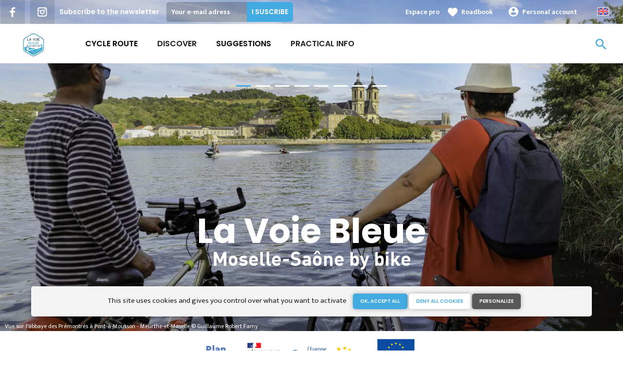

--- FILE ---
content_type: text/html; charset=UTF-8
request_url: https://en.lavoiebleue.com/?page=5
body_size: 9363
content:
<!DOCTYPE html><html lang="en" dir="ltr"><head><link rel="preconnect" href="https://tiles.loopi-velo.fr" crossorigin/><link rel="preconnect" href="https://analytics.francevelotourisme.com" crossorigin/><meta charset="utf-8" /><script>(function(i,s,o,g,r,a,m){i['IntuitivObject']=r;i[r]=i[r]||function(){
(i[r].q=i[r].q||[]).push(arguments)};a=s.createElement(o),
m=s.getElementsByTagName(o)[0];a.async=1;a.src=g;m.parentNode.insertBefore(a,m)
})(window,document,'script','https://fvt.intuitiv-tourisme.fr/lib-intuitiv.min.js','intuitiv');intuitiv('create','_p9-sYTQj97ZS-7f_-8u','https://fvt.intuitiv-tourisme.fr/');</script><meta name="description" content="La Voie Bleue is a 700 km long waterfront escape from Luxembourg to Lyon. A cycle route for the curious, the gourmands and lovers of good living and nice encounters." /><meta property="og:description" content="La Voie Bleue is a 700 km long waterfront escape from Luxembourg to Lyon. A cycle route for the curious, the gourmands and lovers of good living and nice encounters." /><meta property="og:title" content="La Voie Bleue - Moselle Saône by bike: 700 km of adventure along the waterside" /><meta property="og:image" content="https://en.lavoiebleue.com/sites/voiebleue/files/styles/ogimage/public/medias/images/voie_bleue-v50-meurthe_et_moselle-01-_guillaume_robert-famy.jpg.webp?itok=lAF0JULu" /><meta name="twitter:image" content="https://en.lavoiebleue.com/sites/voiebleue/files/styles/twitterimage/public/medias/images/voie_bleue-v50-meurthe_et_moselle-01-_guillaume_robert-famy.jpg.webp?itok=KXtuCR7J" /><meta name="twitter:image:alt" content="La Voie Bleue - Moselle Saône by bike: 700 km of adventure along the waterside" /><meta property="og:url" content="https://en.lavoiebleue.com/" /><meta name="twitter:card" content="summary_large_image" /><meta name="twitter:title" content="La Voie Bleue - Moselle Saône by bike: 700 km of adventure along the waterside" /><meta name="twitter:description" content="La Voie Bleue is a 700 km long waterfront escape from Luxembourg to Lyon. A cycle route for the curious, the gourmands and lovers of good living and nice encounters." /><meta name="Generator" content="Drupal 10 (https://www.drupal.org)" /><meta name="MobileOptimized" content="width" /><meta name="HandheldFriendly" content="true" /><meta name="viewport" content="width=device-width, initial-scale=1.0" /><link rel="alternate" hreflang="x-default" href="https://www.lavoiebleue.com/home" /><link rel="canonical" href="https://en.lavoiebleue.com/" /><link rel="icon" href="/sites/voiebleue/themes/voiebleue/favicon.ico" type="image/vnd.microsoft.icon" /><title>La Voie Bleue - Moselle Saône by bike: 700 km of adventure along the waterside</title><link rel="stylesheet" media="all" href="/sites/voiebleue/files/css/css_1b6jbDD8HbLoJWKQum6x6i6LnxnYdzbjtbAD4_9SlgU.css?delta=0&amp;language=en&amp;theme=voiebleue&amp;include=eJxtjlEOgzAMQy_E1COhUDwWqTRV4jJx-xX2N-3PerZsZ2nML0mLBKbnwbQVW6Q8gmfRut0o3trgk1Z2pR5ztlqRaZ6k07LtrYBq9V_CsaoPedm7EK5SZh1-3JNjA7_cOi-8Tr619aoKVCaKE9Kz0kdVnEHs39eHKZaCjp_vH1GQVvk" /><link rel="stylesheet" media="all" href="//fonts.googleapis.com/icon?family=Material+Icons" /><link rel="stylesheet" media="all" href="//fonts.googleapis.com/icon?family=Material+Icons+Outlined" /><link rel="stylesheet" media="all" href="/sites/voiebleue/files/css/css_o-Xi71vyxHFcpj7t9pt-yFhKMqo22q6u19AymveqcdA.css?delta=3&amp;language=en&amp;theme=voiebleue&amp;include=eJxtjlEOgzAMQy_E1COhUDwWqTRV4jJx-xX2N-3PerZsZ2nML0mLBKbnwbQVW6Q8gmfRut0o3trgk1Z2pR5ztlqRaZ6k07LtrYBq9V_CsaoPedm7EK5SZh1-3JNjA7_cOi-8Tr619aoKVCaKE9Kz0kdVnEHs39eHKZaCjp_vH1GQVvk" /><link rel="apple-touch-icon" sizes="57x57" href="/sites/voiebleue/themes/voiebleue/images/icons/apple-icon-57x57.png"><link rel="apple-touch-icon" sizes="60x60" href="/sites/voiebleue/themes/voiebleue/images/icons/apple-icon-60x60.png"><link rel="apple-touch-icon" sizes="72x72" href="/sites/voiebleue/themes/voiebleue/images/icons/apple-icon-72x72.png"><link rel="apple-touch-icon" sizes="76x76" href="/sites/voiebleue/themes/voiebleue/images/icons/apple-icon-76x76.png"><link rel="apple-touch-icon" sizes="114x114" href="/sites/voiebleue/themes/voiebleue/images/icons/apple-icon-114x114.png"><link rel="apple-touch-icon" sizes="120x120" href="/sites/voiebleue/themes/voiebleue/images/icons/apple-icon-120x120.png"><link rel="apple-touch-icon" sizes="144x144" href="/sites/voiebleue/themes/voiebleue/images/icons/apple-icon-144x144.png"><link rel="apple-touch-icon" sizes="152x152" href="/sites/voiebleue/themes/voiebleue/images/icons/apple-icon-152x152.png"><link rel="apple-touch-icon" sizes="180x180" href="/sites/voiebleue/themes/voiebleue/images/icons/apple-icon-180x180.png"><link rel="icon" type="image/png" sizes="192x192" href="/sites/voiebleue/themes/voiebleue/images/icons/android-icon-192x192.png"><link rel="icon" type="image/png" sizes="32x32" href="/sites/voiebleue/themes/voiebleue/images/icons/favicon-32x32.png"><link rel="icon" type="image/png" sizes="96x96" href="/sites/voiebleue/themes/voiebleue/images/icons/favicon-96x96.png"><link rel="icon" type="image/png" sizes="16x16" href="/sites/voiebleue/themes/voiebleue/images/icons/favicon-16x16.png"><link rel="manifest" href="/sites/voiebleue/themes/voiebleue/images/icons/manifest.json"><meta name="msapplication-TileColor" content="#BB9B5B"><meta name="msapplication-TileImage" content="/sites/voiebleue/themes/voiebleue/images/icons/ms-icon-144x144.png"><meta name="theme-color" content="#193771"><meta name="google-site-verification" content="NdmyTeIBYBjzSU1KvTU4d35KFtqjprS71VwHxN8J6Po" /></head><body> <a href="#main-content" class="visually-hidden focusable"> Skip to main content </a><div class="dialog-off-canvas-main-canvas" data-off-canvas-main-canvas><div class="layout-container"> <header id="navigation"><div><div id="block-menu"><div id="menu"><div class="wrapper-links d-none d-lg-block newsletter"><div><div class="link-share link-share-hover"> <a href="https://www.facebook.com/veloroutelavoiebleue/" class="facebook"></a> <a href="https://www.instagram.com/veloroutelavoiebleue/" class="instagram"></a></div><form class="newsletter-form" data-drupal-selector="newsletter-form" action="/?page=5" method="post" id="newsletter-form" accept-charset="UTF-8"><div class="js-form-item form-item js-form-type-email form-item-mail form-item-email js-form-item-mail"> <label for="edit-mail" class="js-form-required form-required">Subscribe to the newsletter</label> <input placeholder="Your e-mail adress" data-drupal-selector="edit-mail" type="email" id="edit-mail" name="mail" value="" size="60" maxlength="254" class="form-email required" required="required" aria-required="true" /></div><input autocomplete="off" data-drupal-selector="form-xpqywtsfjt-nijyiyv1tmz6zjfcmwaip7yink3ijfyu" type="hidden" name="form_build_id" value="form-xPqYWTsfjT-NIjyiYv1Tmz6ZJfCmwAiP7YInK3iJfyU" /><input data-drupal-selector="edit-newsletter-form" type="hidden" name="form_id" value="newsletter_form" /> <input data-drupal-selector="edit-captcha-sid" type="hidden" name="captcha_sid" value="7159170" /><input data-drupal-selector="edit-captcha-token" type="hidden" name="captcha_token" value="_W2sL5Rh10XEeplnHBUJcIQi1UiObdToKrUSc7ZHDNg" /><input id="recaptcha-v3-token" class="recaptcha-v3-token" data-recaptcha-v3-action="recaptcha_v3" data-recaptcha-v3-site-key="6LfhJ8MZAAAAAFDwbw3E2dXcquvsghoYLvYUo-2v" data-drupal-selector="edit-captcha-response" type="hidden" name="captcha_response" value="" /><input data-drupal-selector="edit-is-recaptcha-v3" type="hidden" name="is_recaptcha_v3" value="1" /><div data-drupal-selector="edit-actions" class="form-actions js-form-wrapper form-wrapper" id="edit-actions"><input data-drupal-selector="edit-submit" type="submit" id="edit-submit" name="op" value="I suscribe" class="button js-form-submit form-submit" /></div></form><div class="wrapper-links-right"><div><div class="link-espace-pro"> <a href="https://en.lavoiebleue.com/espace-pro-presse">Espace pro</a></div><div class="link-favoris"> <a href="https://en.lavoiebleue.com/my-roadbooks">Roadbook</a></div><div class="menu-user"><div> <a href="https://en.lavoiebleue.com/connexion?destination=home" rel="nofollow">Personal account</a></div></div><div class="language-switcher-wrapper"><ul class="language-switcher-language-url"><li hreflang="en" data-drupal-link-system-path="home"><a href="https://en.lavoiebleue.com/home" class="language-link" hreflang="en" data-drupal-link-system-path="home">Anglais</a></li><li hreflang="fr" data-drupal-link-system-path="home"><a href="https://www.lavoiebleue.com/home" class="language-link" hreflang="fr" data-drupal-link-system-path="home">French</a></li><li hreflang="de" data-drupal-link-system-path="home"><a href="https://de.lavoiebleue.com/home" class="language-link" hreflang="de" data-drupal-link-system-path="home">German</a></li><li hreflang="nl" data-drupal-link-system-path="home"><a href="https://nl.lavoiebleue.com/home" class="language-link" hreflang="nl" data-drupal-link-system-path="home">Dutch</a></li></ul></div></div></div></div></div><div class="wrapper-menu container-fluid"><div class="row"><div class="col-2 d-lg-none"> <a href="" class="menu-burger"><span>menu</span>Menu</a></div><div class="col-8 logo"> <a href="/"></a></div><div class="d-none d-lg-block"> <nav><ul class="menu menu-level-0"><li class="d-md-none"><a href="/">Home</a></li><li class="couleur-fond menu-item" style="color:#000000;"> <a href="https://en.lavoiebleue.com/cycle-route" title="Carte de l&#039;itinéraire" data-drupal-link-system-path="itineraire">Cycle route</a><div class="menu_link_content menu-link-contentmain view-mode-default menu-dropdown menu-dropdown-0 menu-type-default"></div></li><li class="menu-item menu-item--collapsed"> <a href="https://en.lavoiebleue.com/discover" data-drupal-link-system-path="node/16">Discover</a><div class="menu_link_content menu-link-contentmain view-mode-default menu-dropdown menu-dropdown-0 menu-type-default"></div></li><li class="couleur-fond menu-item menu-item--collapsed" style="color:#000000;"> <a href="https://en.lavoiebleue.com/suggestions" data-drupal-link-system-path="suggestions-de-parcours">Suggestions</a><div class="menu_link_content menu-link-contentmain view-mode-default menu-dropdown menu-dropdown-0 menu-type-default"></div></li><li class="menu-item menu-item--collapsed"> <a href="https://en.lavoiebleue.com/practical-info" data-drupal-link-system-path="node/18">Practical Info</a><div class="menu_link_content menu-link-contentmain view-mode-default menu-dropdown menu-dropdown-0 menu-type-default"></div></li></ul></nav></div><div class="col-2 wrapper-links-left"><div class="bouton-sagacite"> <a href="" class="bouton-open-sagacite"></a></div></div></div></div><div class="sagacite-form-block"> <a href="#" class="d-md-none close"></a><form class="intuitiv-search-form" data-drupal-selector="intuitiv-search-form" action="/?page=5" method="post" id="intuitiv-search-form" accept-charset="UTF-8"><div class="js-form-item form-item js-form-type-textfield form-item-termes-recherche form-item-textfield js-form-item-termes-recherche form-no-label"> <input autocomplete="off" title="I would like to" data-drupal-selector="edit-termes-recherche" type="text" id="edit-termes-recherche" name="termes_recherche" value="" size="60" maxlength="128" placeholder="Search…" class="form-text required" required="required" aria-required="true" /></div><input data-drupal-selector="edit-user" type="hidden" name="user" value="" /><div class="wrapper-autocompletion"></div><input autocomplete="off" data-drupal-selector="form-ukfwoorfohejkopdae10s0ktaji4vtsoqgaz9mzlp2w" type="hidden" name="form_build_id" value="form-ukFWOorFOheJkopdaE10S0kTaji4VTsoqgAZ9mZLp2w" /><input data-drupal-selector="edit-intuitiv-search-form" type="hidden" name="form_id" value="intuitiv_search_form" /><div data-drupal-selector="edit-actions" class="form-actions js-form-wrapper form-wrapper" id="edit-actions--3"><input data-drupal-selector="edit-submit" type="submit" id="edit-submit--3" name="op" value="search" class="button js-form-submit form-submit" /></div></form></div></div><div id="menu-popin"> <a href="#" class="close"></a><div> <nav><ul class="menu menu-level-0"><li class="d-md-none"><a href="/">Home</a></li><li class="couleur-fond menu-item" style="color:#000000;"> <a href="https://en.lavoiebleue.com/cycle-route" title="Carte de l&#039;itinéraire" data-drupal-link-system-path="itineraire">Cycle route</a><div class="menu_link_content menu-link-contentmain view-mode-default menu-dropdown menu-dropdown-0 menu-type-default"></div></li><li class="menu-item menu-item--collapsed"> <a href="https://en.lavoiebleue.com/discover" data-drupal-link-system-path="node/16">Discover</a><div class="menu_link_content menu-link-contentmain view-mode-default menu-dropdown menu-dropdown-0 menu-type-default"></div></li><li class="couleur-fond menu-item menu-item--collapsed" style="color:#000000;"> <a href="https://en.lavoiebleue.com/suggestions" data-drupal-link-system-path="suggestions-de-parcours">Suggestions</a><div class="menu_link_content menu-link-contentmain view-mode-default menu-dropdown menu-dropdown-0 menu-type-default"></div></li><li class="menu-item menu-item--collapsed"> <a href="https://en.lavoiebleue.com/practical-info" data-drupal-link-system-path="node/18">Practical Info</a><div class="menu_link_content menu-link-contentmain view-mode-default menu-dropdown menu-dropdown-0 menu-type-default"></div></li></ul></nav><div class="link-espace-pro"> <a href="https://en.lavoiebleue.com/espace-pro-presse">Espace pro</a></div><div class="link-favoris"> <a href="https://en.lavoiebleue.com/my-roadbooks">Roadbook</a></div><div class="menu-user"><div> <a href="https://en.lavoiebleue.com/connexion?destination=home" rel="nofollow">Personal account</a></div></div><div class="newsletter-form-mobile"><form class="newsletter-form" data-drupal-selector="newsletter-form-2" action="/?page=5" method="post" id="newsletter-form--2" accept-charset="UTF-8"><div class="js-form-item form-item js-form-type-email form-item-mail form-item-email js-form-item-mail"> <label for="edit-mail--2" class="js-form-required form-required">Subscribe to the newsletter</label> <input placeholder="Your e-mail adress" data-drupal-selector="edit-mail" type="email" id="edit-mail--2" name="mail" value="" size="60" maxlength="254" class="form-email required" required="required" aria-required="true" /></div><input autocomplete="off" data-drupal-selector="form-jfedx-8m41ryhy5dnhp7x3vu7yp1ijdq9ejfqcm-qmi" type="hidden" name="form_build_id" value="form-JfeDX-8M41RYHY5DnHp7X3vu7yp1IJdq9eJfqcm-QMI" /><input data-drupal-selector="edit-newsletter-form-2" type="hidden" name="form_id" value="newsletter_form" /> <input data-drupal-selector="edit-captcha-sid" type="hidden" name="captcha_sid" value="7159171" /><input data-drupal-selector="edit-captcha-token" type="hidden" name="captcha_token" value="bICevYSC1JmA_khllxJ1lClWWVe5_lQXht4eGpx0Gt8" /><input id="recaptcha-v3-token--2" class="recaptcha-v3-token" data-recaptcha-v3-action="recaptcha_v3" data-recaptcha-v3-site-key="6LfhJ8MZAAAAAFDwbw3E2dXcquvsghoYLvYUo-2v" data-drupal-selector="edit-captcha-response" type="hidden" name="captcha_response" value="" /><input data-drupal-selector="edit-is-recaptcha-v3" type="hidden" name="is_recaptcha_v3" value="1" /><div data-drupal-selector="edit-actions" class="form-actions js-form-wrapper form-wrapper" id="edit-actions--2"><input data-drupal-selector="edit-submit" type="submit" id="edit-submit--2" name="op" value="I suscribe" class="button js-form-submit form-submit" /></div></form></div><div class="language-switcher-wrapper"><ul class="language-switcher-language-url"><li hreflang="en" data-drupal-link-system-path="home"><a href="https://en.lavoiebleue.com/home" class="language-link" hreflang="en" data-drupal-link-system-path="home">Anglais</a></li><li hreflang="fr" data-drupal-link-system-path="home"><a href="https://www.lavoiebleue.com/home" class="language-link" hreflang="fr" data-drupal-link-system-path="home">French</a></li><li hreflang="de" data-drupal-link-system-path="home"><a href="https://de.lavoiebleue.com/home" class="language-link" hreflang="de" data-drupal-link-system-path="home">German</a></li><li hreflang="nl" data-drupal-link-system-path="home"><a href="https://nl.lavoiebleue.com/home" class="language-link" hreflang="nl" data-drupal-link-system-path="home">Dutch</a></li></ul></div></div></div></div></div> </header> <main role="main"> <a id="main-content" tabindex="-1"></a><div class="layout-content"><div><div data-drupal-messages-fallback class="hidden"></div><div id="block-francevelotourisme" class="nav-top base-line block-slider"><div id="slider"><div><div data-spacebetween="0" data-slidesperview="1" data-navigation="true" data-speed="600" data-loop="true" data-autoplay="5000" data-pagination="true" data-centeredslides="false" data-slidertop="true" class="slider"><div class="slider-wrapper"><div class="swiper-container"><div class="swiper-wrapper"><div class="swiper-slide"><div class="media full"><div class="field_media_image"> <picture> <source srcset="/sites/voiebleue/files/styles/slide_1920x1080/public/medias/images/voie_bleue-v50-meurthe_et_moselle-01-_guillaume_robert-famy.jpg.webp?itok=6D4th0Ci 1x" media="(min-width: 1200px)" type="image/webp" width="1920" height="1080"/> <source srcset="/sites/voiebleue/files/styles/slide_1280x960/public/medias/images/voie_bleue-v50-meurthe_et_moselle-01-_guillaume_robert-famy.jpg.webp?itok=d-LXmJJt 1x" media="(min-width: 992px)" type="image/webp" width="1280" height="960"/> <source srcset="/sites/voiebleue/files/styles/slide_450x450/public/medias/images/voie_bleue-v50-meurthe_et_moselle-01-_guillaume_robert-famy.jpg.webp?itok=9kHEDvGh 1x" media="(min-width: 0)" type="image/webp" width="450" height="450"/> <img width="450" height="450" src="/sites/voiebleue/files/styles/slide_450x450/public/medias/images/voie_bleue-v50-meurthe_et_moselle-01-_guillaume_robert-famy.jpg.webp?itok=9kHEDvGh" alt="" loading="lazy" /> </picture></div><div class="legende d-none d-md-block">Vue sur l&#039;abbaye des Prémontrés à Pont-à-Mousson - Meurthe-et-Moselle © Guillaume Robert Famy</div></div></div><div class="swiper-slide"><div class="media full"><div class="field_media_image"> <picture> <source srcset="/sites/voiebleue/files/styles/slide_1920x1080/public/medias/images/voie_bleue-v50-saone_et_loire-10-_guillaume_robert-famy.jpg.webp?itok=3NlZzhB6 1x" media="(min-width: 1200px)" type="image/webp" width="1920" height="1080"/> <source srcset="/sites/voiebleue/files/styles/slide_1280x960/public/medias/images/voie_bleue-v50-saone_et_loire-10-_guillaume_robert-famy.jpg.webp?itok=ftGf7hNR 1x" media="(min-width: 992px)" type="image/webp" width="1280" height="960"/> <source srcset="/sites/voiebleue/files/styles/slide_450x450/public/medias/images/voie_bleue-v50-saone_et_loire-10-_guillaume_robert-famy.jpg.webp?itok=Qs_4VhB1 1x" media="(min-width: 0)" type="image/webp" width="450" height="450"/> <img width="450" height="450" src="/sites/voiebleue/files/styles/slide_450x450/public/medias/images/voie_bleue-v50-saone_et_loire-10-_guillaume_robert-famy.jpg.webp?itok=Qs_4VhB1" alt="" loading="lazy" /> </picture></div><div class="legende d-none d-md-block">La Voie Bleue en Saône-et-Loire © Guillaume Robert-Famy</div></div></div><div class="swiper-slide"><div class="media full"><div class="field_media_image"> <picture> <source srcset="/sites/voiebleue/files/styles/slide_1920x1080/public/medias/images/voie_bleue-v50-haute_saone-02-_guillaume_robert-famy.jpg.webp?itok=2mPhbLwx 1x" media="(min-width: 1200px)" type="image/webp" width="1920" height="1080"/> <source srcset="/sites/voiebleue/files/styles/slide_1280x960/public/medias/images/voie_bleue-v50-haute_saone-02-_guillaume_robert-famy.jpg.webp?itok=BWO18T4j 1x" media="(min-width: 992px)" type="image/webp" width="1280" height="960"/> <source srcset="/sites/voiebleue/files/styles/slide_450x450/public/medias/images/voie_bleue-v50-haute_saone-02-_guillaume_robert-famy.jpg.webp?itok=L32V7Vnq 1x" media="(min-width: 0)" type="image/webp" width="450" height="450"/> <img width="450" height="450" src="/sites/voiebleue/files/styles/slide_450x450/public/medias/images/voie_bleue-v50-haute_saone-02-_guillaume_robert-famy.jpg.webp?itok=L32V7Vnq" alt="" loading="lazy" /> </picture></div><div class="legende d-none d-md-block">La petite cité de caractère de Ray-sur-Saône au dessus de la rivière - Haute-Saône © Guillaume Robert Famy</div></div></div><div class="swiper-slide"><div class="media full"><div class="field_media_image"> <picture> <source srcset="/sites/voiebleue/files/styles/slide_1920x1080/public/medias/images/voie_bleue-v50-vosges-17-_guillaume_robert-famy.jpg.webp?itok=TWDk3glW 1x" media="(min-width: 1200px)" type="image/webp" width="1920" height="1080"/> <source srcset="/sites/voiebleue/files/styles/slide_1280x960/public/medias/images/voie_bleue-v50-vosges-17-_guillaume_robert-famy.jpg.webp?itok=QKYzYQ_h 1x" media="(min-width: 992px)" type="image/webp" width="1280" height="960"/> <source srcset="/sites/voiebleue/files/styles/slide_450x450/public/medias/images/voie_bleue-v50-vosges-17-_guillaume_robert-famy.jpg.webp?itok=SLZfMo-b 1x" media="(min-width: 0)" type="image/webp" width="450" height="450"/> <img width="450" height="450" src="/sites/voiebleue/files/styles/slide_450x450/public/medias/images/voie_bleue-v50-vosges-17-_guillaume_robert-famy.jpg.webp?itok=SLZfMo-b" alt="" loading="lazy" /> </picture></div><div class="legende d-none d-md-block">La Voie Bleue à Épinal - Vosges © Guillaume Robert Famy</div></div></div><div class="swiper-slide"><div class="media full"><div class="field_media_image"> <picture> <source srcset="/sites/voiebleue/files/styles/slide_1920x1080/public/medias/images/voie_bleue-v50-cote_d_or-14-_guillaume_robert-famy.jpg.webp?itok=vC3QgaE- 1x" media="(min-width: 1200px)" type="image/webp" width="1920" height="1080"/> <source srcset="/sites/voiebleue/files/styles/slide_1280x960/public/medias/images/voie_bleue-v50-cote_d_or-14-_guillaume_robert-famy.jpg.webp?itok=kXNRnbih 1x" media="(min-width: 992px)" type="image/webp" width="1280" height="960"/> <source srcset="/sites/voiebleue/files/styles/slide_450x450/public/medias/images/voie_bleue-v50-cote_d_or-14-_guillaume_robert-famy.jpg.webp?itok=zlyYOKdQ 1x" media="(min-width: 0)" type="image/webp" width="450" height="450"/> <img width="450" height="450" src="/sites/voiebleue/files/styles/slide_450x450/public/medias/images/voie_bleue-v50-cote_d_or-14-_guillaume_robert-famy.jpg.webp?itok=zlyYOKdQ" alt="" loading="lazy" /> </picture></div><div class="legende d-none d-md-block">En famille sur La Voie Bleue en Côte-d&#039;Or © Guillaume Robert Famy</div></div></div><div class="swiper-slide"><div class="media full"><div class="field_media_image"> <picture> <source srcset="/sites/voiebleue/files/styles/slide_1920x1080/public/medias/images/voie_bleue-v50-ain-17-_guillaume_robert-famy.jpg.webp?itok=z42wIVDm 1x" media="(min-width: 1200px)" type="image/webp" width="1920" height="1080"/> <source srcset="/sites/voiebleue/files/styles/slide_1280x960/public/medias/images/voie_bleue-v50-ain-17-_guillaume_robert-famy.jpg.webp?itok=ya--CO0J 1x" media="(min-width: 992px)" type="image/webp" width="1280" height="960"/> <source srcset="/sites/voiebleue/files/styles/slide_450x450/public/medias/images/voie_bleue-v50-ain-17-_guillaume_robert-famy.jpg.webp?itok=oxvzdTFl 1x" media="(min-width: 0)" type="image/webp" width="450" height="450"/> <img width="450" height="450" src="/sites/voiebleue/files/styles/slide_450x450/public/medias/images/voie_bleue-v50-ain-17-_guillaume_robert-famy.jpg.webp?itok=oxvzdTFl" alt="" loading="lazy" /> </picture></div><div class="legende d-none d-md-block">Maison Eclusière de Parcieux au bord de la Saône - Ain - Plus d&#039;une quinzaine de bières locales, bio et artisanales à découvrir © Guillaume Robert Famy</div></div></div><div class="swiper-slide"><div class="media full"><div class="field_media_image"> <picture> <source srcset="/sites/voiebleue/files/styles/slide_1920x1080/public/medias/images/voie_bleue-v50-lyon_metropole-28-_guillaume_robert-famy2.jpg.webp?itok=jNmLApE- 1x" media="(min-width: 1200px)" type="image/webp" width="1920" height="1080"/> <source srcset="/sites/voiebleue/files/styles/slide_1280x960/public/medias/images/voie_bleue-v50-lyon_metropole-28-_guillaume_robert-famy2.jpg.webp?itok=m2PJqKH8 1x" media="(min-width: 992px)" type="image/webp" width="1280" height="960"/> <source srcset="/sites/voiebleue/files/styles/slide_450x450/public/medias/images/voie_bleue-v50-lyon_metropole-28-_guillaume_robert-famy2.jpg.webp?itok=8R0obppR 1x" media="(min-width: 0)" type="image/webp" width="450" height="450"/> <img width="450" height="450" src="/sites/voiebleue/files/styles/slide_450x450/public/medias/images/voie_bleue-v50-lyon_metropole-28-_guillaume_robert-famy2.jpg.webp?itok=8R0obppR" alt="" loading="lazy" /> </picture></div><div class="legende d-none d-md-block">Arrivée à la confluence de la Saône et du Rhône et son musée - Lyon © Guillaume Robert Famy</div></div></div><div class="swiper-slide"><div class="media full"><div class="field_media_image"> <picture> <source srcset="/sites/voiebleue/files/styles/slide_1920x1080/public/medias/images/voie_bleue-v50-moselle-21-_guillaume_robert-famy.jpg.webp?itok=n812BWkB 1x" media="(min-width: 1200px)" type="image/webp" width="1920" height="1080"/> <source srcset="/sites/voiebleue/files/styles/slide_1280x960/public/medias/images/voie_bleue-v50-moselle-21-_guillaume_robert-famy.jpg.webp?itok=bA2y8HIf 1x" media="(min-width: 992px)" type="image/webp" width="1280" height="960"/> <source srcset="/sites/voiebleue/files/styles/slide_450x450/public/medias/images/voie_bleue-v50-moselle-21-_guillaume_robert-famy.jpg.webp?itok=2rxRrxkO 1x" media="(min-width: 0)" type="image/webp" width="450" height="450"/> <img width="450" height="450" src="/sites/voiebleue/files/styles/slide_450x450/public/medias/images/voie_bleue-v50-moselle-21-_guillaume_robert-famy.jpg.webp?itok=2rxRrxkO" alt="" loading="lazy" /> </picture></div><div class="legende d-none d-md-block">La Voie Bleu devant le parc du Haut Fourneau U4 - Moselle © Guillaume Robert Famy</div></div></div></div></div><div class="swiper-pagination"></div><div class="swiper-nav"><div class="swiper-button-prev"></div><div class="swiper-button-next"></div></div></div></div></div> <a href="" id="slide-down" class="d-none d-md-block">south</a></div><div class="title"><h1 class="page-title">La Voie Bleue <span class="field_base_line"> Moselle-Saône by bike </span></h1></div><div class="directions d-none d-md-block"><form class="form-direction"><div class="fields" id="fields-draggable"><div class="field-etape" data-id="0" draggable="true"><div class="field"><div class="input-autocomplete"> <input data-id="0" class="autocomplete-address" type="text" autocomplete="off" placeholder="Enter starting point"><div class="action ma-position material-icons" data-id="0">my_location</div><div title="Delete" data-id="0" class="action remove material-icons">close</div></div></div></div><div class="field-etape" data-id="1" draggable="true"><div class="field"><div class="input-autocomplete"> <input data-id="1" class="autocomplete-address" type="text" autocomplete="off" placeholder="Enter place or address"><div title="Delete" data-id="1" class="action remove material-icons">close</div></div></div></div><div class="form-action"><a href="#" class="submit-itineraire bouton">Calculate my route</a></div></div></form></div></div><div id="block-unioneuropeenne"><div class="bandeau-ue"> <img src="/sites/voiebleue/themes/voiebleue/images/logo-europe.jpg"></div></div><div id="block-cartehome" class="block-carte-home"><div class="container"><div class="row"><div class="text col-12 col-md-10"><div class="body"><h2><span>Cycle from Luxembourg to Lyon!</span></h2><p>700km of cycle route <strong>following waterways</strong> from Luxembourg to Lyon. A journey for cyclists who truly appreciate discoveries, delicious treats and a delightful pace of life, together with uplifting encounters.</p></div></div></div><div class="d-md-none"> <a href="https://en.lavoiebleue.com/cycle-route" class="bouton full">See the map of the cycle route</a></div><div class="row wrapper"><div class="form-vos-envies-wrapper absolute col-12 col-md-4 col-xl-3"><h3>Cycle along according to your criteria</h3><form class="form-with-filtres mon-parcours-form" data-drupal-selector="mon-parcours-form" action="/?page=5" method="post" id="mon-parcours-form" accept-charset="UTF-8"><div data-drupal-selector="edit-filtres" id="edit-filtres" class="js-form-wrapper form-wrapper"><div data-drupal-selector="edit-difficulte" id="edit-difficulte--wrapper" class="fieldgroup form-composite js-form-item form-item js-form-wrapper form-wrapper form-item-difficulte filtre-popin"><div class="legend click-open-popin" > <span class="fieldset-legend">Levels of difficulty</span></div><div class="overlay-filtre"></div><div class="popin fieldset-wrapper"><div class="content"><div id="edit-difficulte" class="form-checkboxes"><div class="js-form-item form-item js-form-type-checkbox form-item-difficulte-1 form-item-checkbox js-form-item-difficulte-1"> <input data-drupal-selector="edit-difficulte-1" type="checkbox" id="edit-difficulte-1" name="difficulte[1]" value="1" class="form-checkbox" /> <label for="edit-difficulte-1" class="option">I begin / Family</label></div><div class="js-form-item form-item js-form-type-checkbox form-item-difficulte-2 form-item-checkbox js-form-item-difficulte-2"> <input data-drupal-selector="edit-difficulte-2" type="checkbox" id="edit-difficulte-2" name="difficulte[2]" value="2" class="form-checkbox" /> <label for="edit-difficulte-2" class="option">I cycle often</label></div></div></div><div class="lien-appliquer"><a href="" class="appliquer">Apply</a></div></div></div><div data-drupal-selector="edit-duree" id="edit-duree--wrapper" class="fieldgroup form-composite js-form-item form-item js-form-wrapper form-wrapper form-item-duree filtre-popin"><div class="legend click-open-popin" > <span class="fieldset-legend">Durations</span></div><div class="overlay-filtre"></div><div class="popin fieldset-wrapper"><div class="content"><div id="edit-duree" class="form-checkboxes"><div class="js-form-item form-item js-form-type-checkbox form-item-duree-3 form-item-checkbox js-form-item-duree-3"> <input data-drupal-selector="edit-duree-3" type="checkbox" id="edit-duree-3" name="duree[3]" value="3" class="form-checkbox" /> <label for="edit-duree-3" class="option">1 Day</label></div><div class="js-form-item form-item js-form-type-checkbox form-item-duree-5 form-item-checkbox js-form-item-duree-5"> <input data-drupal-selector="edit-duree-5" type="checkbox" id="edit-duree-5" name="duree[5]" value="5" class="form-checkbox" /> <label for="edit-duree-5" class="option">Weekend</label></div><div class="js-form-item form-item js-form-type-checkbox form-item-duree-7 form-item-checkbox js-form-item-duree-7"> <input data-drupal-selector="edit-duree-7" type="checkbox" id="edit-duree-7" name="duree[7]" value="7" class="form-checkbox" /> <label for="edit-duree-7" class="option">4/5 days</label></div></div></div><div class="lien-appliquer"><a href="" class="appliquer">Apply</a></div></div></div><div data-drupal-selector="edit-thematique" id="edit-thematique--wrapper" class="fieldgroup form-composite js-form-item form-item js-form-wrapper form-wrapper form-item-thematique filtre-popin"><div class="legend click-open-popin" > <span class="fieldset-legend">Themes</span></div><div class="overlay-filtre"></div><div class="popin fieldset-wrapper"><div class="content"><div id="edit-thematique" class="form-checkboxes"><div class="js-form-item form-item js-form-type-checkbox form-item-thematique-13 form-item-checkbox js-form-item-thematique-13"> <input data-drupal-selector="edit-thematique-13" type="checkbox" id="edit-thematique-13" name="thematique[13]" value="13" class="form-checkbox" /> <label for="edit-thematique-13" class="option">Nature</label></div><div class="js-form-item form-item js-form-type-checkbox form-item-thematique-11 form-item-checkbox js-form-item-thematique-11"> <input data-drupal-selector="edit-thematique-11" type="checkbox" id="edit-thematique-11" name="thematique[11]" value="11" class="form-checkbox" /> <label for="edit-thematique-11" class="option">City of character</label></div><div class="js-form-item form-item js-form-type-checkbox form-item-thematique-9 form-item-checkbox js-form-item-thematique-9"> <input data-drupal-selector="edit-thematique-9" type="checkbox" id="edit-thematique-9" name="thematique[9]" value="9" class="form-checkbox" /> <label for="edit-thematique-9" class="option">Monuments &amp; Heritage</label></div><div class="js-form-item form-item js-form-type-checkbox form-item-thematique-10 form-item-checkbox js-form-item-thematique-10"> <input data-drupal-selector="edit-thematique-10" type="checkbox" id="edit-thematique-10" name="thematique[10]" value="10" class="form-checkbox" /> <label for="edit-thematique-10" class="option">Canal</label></div><div class="js-form-item form-item js-form-type-checkbox form-item-thematique-12 form-item-checkbox js-form-item-thematique-12"> <input data-drupal-selector="edit-thematique-12" type="checkbox" id="edit-thematique-12" name="thematique[12]" value="12" class="form-checkbox" /> <label for="edit-thematique-12" class="option">Gastronomy</label></div><div class="js-form-item form-item js-form-type-checkbox form-item-thematique-8 form-item-checkbox js-form-item-thematique-8"> <input data-drupal-selector="edit-thematique-8" type="checkbox" id="edit-thematique-8" name="thematique[8]" value="8" class="form-checkbox" /> <label for="edit-thematique-8" class="option">Vineyards</label></div><div class="js-form-item form-item js-form-type-checkbox form-item-thematique-4 form-item-checkbox js-form-item-thematique-4"> <input data-drupal-selector="edit-thematique-4" type="checkbox" id="edit-thematique-4" name="thematique[4]" value="4" class="form-checkbox" /> <label for="edit-thematique-4" class="option">Industrial heritage</label></div></div></div><div class="lien-appliquer"><a href="" class="appliquer">Apply</a></div></div></div></div><input autocomplete="off" data-drupal-selector="form-huhwhrhrlm6qle4oo4kxrarfzv-1sqh-cz1mjc-2cmu" type="hidden" name="form_build_id" value="form-hUHwhrHrLm6QLE4oO4kXRaRfZv-1sQh-cz1MJC_2cmU" /><input data-drupal-selector="edit-mon-parcours-form" type="hidden" name="form_id" value="mon_parcours_form" /><div data-drupal-selector="edit-actions" class="form-actions js-form-wrapper form-wrapper" id="edit-actions--4"><input data-drupal-selector="edit-submit" type="submit" id="edit-submit--4" name="op" value="Find my ideal itinerary" class="button js-form-submit form-submit" /></div></form></div><div class="carte-wrapper col-md-9 col-lg-10 d-none d-md-block offset-md-3 offset-xl-2"><div id="carte-svg"></div></div></div></div></div><div id="block-accessithome"><div class="sit-home"><div class="container"><div class="row"><div class="col-12 col-md-11 offset-md-1"><h2>Find my <span>Accueil vélo</span></h2><p>Accueil Velo" is a national accreditation scheme guaranteeing a high quality of welcome and services for cyclists using French cycle routes</p></div></div><div class="access-sit"><div class="row"><div class="item col-12 col-sm-6 col-md-3 col-lg-2 offset-lg-1"> <a href="https://en.lavoiebleue.com/accommodation"> <span>Accommodation</span> <img class="d-md-none" loading="lazy" src="/themes/fvt/images/hebergements.png" width="330" height="100"> <img class="d-none d-md-block" loading="lazy" src="/themes/fvt/images/hebergements-920.png" width="170" height="230"> </a></div><div class="item col-12 col-sm-6 col-md-3 col-lg-2"> <a href="https://en.lavoiebleue.com/restaurants-bars"> <span>Restaurants</span> <img class="d-md-none" loading="lazy" src="/themes/fvt/images/restaurants.png" width="330" height="100"> <img class="d-none d-md-block" loading="lazy" src="/themes/fvt/images/restaurants-920.png" width="170" height="230"> </a></div><div class="item col-12 col-sm-6 col-md-3 col-lg-2"> <a href="https://en.lavoiebleue.com/leasure"> <span>Places to visit</span> <img class="d-md-none" loading="lazy" src="/themes/fvt/images/lieux-visite.png" width="330" height="100"> <img class="d-none d-md-block" loading="lazy" src="/themes/fvt/images/lieux-visite-920.png" width="170" height="230"> </a></div><div class="item col-12 col-sm-6 col-md-3 col-lg-2"> <a href="https://en.lavoiebleue.com/useful-information/tourist-offices"> <span>Tourist Offices</span> <img class="d-md-none" loading="lazy" src="/themes/fvt/images/office-tourisme.png" width="330" height="100"> <img class="d-none d-md-block" loading="lazy" src="/themes/fvt/images/office-tourisme-920.png" width="170" height="230"> </a></div><div class="item col-12 col-lg-2"> <a href="https://en.lavoiebleue.com/useful-information/bicycle-rentals-repairs"> <span>Bike rental and repair companies</span> <img class="d-lg-none" loading="lazy" src="/themes/fvt/images/loueurs.png" width="330" height="100"> <img class="d-none d-lg-block" loading="lazy" src="/themes/fvt/images/loueurs-920.png" width="170" height="230"> </a></div></div></div></div></div></div><div><div><div class="container"><div class="row"><div class="col-12"></div></div></div><div class="container"></div></div></div><style>
@media screen and (min-width: 992px) {
.block-promote2107353166 {
background-image: url('none')!important;
background-size: 1280px 960px!important;
}
}
@media screen and (min-width: 1200px) {
.block-promote2107353166 {
background-size: cover!important;
}
}
</style><div id="block-laissezvousembarquerdanslaventure" class="block-push container"><div class="row"><div class="col-12"><div class="body"><h2>A lovely getaway by bike, riding beside waterways</h2><p>What’s new, plus advice, whether you wish to enjoy La Voie Bleue Moselle-Saône à Vélo for a day’s outing, a weekend break, or for longer holidays.</p></div></div></div><div class="encarts"><div class="row"><div class="push default col-12 col-sm-6 col-md-8 click-block image-teaser" data-url="https://en.lavoiebleue.com/discover/highlights"><div class="content"><div> <a href="https://en.lavoiebleue.com/carnet/add/entity%3Anode%3A7" rel="nofollow" class="use-ajax bt-add-carnet" data-title="Highlights of the route">favorite</a><div class="image-content"><div class="image"> <picture> <source srcset="/sites/voiebleue/files/styles/2x1/public/medias/images/voie_bleue-v50-54-16-nancy-hd_r_guillaumerobert-famy.jpg.webp?itok=D7jnQrY1 1x" media="(min-width: 992px)" type="image/webp" width="770" height="370"/> <source srcset="/sites/voiebleue/files/styles/1x1_mobile/public/medias/images/voie_bleue-v50-54-16-nancy-hd_r_guillaumerobert-famy.jpg.webp?itok=XsN4KHMa 1x" media="(min-width: 0)" type="image/webp" width="370" height="185"/> <img width="370" height="185" src="/sites/voiebleue/files/styles/1x1_mobile/public/medias/images/voie_bleue-v50-54-16-nancy-hd_r_guillaumerobert-famy.jpg.webp?itok=XsN4KHMa" alt="" loading="lazy" /> </picture></div></div><div class="infos"><div class="etiquette"><span>Unmissable sights</span></div></div><div class="text"><h3><a class="link-block" href="https://en.lavoiebleue.com/discover/highlights">Highlights of the route</a></h3><div class="d-none d-md-block"></div></div></div></div></div><div class="push default col-12 col-sm-6 col-md-4 click-block image-teaser" data-url="https://en.lavoiebleue.com/practical-info/signposting-geolocation"><div class="content"><div> <a href="https://en.lavoiebleue.com/carnet/add/entity%3Anode%3A23" rel="nofollow" class="use-ajax bt-add-carnet" data-title="Signposting &amp; geolocation">favorite</a><div class="image-content"><div class="image"> <picture> <source srcset="/sites/voiebleue/files/styles/1x1/public/medias/images/camera_embarquee_-_maison_romaine_epinal.jpg.webp?itok=Z_W71xGN 1x" media="(min-width: 992px)" type="image/webp" width="370" height="370"/> <source srcset="/sites/voiebleue/files/styles/1x1_mobile/public/medias/images/camera_embarquee_-_maison_romaine_epinal.jpg.webp?itok=j0z7Q_40 1x" media="(min-width: 0)" type="image/webp" width="370" height="185"/> <img width="370" height="185" src="/sites/voiebleue/files/styles/1x1_mobile/public/medias/images/camera_embarquee_-_maison_romaine_epinal.jpg.webp?itok=j0z7Q_40" alt="" loading="lazy" /> </picture></div></div><div class="infos"></div><div class="text"><h3><a class="link-block" href="https://en.lavoiebleue.com/practical-info/signposting-geolocation">Signposting &amp; geolocation</a></h3><div class="d-none d-md-block"><div class="accroche">Signposting, guides and GPS tracks</div></div></div></div></div></div><div class="push default col-12 col-sm-6 col-md-4 click-block image-teaser" data-url="https://en.lavoiebleue.com/practical-info/first-cycling-trip"><div class="content"><div> <a href="https://en.lavoiebleue.com/carnet/add/entity%3Anode%3A19" rel="nofollow" class="use-ajax bt-add-carnet" data-title="My first cycling trip">favorite</a><div class="image-content"><div class="image"> <picture> <source srcset="/sites/voiebleue/files/styles/1x1/public/medias/images/voie_bleue-v50-moselle-30-_guillaume_robert-famy.jpg.webp?itok=YIOf3BdP 1x" media="(min-width: 992px)" type="image/webp" width="370" height="370"/> <source srcset="/sites/voiebleue/files/styles/1x1_mobile/public/medias/images/voie_bleue-v50-moselle-30-_guillaume_robert-famy.jpg.webp?itok=dLZdW7Vj 1x" media="(min-width: 0)" type="image/webp" width="370" height="185"/> <img width="370" height="185" src="/sites/voiebleue/files/styles/1x1_mobile/public/medias/images/voie_bleue-v50-moselle-30-_guillaume_robert-famy.jpg.webp?itok=dLZdW7Vj" alt="" loading="lazy" /> </picture></div></div><div class="infos"></div><div class="text"><h3><a class="link-block" href="https://en.lavoiebleue.com/practical-info/first-cycling-trip">My first cycling trip</a></h3><div class="d-none d-md-block"></div></div></div></div></div><div class="push default col-12 col-sm-6 col-md-8 click-block image-teaser" data-url="http://en.lavoiebleue.com/suggestions-de-parcours"><div class="content"><div><div class="image-content"><div class="image"> <picture> <source srcset="/sites/voiebleue/files/styles/2x1/public/medias/images/voie_bleue-v50-lyon_metropole-01-_guillaume_robert-famy.jpg.webp?itok=6Xt1MHoO 1x" media="(min-width: 992px)" type="image/webp" width="770" height="370"/> <source srcset="/sites/voiebleue/files/styles/1x1_mobile/public/medias/images/voie_bleue-v50-lyon_metropole-01-_guillaume_robert-famy.jpg.webp?itok=LpmXx8rY 1x" media="(min-width: 0)" type="image/webp" width="370" height="185"/> <img width="370" height="185" src="/sites/voiebleue/files/styles/1x1_mobile/public/medias/images/voie_bleue-v50-lyon_metropole-01-_guillaume_robert-famy.jpg.webp?itok=LpmXx8rY" alt="" loading="lazy" /> </picture></div></div><div class="infos"><div class="etiquette"><span>Getaway Ideas</span></div><div class="duree"><span>Weekend &amp; more</span></div></div><div class="text"><h3><a class="link-block" href="http://en.lavoiebleue.com/suggestions-de-parcours">Our suggestions</a></h3><div class="d-none d-md-block"></div></div></div></div></div></div></div></div><div id="block-menumobile"><div id="menu-mobile" class="d-md-none"><div class="items"> <a href="https://en.lavoiebleue.com/direction/json" class="item use-ajax-get"> <span>call_split</span> My GPS </a> <a href="https://en.lavoiebleue.com/accommodation" class="item"> <span>hotel</span> Accommodation </a> <a href="https://en.lavoiebleue.com/suggestions" class="item"> <span>emoji_objects</span> Inspiration </a> <a href="https://en.lavoiebleue.com/my-roadbooks" class="item"> <span>favorite_border</span> Roadbook </a></div></div></div></div></div> </main> <footer role="contentinfo"><div><div id="block-quisommesnous"><div class="qui-sommes-nous"><div class="container"><div class="head"> <a href="/" class="logo"></a><div class="link-share"> <a href="https://www.facebook.com/veloroutelavoiebleue/" class="facebook"></a> <a href="https://www.instagram.com/veloroutelavoiebleue/" class="instagram"></a></div></div><div class="row"><div class="d-none d-md-block col-md-12"><h3>Who are we?</h3></div><div class="d-none d-md-block col-md-7"><p>33 local authorities involved in the development and promotion of the various stages of La Voie Bleue, Moselle-Saône à Vélo.</p></div><div class="col-6 col-md-2"> <a href="https://en.lavoiebleue.com/who-are-we" class="bouton full bouton-blanc">Find out more</a></div><div class="col-6 col-md-3"> <a href="/contact" class="bouton full bouton-couleur-1">Contact Us</a></div></div></div></div></div><div class="container"><div class="row menu-footer"><div class="col-12 col-md-4"></div><div class="col-12 col-md-4"></div><div class="col-12 col-md-4"></div></div></div><div class="wrapper-menu-footer"><div class="container"> <nav role="navigation" aria-labelledby="block-pieddepage-menu" id="block-pieddepage"><ul><li> <a href="https://en.lavoiebleue.com/legal-notice" data-drupal-link-system-path="node/5">Legal notice</a></li><li><a href="" class="open-tarteaucitron">Manage cookies</a></li></ul> </nav><div class="realisation"> <span>Réalisation</span> <a href="https://www.studiojuillet.com/" class="moustic"></a> <a href="https://www.francevelotourisme.com/" class="fvt"></a></div></div></div></div> </footer></div></div><script type="application/json" data-drupal-selector="drupal-settings-json">{"path":{"baseUrl":"\/","pathPrefix":"","currentPath":"home","currentPathIsAdmin":false,"isFront":true,"currentLanguage":"en","currentQuery":{"page":"5"}},"pluralDelimiter":"\u0003","suppressDeprecationErrors":true,"ajaxPageState":{"libraries":"[base64]","theme":"voiebleue","theme_token":null},"ajaxTrustedUrl":{"form_action_p_pvdeGsVG5zNF_XLGPTvYSKCf43t8qZYSwcfZl2uzM":true,"https:\/\/en.lavoiebleue.com\/home?ajax_form=1":true},"fvt":{"marqueBlanche":"7a5a2eba-72aa-41b5-81e9-22d1919f77a1"},"tarteaucitron":{"options":{"privacyUrl":"","hashtag":"#tarteaucitron","cookieName":"tarteaucitron","orientation":"top","showAlertSmall":false,"refuseAll":false,"cookieslist":true,"adblocker":false,"AcceptAllCta":true,"highPrivacy":true,"handleBrowserDNTRequest":false,"removeCredit":true,"moreInfoLink":true,"showIcon":false},"services":[{"id":"gtag","ua":"UA-165860197-1"},{"id":"facebookpixel","pixelId":"548657242805250"},{"id":"matomo","siteId":"10","host":"\/\/analytics.francevelotourisme.com\/"}]},"carte_svg_path":"\/sites\/voiebleue\/themes\/voiebleue\/carte\/","carte_svg_zoom":true,"ajax":{"edit-captcha-response--2":{"callback":"recaptcha_v3_ajax_callback","event":"change","url":"https:\/\/en.lavoiebleue.com\/home?ajax_form=1","httpMethod":"POST","dialogType":"ajax","submit":{"_triggering_element_name":"captcha_response"}},"edit-captcha-response":{"callback":"recaptcha_v3_ajax_callback","event":"change","url":"https:\/\/en.lavoiebleue.com\/home?ajax_form=1","httpMethod":"POST","dialogType":"ajax","submit":{"_triggering_element_name":"captcha_response"}}},"intuitivAutocompletion":"https:\/\/fvt.intuitiv-tourisme.fr\/autocomplete","user":{"uid":0,"permissionsHash":"f2500b905a2f980652a0a5c517c121c0a2ace61aa0b2e0cc3fccef24fcaef74d"}}</script><script src="https://www.google.com/recaptcha/api.js?render=6LfhJ8MZAAAAAFDwbw3E2dXcquvsghoYLvYUo-2v" defer async></script><script src="/sites/voiebleue/files/js/js_6GRBINLx7GNW3AGdm0m2VaTdXiEkGFbm4KiGYzczD2A.js?scope=footer&amp;delta=1&amp;language=en&amp;theme=voiebleue&amp;include=eJxtTUEOwyAM-xCDwx5UMUhZpjRhIUXq70crTeukXhzbceIkCgHZQDmSf71X0M3PoouDjCbhQN8IM6ibu4UZyRTawQvJI9Kt2UbIxY03Kxr2KQkzJBMNcTVJslQCQ-GrxNe62ulo10H3UxKpGA70KaqBb738ub_smLFaesap38NZOC017wUN2MJZfADz92gx"></script></body></html>

--- FILE ---
content_type: text/html; charset=utf-8
request_url: https://www.google.com/recaptcha/api2/anchor?ar=1&k=6LfhJ8MZAAAAAFDwbw3E2dXcquvsghoYLvYUo-2v&co=aHR0cHM6Ly9lbi5sYXZvaWVibGV1ZS5jb206NDQz&hl=en&v=PoyoqOPhxBO7pBk68S4YbpHZ&size=invisible&anchor-ms=20000&execute-ms=30000&cb=9vfeoa3m967d
body_size: 48977
content:
<!DOCTYPE HTML><html dir="ltr" lang="en"><head><meta http-equiv="Content-Type" content="text/html; charset=UTF-8">
<meta http-equiv="X-UA-Compatible" content="IE=edge">
<title>reCAPTCHA</title>
<style type="text/css">
/* cyrillic-ext */
@font-face {
  font-family: 'Roboto';
  font-style: normal;
  font-weight: 400;
  font-stretch: 100%;
  src: url(//fonts.gstatic.com/s/roboto/v48/KFO7CnqEu92Fr1ME7kSn66aGLdTylUAMa3GUBHMdazTgWw.woff2) format('woff2');
  unicode-range: U+0460-052F, U+1C80-1C8A, U+20B4, U+2DE0-2DFF, U+A640-A69F, U+FE2E-FE2F;
}
/* cyrillic */
@font-face {
  font-family: 'Roboto';
  font-style: normal;
  font-weight: 400;
  font-stretch: 100%;
  src: url(//fonts.gstatic.com/s/roboto/v48/KFO7CnqEu92Fr1ME7kSn66aGLdTylUAMa3iUBHMdazTgWw.woff2) format('woff2');
  unicode-range: U+0301, U+0400-045F, U+0490-0491, U+04B0-04B1, U+2116;
}
/* greek-ext */
@font-face {
  font-family: 'Roboto';
  font-style: normal;
  font-weight: 400;
  font-stretch: 100%;
  src: url(//fonts.gstatic.com/s/roboto/v48/KFO7CnqEu92Fr1ME7kSn66aGLdTylUAMa3CUBHMdazTgWw.woff2) format('woff2');
  unicode-range: U+1F00-1FFF;
}
/* greek */
@font-face {
  font-family: 'Roboto';
  font-style: normal;
  font-weight: 400;
  font-stretch: 100%;
  src: url(//fonts.gstatic.com/s/roboto/v48/KFO7CnqEu92Fr1ME7kSn66aGLdTylUAMa3-UBHMdazTgWw.woff2) format('woff2');
  unicode-range: U+0370-0377, U+037A-037F, U+0384-038A, U+038C, U+038E-03A1, U+03A3-03FF;
}
/* math */
@font-face {
  font-family: 'Roboto';
  font-style: normal;
  font-weight: 400;
  font-stretch: 100%;
  src: url(//fonts.gstatic.com/s/roboto/v48/KFO7CnqEu92Fr1ME7kSn66aGLdTylUAMawCUBHMdazTgWw.woff2) format('woff2');
  unicode-range: U+0302-0303, U+0305, U+0307-0308, U+0310, U+0312, U+0315, U+031A, U+0326-0327, U+032C, U+032F-0330, U+0332-0333, U+0338, U+033A, U+0346, U+034D, U+0391-03A1, U+03A3-03A9, U+03B1-03C9, U+03D1, U+03D5-03D6, U+03F0-03F1, U+03F4-03F5, U+2016-2017, U+2034-2038, U+203C, U+2040, U+2043, U+2047, U+2050, U+2057, U+205F, U+2070-2071, U+2074-208E, U+2090-209C, U+20D0-20DC, U+20E1, U+20E5-20EF, U+2100-2112, U+2114-2115, U+2117-2121, U+2123-214F, U+2190, U+2192, U+2194-21AE, U+21B0-21E5, U+21F1-21F2, U+21F4-2211, U+2213-2214, U+2216-22FF, U+2308-230B, U+2310, U+2319, U+231C-2321, U+2336-237A, U+237C, U+2395, U+239B-23B7, U+23D0, U+23DC-23E1, U+2474-2475, U+25AF, U+25B3, U+25B7, U+25BD, U+25C1, U+25CA, U+25CC, U+25FB, U+266D-266F, U+27C0-27FF, U+2900-2AFF, U+2B0E-2B11, U+2B30-2B4C, U+2BFE, U+3030, U+FF5B, U+FF5D, U+1D400-1D7FF, U+1EE00-1EEFF;
}
/* symbols */
@font-face {
  font-family: 'Roboto';
  font-style: normal;
  font-weight: 400;
  font-stretch: 100%;
  src: url(//fonts.gstatic.com/s/roboto/v48/KFO7CnqEu92Fr1ME7kSn66aGLdTylUAMaxKUBHMdazTgWw.woff2) format('woff2');
  unicode-range: U+0001-000C, U+000E-001F, U+007F-009F, U+20DD-20E0, U+20E2-20E4, U+2150-218F, U+2190, U+2192, U+2194-2199, U+21AF, U+21E6-21F0, U+21F3, U+2218-2219, U+2299, U+22C4-22C6, U+2300-243F, U+2440-244A, U+2460-24FF, U+25A0-27BF, U+2800-28FF, U+2921-2922, U+2981, U+29BF, U+29EB, U+2B00-2BFF, U+4DC0-4DFF, U+FFF9-FFFB, U+10140-1018E, U+10190-1019C, U+101A0, U+101D0-101FD, U+102E0-102FB, U+10E60-10E7E, U+1D2C0-1D2D3, U+1D2E0-1D37F, U+1F000-1F0FF, U+1F100-1F1AD, U+1F1E6-1F1FF, U+1F30D-1F30F, U+1F315, U+1F31C, U+1F31E, U+1F320-1F32C, U+1F336, U+1F378, U+1F37D, U+1F382, U+1F393-1F39F, U+1F3A7-1F3A8, U+1F3AC-1F3AF, U+1F3C2, U+1F3C4-1F3C6, U+1F3CA-1F3CE, U+1F3D4-1F3E0, U+1F3ED, U+1F3F1-1F3F3, U+1F3F5-1F3F7, U+1F408, U+1F415, U+1F41F, U+1F426, U+1F43F, U+1F441-1F442, U+1F444, U+1F446-1F449, U+1F44C-1F44E, U+1F453, U+1F46A, U+1F47D, U+1F4A3, U+1F4B0, U+1F4B3, U+1F4B9, U+1F4BB, U+1F4BF, U+1F4C8-1F4CB, U+1F4D6, U+1F4DA, U+1F4DF, U+1F4E3-1F4E6, U+1F4EA-1F4ED, U+1F4F7, U+1F4F9-1F4FB, U+1F4FD-1F4FE, U+1F503, U+1F507-1F50B, U+1F50D, U+1F512-1F513, U+1F53E-1F54A, U+1F54F-1F5FA, U+1F610, U+1F650-1F67F, U+1F687, U+1F68D, U+1F691, U+1F694, U+1F698, U+1F6AD, U+1F6B2, U+1F6B9-1F6BA, U+1F6BC, U+1F6C6-1F6CF, U+1F6D3-1F6D7, U+1F6E0-1F6EA, U+1F6F0-1F6F3, U+1F6F7-1F6FC, U+1F700-1F7FF, U+1F800-1F80B, U+1F810-1F847, U+1F850-1F859, U+1F860-1F887, U+1F890-1F8AD, U+1F8B0-1F8BB, U+1F8C0-1F8C1, U+1F900-1F90B, U+1F93B, U+1F946, U+1F984, U+1F996, U+1F9E9, U+1FA00-1FA6F, U+1FA70-1FA7C, U+1FA80-1FA89, U+1FA8F-1FAC6, U+1FACE-1FADC, U+1FADF-1FAE9, U+1FAF0-1FAF8, U+1FB00-1FBFF;
}
/* vietnamese */
@font-face {
  font-family: 'Roboto';
  font-style: normal;
  font-weight: 400;
  font-stretch: 100%;
  src: url(//fonts.gstatic.com/s/roboto/v48/KFO7CnqEu92Fr1ME7kSn66aGLdTylUAMa3OUBHMdazTgWw.woff2) format('woff2');
  unicode-range: U+0102-0103, U+0110-0111, U+0128-0129, U+0168-0169, U+01A0-01A1, U+01AF-01B0, U+0300-0301, U+0303-0304, U+0308-0309, U+0323, U+0329, U+1EA0-1EF9, U+20AB;
}
/* latin-ext */
@font-face {
  font-family: 'Roboto';
  font-style: normal;
  font-weight: 400;
  font-stretch: 100%;
  src: url(//fonts.gstatic.com/s/roboto/v48/KFO7CnqEu92Fr1ME7kSn66aGLdTylUAMa3KUBHMdazTgWw.woff2) format('woff2');
  unicode-range: U+0100-02BA, U+02BD-02C5, U+02C7-02CC, U+02CE-02D7, U+02DD-02FF, U+0304, U+0308, U+0329, U+1D00-1DBF, U+1E00-1E9F, U+1EF2-1EFF, U+2020, U+20A0-20AB, U+20AD-20C0, U+2113, U+2C60-2C7F, U+A720-A7FF;
}
/* latin */
@font-face {
  font-family: 'Roboto';
  font-style: normal;
  font-weight: 400;
  font-stretch: 100%;
  src: url(//fonts.gstatic.com/s/roboto/v48/KFO7CnqEu92Fr1ME7kSn66aGLdTylUAMa3yUBHMdazQ.woff2) format('woff2');
  unicode-range: U+0000-00FF, U+0131, U+0152-0153, U+02BB-02BC, U+02C6, U+02DA, U+02DC, U+0304, U+0308, U+0329, U+2000-206F, U+20AC, U+2122, U+2191, U+2193, U+2212, U+2215, U+FEFF, U+FFFD;
}
/* cyrillic-ext */
@font-face {
  font-family: 'Roboto';
  font-style: normal;
  font-weight: 500;
  font-stretch: 100%;
  src: url(//fonts.gstatic.com/s/roboto/v48/KFO7CnqEu92Fr1ME7kSn66aGLdTylUAMa3GUBHMdazTgWw.woff2) format('woff2');
  unicode-range: U+0460-052F, U+1C80-1C8A, U+20B4, U+2DE0-2DFF, U+A640-A69F, U+FE2E-FE2F;
}
/* cyrillic */
@font-face {
  font-family: 'Roboto';
  font-style: normal;
  font-weight: 500;
  font-stretch: 100%;
  src: url(//fonts.gstatic.com/s/roboto/v48/KFO7CnqEu92Fr1ME7kSn66aGLdTylUAMa3iUBHMdazTgWw.woff2) format('woff2');
  unicode-range: U+0301, U+0400-045F, U+0490-0491, U+04B0-04B1, U+2116;
}
/* greek-ext */
@font-face {
  font-family: 'Roboto';
  font-style: normal;
  font-weight: 500;
  font-stretch: 100%;
  src: url(//fonts.gstatic.com/s/roboto/v48/KFO7CnqEu92Fr1ME7kSn66aGLdTylUAMa3CUBHMdazTgWw.woff2) format('woff2');
  unicode-range: U+1F00-1FFF;
}
/* greek */
@font-face {
  font-family: 'Roboto';
  font-style: normal;
  font-weight: 500;
  font-stretch: 100%;
  src: url(//fonts.gstatic.com/s/roboto/v48/KFO7CnqEu92Fr1ME7kSn66aGLdTylUAMa3-UBHMdazTgWw.woff2) format('woff2');
  unicode-range: U+0370-0377, U+037A-037F, U+0384-038A, U+038C, U+038E-03A1, U+03A3-03FF;
}
/* math */
@font-face {
  font-family: 'Roboto';
  font-style: normal;
  font-weight: 500;
  font-stretch: 100%;
  src: url(//fonts.gstatic.com/s/roboto/v48/KFO7CnqEu92Fr1ME7kSn66aGLdTylUAMawCUBHMdazTgWw.woff2) format('woff2');
  unicode-range: U+0302-0303, U+0305, U+0307-0308, U+0310, U+0312, U+0315, U+031A, U+0326-0327, U+032C, U+032F-0330, U+0332-0333, U+0338, U+033A, U+0346, U+034D, U+0391-03A1, U+03A3-03A9, U+03B1-03C9, U+03D1, U+03D5-03D6, U+03F0-03F1, U+03F4-03F5, U+2016-2017, U+2034-2038, U+203C, U+2040, U+2043, U+2047, U+2050, U+2057, U+205F, U+2070-2071, U+2074-208E, U+2090-209C, U+20D0-20DC, U+20E1, U+20E5-20EF, U+2100-2112, U+2114-2115, U+2117-2121, U+2123-214F, U+2190, U+2192, U+2194-21AE, U+21B0-21E5, U+21F1-21F2, U+21F4-2211, U+2213-2214, U+2216-22FF, U+2308-230B, U+2310, U+2319, U+231C-2321, U+2336-237A, U+237C, U+2395, U+239B-23B7, U+23D0, U+23DC-23E1, U+2474-2475, U+25AF, U+25B3, U+25B7, U+25BD, U+25C1, U+25CA, U+25CC, U+25FB, U+266D-266F, U+27C0-27FF, U+2900-2AFF, U+2B0E-2B11, U+2B30-2B4C, U+2BFE, U+3030, U+FF5B, U+FF5D, U+1D400-1D7FF, U+1EE00-1EEFF;
}
/* symbols */
@font-face {
  font-family: 'Roboto';
  font-style: normal;
  font-weight: 500;
  font-stretch: 100%;
  src: url(//fonts.gstatic.com/s/roboto/v48/KFO7CnqEu92Fr1ME7kSn66aGLdTylUAMaxKUBHMdazTgWw.woff2) format('woff2');
  unicode-range: U+0001-000C, U+000E-001F, U+007F-009F, U+20DD-20E0, U+20E2-20E4, U+2150-218F, U+2190, U+2192, U+2194-2199, U+21AF, U+21E6-21F0, U+21F3, U+2218-2219, U+2299, U+22C4-22C6, U+2300-243F, U+2440-244A, U+2460-24FF, U+25A0-27BF, U+2800-28FF, U+2921-2922, U+2981, U+29BF, U+29EB, U+2B00-2BFF, U+4DC0-4DFF, U+FFF9-FFFB, U+10140-1018E, U+10190-1019C, U+101A0, U+101D0-101FD, U+102E0-102FB, U+10E60-10E7E, U+1D2C0-1D2D3, U+1D2E0-1D37F, U+1F000-1F0FF, U+1F100-1F1AD, U+1F1E6-1F1FF, U+1F30D-1F30F, U+1F315, U+1F31C, U+1F31E, U+1F320-1F32C, U+1F336, U+1F378, U+1F37D, U+1F382, U+1F393-1F39F, U+1F3A7-1F3A8, U+1F3AC-1F3AF, U+1F3C2, U+1F3C4-1F3C6, U+1F3CA-1F3CE, U+1F3D4-1F3E0, U+1F3ED, U+1F3F1-1F3F3, U+1F3F5-1F3F7, U+1F408, U+1F415, U+1F41F, U+1F426, U+1F43F, U+1F441-1F442, U+1F444, U+1F446-1F449, U+1F44C-1F44E, U+1F453, U+1F46A, U+1F47D, U+1F4A3, U+1F4B0, U+1F4B3, U+1F4B9, U+1F4BB, U+1F4BF, U+1F4C8-1F4CB, U+1F4D6, U+1F4DA, U+1F4DF, U+1F4E3-1F4E6, U+1F4EA-1F4ED, U+1F4F7, U+1F4F9-1F4FB, U+1F4FD-1F4FE, U+1F503, U+1F507-1F50B, U+1F50D, U+1F512-1F513, U+1F53E-1F54A, U+1F54F-1F5FA, U+1F610, U+1F650-1F67F, U+1F687, U+1F68D, U+1F691, U+1F694, U+1F698, U+1F6AD, U+1F6B2, U+1F6B9-1F6BA, U+1F6BC, U+1F6C6-1F6CF, U+1F6D3-1F6D7, U+1F6E0-1F6EA, U+1F6F0-1F6F3, U+1F6F7-1F6FC, U+1F700-1F7FF, U+1F800-1F80B, U+1F810-1F847, U+1F850-1F859, U+1F860-1F887, U+1F890-1F8AD, U+1F8B0-1F8BB, U+1F8C0-1F8C1, U+1F900-1F90B, U+1F93B, U+1F946, U+1F984, U+1F996, U+1F9E9, U+1FA00-1FA6F, U+1FA70-1FA7C, U+1FA80-1FA89, U+1FA8F-1FAC6, U+1FACE-1FADC, U+1FADF-1FAE9, U+1FAF0-1FAF8, U+1FB00-1FBFF;
}
/* vietnamese */
@font-face {
  font-family: 'Roboto';
  font-style: normal;
  font-weight: 500;
  font-stretch: 100%;
  src: url(//fonts.gstatic.com/s/roboto/v48/KFO7CnqEu92Fr1ME7kSn66aGLdTylUAMa3OUBHMdazTgWw.woff2) format('woff2');
  unicode-range: U+0102-0103, U+0110-0111, U+0128-0129, U+0168-0169, U+01A0-01A1, U+01AF-01B0, U+0300-0301, U+0303-0304, U+0308-0309, U+0323, U+0329, U+1EA0-1EF9, U+20AB;
}
/* latin-ext */
@font-face {
  font-family: 'Roboto';
  font-style: normal;
  font-weight: 500;
  font-stretch: 100%;
  src: url(//fonts.gstatic.com/s/roboto/v48/KFO7CnqEu92Fr1ME7kSn66aGLdTylUAMa3KUBHMdazTgWw.woff2) format('woff2');
  unicode-range: U+0100-02BA, U+02BD-02C5, U+02C7-02CC, U+02CE-02D7, U+02DD-02FF, U+0304, U+0308, U+0329, U+1D00-1DBF, U+1E00-1E9F, U+1EF2-1EFF, U+2020, U+20A0-20AB, U+20AD-20C0, U+2113, U+2C60-2C7F, U+A720-A7FF;
}
/* latin */
@font-face {
  font-family: 'Roboto';
  font-style: normal;
  font-weight: 500;
  font-stretch: 100%;
  src: url(//fonts.gstatic.com/s/roboto/v48/KFO7CnqEu92Fr1ME7kSn66aGLdTylUAMa3yUBHMdazQ.woff2) format('woff2');
  unicode-range: U+0000-00FF, U+0131, U+0152-0153, U+02BB-02BC, U+02C6, U+02DA, U+02DC, U+0304, U+0308, U+0329, U+2000-206F, U+20AC, U+2122, U+2191, U+2193, U+2212, U+2215, U+FEFF, U+FFFD;
}
/* cyrillic-ext */
@font-face {
  font-family: 'Roboto';
  font-style: normal;
  font-weight: 900;
  font-stretch: 100%;
  src: url(//fonts.gstatic.com/s/roboto/v48/KFO7CnqEu92Fr1ME7kSn66aGLdTylUAMa3GUBHMdazTgWw.woff2) format('woff2');
  unicode-range: U+0460-052F, U+1C80-1C8A, U+20B4, U+2DE0-2DFF, U+A640-A69F, U+FE2E-FE2F;
}
/* cyrillic */
@font-face {
  font-family: 'Roboto';
  font-style: normal;
  font-weight: 900;
  font-stretch: 100%;
  src: url(//fonts.gstatic.com/s/roboto/v48/KFO7CnqEu92Fr1ME7kSn66aGLdTylUAMa3iUBHMdazTgWw.woff2) format('woff2');
  unicode-range: U+0301, U+0400-045F, U+0490-0491, U+04B0-04B1, U+2116;
}
/* greek-ext */
@font-face {
  font-family: 'Roboto';
  font-style: normal;
  font-weight: 900;
  font-stretch: 100%;
  src: url(//fonts.gstatic.com/s/roboto/v48/KFO7CnqEu92Fr1ME7kSn66aGLdTylUAMa3CUBHMdazTgWw.woff2) format('woff2');
  unicode-range: U+1F00-1FFF;
}
/* greek */
@font-face {
  font-family: 'Roboto';
  font-style: normal;
  font-weight: 900;
  font-stretch: 100%;
  src: url(//fonts.gstatic.com/s/roboto/v48/KFO7CnqEu92Fr1ME7kSn66aGLdTylUAMa3-UBHMdazTgWw.woff2) format('woff2');
  unicode-range: U+0370-0377, U+037A-037F, U+0384-038A, U+038C, U+038E-03A1, U+03A3-03FF;
}
/* math */
@font-face {
  font-family: 'Roboto';
  font-style: normal;
  font-weight: 900;
  font-stretch: 100%;
  src: url(//fonts.gstatic.com/s/roboto/v48/KFO7CnqEu92Fr1ME7kSn66aGLdTylUAMawCUBHMdazTgWw.woff2) format('woff2');
  unicode-range: U+0302-0303, U+0305, U+0307-0308, U+0310, U+0312, U+0315, U+031A, U+0326-0327, U+032C, U+032F-0330, U+0332-0333, U+0338, U+033A, U+0346, U+034D, U+0391-03A1, U+03A3-03A9, U+03B1-03C9, U+03D1, U+03D5-03D6, U+03F0-03F1, U+03F4-03F5, U+2016-2017, U+2034-2038, U+203C, U+2040, U+2043, U+2047, U+2050, U+2057, U+205F, U+2070-2071, U+2074-208E, U+2090-209C, U+20D0-20DC, U+20E1, U+20E5-20EF, U+2100-2112, U+2114-2115, U+2117-2121, U+2123-214F, U+2190, U+2192, U+2194-21AE, U+21B0-21E5, U+21F1-21F2, U+21F4-2211, U+2213-2214, U+2216-22FF, U+2308-230B, U+2310, U+2319, U+231C-2321, U+2336-237A, U+237C, U+2395, U+239B-23B7, U+23D0, U+23DC-23E1, U+2474-2475, U+25AF, U+25B3, U+25B7, U+25BD, U+25C1, U+25CA, U+25CC, U+25FB, U+266D-266F, U+27C0-27FF, U+2900-2AFF, U+2B0E-2B11, U+2B30-2B4C, U+2BFE, U+3030, U+FF5B, U+FF5D, U+1D400-1D7FF, U+1EE00-1EEFF;
}
/* symbols */
@font-face {
  font-family: 'Roboto';
  font-style: normal;
  font-weight: 900;
  font-stretch: 100%;
  src: url(//fonts.gstatic.com/s/roboto/v48/KFO7CnqEu92Fr1ME7kSn66aGLdTylUAMaxKUBHMdazTgWw.woff2) format('woff2');
  unicode-range: U+0001-000C, U+000E-001F, U+007F-009F, U+20DD-20E0, U+20E2-20E4, U+2150-218F, U+2190, U+2192, U+2194-2199, U+21AF, U+21E6-21F0, U+21F3, U+2218-2219, U+2299, U+22C4-22C6, U+2300-243F, U+2440-244A, U+2460-24FF, U+25A0-27BF, U+2800-28FF, U+2921-2922, U+2981, U+29BF, U+29EB, U+2B00-2BFF, U+4DC0-4DFF, U+FFF9-FFFB, U+10140-1018E, U+10190-1019C, U+101A0, U+101D0-101FD, U+102E0-102FB, U+10E60-10E7E, U+1D2C0-1D2D3, U+1D2E0-1D37F, U+1F000-1F0FF, U+1F100-1F1AD, U+1F1E6-1F1FF, U+1F30D-1F30F, U+1F315, U+1F31C, U+1F31E, U+1F320-1F32C, U+1F336, U+1F378, U+1F37D, U+1F382, U+1F393-1F39F, U+1F3A7-1F3A8, U+1F3AC-1F3AF, U+1F3C2, U+1F3C4-1F3C6, U+1F3CA-1F3CE, U+1F3D4-1F3E0, U+1F3ED, U+1F3F1-1F3F3, U+1F3F5-1F3F7, U+1F408, U+1F415, U+1F41F, U+1F426, U+1F43F, U+1F441-1F442, U+1F444, U+1F446-1F449, U+1F44C-1F44E, U+1F453, U+1F46A, U+1F47D, U+1F4A3, U+1F4B0, U+1F4B3, U+1F4B9, U+1F4BB, U+1F4BF, U+1F4C8-1F4CB, U+1F4D6, U+1F4DA, U+1F4DF, U+1F4E3-1F4E6, U+1F4EA-1F4ED, U+1F4F7, U+1F4F9-1F4FB, U+1F4FD-1F4FE, U+1F503, U+1F507-1F50B, U+1F50D, U+1F512-1F513, U+1F53E-1F54A, U+1F54F-1F5FA, U+1F610, U+1F650-1F67F, U+1F687, U+1F68D, U+1F691, U+1F694, U+1F698, U+1F6AD, U+1F6B2, U+1F6B9-1F6BA, U+1F6BC, U+1F6C6-1F6CF, U+1F6D3-1F6D7, U+1F6E0-1F6EA, U+1F6F0-1F6F3, U+1F6F7-1F6FC, U+1F700-1F7FF, U+1F800-1F80B, U+1F810-1F847, U+1F850-1F859, U+1F860-1F887, U+1F890-1F8AD, U+1F8B0-1F8BB, U+1F8C0-1F8C1, U+1F900-1F90B, U+1F93B, U+1F946, U+1F984, U+1F996, U+1F9E9, U+1FA00-1FA6F, U+1FA70-1FA7C, U+1FA80-1FA89, U+1FA8F-1FAC6, U+1FACE-1FADC, U+1FADF-1FAE9, U+1FAF0-1FAF8, U+1FB00-1FBFF;
}
/* vietnamese */
@font-face {
  font-family: 'Roboto';
  font-style: normal;
  font-weight: 900;
  font-stretch: 100%;
  src: url(//fonts.gstatic.com/s/roboto/v48/KFO7CnqEu92Fr1ME7kSn66aGLdTylUAMa3OUBHMdazTgWw.woff2) format('woff2');
  unicode-range: U+0102-0103, U+0110-0111, U+0128-0129, U+0168-0169, U+01A0-01A1, U+01AF-01B0, U+0300-0301, U+0303-0304, U+0308-0309, U+0323, U+0329, U+1EA0-1EF9, U+20AB;
}
/* latin-ext */
@font-face {
  font-family: 'Roboto';
  font-style: normal;
  font-weight: 900;
  font-stretch: 100%;
  src: url(//fonts.gstatic.com/s/roboto/v48/KFO7CnqEu92Fr1ME7kSn66aGLdTylUAMa3KUBHMdazTgWw.woff2) format('woff2');
  unicode-range: U+0100-02BA, U+02BD-02C5, U+02C7-02CC, U+02CE-02D7, U+02DD-02FF, U+0304, U+0308, U+0329, U+1D00-1DBF, U+1E00-1E9F, U+1EF2-1EFF, U+2020, U+20A0-20AB, U+20AD-20C0, U+2113, U+2C60-2C7F, U+A720-A7FF;
}
/* latin */
@font-face {
  font-family: 'Roboto';
  font-style: normal;
  font-weight: 900;
  font-stretch: 100%;
  src: url(//fonts.gstatic.com/s/roboto/v48/KFO7CnqEu92Fr1ME7kSn66aGLdTylUAMa3yUBHMdazQ.woff2) format('woff2');
  unicode-range: U+0000-00FF, U+0131, U+0152-0153, U+02BB-02BC, U+02C6, U+02DA, U+02DC, U+0304, U+0308, U+0329, U+2000-206F, U+20AC, U+2122, U+2191, U+2193, U+2212, U+2215, U+FEFF, U+FFFD;
}

</style>
<link rel="stylesheet" type="text/css" href="https://www.gstatic.com/recaptcha/releases/PoyoqOPhxBO7pBk68S4YbpHZ/styles__ltr.css">
<script nonce="YMgkAcz33bVgVdz-hg9bcQ" type="text/javascript">window['__recaptcha_api'] = 'https://www.google.com/recaptcha/api2/';</script>
<script type="text/javascript" src="https://www.gstatic.com/recaptcha/releases/PoyoqOPhxBO7pBk68S4YbpHZ/recaptcha__en.js" nonce="YMgkAcz33bVgVdz-hg9bcQ">
      
    </script></head>
<body><div id="rc-anchor-alert" class="rc-anchor-alert"></div>
<input type="hidden" id="recaptcha-token" value="[base64]">
<script type="text/javascript" nonce="YMgkAcz33bVgVdz-hg9bcQ">
      recaptcha.anchor.Main.init("[\x22ainput\x22,[\x22bgdata\x22,\x22\x22,\[base64]/[base64]/[base64]/ZyhXLGgpOnEoW04sMjEsbF0sVywwKSxoKSxmYWxzZSxmYWxzZSl9Y2F0Y2goayl7RygzNTgsVyk/[base64]/[base64]/[base64]/[base64]/[base64]/[base64]/[base64]/bmV3IEJbT10oRFswXSk6dz09Mj9uZXcgQltPXShEWzBdLERbMV0pOnc9PTM/bmV3IEJbT10oRFswXSxEWzFdLERbMl0pOnc9PTQ/[base64]/[base64]/[base64]/[base64]/[base64]\\u003d\x22,\[base64]\\u003d\\u003d\x22,\x22w7nCkVTClEbDlsOSw7cJVcK3VMKAAm3CkSkrw5HCm8OBwoRjw6vDmMKAwoDDvmkqNcOAwrbCv8Kow51QYcO4U3vCmMO+IyrDlcKWf8KGWUdwZW1Aw54AY3pUf8OJfsK/w4LChMKVw5YtZcKLQcK2KSJfIMKmw4zDuVfDgUHCvlfClGpgOMKgZsOew5JZw40pwo5RICnCoMKwaQfDvsKAasKuw6d1w7htOMKOw4HCvsOjwqbDigHDsMKmw5LCscKUYn/[base64]/Cs8KLLMOBOFDDtsK2w6V2IcKZw7RmwovDlGxpw6rCuWbDhmLCp8KYw5fChSh4BMOQw7oUez/CicKuB0gRw5MeJ8OrUTNpZsOkwo1ScMK3w4/[base64]/[base64]/CqMOjw43DhsOpw718w6vDj8KowpxGw7vDocOjwojCgcOxVjA5w5jCgMObw7HDmSwsABlgw6/DqcOKFEnDgGHDsMO5S2fCrcOmSMKGwqvDnMORw5/CksK0wqljw4McwoNAw4zDtUPCiWDDnE7DrcKZw7/DozB1wpZTd8KzG8KSBcO6wpHCo8K5ecKxwoVrO016OcKzDMO2w6wLwrV7Y8K1woAvbCVQw4BrVsKiwqcuw5XDmkF/bBbDkcOxwqHCjMO8Gz7CvsOSwos7wpglw7pQHMOCc2d+JMOeZcKLFcOEIyzCinUxw4LDn0QBw6h9wqgKw5rCgFQoFcOGw4PDpX4Bw7LCvWrCksK6O13DusOTHG5HUWESDMKrwrHDg2zCp8Kxw7jDlFPDgcOAbivDtSBCwp9Rw6Bjwo7ClcK+wpgmMcKnZUrCuR/CqirCqCjDnQI7w6TDr8KkEQA1w50hTMO9wrIaf8KmZzhSQMOcBsO3Y8Kpwr3CrGzCjmZuN8OIED7Cn8KqwqTDjFBgwppNM8KiI8KcwqLDhzVaw7fDjkhCw4bCosK0woTDssO9wonCmk3DsCdvw57CpTnCi8K4aW03w6/DgsKtfWbCqcKPw7EJCRXDvGbCtcK8wprCmicXwpvCgk3Cj8OHw6gmwqZIw6/DmhsrGcKmw7nDgEMkLcOqZcKDDDzDocKqbhzCgcKHw50rwqcgEAfCssO6wpsXf8OXwpYJXcOhYMOCHMKxKwNnw5JFwo9Mw5nDtk3Djz3ChMOfwovCrcK3H8KIw6/DpwzCicOrDsOxamMeOQAcEcKxwo3CmDIcwq7Cv13CqTDDmDNHwo/DmcKqw4FWHl4Pw6nCln/[base64]/CtE7Dt2LDgWoPflE2eCnCi8KJU0Qew5PCqMKOwqhbDsONwpR7YwbCgGsOw7nCkMOrw77DimotSDnCtVl4wp8MM8Ovwr/CgwfDgcO6w5cpwoIDw4lnw5oowqXDnMOWw5/CmMOuBsKMw6tzw6XCli4kccOVPcKjw5fDgsKYwqrDmMKgTcKfw53CgSdgwqxJwq1/[base64]/Dtk/DpHJYw7M1DXHDsBcAOsOGwpzDgno0w5vCq8Owdmktw63CnsOew4vDlsOVeiR6wqkHwr7CkzQeZDXDlUDCvMOkwq7DrytRDsOeD8OEwonCkEXDr3vCtMKOelYYw5ZPFm7DjsKVWsO+w5HDm0zCpcK9w5QJaWROw63CqMOTwrE/[base64]/wqpXw5bDtsOywpMfYsOIJ8OwworDusKZwq9rSVwOw5RWw4nCgwjCqQYrbTsmNF/DtsKnY8K7w6NVUsOKScK0bStsWcOVLwcrwq9sw4UySMKbdsOGwoLCi3jCsw0jBsKawr/DlREoa8K6KsOQTWJrw63Ds8KGNnvDtcOaw4g+UGrDnMKuw4oWDsOmaFbDmXx7w5RCwrjDjcOEAMOywq3CqsKjwrzCv3wsw6PCkMKpETnDicORw4BFKMKGMzIfO8Kac8OUw5jDk0QOJcOgQsOdw6/CsSvCiMOzfMOtKF7CjsKsGsOGwpFbWHsDY8OEZMOAw57CnsOww69PUMO2RMOIwrgWw6vCnMONQxHCixcTw4xJJXVZw4zDvQzChMORaXBSwqs5SQrDmcOow7/CnMOlwpfDhMKQwrbDtnUZwrDCpS7CpcKowowweSPDpsODwqXCncKtwppvwqnCsEowaWfDiDDDvlA4M3XDoiYkwpbCqQkWP8OhAzhpVMKAw4PDqsOAw6jDnmMtWsOsE8OvYMO/w78HcsODGMKJw7nDpUTCmcKPwox+wpnDtmInAifCj8ONwrEnATh8wodkw797EcKkw57Cskwqw5AgETfDssKhw5JOw6vDksKCWMKXRCtdHytmcMOTwrLCicK+byhiwqU9wo/[base64]/Q8OiRMO8AlvCnV0ePMK6ehXDnMOoJ3zCrsKEw7/[base64]/HRXCocKPw6PDocOew4bCpsKpw5JcIsO9wpLCgsOtXifDpsKpRcO0wrFiwqPCn8OWwpojMcOzc8K8wr0XwpTCh8KlamDDr8K9w73DuFAAwpY6QsK3wrpfTnXDhMK2JG1vw7HCt15OwrXDlFbCulPDphDCrCtWwp/DusKkwrPCk8OAwrkAacO3esOxFMKZLWPChcKVCyJDwqTDmkxjwokBBwcHMm4Cw6fClMOuwqnDocKTwohsw4cxOD4Zwr5KTQvCi8O4w5rDiMK6w5rDqlrDq0lxwoLCn8OqIsKVfizDlwnDol/CtsOkXEQvEEvCi1rDtMO2wolqUAYsw7vDggpEbkPCjHTDmA45djjChsKBWsOqS01Kwoh3S8Ouw7s2SWMzRsK1w63CpMKdL1BTw6XDocK6P09WesOkDMKULybCkXEvwp/DjMOawqwEICjDl8KjOcKVIHvClSrDj8K1eSNNKQTCmsK4wpAqwp4iP8KVSMO+woXCnMO6TmBIwphBa8ORQMKZw4rCvEZoNMK1wr9DOR5FKMOJw5nCqkXDp8Okw4HCs8Kfw5/[base64]/DscO1XcKVWyQKwrE2B8KQIsK8w5nChiYnwp0wAiBbwo3DlcK1FMOkwoI+w5LDhsOjwqHCunoAPcKGH8OnCgXCvX7ClsOKw73DkMK/wp3Ci8OVPHYfw6lpEXd3RMOiUh7Ct8ODc8KVSsK7w57Cq1HDhx0qwq56w5tKwqHDtmVJPcOTwq/Drkppw7x/MMOswqvCqMOcw4hIHsKUESxDw7TDr8K6Z8KBccOZCMKGwrtowr3DjSR7woJcJkBuw7/[base64]/DocKPw5QqXMKLDF5edcKYTsKBTizCm0TCnsOZw4/[base64]/[base64]/[base64]/LDADSEwww4/[base64]/wohdw7vCq8OCwpZVwppiwqY9wrY6w77CisKnIhfDrBbCsD/[base64]/Dt3gYwosCCF1eMkfDlX3Cp8KrJxtqwpJPw4wswqjDrsK2wpNZI8KswqgqwpgjwrXDohfDrVzDr8KuwqDDiQzCiMOIwqDCjRXCtMOVFcKQLwjCtSTCr2rCt8KQNnZWwozDuMO1w6gcSQxYw5LDlHnDhcK0SjnCvsO6wrTCmsKBwrnCpsKZwrYKwofCrkHChg/CiHLDlcKcGjrDgsOyBMOdccOhG0g0w63CnUXDvg4Pw4DCqcOzwppTKMKSCgZKKcK1w7U+woXCmMO/WMKrcglTwo3Dnk/Dll4SBDjDvsOGwr0lw7xowq3CpFXDrsO4JcOuwqwgOsObAMK1w5jDlVQnEsOxZm7Cig3DoxskYsOPwrXDgWU0K8KYwoNldcOaWjbClsK4EMKREcOcLS7ChcODNcO5RnsKaDfDl8K8JcOFwrEzIzJzw4QtQsK7w4PDgcOmOsKhwptTdX/Dl1LCv3t8NcKoAcKKw4rDiAfDk8KKDcO8XWTCm8OzVkMJfmfDmTfDi8Oxw5XDtwTDsm5Hw4hUURZ+DHNOUcKKwqrDnD/[base64]/[base64]/Co8ONw4vCrsKcwqTDnH4Vf1IYQ8KgNGRZwqdNI8OGwpFDOHYhw6fCoxETDQhswrbDrsOtHsOgw4V7w5Myw7ElwrnDulp2PBBrPGh/[base64]/DtMOSBFstCHJYwoHDpS/CpsK7wokfw4rCvm4Cwp8owoBKdXjDgsObLcORw7zCvcK4dsK9YsOiH0htGTM8Pjx8wpjCg0LCu3AWPgnDmsKjNEDDqcKBW2rCjxk5RsKSbSbDh8KKwq/DqmgTdcKyVsOqwqU7wrXCtsKGSmY8wqTCk8O1wq1pQDrCjMKyw7JRw5DDhMO9IsOJdRR2wr/Ck8O+w4RSwrjCr37DtRNUdcKJwowdJ2I4NMKVRsKUwqfDk8KDw4XDgsKNw7JmwrnCiMO5PsOLKMKYSSLCssO/wrsYwrsTwpYgQwfCnh/CgQxNFcOlP03DgMKNCcKZcXXClsOaPcOnQ2nDjcOheF/DhDXDscKmPsOtInXDuMKuaks+cXY7dsOYICkyw4pKR8KFw7tLwpbCukcKwq7CksOXwoPDocOBRMKoTggEOTwXfw7DjMOBARhmAMO/K1zCgMK2wqHDmEgtwrzCnMOkfHJcwqoFbsKZa8KIaAvCtcKiwqULOE/DiMOzEMOgwo4kwrfDtkrCsyfCkl5Iw78lw7/[base64]/AMOrw5EbwpwkBsKLwozDrMOkeMORPH3DosKNWid1ZXXCpW4+w7sywpPDiMKyPcKFQMKVw45Nwrw7LGhiJAzDr8OfwpPDicKjY1oYOsORInsVw6UpQkZzHcKUcsOBIlHCsD7ChnJtwq/DqTbDriDDoz0rw4tNMgA2EcOnSsKvNDRBGTlbPsO2wrXDlBbDncOJw5bDnnPCqMKtw4hrKlDCmcKQAsKDSW5Xw7dywprCmsKZwojCgcKxw7oMd8OIw6A/RsOoJ397Q0bCkl/CgRLDksKDwpfCi8K+woDCix5jA8O9XSzDpMKGwrxRF1TDhH3Dm3PDvMKIwqrCssOow5ZBBEvClB/CjkV5IMKMwo3Di3LCjUjCv21rN8OywporLDomL8K2wqE+w43CgsOsw7dbwpbDjSE4wo7ChDDCgcKhwpBwT0fCrw/DqWfCozrDhcO8wrh/[base64]/TlXDkhvDimIuwrV6SzJjw68ycMOTG2TCkBbCg8O9w5ctwpUnw6HCmHfDr8KmwrhgwrJxwqFOwqMsfSXCm8KSw5gqHcKkbMOjwoB8ewJvBEQCG8Ofw5w2w4PDqXURwqTCn0kYfsKnKMKjb8KJfcKyw61LScO8w4AHw5/DoCBOwr0gC8KTwoE2ORpZwqM7DFPDi21QwpF/MMKIwqrCq8KWLnBYwpBtHjzCo0vDkMKLw5pWwrVew43Dg1HCksORwoDDiMO7fTsew7jCvWfCgsOqWwnDrsOVJcKHwrzCgCDCtMO+CsO/[base64]/[base64]/CkXPDscOKw6NWeQzDisKZwrDCnMOKwrXCvcKOw4lvVMOAGgg1w4rCsMO0WVbCgwRpNsKwfG7CpcKXwqJJSsO4w7xJwoPDnMOzGQVuwpzCv8KlIUc2w4jDghrDoWbDlMO3GsOCBi8rw7/[base64]/DmxfCrcKrQx3Do8KAwqw3LT9FJ8OlJcKZw7/DvMK9wojDqWAtRhHCjsOTA8KvwplEIV7CvcKFwpPDkxMyfDjDnMOFVsKvwrvCvwtowpZswoHCsMOvW8Oow53DngPCnzcOwq3DtThrw4rDgMKLw6TDkMOpasKGw4HCjGjCpxfCmkFfw5LCjW7CmMK8J1UvaMOFw5jDpAJiHh/DnMOmGcKbwrvDqRfDvcOvLMO7AWNTasOaVMKjYSgrH8KLB8K4wqTCq8KhwqPDmAxgw4RXw7LDgsOKLcKsVcKbTMOlGsOlScKMw7LDuD3ClkbDgktNAsKkw7nChMOUwoTDp8KbfMOewoXDpkw9difCmyXDnCtHGMK/wobDtzbDoVUBDcONwottwrssegLCsnMdEcKfw4fCq8OAw5hgdcKzWsKtw4wiw5o4w7DDosOdwogtRBHCpMKcw4pTwoU2FsK8Y8K/[base64]/BDZSw4zDg05swr94wqnDgSEBBztdw5MnwpHCrF0Xw5JXw67Dg0XDm8ODSMOxw4XDkMOSQ8O3w7MsQMKhwqdPwqkaw73DtMKYL1oRwprCq8OzwroTw6/CgQvDvMKUFiTDoxh2wpzCvMKTw7wdw55FeMK9OxJ1DF5MIsKNJ8KJwqp6bR3CvcKIdXHCv8OKwq3DtMK5w5ARTcKiIsOnJcOZV2cyw7EQFgbCjMKcw5kOw587cABPwoDDlCjDhcOZw61Iwq9PYMOpP8KGw40Yw5gDwp/DmDPCusK2OCZIwrHCvRLCi0bDkFvDgHTDjwvCsMOzw7ZIK8OSUnsXIsKPUMODAzVaeSnCjSzDo8Ovw5rCsDVbwog2b1gHw4gwwp5HwrvCvE7CvHtgwoArbW/[base64]/woLCrxjDusKAwovCgsKUwpgEJCTCgsOcAF4MUcKNwotPw5AQwqfCnkZmw6J5wrbCqTRqdX8zXGbChMKxIsKwXClQwqN0Z8KWwqoea8OzwrMzwr7CkCUecsOZDylTZcOgZm3DlkPDncOhNT/Djjd5wrdIQG9Cw6vCl1LCgXxKAlU7w7HDlGocwrJ5w5Fhw51OGMKVw7zDh0HDtMOrw7/[base64]/DscKJJMOyE8K5w7hHWsKGacKmwr44w58+Wmg9WMOpT3TClcOnwrLDiMK6w4DCnMK2CcK8XMKRUsOlAcOfwpUEwp3CjxvCr2dwPV3ChcKgWmzCtwE/XkXDrGEawooXKcKiUUrCkDFHwr1twoLCvRvDicONw51Uw412w7ktez7DscOzwo5LeRxVwqjCrjbCh8OcIMOwdMO4wpzCjjBLGRA4fzfCkUPDrSXDrWzDo1IoPVI+b8KnJDPCnj/CuG3DpsKww6/Dq8OmdsKmwr4UOsOrNcOZwrDCpWjCkiEfP8KGwr0/A39tUV4KesOjcHDDj8Otw5U/w5ZxwoVYAAXDhCvCg8OBw7PCtUY8w6TCuGUmw6zDvxvCkA4OdRfDgMKIw4rCmcKkwr1iw5/DihLChcOGwrTCtiXCoBTCrsONdjFjBMOowqVGwoPDqxJIw492wrhmPcOow4Efdn3CosK8wqxHwqM8Q8OvQcKowpN1woFBw4ADw7XDjVXDicOFXmjDuThPw6PCjcOuw5pNJQrDpsK/w6NzwrBydjjCmDFZw7jCmVQiwrU1w6DCnEDDocKmXTI6w7EQw702WcOsw6NHw7DDgsKsDDYgexlffAtdPirCtcO9H1NQw7/DlcOpw4DDtMO8w7Y1wr/CmMONw6zCg8O1Lksqw5x1DMKWw5fDjhHCu8Oiw4E/woNHOsOTCcKodWzDusKsw4PDvlEFcCUywpw1UsK1w5zCucOAfU9Xw7VNPMOTfV/Dp8K3wptoQMOcVFXDkMKwHsKbDHkzScKuNRcaHS9rwo3DjcO8Z8OIwp52TyrChF/CuMKXRR4ewqkkIMO0KgfDh8KMVD0aw7fChcKsHGZYDsKfwrJ9Ng9NJ8K/VVDCo07DvzRleXDDoCAHw4Vzwr4yIR8PQ07DjMO9woh0ZsO8ICxiAsKYU0xrwqMNwpfDrmsBW3PDrDrDgcKBJcK3wrfCtUphZMOAwolzcMKHC3zDm3MLNWkJPGLCrcOAw6vDnMKHwpbCusO4WsKdWlQww5LCpkFrwrkxR8KyRXLCnMK2wpPCp8KCw4/DqMKTP8KUAcKqw7vCmC3CqcOCw7RNOEluwprDhsOVc8OWZcK5HcKwwq0sE1k6Eitqdm7DnyfDh1PCr8KlwrDCimrDnsONTcKLZcO1CzYewqwJHldYwp0Swq7ClsOFwpluaWHDuMO+wrDDjEvDscOzwpRkTsOFwq9NLMODYT/ChwtpwqxjalnDuCbDiR/CsMO2AcObCHXDkcOiwrLDintlw6jCi8OUwrbCtcO3VcKPAlBfP8O7w6d8C2nChR/Cu03DqMOPJXYUwrdWUDFmAMKmwqrClsOUREvCjQoPXgQuN2TDvxYwbxrCqQnDp0tEHF7Cs8OTwqLDrMKjwq/[base64]/[base64]/CmsKWcwBWw49zW25HYMKrRcO3wo4oSDDDu8OIQyfCj34ecMKgJk3DisO6W8KeCzV4YFzCrMKEQWFww7fCvA7Ct8OKLQPDk8KOLnV2w69jwo4/w5IEw4ZPYsOjL2fDucK9IsKGBWNawrXDq1jDj8O4w5FDwo81VsOTwrAxw71QwqrDiMOVwqw0FnJ+w6zCicKbRcKSOC7CsClswprCo8Kzw6I7MBwmwoTDl8KtahJZwr/Dr8KKXsOzw6zDrXJhP2/CvMOKV8KQw7zDumLCpMKqwr7CjcKRTAF0bMKtw4wgwpzCnsOxwoPDoSzCjcKgwrx1LMOGwpRBBsKVwr1ULsOrLcOTw4dZGMKJJMKHwqzCnHoZw4sawoclw7cQR8Khw5RRw4giw4d/wr3Ci8O7wqt3BVHDusOMw503TcO1w541wrV+w5fCnEjDmFJpw53CkMOOw4hkwqgGA8KSGsKIw6XCiCDCuXDDr3LDqcKwVsOcUcKjHMO1K8O4wosIw7XCncKPw7bCusO7w5/DsMOIbA8Dw51Te8OYATHDpsKSYmrDuGwNTcK6F8ODScKrw4Jdw6wmw4d4w5hwGnsuaTvCuF8WwoDDq8KIVwLDtlvDpsO0wpBiwpvDonHDn8ObF8KEEhwMUMOxEMO2ESPDqznDm0ZqOMKYw5bDhcOXwrfDmg/Dq8Klw4/Dp0PDqT9Nw6Ivw4EXwqVKw6vDo8Kiw5HCj8OJwpE7Xz0odWXCvMO1w7Q2WsKNRlgJw7gbw6bDv8KowqsDw5Vaw6nCvsOww4PDhcO/w705KHvDpFDCkD8cw40Zw4RAw4/[base64]/TQQrwqDCusKjwrtwIVHDnB3CrzAVJwRew5TDhsOqwqPCi8OvCcKLw5zDvHYUDsK6wrlEworCrMKOBijDvcK6w7DCn3YMw7XChRZBwo1lBMKAw4QDWcOHVsK0BMOqDsOyw5rDox/Cu8OKeE4QYUfDrMKGEcKWNmJmWzQWwpFaw7M2LMKcw5I/aDZuGcOXBcO4w6PDog3CssOQwrXCqSPDgyvDgsK/IsOpwqRvf8KfQcKYQjzDrsOmwrzDi2J3wqPDo8ODfRDDocKewqbCmwnDu8KESGgUw69gP8OxwqUgw5DDhBTDrx87WcOLwqotZMKtSwzCjCBNwq3CicO9JMKqwrXCoAnDpcOfPBzCpwvDicOjD8OgVMOIwpXDgcKafMOiwrnCi8Oyw4jCpj/CssOaK0kMShPCpRJKwrtiwrluwpPCk314A8KOUcOQNcORwqUpW8OrwpzCq8K5KUXDk8Kfw6JFCcOFWVhawrNnAcO+dRYYC3wFw6AHZzJDbcOvY8OpRcOVw5DDs8Kzw55Bw4Y7V8ODwrVCbmgEwr/DuC0HB8OZe14qwpLDucKJw65Hw7HChcKKXsOXw6jDujzCtMO9bsOjwqvDhHrCmSTCrcOgwrk/[base64]/DhHTDuwJzw5A8OcOcwqNtw7JJaMOdI0lLRnk4dsO2Q3g5WMO0w4YreD3Dlk/ClSAtdGs2w4XCt8KGTcK7w5lCPsK5w6wGbQ7Cs27ChG0UwpRuw7nDszHCncKuw4XDuiPCvQ7CkzQBLsOLX8K2w40CaGjDssKMOsKYwrvCuAEgw6nDqMKncSdUwrA6E8KKw6dKw7bDkH/DtzPDq3zDnxoTw7RtBT/Ch0TDgsKQw4NmexTDrcKhTjYIwqfDl8Kmw6XDrVJpQsKewrZzw4UeIMOAdcO9f8KbwqQNOsOgCMKGXcOawqPDl8KzTzNRUS5vcTVEwrtOwojDtsKWe8OEewPDpcKXQURjUMO9P8OBw7/Cp8KUdT1Zw6HCtS/[base64]/WF1bMMKFB8KfMlPDkMK7w6thXyM0w7rDksKYcsKzK07CscOrdCBJwpwZdMKMLcKKwqwKw5g6asOYw6Bww4MGwqbDncK3MzkeCcOLSB/[base64]/[base64]/bsKmF8O9wol7wqHDr8OKLC4FMjrCnsOuwp9SZ8KMw6jCo2p5wpnDsRPCuMO0EcKxw5M+BnA1MC1MwpRGXzrDksKXIcOVd8KHYMKLwrPDmsKYfVdVD0XCocOPbFDCh37DmQUYw6VlJ8OSwocFw6nCtUlkw7zDpsKAw7ddP8KSwqfChlLDssO8w79PAjMMwrTCisO4wp/CkjhteXsSK0/DtcKywrPChMOmwoZyw5oXw4XCvMOtw6dRZW/CiXnDokhVDE7CpMKHYcKaK2Iqw4/DnGRhXyrCiMOjwpQ2TcKqcw4iYE1Cwpo/wojCtcOowrTDiDQxwpHDt8KTw4TDqQJtQnJ0w67Dt1NDw6g9ScKZYMOsRTcpw4jDh8OMdjhvIyDCi8OYSyjCicOEUR1MfCUKw7tCbnXDhsKzR8KiwpFiwoDDv8KMe2rChF9nUQ9QO8K5w4zDkUfCvMOhwpM/SWFgwoNPLsKcacO9wqlPRl04S8Ocwo8lMShkN1bCoDjDm8O/[base64]/DpcODeMO4woM5wqY1UBPDvcKPwr3CvcKQw6TDo8Okw5/CnMO1wqnCocOldMOlbAjDtUzCmsO4RsO+w6wiVjFUOirDpy9idnnCvRYjw6kgMn19F8KuwqHDiMO/wrbCp0jDqFnCg30jQcOKeMOuwqJRP2fCj1NEw6NJwoLCtgpVwp/DlzbDlXxcQS7Ds37DiDhAwoUne8KPbsKufEjCv8KVwrnCoMKqwp/[base64]/DDo6dcKycsOWXAvCkVPCmHc6Bx4Tw7nCiHtJLsKPEsK1dRPDlg8HPMKMw48PTcOrwotRWcK1wrPCkmkDREJoHT4uGsKbwrbDo8K2XsKrw5xJw5rCuh/[base64]/DvyZTSyRHN8OOaFjDoMO7Wn8rw63CvMODw75JOlvCih7Cj8OdDsK+bkPCuwxaw6AAL2bCisO+A8KQAWxdaMKBNENUwooUw6nCksOjYTnCi1MWw4/DgsONwo0FwpTDlsO6w7nDs1nDlXhIwozCi8O+wpk/[base64]/DlwbCoVPClljDtMKdTMKYw7R6CGF1woNYw64nw4BAS1bCpsO8XwHDih5/CcKVw4LCijhAeG7DmSLDn8KDwqkkwqoRLzVeRMKTwoNQw6Riw5suQQQCEsOowrtPw6fDt8ORNMO0XFFkK8OJGBIyUGnCksOKYsOkQsKwecOZwr/CjMOGw6dFw6cJwqfDlXJFLB1lwrLDt8O8wqxKw5NwYlg3wozDhmnDjsKxUR/[base64]/DicKtw4Z7w7drfcKjw7M+wo7CvsOGw5xNNWRICA/DiMO7ThvDlcK3w53CnMK1w6hDCsO2e19cUD/CkMOdwrFvbk3CtsKbw5cDIgI9w40OFmzDgSPCkhc3w7TDqE3CrsKyGcOHw6Ajw5pRQRQzHhtHw6fCrRVtw4/[base64]/w6DDvEvCoW/CqcOtJcOGw48xwo9lHHXDtVjCgVcUQSLCliLCpMK6G2nDtlRBw6TCpcOhw4LDgENXw6hhJG/Cv3F8w5PDjcOQBMOTbTo7GEfCvgbCmMOBwqDCi8ODwo/[base64]/DjzHCsMOLw7nDk1vDhWg+KQIRw6M4CsOwOMKkwphOw4AXw63DiMKKw6ouw7/Di38Lw6tKE8KFCQ7DoXpxw6dawpZVSDzDpgQhw7AQacKSwqoJCcKBwpAOw71mMsKCRi0dJMKcOMKoUW4Vw4RXTGrDm8OqK8K/w5PCrQzCoVrCgcOcw4/DmV9gWMO9w4PCt8OFdsOKwrFmwovDncO/[base64]/DlsK7JQLCiXrDkMOlMcO+wpEQJcKLXi3ChcKGwoLDhWPDrVPDkUgowqfCi2HDoMOtS8O1TmRpW2fDqcKVwop3wqk/w6tCwovDsMKEcsK1dsKlwqp5KDhfVMOdUHE4w7EoL1UhwqVNwqhmbSQaLSpvwr7CvAjDoW/Dg8Ohwr0hw6HCtwHDhcOFbVXDo059wpfCjBhNTB3DhF1Jw4fDtHcvwpHCt8OXw7PDoSfChwPCi11bfEdqw73DuykWwpPCkcO5wqfDpXA/woctCBDCly1jw6TCqsKoMQfCqcOCWgjCqUnCusORw7rCnsO3w7HDjMOCTjPCn8KMBnYIHsODw7PDkRMTTURTacKOGsKpbWLCq1fCu8OSdnnCmsKsEMOFeMKLw6FhBsO/RMOyGyBXFsKswrRqdXbDu8OgfsKZG8K/cXbDn8KSw7DCv8OQFFfCtShDw6QCw4HDvMK+w4l/wqhPw4nCp8OMwp0lw78Fw4ZawrHCtcK8w4vDqzTCocOBJRXDhGjCkRrDhBnDjcOlGsK8QsOKw5bDq8ODPBHCnsK7w6UrNDzCqcO1PsOUMsKCOcKqM37CpiDDji3DvQcDIlA7ciYhw7chw7jCtA/DpcKDA3YOGTnDm8K4w5wWw5lwYy/CisORwr3DpMO2w7PCtSrDgcO1w48jwqfDqsKCw6FmAwLDoMKJSsK6OcKkU8KRA8K6U8KtTBwbRSPClQPCtsK/[base64]/Ni50Q1lXwrpiXxVFw7nClQlPc0bDt1TCrsKgwrdsw7DDrcOfI8OCwoc0woHCrDNEwpHDmmPCuT59w6FIw7hIR8KIcsOOQcKPwq87w6HChEYnwr/[base64]/Cu2TCl8OtDGjDs3Yzw6sHw4/[base64]/DtcKGw4fDkTvCu8OoEHnDj8KIbS7Do8Ogw6MWfsOUw5DCnGnDvcKib8OKZcKKwpPClELDjsKpbsKOwq/CizNbwpNwVMOlw4zDlFsvwoNkwpDCjUfDogAUw5rClEvDuh9IMsO+IjXCjWV3E8KrOlkaHMKhOMKaSgnCvFXDlcOxGmdIw4cHwqQ/O8Ohw4vCkMKmFWTCsMKIwrcEw6F1w51gYTnDtsO/wrgJw6TDogPCg2DCpMO5ZMO7ExlOAjRLw7LCpwsqw67DtMKswqbDlyVtA1PCvsOlK8KgwqdMcWABQcKYEsOPRAFFVWrDk8KpckRAw51XwrccGcOQw7fDnsO8SsO+w5wPFcO3wq7CpznDtj5dZklebcOjw60Sw51wOn4Tw7/DhlrCk8O7cMO3WTjCi8Krw5ABw7osdsOTDFfDikXCq8KTwqR6f8KNYVEbw5nCjcOUw5VJw7LCtMK+bcK8TyZ/[base64]/DuGTCpcOYwqjClQlYQ8KwwrJkw6gUw503U3vDnyhFUSTDrcORwr7Cp3pdwr05w4sMwonCn8OhaMK1J2fDgMOew7XDicOtC8KiZyXDrRtbS8KyEXFbw4/Dvg/DvcOzwoo9VUMGwpdXw6DDjcKDwqXDo8KRwqsxZMOYwpJmwoXDssKtN8KuwrZcUnLCggzCqcOawobDoGsvwp1qE8OkwqvDi8KPfcOsw5dpw6PChXMMPw0hASs1HX/ClsKLwrZwS2jDvsOTEQ7CnE1lwqHDmcOdwrnDhcKoXUZ8JAdZMU0eYVfDu8OvPwsHwrjDsyDDnMOfPSd/w4USwo51wqHCisKIw7FVR3JNC8O7NzMQw7FdfMKLCl3CrcOPw7VQwr3DmcK0cMOnwqzCk3rDsUNpwoDCp8OKw4XDlg/Do8OXwpvDvsO4VsO+ZcOpUcKDw4rDjsOXG8OQw5fCqMOTwpd7TyTDs3TDnEpqwppHFMORwoZYO8Oxw48LYMKXPsOEwoIbw7hEaxDCmMKWZjLDklvCpEPDl8KQEcKHwpUcwrjCmiJKPkwYwpRGw7YQUMOxI1LCqTI/[base64]/[base64]/wp0QwrDCnQRuwoTDpsOsNMK4w5ADw4PDqBXDi8OwKQ1LEMKlwqE2eTAEw44sYGkvEcOiJMOGw57Dm8OyGRI8GDw0JsKJw7VBwqk6ajXClS0Cw6zDn1Unw4Uxw7/Cnnk6d03ChcOaw6JLMsO0wr3DkHbDk8O/wpDDosOiG8OVw67Cr2EswpdsZ8Kew4fDrcOcGi8iw4rDhXjCgsOqCDLDl8ODwofDm8Odw63DrTDDnMOew6rCm2xRQnNRFmFoVcKrP1hDciZkd1PCnDLCnXRsw5rCmz85B8O5w5I5wp/CtBfDrTTDqcKvwpk1JQkMZMOJVjbCmcOVRi3Dl8Oew41gwo0qFsOUw7ViZ8OdQwRbXMOpwrXDuD9mw57CmTXDrG3Cl1HDtMOtwqdWw7/[base64]/[base64]/DjB0ISi7DjcOnw5xewpvDhcOrw4lBE259wpLDl8Oxwo3CtcK4wp8OSsKnw53DssKhY8KlNsOmJUpWBcOqw5bClCEqw6XDu34Rw5RDw6rDhypXccKpL8KQXcOnd8OKwp8nUsOaGAHDq8OyOMKXwogFNGHDqMK+w4PDgD/DtzIsUHBaNVoCwrbDu2HDmRfDtsO9AC7DjBnDt0HCqEvCg8KWwp0Dw48/KX1bwrDCvn1tw6HDgcOvw5/DuQcmwp3DrC0KdGB9w5gwf8KywrvCj1HDulHCgcOrw5cmw51LR8Otwr7ChgArwr98KANFwogfKFMed3srwqkzS8ODFsKXXSgTZMKNQAjCnkHDlBXDnsK5wpvClcKCwqs9woMgS8KoDcO2RHc/wrBIw7hWCU3CscOAEkAgwqHDnznDrzHCqW/[base64]/CghLCoy/DssKUNMOUw64Vf8OjacO0LsOGdMKgWATClANzbsO7bMK8XCISwqzDjMKrwooRI8O0UiTDusOOwrvCol8xa8KnwoFswrUPw6PCgHQYGMKXwqxtH8O7wo48VENswq3Dm8KEMMOLwo3DlMK/IMKPGSXDqsOYwpAQwpXDvcK7woPDpMK4QcOLDi4Xw6c6acKmccORbicGwrgvMzDCq0oQLQskw5nCgMKWwrl+wpHDrMO8QQLCjyPCvcKDBMOzw4TCgm/CicO9IcOeGcOTX1d6w6A4T8KQAMKOEcKaw5zDnQLDo8Kyw5kyGMOONXTDskR2wqoSV8OWHiVAc8OowqRBDk3Cp23DpUXCgifCsEdCwoUbw4TDgT3CixIFwrNpw5DCthbDt8O+VUDCp2rCm8ObwqbDnMKtEELDqMKGwr5/wrrDp8O6w6fDoAcXahk/wohVwqUmUD3CrB4lw5LCg8OJTQxWC8K2wozCjkFpwrFsV8K2w4kOHynCqirDnsKTF8KmdRMOEMKHw70Jw4DCgS5SJkZHHippwrbDj3k4w4YLwqZoIQDDnsOGwpzCjiQ/eMKsO8Kjwq4RLyIdwpIXM8OccMKrSSt/NynCrcKawoHCtcOAe8O6wq/DkQ0/[base64]/DpgV4fz7CnDfChsOTMkttw43DtS3DgnI2w79rwqLCu8Onwpd/UsKoO8KyfsOZw4cjwrHCl0cePsOwN8Kjw4/[base64]/Dv8OrW8KzwpzDhsO5wo/Dq8Ozw6XDsUzCicOLB8OWXBTCscKyM8KYw4waXFlyCsKjRsKGWVFaZ3PCn8KQw4nCj8Ocwr8Cw7lcEg7DkEfDtm3DisKuwp/[base64]/Dt8K7w6LDpTtJwoMDw7ZAw6PDr8OMVT9pWirDuMKkKQ7CnMKhw5vDh3oEw7vDkg7DjMKkwrfCuk/CoS1pWFw3wrrDsk/CuXx7V8OTw5h5GCbDrRUKT8Kmw7rDkUVMwqTCssOSWCrCt3HDtcKmFcO3bUnDgsOAARAGWXEvWUJ5w5DCiyLCgy9dw5rCsALCn184IcKXwqPCnmnDk3wRw5fDs8OcGi3CgMO6ccOieEwcSx/DuyhkwrMawpzCnwbDmRAFwofCrMKiacKIE8KTw5fDj8OgwrpSP8KQH8KhDS/[base64]/DssO/[base64]/CtcKoF8OMwqXDosOCYlXDkXXDkEbDncOMeMOwworDv8Ojw5fDosK9XgZMwqV1wq3DnlQnwojCu8OIw4Urw6FTw4HCgcKAe3vCr1PDpsOqwrAJw7MKRcKHw4TDlWXCqsOYw6LDvcO4fF7DkcOOw7DDqgvDucKdXETCqGoNw6/[base64]/VMOMHcKKw59fGsKqw5NjTGjDtG11wq/DjyrDkzpxZwzDg8O8E8O+YMOuw5sEw706aMOHBEdawpjDksOdw4vCscKgH2wiHMOFP8KPwqLDs8OCOcKLF8K4wowXY8OlfcOYTcO5PcOSYsOHwpnDtD5RwqBzVcK7aHssGcKCwqTDrV/CqTFNwqbCjV7CssOgw5zCiAHCm8OPwqTDhMKvesKZOxXCo8OuC8KWHDgPUjAtTijDimpcw7rCsUTDn2jCmsKyLMOpa1I/KXzCj8KLw5UnJzXChMOgwojDv8KYw5gtHMKlwpoMZ8KxKMO6dsOqw6XCscKeNnfDtBN5F0ozwp86TcOjAz5DRMKawo/CgcOyw61/NMO4woXDhDcFwqvDusOdw4bCo8Kow7NSw4XCjkjDgy3CusKYwobCucOiwrHCj8Omwo7DkcK5fW4pOsKnw5Vgwo83SXXCrjjCvsOewrHDqsOPPsKyw4PChsOFJ1cqay0gUcKza8Oqw4TDpUTCoR0Rwr3CrMKfw7jDryDDuw/[base64]/XC1lDAXCr8KYw6wJwqHDiMOdwrEBUAIWcEohw51wVsOAw5MpbsKAcSZawoXCvsObw5jDpRJWwqYOwpTCszvDmgZIcsKPw7nDlsKfwpJxLwLDtSPDhcKVwpxkw747w7ZKwp4/wpANRQ/CoSh6eSETHcKaWUvDncOoJXjDv24WGGdiw5okwonCvSsPwqkrAjHCnyl3w43DqTFrw7bDrV7DqRIqGMOfw77DtnMbwrrDlFFSw5xgNcKbaMKJbcKbJsOdeQ\\u003d\\u003d\x22],null,[\x22conf\x22,null,\x226LfhJ8MZAAAAAFDwbw3E2dXcquvsghoYLvYUo-2v\x22,0,null,null,null,0,[21,125,63,73,95,87,41,43,42,83,102,105,109,121],[1017145,594],0,null,null,null,null,0,null,0,null,700,1,null,0,\[base64]/76lBhnEnQkZnOKMAhnM8xEZ\x22,0,0,null,null,1,null,0,1,null,null,null,0],\x22https://en.lavoiebleue.com:443\x22,null,[3,1,1],null,null,null,1,3600,[\x22https://www.google.com/intl/en/policies/privacy/\x22,\x22https://www.google.com/intl/en/policies/terms/\x22],\x22VFiCzC7mKl+a4H/nwlJh7eHJ4xG0GD6MLHttMOEicnI\\u003d\x22,1,0,null,1,1769391277897,0,0,[216,123,152,239,102],null,[170],\x22RC-nqjF2H0Wl2Uylg\x22,null,null,null,null,null,\x220dAFcWeA65RZe9uZZxH9a7sHMzJ3X6eRQJKZKn1WMwLO430cIQzs_yZOnNgolZtRLrgfKop6fRmIHBuw8_HkERyqLPSOwRl64D0A\x22,1769474077950]");
    </script></body></html>

--- FILE ---
content_type: image/svg+xml
request_url: https://en.lavoiebleue.com/sites/voiebleue/themes/voiebleue/carte//carte.svg
body_size: 71694
content:
<?xml version="1.0" encoding="utf-8"?>
<!-- Generator: Adobe Illustrator 24.1.3, SVG Export Plug-In . SVG Version: 6.00 Build 0)  -->
<svg version="1.1" id="Calque_1" xmlns="http://www.w3.org/2000/svg" xmlns:xlink="http://www.w3.org/1999/xlink" x="0px" y="0px"
	 viewBox="0 0 555 700" style="enable-background:new 0 0 555 700;" xml:space="preserve">
<style type="text/css">
	.st0{fill:none;}
	.st1{fill:#FFFFFF;}
	.st2{fill:#B2B2B2;}
	.st3{fill:#FAFAFA;}
	.st4{fill:#B3B2B2;}
	.st5{fill:#878787;}
	.st6{fill:#43ABE2;}
	.st7{fill:#010101;}
	.st8{fill:#284293;}
	.st9{fill:#FFDC0B;}
	.st10{fill:#00A19B;}
	.st11{fill:#445477;}
	.st12{fill:#133350;}
</style>
<g id="Background">
	<g>
		<polygon class="st0" points="380.3,302.7 378.3,298 378.3,298 		"/>
		<polygon class="st0" points="94.7,567.2 93.7,584.5 94.9,563.2 		"/>
		<polygon class="st0" points="28.8,449.1 27.8,451.3 32.2,441.6 		"/>
		<polygon class="st0" points="165.9,674.9 168,661.2 168.4,658.5 		"/>
		<path class="st0" d="M278.6,606.4l8.6,12.3L278.6,606.4z"/>
		<polygon class="st0" points="115.9,84.2 113.9,95.4 115,89.3 		"/>
		<polygon class="st1" points="20.2,136.7 28.9,131.8 34.5,125.8 31.1,121.5 29.6,124.5 28.1,120 23.6,118.5 23.6,122.7 20.5,121.2 
			18.7,115.1 24.5,115.4 24.8,108.1 20.5,107.2 18.1,103.3 21.7,100.6 25.4,101.5 29.6,95.4 29.9,87.8 36,86.9 36.6,84.5 32.4,82.3 
			31.4,75.7 33.6,75.1 33,65 30.2,62.3 32.4,55.6 32.1,50.2 26.9,49.6 23.9,52.6 20.2,49.9 16.6,53.8 12,49.6 9.6,53.2 4.1,56.5 
			3.2,62 0.8,63.2 0,63 0,138.5 4.4,134.1 		"/>
		<polygon class="st1" points="64,5.9 68.5,1.7 75.3,5.1 83.2,0.2 100.9,5.5 108.1,3.6 108.9,9.6 130.5,13.2 121.8,4.8 123.8,1.1 
			129.1,0 30.4,0 29,3.2 34.9,7 48.9,4.7 		"/>
		<polygon class="st1" points="3.2,62 4.1,56.5 9.6,53.2 12,49.6 16.6,53.8 20.2,49.9 23.9,52.6 26.9,49.6 32.1,50.2 29.9,42.3 
			27.5,42 28.7,37.1 26.9,32.9 29.3,31 28.7,26.8 32.1,25.3 35.4,15.9 39,12.2 35.4,11 34.9,7 26.6,1.7 10.4,4.4 6.7,0.2 0.6,2.1 
			0.8,0 0,0 0,63 0.8,63.2 		"/>
		<polygon class="st1" points="39,12.2 35.4,15.9 32.1,25.3 28.7,26.8 29.3,31 26.9,32.9 28.7,37.1 27.5,42 29.9,42.3 32.1,50.2 
			32.4,55.6 30.2,62.3 33,65 33.6,75.1 31.4,75.7 32.4,82.3 36.6,84.5 36,86.9 29.9,87.8 29.6,95.4 25.4,101.5 21.7,100.6 
			18.1,103.3 20.5,107.2 24.8,108.1 24.5,115.4 18.7,115.1 20.5,121.2 23.6,122.7 23.6,118.5 28.1,120 29.6,124.5 31.1,121.5 
			34.5,125.8 28.9,131.8 38,134.5 38,143.5 51.9,158.2 61,164.6 67.9,166.9 69.8,159.1 74.8,156.4 83.1,143.8 75.4,140.9 
			79.4,135.6 76.4,128.6 83.1,125.3 88.4,125.6 88.4,121.3 82.1,116 80.1,103.4 104,91.1 113.9,95.4 115.9,84.2 114.2,75.2 
			116.5,63.6 113.2,60.6 116.2,58.3 121.2,58 124.5,50.4 131.1,44.4 129.1,35.8 133.5,22.2 130.1,19.9 130.8,13.4 130.7,13.4 
			130.5,13.2 108.9,9.6 108.1,3.6 100.9,5.5 83.2,0.2 75.3,5.1 68.5,1.7 64,5.9 48.9,4.7 34.9,7 35.4,11 		"/>
		<path class="st1" d="M86.8,458.2l0.5-0.1l7.4-2.8h0.1l9.7,3.1l19-11.4v-6.7l3.8-0.7l-0.3-5l-4.6-4.9v-0.1l0.7-5.5l-3.9-3.9
			l5.3-9.1l-1.1-7l4-4l7.9,3.5l1.7-7.8l-2.4-10.3l-5.6,0.4l0.4-12.7l0,0h-8.5l-1,3.1l-3.8-0.3l-2.1-8l-8.7,1.4l2.8-6.6L105,360
			l-4.5,6.6l-7.7-3.8l-4.2,0.3l-9.8-6.6l-1-4.5l-8-5.9l-1.4,5.9l-5.9-1.4l-6.6,5.6l-6.3-4.2l-2.4,2.4L34,345.5l-1-4.9l-8,3.8
			l-4.5-0.9l-9.7,2l2.2,3.9l1.2,2.1l2.7,10.1l-5,13.1l8.1,10.8l5.7,16.5l5,16.5l1.7,8.1l-0.2,1.2c0.7-0.2,1.4-0.3,2.2-0.3
			c1.9-0.2,3.8-0.4,5.1-2l0.3-0.4l1.5,0.7c0.6,0.5,1.1,1,1.5,1.6c4,6.4,7.4,10.6,10.1,12.5c3.4,2.4,4.8,2.3,7.5,2.1h0.2
			c1.6-0.1,2.5,0.8,3.6,1.8c1.2,1.1,2.8,2.6,6.1,4.1l2,0.9c4.8,2.1,5.5,2.4,7.4,2.4s3.3,2,4.8,4.8l1.6,0.8L86.8,458.2z"/>
		<path class="st1" d="M79.5,452.3c-2.1,0-3-0.4-7.9-2.5l-2-0.9c-3.6-1.5-5.3-3.2-6.5-4.3c-1.1-1.1-1.6-1.5-2.7-1.5h-0.2
			c-2.8,0.1-4.6,0.2-8.3-2.4c-2.8-2-6.2-6.2-10.4-12.8c-0.3-0.5-0.7-0.9-1.1-1.3l-0.4-0.2c-1.6,1.7-3.8,1.9-5.6,2.1
			c-0.8,0.1-1.5,0.1-2.1,0.3c-0.2,0-0.4,0.1-0.6,0.1l-0.8,4.2l1.3,8.4l-4.4,9.7l4.7,6.4l4.7,1l6,6l8.7-3.7l5.4,4l5.7-3.7l3.7,0.3
			l2,6.7l3.4-0.3l2.7-2.3l3-0.3l0.3-5h3.7l-0.7-6l1.1,0.5C81.3,453.3,80.4,452.3,79.5,452.3z"/>
		<polygon class="st1" points="32.9,340.6 34,345.5 46.9,354.2 49.3,351.7 55.6,355.9 62.2,350.4 68.2,351.7 69.6,345.8 77.6,351.7 
			78.6,356.3 88.4,362.9 92.6,362.6 100.3,366.4 104.8,359.8 108,362.6 105.2,369.2 113.9,367.8 116,375.8 119.8,376.2 120.9,373 
			129.4,373 124.9,365.7 124.5,358.5 128.1,358.9 128.8,350.3 138.9,330.8 139.2,320.2 144.5,316 146.2,309.5 146.2,301.6 
			141,301.3 139.2,297.6 142.7,294.8 141.5,292.1 141.5,292.1 131.3,289.1 124.9,291.4 109.4,291.1 109.1,287.4 104.7,282.7 
			90.6,259.5 87.3,262.2 79.2,254.8 81.9,247.8 69.1,232.3 62.7,233 59.7,229.3 55,228 55.3,231.6 37.2,232.7 28.5,234 24.4,240.7 
			26.8,249.1 16,259.2 23.1,263.2 32.5,279.3 34.2,289.4 23.8,298.2 25.4,312.9 18.7,316.3 10.3,317.3 10.3,324 16,326.7 
			20.4,343.5 24.9,344.4 		"/>
		<polygon class="st1" points="158.7,11.1 150.4,16.7 137.4,12.4 130.8,13.4 130.1,19.9 133.5,22.2 129.1,35.8 131.1,44.4 
			124.5,50.4 121.2,58 116.2,58.3 113.2,60.6 116.5,63.6 114.2,75.2 115.9,84.2 115,89.3 130.9,91.3 138.8,100.3 144.6,99.3 
			151.5,107.2 163.9,104.4 170.7,112.7 174.9,107.8 181.7,111.3 190,111.3 193.1,106.5 198.8,109.7 205.7,104.7 204.1,99.1 
			208.4,90.1 210.4,79.9 206.1,74.6 211.7,62 224.9,67.6 235.1,57.1 235.1,57.1 232.2,55.2 228.1,56.2 228.7,51.1 223.6,47.9 
			213.2,46.9 210.2,41.5 198.7,34.3 186.3,34.3 187.6,17.6 184.7,13.7 179.7,11.7 182.4,0 170.9,0 171.1,7.7 		"/>
		<polygon class="st1" points="81,209.2 94.8,210.3 99.9,211.6 101.3,203.1 104.8,202.7 110.6,198.6 113,192.1 118.2,192.1 
			120.6,186.2 125,188.3 128.1,185.2 141.9,184.8 143.9,188.3 142.6,197.6 151.5,205.8 162.2,208.2 171.1,205.8 174.9,207.5 
			186.6,208.2 188.6,202.7 183.5,202.4 185.2,198.6 191.4,197.2 190.3,193.1 183.5,190.3 186.2,186.9 192.1,189 196.9,186.2 
			204.9,186.2 204.1,178.7 194.1,169.7 197.1,164.7 197.8,152.8 205.1,149.5 203.7,134.6 196.8,118 201.1,114 198.8,109.7 
			193.1,106.5 190,111.3 181.7,111.3 174.9,107.8 170.7,112.7 163.9,104.4 151.5,107.2 144.6,99.3 138.8,100.3 130.9,91.3 115,89.3 
			113.9,95.4 104,91.1 80.1,103.4 82.1,116 88.4,121.3 88.4,125.6 83.1,125.3 76.4,128.6 79.4,135.6 75.4,140.9 83.1,143.8 
			74.8,156.4 69.8,159.1 67.9,166.9 67.9,166.9 66.8,171.4 60.5,173.3 59.5,180 64.8,183.3 65.5,195.6 70.1,195.6 72.8,199.5 
			79.7,203.4 		"/>
		<polygon class="st1" points="248.1,323.7 256.1,322.4 262.5,319.3 264.2,322.3 273.1,320.1 271.2,306.9 271.2,306.9 275.9,298.8 
			283.2,296.8 285.8,290.2 289.4,290.2 289.4,286.8 286.5,282.3 281.9,283.6 281.8,283.5 278.2,272.2 267.2,264.9 273.1,248.7 
			265.3,243.8 253.4,231.5 244,232.9 242.3,225.7 247.4,221.3 241.2,214.5 225.3,206.8 214,197.2 206.1,196.6 204.9,186.2 
			196.9,186.2 192.1,189 186.2,186.9 183.5,190.3 190.3,193.1 191.4,197.2 185.2,198.6 183.5,202.4 188.6,202.7 186.6,208.2 
			174.9,207.5 175.6,211.6 172.1,218.9 175.6,220.2 179.3,227.8 183.5,228.8 184.1,231.6 191,234 188.6,237.4 191.4,241.2 
			193.8,251.5 191.7,266.6 182.4,264.9 178.3,269.7 182.1,275.9 180.1,279.9 188.8,280.9 188.8,280.9 199.9,291.4 208.4,306.6 
			203.7,311.6 207,315.6 206,320.6 208.5,322.8 211.9,320.4 212,320.5 221.6,328.8 225.3,324.8 225.4,324.9 236.4,335.2 
			240.8,331.5 244.7,334.5 248,323.7 		"/>
		<polygon class="st1" points="69.1,232.3 81.9,247.8 79.2,254.8 87.3,262.2 90.6,259.5 104.7,282.7 109.1,287.4 109.4,291.1 
			124.9,291.4 131.3,289.1 141.5,292.1 143.2,287.6 143.3,287.6 155.5,286.6 157.5,288.2 167,285.6 165.6,281.3 169.5,278.8 
			169.6,278.8 180.1,279.9 182.1,275.9 178.3,269.7 182.4,264.9 191.7,266.6 193.8,251.5 191.4,241.2 188.6,237.4 191,234 
			184.1,231.6 183.5,228.8 179.3,227.8 175.6,220.2 172.1,218.9 175.6,211.6 174.9,207.5 171.1,205.8 162.2,208.2 151.5,205.8 
			142.6,197.6 143.9,188.3 141.9,184.8 128.1,185.2 125,188.3 120.6,186.2 118.2,192.1 113,192.1 110.6,198.6 104.8,202.7 
			101.3,203.1 99.9,211.6 94.8,210.3 81,209.2 79.7,203.4 72.8,199.5 66.5,205.5 65.2,209.5 59.5,217.8 59.7,229.3 62.7,233 		"/>
		<polygon class="st1" points="6.2,265.9 16,259.2 26.8,249.1 24.4,240.7 28.5,234 37.2,232.7 55.3,231.6 55,228 59.7,229.3 
			59.5,217.8 65.2,209.5 66.5,205.5 72.8,199.5 70.1,195.6 65.5,195.6 64.8,183.3 59.5,180 60.5,173.3 66.8,171.4 67.9,166.9 
			67.9,166.9 61,164.6 51.9,158.2 38,143.5 38,134.5 28.9,131.8 20.2,136.7 4.4,134.1 0,138.5 0,264 2,261.7 		"/>
		<path class="st1" d="M6.5,353.3l3.3-2c-1.8-2.6-3.9-5-6.2-7.4c-0.5-0.5-0.9-1-1.4-1.5c-0.9-0.7-1.6-1.3-2.2-1.9v8.6l3.2,0.6
			L6.5,353.3z"/>
		<path class="st1" d="M3,341.5L3,341.5c0.5,0.6,1,1.1,1.5,1.6c2.2,2.4,4.5,4.9,6.4,7.6l2-1.2l-2.2-3.9l9.7-2L16,326.7l-5.7-2.7
			v-6.7l8.4-1l6.7-3.4l-1.7-14.8l10.4-8.7l-1.7-10.1L23,263.2l-7.1-4l-9.8,6.7L2,261.7L0,264v74.7C0.7,339.6,1.7,340.5,3,341.5z"/>
		<path class="st1" d="M9.5,458.3l8.9-9.8l10.5,0.6l3.4-7.5l-1.3-8.4l0.8-4.2c-0.1,0-0.2,0.1-0.4,0.1h-0.1l-0.8-0.1l-0.3-2.5
			c-1.3,0-2.4-0.5-3-1.5c-1-1.5-0.8-3.7,0.3-5.5c1.2-1.9-0.2-3.2-2.4-4.9c-0.2-0.2-0.5-0.4-0.7-0.5c-2.1-1.7-1.7-3.9-1.4-6.3
			l0.1-0.7c0.4-2.5,0.2-3.4-1-8c-0.5-1.9-1.2-3.7-1.9-5.4c-0.9-2.3-1.8-4.5-2-6.7c-0.2-3-4.4-5.8-7.7-8l-0.9-0.6
			c-3.8-2.5-0.3-9.5,1.7-13.7c0.2-0.4,0.3-0.7,0.5-1c1.5-3.1,1.4-5.8-0.3-9.1l-0.5-0.9c-0.4-0.7-0.8-1.5-1.3-2.2l-3.3,2l-3.3-3.6
			L0,349.1v108.5l3,2.6L9.5,458.3z"/>
		<path class="st1" d="M30.5,418.4l-5-16.5l-5.7-16.5l-8.1-10.8l5-13.1l-2.7-9.9l-1.2-2.1l-2,1.2c0.5,0.7,0.9,1.4,1.3,2.2l0.5,1
			c1.8,3.7,1.9,6.8,0.3,10.3c-0.2,0.3-0.3,0.7-0.5,1c-1.8,3.6-5,10.2-2.1,12.1l0.9,0.6c3.6,2.4,8.1,5.3,8.3,9c0.1,2,1,4.1,1.9,6.3
			c0.7,1.7,1.4,3.5,2,5.5c1.2,4.6,1.5,5.8,1,8.6l-0.1,0.8c-0.4,2.5-0.6,4,0.9,5.1c0.2,0.2,0.4,0.3,0.7,0.5c2,1.5,4.6,3.6,2.7,6.6
			c-0.9,1.4-1,3.1-0.4,4.1c0.5,0.7,1.3,1,2.4,0.9l0.6-0.1l0.3,2.7c0.1,0,0.2,0,0.3-0.1l0,0l0.2-1.2L30.5,418.4z"/>
		<polygon class="st1" points="196.8,118 203.7,134.6 205.1,149.5 197.8,152.8 197.1,164.7 194.1,169.7 204.1,178.7 204.9,186.2 
			206.1,196.6 214,197.2 225.3,206.8 241.2,214.5 247.4,221.3 247.4,221.2 252.6,222.1 252.6,218.2 259.1,217.3 262.7,218.1 
			264.5,213.6 269.1,214.2 272.4,213.6 274.1,209.5 274.7,203.6 269.6,201.8 269.3,196.7 276,194.2 276.2,190.9 272.3,190.9 
			272.3,187 273.8,182.3 269.3,176.5 272.9,168.8 274.1,157.7 271.4,151.8 271.5,151.7 280.4,145.5 275.3,142.2 279,134.9 
			275.4,131.6 274.8,126.2 270.2,124.4 269.9,114.4 266.9,113.8 266.5,103.8 266.6,103.8 269.6,101.7 270.2,97.7 267.2,97.4 
			267.2,97.2 265,84.6 257.1,81 255.3,83.1 250.7,83.7 244.3,88.3 241.2,86.6 244.9,84.1 242.3,80.6 243.5,72.2 242,72.5 241,67.9 
			239.8,66.3 240,62.4 235.1,57.1 224.9,67.6 211.7,62 206.1,74.6 210.4,79.9 208.4,90.1 204.1,99.1 205.7,104.7 198.8,109.7 
			201.1,114 		"/>
		<path class="st1" d="M433.7,246.9l4.6,2.1l-0.3,3l6.1,0.2l0.1-1.6l7.5-16.4l1-8l4.2-3.4l-2-5.6l0,0l2.6-16.3l0,0l2.8-2.4
			l-0.4-14.4V184l7.3-9.1l4.6-8.1l1.6-5.2l3.2,0.2l1-4.2l3.3-0.2l3-3.6l3.1-13.6l6.5-9.3l-11.3-1.2l-15.9-7.9L462,125h-0.1l-7.6-3
			l-5.3,2.8l-10-1.2l-6.7,17.7l-8-4.3l-12.2,2.4H412L394.2,128c-1,1.3-3,2-4.8,2.6c-0.7,0.2-1.3,0.4-1.8,0.7l-2,4.3
			c0,0.1,0,0.3,0,0.4c0.1,0.8,0.2,1.7,0.3,2.5c0.1,1.3,0.2,2.5,0.5,3.3c0.3,0.9,0.1,1.4-0.2,1.8c-0.2,0.3-0.4,0.5-0.4,1.4
			c0,1.8-1.2,2.7-2.8,3.8c-0.3,0.2-0.6,0.4-0.9,0.7l7.8,3.6v0.1l3.5,7.7l7.2-7.2l11.7,10.5v0.1l-1.3,5.3c0.7,0.4,1.6,0.5,2.2,0
			c0.3-0.2,0.7-0.6,1.1-0.9c1.6-1.4,4.1-3.5,6.3-4.2c1.6-0.5,3.1,0.2,4.6,0.9c1.3,0.6,2.6,1.1,3.9,1c1.5-0.1,3.3-0.4,5.1-0.6
			c2-0.2,3.9-0.4,4.9-0.5c2.1-0.2,5.4,1.4,6.7,3.8c1.1,2,3.3,6,4.8,8c1.6,2.1,2.6,3.6,3,5.6c0.1,0.5,0.3,1,0.5,1.6
			c0.5,1.3,1,2.7,0.5,3.7c-0.2,0.4-0.6,0.7-1.1,0.9l-0.4,0.1c-1.8,0.6-3.8,1.3-6.3,0.5c-0.3-0.1-0.6-0.2-0.9-0.3
			c-1.4-0.4-2.7-0.9-3.3-0.6c-0.1,0-0.2,0.1-0.2,0.3c-0.3,1.1-1,2.6-2.3,3.2c-0.7,0.4-1.6,0.4-2.5,0c-2.5-1-5.1-1.5-6.9-1.4
			c-0.6,0-0.6,0.2-0.7,0.2c-0.1,0.2,0.1,0.9,0.3,1.4c0.1,0.3,0.2,0.6,0.3,0.9c0.3,1-0.5,2.2-1.3,3.4s-1.4,2.2-1,2.6
			c1.4,1.3,1.2,3.2,1.1,4.8c0,0.4-0.1,0.8-0.1,1.2s-0.1,0.8-0.4,1c-0.3,0.3-0.7,0.4-1,0.4c0,0,0,0,0,0.1c0.6,1.3,1,3.2,0.3,4.4
			c-0.4,0.6-0.9,0.9-1.6,0.9c-0.4,0-0.6,0.3-0.9,1.2c-0.3,0.7-0.6,1.6-1.4,1.9c0.1,0.1,0.1,0.2,0.2,0.3c0.5,0.6,1.3,1.7,0.8,3.1
			c-0.2,0.5-0.4,0.9-0.6,1.3c-0.4,0.8-0.6,1.1-0.3,2.2c0.5,2.1-0.2,5.6-0.9,8.7c-0.4,1.5-1.1,4-2,6.5l11.8,4.6L433.7,246.9z"/>
		<path class="st1" d="M388.7,129.9c0.2-0.1,0.4-0.1,0.7-0.2c1.6-0.5,3.4-1.1,4.2-2.1l-2.9-1.8L388.7,129.9z"/>
		<path class="st1" d="M413.9,180.1l-9.2,19h-8.4v1.6v0.4v23.2l11,3.1l-0.1,0.1l8,0.9l2.4,7l3.4,1.3c0.9-2.6,1.7-5,2-6.4
			c0.7-2.8,1.4-6.3,0.9-8.1c-0.4-1.5-0.1-2.1,0.4-3.1c0.2-0.3,0.4-0.7,0.6-1.2c0.3-0.6-0.1-1.1-0.6-1.8c-0.4-0.5-0.7-0.9-0.6-1.4
			c0.1-0.3,0.4-0.6,0.8-0.7c0.4-0.1,0.5-0.7,0.8-1.2c0.3-0.9,0.7-2.1,2.1-2.1c0.3,0,0.4-0.1,0.6-0.3c0.4-0.6,0.2-2-0.4-3.2
			c-0.2-0.5-0.4-1-0.2-1.5c0.3-0.4,0.8-0.4,1.1-0.4c0.1,0,0.2,0,0.3,0v-0.1c0-0.4,0-0.8,0.1-1.3c0.1-1.3,0.3-2.8-0.7-3.7
			c-1.3-1.1-0.1-2.8,0.8-4.2c0.5-0.8,1.2-1.9,1.1-2.3c-0.1-0.3-0.2-0.6-0.3-0.9c-0.3-0.9-0.6-1.8-0.1-2.5c0.3-0.4,0.8-0.7,1.6-0.7
			c2-0.2,4.9,0.4,7.5,1.4c0.6,0.2,1.1,0.2,1.5,0c0.6-0.3,1.2-1.2,1.6-2.4c0.1-0.5,0.4-0.8,0.8-1.1c1-0.5,2.5,0,4.2,0.5l0.9,0.3
			c2.1,0.7,3.8,0.1,5.5-0.5l0.4-0.1c0.2-0.1,0.3-0.2,0.3-0.2c0.2-0.5-0.2-1.7-0.6-2.7c-0.2-0.6-0.5-1.2-0.6-1.8
			c-0.4-1.7-1.3-3.1-2.8-5.1c-1.6-2.1-3.8-6.2-4.9-8.2c-1-1.8-3.9-3.3-5.5-3.1c-1,0.1-2.9,0.3-4.9,0.5c-1.8,0.2-3.7,0.4-5.1,0.6
			c-1.7,0.2-3.2-0.5-4.6-1.1s-2.6-1.1-3.8-0.8c-1.9,0.6-4.3,2.6-5.8,3.9c-0.5,0.4-0.9,0.7-1.2,1c-0.9,0.7-2.1,0.7-3.3,0.2l-1.4,5.6
			L413.9,180.1z"/>
		<path class="st1" d="M381.1,149c0.5-0.4,1-0.8,1.5-1.1c1.5-1.1,2.3-1.7,2.3-2.8c0-1.2,0.4-1.7,0.6-2.1c0.2-0.2,0.2-0.3,0.1-0.7
			c-0.3-1-0.4-2.3-0.6-3.6c0-0.3,0-0.5-0.1-0.8l-5,10.5L381.1,149z"/>
		<path class="st1" d="M431.6,298.8c0.7,0.1,1.5,0.3,2.3,0.3c1.8,0.1,2.2,1.4,2.6,2.7c0.2,0.8,0.5,1.8,1.3,2.7l0.2,0.2l-0.2,0.9
			c-0.8,2.9-0.8,4.7,1.6,8.3v0.1c0.7,0.8,1.4,1.5,2.2,2.3l0.4,0.4c1.3,1.2,2.2,2.1,3.1,2.9c1.6,1.4,2.6,2.4,3.7,3.8
			c0.2,0.2,0.4,0.5,0.6,0.7l0.5-1.6l-7.3-7.5l-1.2-5.8l3-3.8l-2.2-5.8l3.1-11.4l0.6-8.9l3.4-7.8l-5.9-8.1v-0.1l0.7-10.9l-6.1-0.2
			l0.3-3l-4.6-2.1l0.3-5.2l-11.8-4.6c-1.2,3.4-2.5,6.9-3.2,8.6c-0.7,1.8-2,2.5-2.7,3c-0.1,0.1-0.2,0.1-0.3,0.2
			c0.7,0.9,0.6,1.7,0.5,2.5c-0.1,0.4-0.1,0.9-0.1,1.4c0.1,1-0.7,1.8-1.4,2.4c-0.8,0.8-0.8,0.9-0.7,1c0.6,0.6,0.8,1.5,1,2.3
			c0.2,1,0.4,1.6,0.9,1.7s1,0.4,1.3,0.9c0.3,0.6,0,1.3-0.5,2.5c-0.1,0.3-0.3,0.7-0.5,1.1c-0.2,0.6-0.5,1-0.7,1.5
			c-0.7,1.6-1,2.1-0.2,3.4s0.9,2.6,0.3,3.5c-0.5,0.7-1.3,1.1-2.1,1c-0.6-0.1-1.3-0.3-1.9-0.6c-0.4-0.2-1-0.4-1.2-0.4v0.1
			c-0.2,0.9-0.1,1.2,0.3,2.1c0.2,0.4,0.4,0.9,0.6,1.7c0.4,1.3,0.5,2.1,0.2,2.6c-0.4,0.6-1.1,0.8-1.9,1c-0.2,0-0.2,0.1-0.2,0.1
			s0,0.2,0.1,0.4c0.1,0.5,0.2,1.3-0.4,2.3c-0.6,0.9-0.4,1.4-0.2,2.3c0.1,0.4,0.2,0.8,0.3,1.3c0.4,2.2-0.7,2.8-2,3.5l-0.2,0.1
			c-0.6,0.3-1.1,1-1.2,1.5c0,0.2,0,0.3,0,0.3s0.1,0.1,0.3,0.1c1.7,0,6.4-1.9,6.9-3.2c0.5-1.4,1.9-2,3-2.5c0.4-0.2,0.9-0.4,1.2-0.6
			c0.3-0.2,0.5-0.5,0.7-0.9c0.4-0.7,1.1-1.7,2.5-1.1c1.3,0.5,1.7,2,2.2,3.6c0.3,0.8,0.5,1.6,0.9,2.3c1,1.9,0.2,2.7-0.5,3.4
			c-0.2,0.2-0.5,0.4-0.7,0.7c-0.8,1-1.9,3-0.7,4.8c0.2,0.3,0.3,0.4,0.3,0.4c0.2,0,0.6-0.4,0.9-0.7c0.6-0.6,1.3-1.2,2.2-1.4
			c1.5-0.2,2.5-0.4,3,0.2c0.2,0.3,0.2,0.6,0.2,0.9C429.6,298.4,430.6,298.6,431.6,298.8z"/>
		<path class="st1" d="M402.7,327l6.9,11.4h0.1l4.2,2.1l-0.6,6.3l7.1,2l6.9-2.2l6.4,0.2l3.6-4.9l-0.6-3.7l4.6,1.5l3.3-5.2l-2.9-2.3
			l4.3-3.7c-0.1-0.2-0.2-0.4-0.3-0.7c-0.3-0.7-0.4-1.4-0.6-1.9s-0.3-1.2-0.5-1.3c0,0-0.1,0-0.2,0c-0.6,0.2-1.2,0.1-1.6-0.3
			c-0.6-0.5-0.9-1.4-0.9-3c0-0.2,0-0.3,0-0.4c-0.2,0.2-0.5,0.4-0.7,0.6l-0.4,0.4c-0.4,0.3-0.7,0.8-1,1.3c-0.5,0.8-0.9,1.5-1.6,1.4
			c-0.6,0-1-0.6-1.2-1.1c-0.3-0.7-0.7-1.3-1.1-1.9c-0.7-1.1-1.5-2.3-1.6-3.7c-0.1-1.7-2.8-4.8-4.8-7l-0.4-0.4
			c-2.3-2.6-2.5-4.2-2.8-6.6v-0.2c-0.2-1.3-0.1-2.3,0.2-3.1c-0.5,0.4-1,0.7-1.6,1.2c-0.9,0.7-1.9,1.5-3.2,2.3c-0.9,0.6-1,1.3-1,2.5
			c0,1.3,0,2.9-1.8,4.1c-1.1,0.7-2,1.6-2.8,2.5c-1.5,1.5-2.9,2.9-4.7,2.3c-1.9-0.7-2-0.7-5.7,2.1c-1.8,1.4-3.4,1.6-5,1.9
			c-1.7,0.3-3.2,0.5-4.8,2.1l-0.4,4.8L402.7,327z"/>
		<path class="st1" d="M427.4,298.4c-0.4,0-1.2,0.1-1.8,0.2c-0.6,0.1-1.1,0.6-1.6,1.1c-0.6,0.5-1.1,1.1-1.9,1
			c-0.5-0.1-0.9-0.4-1.2-1c-1.6-2.5,0.1-5.2,0.8-6.2c0.3-0.4,0.5-0.6,0.8-0.9c0.6-0.6,0.8-0.8,0.2-1.9c-0.4-0.8-0.7-1.7-1-2.5
			c-0.4-1.3-0.8-2.5-1.5-2.8c-0.5-0.2-0.6-0.1-1,0.6c-0.2,0.4-0.5,0.9-1,1.2c-0.4,0.3-0.9,0.5-1.4,0.7c-1,0.4-2,0.9-2.3,1.8
			c-0.8,2.1-6.2,4-8.1,4c-1.1,0-1.4-0.7-1.5-1c-0.3-1.1,0.7-2.5,1.8-3.1l0.2-0.1c1.2-0.7,1.6-0.9,1.3-2.2c-0.1-0.5-0.2-0.9-0.3-1.2
			c-0.3-1.1-0.5-1.9,0.3-3.3c0.3-0.5,0.3-1,0.2-1.5c-0.1-0.5-0.2-1.5,1.1-1.8c0.5-0.1,1-0.2,1.1-0.4c0.1-0.1,0.1-0.5-0.3-1.6
			c-0.2-0.7-0.4-1.2-0.6-1.6c-0.4-1-0.6-1.5-0.4-2.8c0.1-0.5,0.3-0.8,0.7-1c0.6-0.3,1.4,0,2.2,0.3c0.5,0.2,1.1,0.4,1.5,0.5
			c0.4,0,0.8-0.1,1-0.4c0.3-0.4,0.3-1.2-0.3-2.2c-1.2-1.9-0.7-3,0.1-4.6c0.2-0.4,0.4-0.9,0.6-1.4c0.2-0.4,0.4-0.8,0.5-1.2
			c0.3-0.6,0.6-1.3,0.5-1.5c0,0-0.1-0.1-0.5-0.2c-1.2-0.4-1.5-1.6-1.8-2.7c-0.2-0.7-0.3-1.3-0.7-1.8c-1-1.1,0.1-2.1,0.8-2.8
			c0.5-0.5,1-0.9,1-1.3c-0.1-0.7,0-1.2,0.1-1.7c0.1-0.8,0.1-1.1-0.2-1.6c-0.1-0.1-0.4-0.5-0.3-1s0.5-0.8,1-1.1
			c0.7-0.4,1.6-1,2.2-2.4c0.7-1.7,2-5.2,3.1-8.5l-3.4-1.3l-2.4-7l-8-0.9v0.1l-20,44.9l-2.4,20.7l-7.2,2.4l1,2.3l-0.1,0.1l-0.1,0.1
			l2,4.7l16.4,7.3l-0.7,9.9c1.5-1.1,3-1.4,4.5-1.6s2.9-0.5,4.5-1.6c3.6-2.8,4.3-3.3,6.9-2.3c1,0.4,1.9-0.5,3.3-2
			c0.8-0.9,1.8-1.8,3-2.6c1.3-0.9,1.3-1.9,1.3-3.1s0-2.6,1.6-3.6c1.3-0.8,2.3-1.6,3.1-2.2c0.8-0.7,1.6-1.3,2.6-1.8
			c0.2-0.1,0.4-0.2,0.6-0.3v-0.1C427.3,298.5,427.3,298.4,427.4,298.4z"/>
		<path class="st1" d="M448.9,325.3c-0.5-0.4-0.9-0.8-1.2-1.2c-1.1-1.3-2-2.2-3.6-3.6c-0.8-0.8-1.8-1.7-3.1-2.9l-0.4-0.4
			c-0.8-0.8-1.6-1.6-2.3-2.4l-0.1-0.1c-2.4-3.6-2.8-5.8-1.8-9.3l0.1-0.3c-0.8-1-1.1-2.1-1.3-2.9c-0.4-1.3-0.5-1.7-1.5-1.8
			c-0.8-0.1-1.6-0.2-2.4-0.3c-1.2-0.2-2.3-0.4-3.2-0.2c-0.5,1.1-0.8,1.9-0.6,3.7v0.2c0.3,2.2,0.5,3.6,2.5,5.9l0.4,0.4
			c2.3,2.6,4.9,5.6,5.1,7.8c0.1,1.1,0.7,2.1,1.4,3.2c0.4,0.6,0.9,1.3,1.2,2.1c0,0.1,0.1,0.2,0.1,0.2c0.2-0.2,0.4-0.5,0.5-0.7
			c0.3-0.5,0.7-1.2,1.2-1.6l0.4-0.3c0.8-0.7,1.5-1.3,2.2-1c0.6,0.3,0.7,1,0.7,1.7c0,1.5,0.3,1.9,0.4,2c0,0,0.2,0.1,0.5,0
			c1.5-0.4,1.8,0.8,2.2,2.2c0.1,0.5,0.3,1.1,0.6,1.8c0,0.1,0.1,0.2,0.1,0.2l1.7-1.4L448.9,325.3z"/>
		<path class="st1" d="M242,414.4l-3.4,6.1l0.7,5.9l7.6,7l4-0.7l6.3,7l-11.7,4.4l4.9,5.3l-1.7,3.4l3.6,6l4.1,9.2l-6.7,9.4l7.8,7.8
			l-0.2,0.1l-10.7,5.7l0.2,6.9l15,18.7l15.2-9.7l0.1,0.1l8.4,7.8l13.2-0.6l15.3-22l0,0l0.2-0.2l0.1-0.1l0,0l2.7-2.6l-0.4-3.2V486
			l6.4-10.8l-3.4-3.6l-5.9-3.4l4.3-6.1l-2.1-6.7l9.4-6.4l1.8-5.2l-12.8-10.9l-2.4,1.8l-3.6-2.4L308,429l-2.1-2.7l0.6-3l-2.7-2.1
			v-3.6l-5.2-0.3l-10.3-7l-3.9,3.3l-2.4-2.4l0.9-3.3l1.8-0.9l0.6-4.3l4.3-6.7l-0.1-0.2c-0.8,0.3-1.6,0.3-2.3-0.1
			c-0.4-0.2-0.8-0.5-0.9-1s0.2-0.8,0.4-1.1c0.3-0.4,0.5-0.6,0-1.3c-0.3-0.5-0.8-0.7-1.4-0.8c-1.4-0.2-3.5,0.7-5.1,2.1
			c-0.5,0.4-0.9,0.8-1.2,1.1c-1.3,1.2-2,1.9-3.8,1.9c-0.7,0-1.4,0.1-2.2,0.2c-1.3,0.2-2.8,0.4-5.5,0.4c-4.1,0-5.4,2.7-6.7,5.3
			c-0.8,1.6-2.2,2-3.4,2.4c-1.3,0.4-2,0.7-2.3,1.7c-0.2,0.7-0.5,1.3-1,2l-0.3,0.3l-0.4-0.2c-1.9-0.7-3.1-0.2-4,0.2
			c-0.8,0.4-1.9,0.8-2.7-0.7c-0.2-0.3-0.3-0.5-0.5-0.8l-6.3,2.1L242,414.4z"/>
		<path class="st1" d="M280.4,387.1l-3.6-8.3h-0.1l-3.3-1.2l-3.6,3.6l-3.8-0.6l-7.2-6.8l-1.7,13.7l-6.4,17.9h-0.1l-3.4,1.1
			c0.1,0.2,0.3,0.4,0.4,0.6c0.3,0.5,0.3,0.5,1.1,0.2c0.9-0.4,2.3-1,4.5-0.4c0.3-0.4,0.4-0.7,0.5-1.2c0.5-1.7,1.9-2.2,3.1-2.6
			c1.1-0.4,2.1-0.7,2.7-1.8c1.3-2.7,3-6,7.8-6c2.6,0,4.1-0.2,5.3-0.4c0.8-0.1,1.6-0.2,2.4-0.2c1.3,0,1.7-0.4,3-1.5
			c0.3-0.3,0.7-0.7,1.2-1.1c1.5-1.3,3.9-2.7,6.1-2.4h0.1l-1.7-2.5L280.4,387.1z"/>
		<path class="st1" d="M287.6,394C287.5,394,287.5,394.1,287.6,394c0,0.1,0.1,0.1,0.2,0.2c0.3,0.2,0.6,0.2,0.9,0.1l-0.6-0.9
			C287.8,393.7,287.7,393.9,287.6,394z"/>
		<path class="st1" d="M285.2,402.3l-0.6,4.3l-1.8,0.9l-0.9,3.3l2.4,2.4l3.9-3.3l10.3,7l5.2,0.3v3.6l2.7,2.1l-0.6,3l2.1,2.7l0.3,3.3
			l3.6,2.4l2.4-1.8l12.8,10.9l-1.8,5.2l-9.4,6.4l2.1,6.7l-4.3,6.1l5.9,3.4l-0.1-0.1l14.3-14.9l11.4-10.2l4.2-1.6l1.2-3.5l-1.6-3
			v-0.1l1.4-11.5l-3.1-4.3l0.1-0.1l4.9-6.9h0.1l13.7-4.4l3.9-5.5h2l0.9-1.6l-2.4-2.2l2.6-3.9l2,0.8l0.8-3.1l0,0l9.8-8l-1.2-1.8
			l0.1-0.1l8.9-10.1l-0.2-5.5l4.9-1.6l0.6-4.3l4.4-1.2l-1.9-3.8l-3.3-0.2l-7.1,2.4l0,0l-5.1-0.9l0.1-0.2l5.6-9.1l-0.3-0.5l-3.3-7.7
			l3.9-2.7l-6.7-6.4l-1.1,0.3c0,0.1-0.1,0.1-0.1,0.2c-2.8,4-6.3,5.6-9.8,4.7c-0.4-0.1-0.7-0.1-0.9,0c-0.2,0.2-0.3,0.9-0.4,1.5
			c-0.1,1-0.2,2.3-1,3.1l-0.1,0.1l-1.7,1c-1.2,0.3-2.5,0.6-4.1,1.4c-1.4,0.7-2.1,1.7-2.7,2.7c-0.6,0.9-1.2,1.8-2.2,2.2
			c-0.4,0.1-0.8,0.3-1.1,0.5c-1.3,0.6-2.7,1.2-4.3-0.1c-0.8-0.6-1.2-0.4-2.1-0.1c-0.6,0.2-1.2,0.5-2,0.5c-0.1,0-0.1,0-0.2,0
			c0,0.1,0,0.2,0.1,0.3c0.1,0.5,0.3,1.5-0.7,2c-0.3,0.2-0.4,0.3-0.5,0.8c-0.1,0.6-0.3,1.4-1.2,2.4c-0.5,0.5-0.5,1.2-0.6,1.8
			c-0.1,1-0.2,2.5-2.5,2.5c-1.1,0-1.4,0.4-1.7,0.8c-0.5,0.6-1,1.2-2.4,0.7c-1.2-0.4-1.6-0.2-2.4,0.4c-0.4,0.3-0.9,0.6-1.7,1
			c-1,0.4-2.1,0.6-3.2,0.9c-1.3,0.3-2.5,0.5-3,1c-0.7,0.6-1.4,0.8-2.2,1.1c-0.8,0.3-1.8,0.6-2.8,1.3c-0.6,0.4-1.2,1-1.6,1.4
			c-1.1,1.1-2.2,2.2-3.8,1.2c-0.1-0.1-0.1-0.1-0.2-0.1c0,0.1-0.1,0.2-0.2,0.3c-0.4,0.7-1,1.9-3.1,1.9c-1.4,0-2.1,0.7-3,1.6
			c-0.8,0.8-1.7,1.7-3.2,1.8c-2.3,0.1-2.3,0.2-2.6,2.9c-0.3,2.8-2.6,3.2-4.8,3.7c-0.6,0.1-1.1,0.2-1.7,0.4c-2.4,0.6-4.3,2.1-5,3.9
			c-0.5,1.1-1.1,2.2-2.1,2.6c-0.8,0.3-1.8,0.1-3-0.5c-0.3-0.2-0.5-0.2-0.7-0.3c0,0.3,0.1,0.9,0.2,1.3c0.1,0.5,0.2,1,0.2,1.5
			c0,1.2-0.9,2.7-2.2,3.4c-0.2,0.1-0.3,0.1-0.5,0.2l0.1,0.2L285.2,402.3z"/>
		<path class="st1" d="M378.5,335.6l-4.3,1.3l-9.5-4.8l-0.3,4.7l-7.3,0.9l-0.6,6.1l-5.9-1.9l-4,2.1l-5.2-4.2l-9.3,5.7l-2.1,6.1
			l-4,4.3l-3-1.5l-5.4,5.1l-2.7-0.3l-4.5,6l0,0l-7.6,3.1l-4.2-1.2l-5.1,4.2l-9.3,3.3l-0.9,2.4l-6.1,1.5l3.6,8.3l3.3,0.3l1.7,2.5
			c0.9,0.1,1.6,0.6,2.1,1.3c0.7,1,0.6,1.8,0.4,2.3l0.6,0.9c0.2,0,0.4-0.1,0.6-0.2c0.9-0.5,1.5-1.6,1.5-2.3c0-0.3-0.1-0.8-0.2-1.2
			c-0.2-1.1-0.4-2.1,0.3-2.6c0.6-0.4,1.4-0.1,2,0.2c0.8,0.4,1.5,0.6,2,0.4c0.6-0.2,1.1-1.1,1.4-1.9c0.9-2.2,3.1-3.9,5.9-4.6
			c0.6-0.2,1.2-0.3,1.8-0.4c2.4-0.5,3.6-0.8,3.8-2.6c0.3-3,0.5-3.9,3.8-4c1.1-0.1,1.7-0.7,2.4-1.4c0.9-0.9,1.9-1.9,3.9-1.9
			c1.4,0,1.7-0.6,2-1.2c0.2-0.4,0.4-0.8,0.9-0.9s0.9,0.1,1.2,0.3c0.7,0.4,1,0.2,2.2-1c0.5-0.5,1.1-1,1.8-1.6
			c1.2-0.9,2.3-1.2,3.1-1.5c0.8-0.3,1.3-0.5,1.8-0.9c0.8-0.7,2.2-1,3.6-1.3c1-0.2,2.1-0.4,2.9-0.8c0.6-0.3,1.1-0.6,1.5-0.8
			c0.9-0.6,1.7-1.1,3.5-0.5c0.7,0.2,0.7,0.2,1-0.2c0.4-0.5,0.9-1.3,2.7-1.3c1.1,0,1.1-0.3,1.2-1.3c0.1-0.8,0.1-1.7,0.9-2.6
			c0.7-0.7,0.8-1.3,0.9-1.8c0.1-0.6,0.3-1.2,1.1-1.7c0.1,0,0.1-0.1,0-0.6c-0.1-0.4-0.2-1,0.1-1.4c0.4-0.5,1-0.5,1.2-0.5
			c0.6,0,1-0.2,1.5-0.4c0.9-0.4,2-0.8,3.3,0.3c0.9,0.8,1.7,0.5,3-0.1c0.4-0.2,0.8-0.3,1.2-0.5c0.6-0.2,1-0.8,1.5-1.6
			c0.7-1.1,1.5-2.4,3.2-3.2c1.7-0.8,3-1.2,4.2-1.5l1.3-0.8c0.5-0.6,0.5-1.5,0.6-2.4c0.1-1,0.2-2,0.9-2.5c0.5-0.3,1.1-0.4,1.9-0.2
			c2.7,0.7,5.2-0.3,7.5-3l-3.5,1.1L378.5,335.6z"/>
		<path class="st1" d="M391.8,339.8l-3.9,2.7l3.3,7.7l0.3,0.5l1.9-3.1l2.6-0.6l-0.8-6.3l3.2-1.1l5.1,1.4l6.3-2.6l-6.9-11.4l-7.3-0.6
			l0.4-4.8c-0.1,0.1-0.2,0.2-0.4,0.4c-1.4,1.6-3.1,3.2-4.7,4.7c-2.4,2.3-4.9,4.7-6.6,7l1.1-0.3L391.8,339.8z"/>
		<path class="st1" d="M380.3,302.7l-2-4.7l-6.7,9.9l4.9,14.9l-1.5,2.1l3.3,5.8l0.2,4.8l3.5-1.1c0.3-0.4,0.6-0.8,0.9-1.2
			c1.7-2.5,4.4-5,6.9-7.4c1.7-1.6,3.3-3.1,4.7-4.6c0.5-0.5,1-1,1.4-1.3l0.7-9.9L380.3,302.7z"/>
		<path class="st1" d="M93.5,469.2l-6.8-11h0.2l-0.9-1.5l-1.6-0.8c0.4,0.8,0.9,1.6,1.3,2.6l0.7,1.4c2.3,4.5,5.6,11.9,6.2,14.3
			c0.2,0.8,0.2,1.6,0.2,2.4c-0.1,1.7-0.1,3.1,2.1,4.4c3.6,2.1,8.8,5.1,12.9,6.9c1,0.5,1.9,0.7,2.8,0.9l-15-7.7L93.5,469.2z"/>
		<path class="st1" d="M8.7,525.3l3.5-1.2l7.8,1.4l-3.2,8.7l3.8,0.9l2,6.4l5.2,2.6l6.1-1.7l4.3,6.4l15.6-0.3l4.3,2.9l8.7-2.6
			l2.9,3.2l0.6,4.6l12.4-1.2l4.3,7.5l2.9,0.3l1.4,3.8l3.4,0.3l0.2-4l9.1-3.6l-4.9-34l13.5-8v-0.2l7.4-3.7l-2-11l-0.3-10.3l-1.7-0.9
			l0,0l-1.1,0.6l-0.3-0.4c-1-1.1-2.3-1.4-3.8-1.7c-1.1-0.2-2.3-0.5-3.5-1.1c-4.1-1.8-9.3-4.8-13-6.9c-2.8-1.7-2.8-3.7-2.7-5.6
			c0-0.7,0-1.4-0.1-2c-0.6-2.3-3.8-9.6-6.1-14l-0.7-1.4c-0.8-1.5-1.5-3-2.2-4.1l-1.1-0.5l0.7,6h-3.7l-0.3,5l-3,0.3l-2.7,2.3
			l-3.4,0.3l-2-6.7l-3.7-0.3l-5.7,3.7l-5.4-4l-8.7,3.7l-6-6l-4.7-1l-4.7-6.4l1-2.3l-10.5-0.6l-8.9,9.8L3,460.2l-3-2.6v70.7l7.2,2.5
			L8.7,525.3z"/>
		<polygon class="st1" points="60.1,698.3 61.2,695.1 56,691.6 55.4,683.5 59.8,680.9 53.4,676.3 52,666.8 49.4,664.8 48.2,658.4 
			42.2,656.4 34.9,656.4 36.4,646.8 34.9,646.9 27.7,655.5 20.8,652.6 17,644.9 7.8,641.4 0,642.9 0,700 61.3,700 61.9,699.5 		"/>
		<polygon class="st1" points="17,644.9 20.8,652.6 27.7,655.5 34.9,646.9 36.4,646.8 36.4,646.8 43.9,646.3 55.4,637.9 59.8,637.3 
			66.1,640.5 74.2,637.9 82.3,641.7 83.5,646.6 87.5,648.3 91,642.5 101.9,646.3 102.5,642 105.4,641.7 106.8,644.9 114.9,645.2 
			114.3,637.9 120.4,634.9 119.2,617.3 104.6,607.5 93.7,584.5 94.7,567.2 91.2,566.9 89.8,563.1 86.9,562.9 82.6,555.4 70.2,556.5 
			69.6,551.9 66.7,548.7 58,551.3 53.7,548.4 38.1,548.7 33.8,542.4 27.7,544.1 22.5,541.5 20.5,535.1 16.8,534.3 19.9,525.6 
			12.1,524.2 8.7,525.3 7.2,530.8 0,528.3 0,642.9 7.8,641.4 		"/>
		<polygon class="st1" points="168.4,658.5 158,653.1 153.8,643.4 139.2,640.3 124.6,647 114.9,645.2 106.8,644.9 105.4,641.7 
			102.5,642 101.9,646.3 91,642.5 87.5,648.3 83.5,646.6 82.3,641.7 74.2,637.9 66.1,640.5 59.8,637.3 55.4,637.9 43.9,646.3 
			36.4,646.8 36.4,646.8 34.9,656.4 42.2,656.4 48.2,658.4 49.4,664.8 52,666.8 53.4,676.3 59.8,680.9 55.4,683.5 56,691.6 
			61.2,695.1 60.1,698.3 61.9,699.5 63.5,698.1 64.4,700 149.1,700 165.9,674.9 		"/>
		<polygon class="st1" points="61.8,700 64,700 63.3,698.7 		"/>
		<polygon class="st2" points="61.9,699.5 61.3,700 61.8,700 63.3,698.7 64,700 64.4,700 63.5,698.1 		"/>
		<polygon class="st1" points="392.5,696.8 392.3,691.6 392.3,691.5 394.3,689 390.7,682.1 384.6,681.2 384.6,681.2 379.6,669.2 
			365.1,676.8 343.8,668.3 339,682.8 352.3,690.7 352.3,700 398.8,700 		"/>
		<path class="st1" d="M207.2,696.3c-0.2-1.2-0.5-2.3-0.9-3.2l-0.2-0.3v-0.1c-0.4-1.2-0.9-2.3-1.4-3.4c-0.5-1-0.2-2,0.1-3
			c0.4-1.5,0.6-2.4-0.6-3.3c-1.8-1.3-1.7-2.4-1.6-3.4c0-0.8,0.1-1.6-0.6-2.7c-1-1.6-0.9-3.1-0.9-4.4c0.1-1.2,0.1-2.1-0.6-3
			c-1.4-1.6-1-5.1-0.7-8.4c0.2-1.6,0.3-3.2,0.3-4.4c-0.1-3.7-1.7-6.1-3.2-7.8c-1-1.2-1.1-2.9-1.3-4.8c0-0.6-0.1-1.3-0.2-2.1
			l-9.8,4.9l-5.3,11.7l-12.3,2.5l-2,13.7L149.1,700h59.5c-0.1-0.4-0.3-0.8-0.5-1.2C207.8,698.2,207.4,697.4,207.2,696.3z"/>
		<path class="st1" d="M201.3,656.7c0.1,1.3-0.1,2.9-0.3,4.6c-0.3,2.9-0.6,6.3,0.4,7.5c1.1,1.2,1,2.6,0.9,3.9
			c-0.1,1.2-0.1,2.4,0.7,3.7c0.9,1.5,0.9,2.6,0.8,3.4c-0.1,0.9-0.1,1.4,1.1,2.3c2,1.4,1.5,3.2,1.1,4.6c-0.2,0.8-0.4,1.6-0.2,2.2
			c0.2,0.4,0.4,0.9,0.6,1.3l0.9-6.7l-4-8.1l-2.4-24.3l-3.6-4l-0.3-1.4c0.1,1.1,0.3,1.9,0.9,2.6C199.5,650.1,201.2,652.6,201.3,656.7
			z"/>
		<path class="st1" d="M206.4,693.1c0-0.1-0.1-0.3-0.1-0.4v0.1L206.4,693.1z"/>
		<path class="st1" d="M258.4,683.8l-17-3.2l-5.7,1.2l3.6-10.1l-2.4-6.9l0.4-6.1l-4.9-2v-4.9l-5.3-0.8l-5.7-6.5l-5.7,1.6l-8.9,5.3
			l-6.1-0.4l2.4,24.3l4,8.1l-0.9,6.7c0.7,1.6,1.4,3.5,1.9,6c0.2,0.9,0.5,1.6,0.8,2.1c0.3,0.6,0.6,1.1,0.6,1.8H269l-3.2-21
			L258.4,683.8z"/>
		<path class="st1" d="M195.8,638.3c0.1,0.4,0.2,0.8,0.3,1.2l0.2-6.1C195.5,634.7,195.1,636.1,195.8,638.3z"/>
		<path class="st1" d="M196.4,629.9l-2.8-5.7l-2.7,2.3l-5.1-1.7l2.4-9.7l-18.5-2.4v-0.1L157,598.1l2.8-7.6l-3.2-0.8l3.3-13.4
			l-6.5-4.9l1.2-5.3l-8.2-7.4l4.9-3.3l-6.5-7.8l4.6-0.8l1.6-8.1l4.6-2.9l5.2,0.8l1.5-3.8l-2.6-5.4l-10.7,5.4l-1-2.1l-11.4,0.3
			l-3.3-2.3l-12.2,4.7l-1.4-3.8l-6.4-1.7l-0.7-10.5l-13.5,8l4.9,34l-9.1,3.6l-1.2,21.3l10.9,23.1l14.6,9.7l1.2,17.6l-6.1,3l0.6,7.3
			l9.7,1.8l14.6-6.7l14.6,3l4.3,9.7l10.3,5.5L168,661l12.3-2.5l5.3-11.7l9.8-4.9c-0.1-1.1-0.3-2.2-0.7-3.4c-1.2-3.4,0.2-5.3,1.3-7
			c0.2-0.2,0.3-0.5,0.5-0.7L196.4,629.9L196.4,629.9z"/>
		<path class="st1" d="M246,580.1c0-0.5,0-0.9,0-1.2l-1.1,3.4C245.5,581.6,245.9,580.9,246,580.1z"/>
		<path class="st1" d="M266.8,589.6l-8.1-10.8c-0.1,0.8,0.4,1.7,1.6,3.1l0.3,0.4l-0.3,0.4c0,0-1.4,1.9-1,4.5c0.1,1,0.1,1.9,0,2.7
			c-0.1,1.6-0.2,2.7,1.2,3.7c0.9,0.7,1.6,1.4,2.1,2.1c0.5,0.6,1.1,1.2,1.4,1.2l0,0c0.1,0,0.3-0.1,0.5-0.4c1.2-1.3,2.3-0.6,3-0.2
			c0.1,0.1,0.3,0.2,0.4,0.2c0-0.1,0.1-0.2,0.1-0.4c0.7-2.7,2.1-3.3,2.3-3.3l0.6-0.2l0.2,0.6c0.1,0.3,0.3,0.6,0.4,0.9l-0.3-2
			L266.8,589.6z"/>
		<path class="st1" d="M248.2,571.9c0.4-0.4,0.7-0.8,1-1.4c0.1-0.2,0.2-0.3,0.3-0.5l-0.6-0.1L248.2,571.9z"/>
		<path class="st1" d="M339,682.8l4.9-14.6l-11.3-3.4l-3.6-10.5l2-9.7l3.6-4.5l-2-8.1l-6.9-4.9l-4.5,0.8l-8.1-7.3l-4.5,1.2
			l-2.4,11.3L292,628l-4.9-9.3l-8.6-12.3l-0.1,0.1l-1-1.4c-0.8-0.4-1.5-1.4-2-2.9l-3.5-5l-0.1-0.3c-0.6-0.7-1.2-1.5-1.7-2.5
			c-0.3,0.3-0.7,1-1,2.1c-0.1,0.4-0.3,1-0.9,1.3c-0.6,0.2-1.1-0.1-1.5-0.3c-0.7-0.4-1-0.5-1.4,0c-0.5,0.5-1,0.8-1.5,0.8
			c-0.9,0-1.5-0.8-2.3-1.7c-0.5-0.6-1.1-1.3-1.9-1.9c-1.9-1.4-1.8-3.2-1.7-4.8c0.1-0.8,0.1-1.6,0-2.5c-0.3-2.3,0.5-4.1,0.9-4.9
			c-1-1.2-2.4-3-1.2-5l-1.7-4.1c-0.2-0.2-0.4-0.3-0.7-0.5c-0.5-0.4-1-0.7-1.5-1.1c-0.3-0.3-0.6-0.5-0.9-0.7l-2.4-0.6
			c-0.1,0.1-0.3,0.4-0.5,0.7c-0.4,1-1.1,1.6-1.6,2.2c-0.7,0.7-1.3,1.3-1.5,2.4v0.1c-0.3,0.6-0.2,1.2-0.1,2c0.1,0.7,0.3,1.4,0.2,2.4
			c-0.2,2.5-2.1,3.8-5,5.2c-3.3,1.5-6.2,1.3-7.8-0.6c-0.7-0.9-1.3-0.8-2.6-0.6c-0.6,0.1-1.3,0.2-2.2,0.2c-0.6,0-1.1-0.2-1.4-0.5
			c-0.5-0.6-0.4-1.4-0.4-2.1c0-0.5,0.1-1-0.1-1.2c-0.1-0.1-0.1-0.1-0.2-0.1l-2.1,4.2l6.9,8.5l-0.1,0.1l-10.1,10.1l-0.8,3.7h-0.1
			l-21.6,5.2l4.9,4.9h0.1c0.9,0.1,1.6,0.6,1.8,1.5c0,0.1,0,0.3,0.1,0.4l0.3,0.3l-0.4,0.4c-0.2,1.5-1.3,3.1-2.6,4
			c-2.8,2-4.7,4.2-5.5,6.2c-0.3,0.9-0.9,1.6-1.4,2.4c-0.2,0.3-0.4,0.6-0.6,1l-0.2,6.1c0.4,1.7,0.6,3.2,0.7,4.6c0,0.5,0.1,1,0.1,1.5
			l0.3,1.4l3.6,4l6.1,0.4l8.9-5.3l5.7-1.6l5.7,6.5l5.3,0.8v4.9l4.9,2l-0.4,6.1l2.4,6.9l-3.6,10.1l5.7-1.2l17,3.2l7.7-4.9l3.2,21h83
			v-9.3L339,682.8z"/>
		<path class="st1" d="M241.7,584.2c1.3-0.6,2.3-1.2,2.9-1.8l-6.2,2.6C239.4,585,240.5,584.8,241.7,584.2z"/>
		<path class="st1" d="M228.2,579.2L228.2,579.2c0.2,0.2,0.4,0.3,0.6,0.5c0.5,0.6,0.4,1.4,0.3,2.2c0,0.4-0.1,1,0,1.1
			s0.2,0.1,0.5,0.1c0.8,0,1.4-0.1,2-0.2c1.3-0.2,2.5-0.4,3.7,1c0.3,0.4,0.8,0.7,1.2,0.9l-0.9-2.8L228.2,579.2z"/>
		<path class="st1" d="M196.4,631.1c0.3-0.5,0.6-0.9,0.8-1.4c0.1-0.3,0.3-0.6,0.4-0.9l-1.2,1.2V631.1z"/>
		<path class="st3" d="M308.1,523.4l0.4-2l2.9-0.8l3.7-2.8l0,0l7.5-1.2l-1.6-6.2v-0.1l2.2-6.1l2.2-5.3l-1.7-0.4l0,0l-4-4.2l-5.3-2.3
			L299,514.2l-13.5,0.6L277,507l-15.2,9.7l-0.1-0.1l-15.2-18.9l-0.2-7l-7.3-2.3l-4.3-8l-11.4,5.3l-6.7-3.7l-4.2,0.6L211,487l-4,6.4
			l-2.7,13.1l-4.7,11.5l-2.3,12l0.6,5v0.1l-5.6,7.2l0.8,19.7l6.8,6l5.7,0.8l6.1,12.1l16.5-2l0,0h0.3l-0.1,0.1l7.6,2.8l1.1,3.2
			c0.2,0,0.4,0.1,0.6,0.1l7-2.9l1.3-4.1c0,0,0,0,0-0.1c-0.1-0.8-0.3-1.7,0.1-2.7c0.3-1.3,1-2.1,1.7-2.8l1-3l1.1,0.2
			c0.3-0.4,0.7-0.7,1.2-0.8c1-0.2,2.2,0.3,4,1.7c0.2,0.2,0.4,0.3,0.6,0.5l0.3,0.1l0.1,0.2c0.1,0.1,0.3,0.2,0.4,0.3
			c1.1,0.8,2.2,1.6,2.9,2.5c0.8,1.2,0.8,2.4-0.1,3.6c-0.1,0.2-0.2,0.3-0.3,0.5l8.3,11l4.5,2.5l0.5,3.1c0.6,0.9,1.3,1.6,1.9,2.3
			c1.1,1.1,2.1,2.1,2.5,3.8s1.1,2.9,1.9,3.1c0.5,0.1,1.1-0.4,1.4-0.9c0.9-1.2,1.9-1.6,2.7-2c1-0.5,1.5-0.7,1.4-1.8
			c-0.1-1.5,0.4-2.5,0.8-3.4s0.8-1.6,0.6-2.8c-0.6-4.4-0.3-7,0.9-8.5c0.6-0.7,1.5-1.1,2.5-1.2c1.8-0.1,3.3-1,3.8-1.3v-0.1
			c-0.1-0.9-0.1-1.7-0.2-2.4c-0.2-2.2-0.4-3.7,0.8-5.5c0.1-0.2,0.3-0.4,0.4-0.6l1.1-1.9c0.9-1.7,1.5-3.8,1.3-6.3c-0.1-1.5,0-3,0-4.4
			c0-0.3,0-0.5,0-0.8v-6.1l-3.2-6.5v-0.1l1.6-9h7.3l0.4-4l5.7-1.6c0-0.4,0.1-0.7,0.1-1.1c0.1-2.2,0.5-3.5,2.4-4.6l0.3-0.9
			L308.1,523.4z"/>
		<path class="st3" d="M285.4,600.8l0.2-3.6c-0.3,0.6-0.5,1.3-0.4,2.2c0.1,2-1.1,2.5-2.1,3c-0.8,0.4-1.6,0.7-2.3,1.6
			c-1,1.4-2,1.5-2.7,1.4l0.5,0.7L285.4,600.8z"/>
		<path class="st3" d="M273.1,598.1c-0.1-0.1-0.2-0.2-0.2-0.2l2.4,3.4C274.8,599.9,274.1,599.1,273.1,598.1z"/>
		<path class="st3" d="M292.4,583.7c-0.8,0.5-2.1,1-3.7,1.1c-0.8,0.1-1.3,0.3-1.7,0.8c-0.8,0.9-1,2.8-0.8,5.8l6-0.7L292.4,583.7z"/>
		<path class="st3" d="M258.1,574.9c-0.3-0.4-0.8-0.9-1.4-1.3l1.4,3.4C258.6,576.2,258.6,575.6,258.1,574.9z"/>
		<path class="st3" d="M251.2,570.1l0.9,0.2C251.8,570.2,251.5,570.1,251.2,570.1z"/>
		<path class="st4" d="M275.2,601.3L275.2,601.3l-2.4-3.5c-0.3-0.3-0.6-0.6-0.9-0.9l0.1,0.3l3.5,5
			C275.4,601.9,275.3,601.6,275.2,601.3z"/>
		<path class="st4" d="M278.5,606.2l7.1-5.4l0.2-4.2c-0.1,0.1-0.1,0.3-0.2,0.4l-0.2,3.6l-6.8,5.2l-0.5-0.7l0,0
			c-0.2,0-0.4-0.1-0.6-0.2L278.5,606.2h0.1l0,0H278.5z"/>
		<polygon class="st4" points="285.6,514.5 277.2,506.6 277.1,506.5 261.9,516.2 246.9,497.6 246.6,490.7 246.5,490.8 246.3,490.8 
			246.5,497.7 261.7,516.6 261.8,516.7 277,507 285.5,514.8 299,514.2 314.4,492 319.7,494.3 314.1,491.9 298.8,513.9 		"/>
		<polygon class="st4" points="314.2,491.7 314.3,491.6 314.3,491.6 		"/>
		<path class="st4" d="M247.6,572.5c0-0.1,0.1-0.1,0.1-0.2c0.1-0.1,0.3-0.3,0.4-0.4l0.7-2l0.6,0.1c0.1-0.1,0.1-0.2,0.2-0.3l-1.1-0.2
			L247.6,572.5z"/>
		<path class="st4" d="M294.6,571.6l-1.1,1.9C293.9,572.9,294.2,572.2,294.6,571.6z"/>
		<path class="st4" d="M292.5,582.2L292.5,582.2L292.5,582.2L292.5,582.2z"/>
		<polygon class="st4" points="310.2,527.1 310.2,527.1 310.5,526.2 		"/>
		<path class="st4" d="M292.6,583.6c-0.1,0-0.1,0.1-0.2,0.1l-0.2,6.9l-6,0.7c0,0.1,0,0.1,0,0.2l6.1-0.8L292.6,583.6z"/>
		<path class="st4" d="M267,589.4l-8.3-11c-0.1,0.1-0.1,0.3-0.1,0.4l8.1,10.8l4.4,2.4l0.3,2c0.2,0.3,0.3,0.6,0.5,0.8l-0.5-3.1
			L267,589.4z"/>
		<polygon class="st4" points="197.9,534.9 197.3,529.9 199.6,517.9 197.3,529.9 		"/>
		<path class="st4" d="M252.1,570.3l-0.9-0.2h-0.1c-0.1,0-0.2,0.1-0.4,0.2l2.4,0.6C252.8,570.6,252.4,570.5,252.1,570.3z"/>
		<path class="st4" d="M228.1,578.8l-16.5,2L228.1,578.8z"/>
		<path class="st4" d="M255.4,571.1c0.1,0.1,0.2,0.2,0.4,0.3l-0.1-0.2L255.4,571.1z"/>
		<path class="st4" d="M237.6,585c0.3,0,0.5,0,0.8,0l6.2-2.6c0.1-0.1,0.2-0.1,0.2-0.2l1.1-3.4c0-0.3-0.1-0.5-0.1-0.8l-1.3,4.1
			L237.6,585z"/>
		<path class="st4" d="M301.6,538.4h-7.3l-1.6,9v0.1l3.2,6.5v6.1c0-0.8,0.1-1.6,0-2.4v-0.1l0.2-0.9v-2.8l-3.2-6.5l1.6-8.9h7.3l0.4-4
			l5.6-1.5c0-0.1,0-0.1,0-0.2l-5.7,1.6L301.6,538.4z"/>
		<path class="st4" d="M228.3,578.9l-0.2,0.3l7.5,2.7l0.9,2.8c0.1,0.1,0.3,0.1,0.4,0.1l-1.1-3.2L228.3,578.9z"/>
		<path class="st4" d="M258,577.1c0-0.1,0.1-0.1,0.1-0.2l-1.4-3.4c-0.2-0.1-0.4-0.3-0.6-0.4l1.7,4.1
			C257.9,577.3,258,577.2,258,577.1z"/>
		<path class="st1" d="M379.6,669l0.1-0.1l3.7-1.8l1.2-2.5l4.9,0.2l3.5-3.5l0.1,0.1l8.2,3.8l2.7-2.1l0.4-3.5l5.5-0.6l2-6.3l9.2-1.2
			l5.2-5l-0.2-4.2L424,637l4.7-5.1l1.6-6.3l-8.3-5.1l0.4-2.8l-5.3-1l0.6-2.4l-6-0.4v-0.1l-2-15.9l2-3.3l-4.4-1.5l-2.3,1.8l-10.9-6.8
			l0,0l-3.1-6.9l0,0l0.1-4.1l-5.2,1.6l-4.9,5.7l-4.5-9.3l-6.1,1.2l-4.9-8.5l1.6-4l-6.5-1.2l-4.5,4.9l-2,8.1l-5.3,7.7l-2.4,6.9
			l-12.1,2.4l-3.6-8.5l-7.3,1.6l-10.1-0.4l-2.4-7.3H305l-2.4-4.5l-2.8-11.7l-2.6-0.9v0.1c-0.1,1.4-0.1,2.9,0,4.3
			c0.3,4.1-1.3,7.1-3,9.7c-1,1.4-0.8,2.7-0.6,4.7c0.1,0.9,0.2,1.8,0.2,3v0.3l-0.2,0.2c0,0-0.4,0.3-0.9,0.6l-0.2,7.2l-6.1,0.8
			c0,0.5,0.1,1,0.2,1.5c0.3,1.5-0.2,2.5-0.7,3.5c0,0.1,0,0.1-0.1,0.2l-0.2,4.2l-7.1,5.4l0.1,0.1l8.6,12.3l4.9,9.3l14.2,5.3l2.4-11.3
			l4.5-1.2l8.1,7.3l4.5-0.8l6.9,4.9l2,8.1l-3.6,4.5l-2,9.7l3.6,10.5l11.3,3.4l21.3,8.5l14.5-7.6L379.6,669z"/>
		<path class="st1" d="M302.5,573.3l2.4,4.5h6.1l2.4,7.3l10.1,0.4l7.3-1.6l3.6,8.5l12.1-2.4l2.4-6.9l5.3-7.7l2-8.1l4.5-4.9l6.5,1.2
			l-1.6,4l4.9,8.5l6.1-1.2l4.5,9.3l4.9-5.7l5.2-1.6l0.1-7.7l2.6-1.5l2.8,1.8l1.4-2.1h0.1l5.2-0.8l5-3.4l1.2-4.9l0,0l3.4-3.2l-4-9.2
			l-8.5-9.3l-2.4,3.8l-2.7-1.1l1.8-9.9l-7.2-0.2l-3.2-3.4l1.4-3.5v-3.9l4.4-9.4l-3.2-3.9l-3.7-2.2l-2.3-5.2l0.1-0.1l1.6-2.5
			c-1.6-0.2-3.3-0.5-5.5-1.1c-9.4-2.3-17.8,1.4-23.3,4.9c-4.2,2.7-9.2,5.5-14.3,4.1c-3-0.8-4,1-5.8,4.9c-0.5,1-1,2.2-1.6,3.4
			c0,0.1-0.1,0.1-0.1,0.2l1.7,3.5l3.7-1.2l0.2,5l-7,2.7l-7.1,8.9h-0.1l-14.6,0.8l-2.6,1.6c-0.3,2.1-0.9,3.8-0.9,3.9l-0.1,0.2
			l-0.2,0.1c-1.2,0.8-2.3,1.3-4,0.3c-0.4-0.2-0.6-0.2-0.6-0.2c-0.2,0.2-0.1,1.7,0,2.6c0.1,0.9,0.2,1.9,0.1,2.8c0,0.7,0,1.3,0,1.8
			c0,1.7,0,3-1.6,4.4c-1,0.9-1.3,1.6-2,3c-0.5,1-1.1,2.4-2.3,4.4l-0.2,1.4c0,0.9,0,2,0,3.1l2.6,0.9L302.5,573.3z"/>
		<path class="st1" d="M370.1,485.6l-8.9,1.6l-7.7,4.3l-5,0.4l-5.2,4.5l-6.6,2.8l-1.6,9.1c0.1-0.3,0.3-0.6,0.4-0.8
			c1.6-3.6,3.1-6.7,7.2-5.6c4.6,1.2,9.3-1.4,13.3-4c5.6-3.6,14.4-7.5,24.2-5.1c2.4,0.6,4.4,0.9,6,1.1l-0.7-7.6L370.1,485.6z"/>
		<path class="st1" d="M301.7,538.5h-7.3l-1.6,8.9l3.2,6.5v2.8l0.2-1c1.2-2,1.8-3.4,2.3-4.4c0.7-1.5,1.1-2.4,2.3-3.4
			c1.2-1,1.2-1.9,1.2-3.5c0-0.6,0-1.2,0.1-1.9c0.1-0.8,0-1.7-0.1-2.6c-0.2-1.8-0.3-3.2,0.6-3.7c0.7-0.5,1.6,0,1.8,0.2
			c1.1,0.6,1.6,0.4,2.6-0.1c0.2-0.5,0.6-1.7,0.8-3.2l-5.6,1.5L301.7,538.5z"/>
		<path class="st3" d="M171,416.2l-3.4,1.3L158,414l-0.7-4.5l-14.3-5.9l0,0l-5.7-7.4l-1.7,7.9l-8.1-3.5l-3.7,3.7l1,7v0.1l-5.2,9
			l3.8,3.8v0.1l-0.7,5.5l4.5,4.9v0.1l0.4,5.4l-3.9,0.7v6.6l-0.1,0.1l-19.3,11.6h-0.1l-9.7-3.1l-7.3,2.8L87,459l6.6,10.6l2,11.7
			l16,8.3c1.1,0.3,2.2,0.7,3.2,1.6l0.3-0.1c2.5-1.4,4.3-2.3,8.3-0.1c1.6,0.9,2.5,1.8,3.2,2.6c1,1.1,1.5,1.5,3.3,1.1
			c3.1-0.6,4.6-2.8,5.9-8.2c1.2-5.1,2.1-6.8,4.4-9.4c1-1.2,2.2-1.6,3.2-2c1.3-0.5,2.4-0.9,3.3-2.6c0.4-0.8,0.8-1.7,1.3-2.5
			c1.4-2.7,2.6-5.3,4.4-7.5c1.3-1.5,2.3-1.9,3.2-2.2c0.7-0.3,1.3-0.5,2-1.4c1-1.4,2.7-2.4,4.2-3.4c1.2-0.7,2.3-1.4,2.8-2.1
			c0.5-0.6,1-1.2,1.7-1.9c1.1-1.2,2.3-2.5,2.8-3.5c0.3-0.6,0.9-1.2,1.6-2.1c1.5-1.8,3.7-4.3,4.3-7.2c0.4-2.1,1.7-4.2,3.3-5.8
			l2.2-2.9c1-1.2,2-1.8,2.7-2.1l-11-5.8L171,416.2z"/>
		<path class="st3" d="M214.4,424.9l-8.3-0.7l-7.7,3.8l-6.6-1l-1.6,0.9c0.8,0.9,1.5,2.3,1.2,4.7c-0.4,3.4-0.3,4.5-0.1,4.8
			c0.1,0,0.3,0,0.6,0c2.2-0.1,4.3,0.8,6.4,2.9c2,2,4.8,0.6,6.1-0.6l0.1-0.1c0.6-0.4,1.3-1.1,1.8-1.9c0.1-0.1,0.2-0.3,0.3-0.4
			c0.4-0.4,0.5-0.6,0.5-0.7c0-0.3-0.1-1.2-0.1-1.5c-0.2-1.9-0.7-6.5,3.7-8.1c0.6-0.2,1.1-0.4,1.7-0.5c1.7-0.5,2.2-0.8,2.3-0.9
			c0-0.3,0-0.7,0.1-1.1l-0.2,0.5L214.4,424.9z"/>
		<path class="st3" d="M118.3,502.7l2,11.2l-7.4,3.7l0.7,10.2l6.3,1.7l1.3,3.6l12-4.7l3.4,2.4l11.5-0.3l1,2l10.5-5.3l1-12.5l5.6-0.4
			l3,3l13.3,1l2.4-3h0.1l7.2,0.7l0.7,13.4l4.1,0.3l2.3-11.9l4.7-11.5l2.7-13.1l4-6.4l1.4-4.4l4.5-0.7h0.1l6.6,3.7l11.5-5.4l4.4,8.1
			l7.3,2.3l10.5-5.6l-7.7-7.7l6.7-9.4l-4-9l-3.7-6.1l1.7-3.3l-5.1-5.5l11.8-4.4l-5.8-6.5l-4,0.7l-7.8-7.2l-0.7-6l-4.2-0.9l-3.8,2.8
			l-6.7,1.4l0,0l-6.7-1.8c-0.7,1.3-0.8,2.7-0.8,3.6s-0.7,1.3-3.2,2c-0.5,0.2-1.1,0.3-1.6,0.5c-3.5,1.2-3.1,4.8-2.9,6.7
			c0.1,1.1,0.2,1.7,0.1,2l0,0c-0.1,0.4-0.5,0.9-0.8,1.2c-0.1,0.1-0.1,0.2-0.2,0.3c-0.7,1-1.4,1.8-2.2,2.3c-2.2,1.9-5.4,2.9-7.8,0.5
			c-1.9-1.8-3.7-2.6-5.5-2.5c-0.5,0-1.2,0-1.5-0.3c-0.6-0.6-0.6-2.2-0.2-5.9c0.2-1.9-0.2-3.2-1.1-4l-1.8,1l-2.3-1.2
			c-0.1,0.1-0.2,0.1-0.4,0.2l-0.2,0.1c-0.1,0-1.4,0.2-2.7,1.9l-2.3,2.9c-1.5,1.5-2.6,3.4-3,5.2c-0.7,3.1-2.9,5.8-4.5,7.7
			c-0.6,0.8-1.2,1.4-1.4,1.9c-0.6,1.2-1.8,2.5-3,3.8c-0.6,0.6-1.2,1.3-1.6,1.8c-0.7,0.8-1.9,1.6-3.1,2.4c-1.5,0.9-3,1.9-3.9,3.1
			c-0.9,1.3-1.8,1.6-2.6,1.8c-0.8,0.3-1.5,0.6-2.6,1.8c-1.7,2-2.9,4.6-4.3,7.2c-0.4,0.8-0.8,1.7-1.3,2.5c-1.1,2.2-2.7,2.7-4,3.2
			c-1,0.3-1.9,0.7-2.7,1.6c-2,2.3-2.9,3.7-4.1,8.8c-1.2,5-2.7,8.3-6.9,9.1c-0.5,0.1-1,0.2-1.4,0.2c-1.6,0-2.3-0.8-3.1-1.7
			c-0.7-0.7-1.5-1.5-2.9-2.4c-3.1-1.8-4.5-1.3-6.7-0.1l1.7,0.9L118.3,502.7z"/>
		<path class="st4" d="M119.7,529.7l1.4,3.8l12.2-4.7l3.3,2.3l11.4-0.3l1,2.1l10.7-5.4l-0.1-0.2l0,0l1-12.6l-1,12.5l-10.5,5.3l-1-2
			l-11.5,0.3l-3.4-2.4l-12,4.7l-1.3-3.6l-6.3-1.7l-0.7-10.2l7.4-3.7l-2-11.2l-0.3-10.5l-1.7-0.9c-0.1,0.1-0.2,0.1-0.4,0.2l1.7,0.9
			l0.3,10.3l2,11l-7.4,3.7v0.2l0.7,10.5L119.7,529.7z"/>
		<polygon class="st4" points="246.5,490.8 246.6,490.7 257.3,485.1 257.5,485 249.7,477.2 256.4,467.8 252.3,458.6 248.7,452.7 
			250.4,449.3 245.4,444 257.2,439.6 250.9,432.7 246.9,433.3 239.2,426.4 238.6,420.5 238.5,420.6 238.2,420.6 238.9,426.6 
			246.7,433.7 250.8,433 256.6,439.5 244.8,443.9 250,449.3 248.3,452.7 252,458.8 256,467.8 249.3,477.2 256.9,484.9 246.4,490.4 
			239.2,488.1 234.8,480 223.3,485.4 216.7,481.7 216.6,481.7 212.1,482.4 210.7,486.9 206.7,493.2 204,506.3 199.3,517.8 
			196.9,529.7 192.9,529.4 197.2,529.8 197.3,529.9 199.6,517.9 204.3,506.4 207,493.4 211,487 212.3,482.7 216.5,482.1 
			223.3,485.8 234.6,480.4 239,488.4 246.3,490.8 		"/>
		<path class="st4" d="M93.8,469.1l-6.6-10.6l0.2-0.1l7.3-2.8l9.7,3.1h0.1l19.3-11.6l0.1-0.1v-6.6l3.9-0.7l-0.4-5.4v-0.1l-4.5-4.9
			l0.7-5.5v-0.1l-3.8-3.8l5.2-9v-0.1l-1-7l3.7-3.7l8.1,3.5l1.7-7.9l5.7,7.4l-6-7.7l0,0l-1.7,7.8l-7.9-3.5l-4,4l1.1,7l-5.3,9.1
			l3.9,3.9l-0.7,5.5v0.1l4.6,4.9l0.3,5l-3.8,0.7v6.7l-19,11.4l-9.7-3.1h-0.1l-7.4,2.8l-0.5,0.1h-0.2l6.8,11l2,11.8l15,7.7
			c0.2,0,0.3,0.1,0.5,0.1c0.3,0.1,0.6,0.1,0.9,0.2l-16-8.3L93.8,469.1z"/>
		<polygon class="st4" points="189,428.5 189,428.5 187.2,429.4 		"/>
		<polygon class="st4" points="191.8,427 190.1,427.9 190.1,427.9 		"/>
		<path class="st3" d="M256.7,387.4l1.8-13.9l0,0l0.2-1.9l-0.7-9.3l-8.8-11.8l10.1-8.4l-1.3-7.9l-6.2-4.2l-2.3,4.3l-4.9,0.7l0,0
			h-0.2v-0.1l-3.8-2.9l-4.4,3.7l-0.1-0.1l-11-10.3l-3.7,4l-9.8-8.4l-3.4,2.4l-2.9-2.5l1-5.1l-3.4-4.1l4.7-5.1l-8.3-15l-11-10.4
			l-19-2l-3.5,2.2l1.4,4.4l-10,2.8l-2-1.7l-11.9,1l-1.6,4.2l1.2,2.8l-3.5,2.8l1.6,3.3l5.3,0.4v8.2l-1.8,6.7l-5.2,4.2l-0.4,10.5
			l-10.1,19.5l-0.7,8.9l-3.5-0.3l0.3,6.7l4.5,7.3l-0.3,12.4l5.5-0.3l2.5,10.6l5.9,7.6l14.4,6l0.7,4.5l9.3,3.4l3.6-1.4l1.4,5.7
			l11.2,5.9c0.1,0,0.2,0,0.2-0.1c1.9-0.9,3.5-0.9,4.9-0.2c0.3,0.1,0.6,0.3,0.8,0.6l1.8-1h0.1l6.6,1l7.7-3.8l0,0l8.3,0.7l0.7-1.6
			c0.6-2.1,2.1-4.4,6.2-4.4c0,0,0.4-0.5,0.5-3c0-1.2-0.3-2.4-0.6-3.6c-0.6-2.2-1.7-6.2,2.4-8.4c0.7-0.3,1.2-0.7,1.6-1
			c1.6-1.1,3.3-2.1,7-2.1c0.6,0,0.7-0.1,1.5-0.8c1-0.8,2.4-2,4.9-2.3h0.1h0.1c1.2,0.1,2.1,0.5,2.6,1.2c0.6,0.7,0.8,1.7,0.7,2.9v0.1
			c0,0.4-0.1,0.6,0.4,0.9c0.4,0.3,0.8,0.6,1.2,0.8c1.2,0.8,2.4,1.6,3.4,2.9l3.4-1.1L256.7,387.4z"/>
		<path class="st3" d="M230.1,422.1l3.9-2.8l4.4,0.9l3.3-5.9l-2.4-5.5l6.5-2.2c-0.8-0.9-1.8-1.6-2.8-2.3c-0.5-0.3-0.9-0.6-1.3-0.9
			c-1-0.8-0.9-1.6-0.9-2.1v-0.1c0.1-0.9,0-1.6-0.4-2c-0.3-0.4-0.9-0.6-1.7-0.7c-2.1,0.3-3.3,1.3-4.1,2c-0.9,0.7-1.3,1.1-2.4,1.1
			c-3.3,0-4.7,0.9-6.2,1.9c-0.5,0.3-1.1,0.7-1.8,1.1c-3.2,1.7-2.3,4.8-1.7,6.9c0.3,1.3,0.7,2.6,0.7,4c-0.1,2-0.3,4.2-1.7,4.2
			c-2.3,0-3.6,0.8-4.3,1.9l6.6,1.8L230.1,422.1z"/>
		<path class="st3" d="M188.7,428.3c-0.1,0-0.1-0.1-0.2-0.1c-0.9-0.4-1.9-0.5-3.1-0.1l1.8,1L188.7,428.3z"/>
		<path class="st4" d="M250.6,405.4l6.4-17.9l1.7-13.7l-0.3-0.3l-1.8,13.9l-6.4,17.7l-3.4,1.1c0.1,0.1,0.1,0.2,0.2,0.3L250.6,405.4
			L250.6,405.4z"/>
		<path class="st4" d="M223.5,423.8l6.7-1.4l3.8-2.8l4.2,0.9l0.3,0.1l0.1-0.2l3.4-6.1l-2.3-5.3l6.3-2.1c-0.1-0.1-0.1-0.2-0.2-0.3
			l-6.5,2.2l2.4,5.5l-3.3,5.9l-4.4-0.9l-3.9,2.8l-6.6,1.4l-6.6-1.8c-0.1,0.1-0.1,0.2-0.2,0.3L223.5,423.8L223.5,423.8z"/>
		<path class="st4" d="M189,428.5c-0.1-0.1-0.2-0.2-0.3-0.2l-1.5,0.8l-1.8-1c-0.1,0-0.3,0.1-0.4,0.2l2.3,1.2L189,428.5z"/>
		<path class="st4" d="M244.7,334.9l4.9-0.6L244.7,334.9z"/>
		<path class="st4" d="M171.3,415.7l-3.6,1.4l-9.3-3.4l-0.7-4.5l-14.4-6l-5.9-7.6l-2.5-10.6l-5.5,0.3l0.3-12.4l-4.5-7.3l-0.3-6.7
			l3.5,0.3l0.7-8.9l10.1-19.5l0.4-10.5l5.2-4.2l1.8-6.7v-8.2l-5.3-0.4l-1.6-3.3l3.5-2.8l-1.2-2.8l1.6-4.2l11.9-1l2,1.7l10-2.8
			l-1.4-4.4l3.5-2.2l19,2l11,10.4l8.3,15l-4.7,5.1l3.4,4.1l-1,5.1l2.9,2.5l3.4-2.4l9.8,8.4l3.7-4l11,10.3l0.1,0.1l4.4-3.7l3.8,2.9
			l0.1-0.4l-3.9-3l-4.4,3.7l-11-10.3l-0.1-0.1l-3.7,4l-9.6-8.3l-0.1-0.1l-3.4,2.4l-2.5-2.2l1-5l-3.3-4l4.7-5l-8.5-15.2l-11.1-10.5
			l0,0l-8.7-0.9l-10.5-1.1h-0.1l-3.9,2.5l1.3,4.3l-9.5,2.6l-2-1.7l-12.2,1h-0.1l-1.7,4.5v0.1l1.2,2.7l-3.5,2.8l1.9,3.7l5.2,0.3v7.8
			l-1.7,6.6l-5.3,4.2l-0.4,10.5l-10.1,19.5l-0.7,8.6l-3.5-0.4l0.4,7.2l4.5,7.3l0,0l-0.4,12.7l5.6-0.4l2.4,10.3l0,0l6,7.7l0,0
			l14.3,5.9l0.7,4.5l9.6,3.5l3.4-1.3l1.4,5.5l11,5.8c0.2-0.1,0.3-0.1,0.5-0.2l-11.2-5.9L171.3,415.7z"/>
		<path class="st4" d="M206.1,423.8L206.1,423.8l-7.7,3.8l-6.6-1h-0.1l-1.8,1c0.1,0.1,0.2,0.2,0.3,0.3l1.6-0.9l0,0l6.6,1l7.7-3.8
			l8.3,0.7h0.1l0.2-0.5c0-0.5,0.1-1,0.3-1.5l-0.7,1.6L206.1,423.8z"/>
		<path class="st3" d="M385.9,135l1.5-3.3C386.2,132.5,385.9,133.8,385.9,135z"/>
		<path class="st3" d="M400.9,154.2l-7.3,7.3l-3.7-8.1l-7.8-3.7c-0.1,0.1-0.3,0.2-0.4,0.3c-2.2,1.7-2.6,3.1-2.6,4.8
			c0,0.7-0.1,1.4-0.3,2.2c-0.3,1.5-0.6,3,0.1,4.2l0.1,0.1c1.1,2,1.7,3.2,1.6,6.3c-0.1,2.5-0.9,4.1-1.5,5.5c-0.2,0.3-0.3,0.7-0.4,1
			c-0.2,0.5-0.1,0.8,0.3,1.1c0.4,0.4,1.2,0.7,1.9,1c0.2,0.1,0.3,0.1,0.3,0.1s0.1-0.2,0.2-0.3c0.3-0.5,0.7-1.2,1.8-1.4
			c0.4-0.1,0.6-0.4,0.9-1c0.2-0.5,0.5-1.1,1.2-1.3c0.6-0.2,1.2,0.2,1.6,0.4c0.6,0.4,1,0.8,1.4,1.2c1.1,1,1.3,1.2,2.2,0.3
			c1.7-1.7,4.5-2.9,6-3.6l0.3-0.1c0.9-0.4,1.7-0.2,2.4,0c0.7,0.2,1.4,0.3,2.1,0c0.9-0.4,1.9-0.4,2.7-0.5c0.8,0,1.4,0,1.8-0.4
			c0.9-0.8,2.8-2.4,4.4-1.1c0.2,0.2,0.6,0.5,1,0.7l1.3-5.1L400.9,154.2z"/>
		<path class="st3" d="M424.6,136.8L424.6,136.8l7.8,4.2l6.6-17.3l-2.4-3.5l-3.4,0.4l-0.1-0.1l-6.5-6.5l0.2-5.1l-4.4,1l-1.6-2.2
			l-6,1.9l0.6,4.5l-4-0.2l-2.4,2.8h-0.1l-9.4,1.2l0,0l-8.4-3.8l-2.4,3.3c1.2,0.4,1.6,1,2.1,1.6c0.3,0.4,0.6,0.8,1.1,1.3
			c0.7,0.7,1.3,0.8,1.9,0.9s1.3,0.2,1.9,0.9c0.9,1-0.1,1.9-0.6,2.4c0.4,0.1,0.7,0.3,0.8,0.7c0.3,0.6-0.1,1.2-0.7,2.2l-0.3,0.5
			l17.7,11.3L424.6,136.8z"/>
		<path class="st3" d="M285,72.8L285,72.8L285,72.8l-0.9,8.1l0.6,8l4.1,8.3l2.6-0.3l0,0l0,0V97l2.3,8.5v0.1l-3.2,7.7l3.9,3.6l-3,3.6
			l0.7,4.3l-5.1,1.6l2.8,6.9l7.1,5.2l1.9,5.1h4.5l2.9,4.2l12-0.3l5.7,4l-0.1,0.1l-3.2,7.7l7.3,8.6l5.8-1.6l0.1,0.1l7.4,5.5l4.6-1
			l4.6,5.2l12.9,7.1l7.8,0.7l1.9,3.2l14.6,1.9l6.5,9.7l1.8,0.1h8.4l9-18.6l-4.2-3.6l1.5-5.8c-0.5-0.3-1-0.6-1.5-1
			c-0.6-0.5-1.6,0.1-2.8,1.1c-0.7,0.6-1.7,0.7-2.6,0.7c-0.7,0-1.5,0-2.2,0.4c-1.1,0.5-2.1,0.3-2.9,0.1c-0.6-0.2-1.2-0.3-1.6-0.1
			l-0.3,0.1c-1.4,0.6-4.1,1.8-5.6,3.3c-1.7,1.7-2.8,0.7-3.9-0.3c-0.4-0.3-0.8-0.7-1.3-1.1c-0.4-0.3-0.5-0.2-0.5-0.3
			c-0.1,0-0.3,0.4-0.4,0.6c-0.3,0.7-0.7,1.6-1.8,1.8c-0.5,0.1-0.7,0.4-0.9,0.8c-0.3,0.5-0.8,1.3-2.1,0.8c-0.8-0.3-1.7-0.7-2.3-1.3
			c-0.8-0.7-1-1.6-0.6-2.5c0.1-0.3,0.3-0.7,0.5-1c0.6-1.3,1.3-2.8,1.4-5c0.1-2.7-0.4-3.7-1.4-5.6l-0.1-0.1c-0.8-1.6-0.5-3.4-0.2-5
			c0.1-0.7,0.3-1.4,0.3-2c0-2,0.5-3.7,3-5.7l-1.4-0.6l0.1-0.2l5.3-11.2c0-0.3-0.1-0.6-0.1-0.9c-0.4-2.8,0.4-4.8,2.4-5.8
			c0.3-0.2,0.7-0.3,1.2-0.5l2.3-4.8l0.2,0.1l3,1.9l0.3-0.5c0.2-0.4,0.5-0.8,0.6-1.1c-0.1,0-0.2-0.1-0.4-0.1
			c-0.5-0.1-0.7-0.3-0.8-0.7c-0.1-0.5,0.3-0.9,0.7-1.3c0.2-0.2,0.6-0.6,0.6-0.7c-0.3-0.3-0.6-0.4-1.1-0.5c-0.7-0.1-1.6-0.2-2.6-1.2
			c-0.6-0.6-0.9-1-1.2-1.4c-0.5-0.6-0.7-0.9-1.7-1.2c0,0-0.1,0-0.1-0.1l-0.5,0.6l-0.5-1.3c-0.4-0.5-0.5-1-0.6-1.6l-2.9-7.9l-7.6-3.6
			l-5.1,1.8l-3.2-1.3l1.5,5.2l-1.3,3.8l-6.8-1l-1.9,1.1l-3-3.6l0.4-4.1h-2.1l0,0l-3.9-5.8l0.4-3l-6.6-4l-2.9-5.4l1.2-3l-4.1-3.4
			l1.2-3.2l-6.2-3.8l-5.8-3.2l-3.8,2.6h-4.4h-0.1l-5.2-4.8l-8-0.8l-4,2.2l-2.9,6.2l-5.8-1L290,78l-3.7-6.3l-1.3-0.1v0.5V72.8z"/>
		<path class="st4" d="M387.6,131.6c-0.1,0-0.2,0.1-0.2,0.2l-1.5,3.3c0,0.3,0,0.5,0,0.7l2-4.3C387.8,131.5,387.7,131.6,387.6,131.6z
			"/>
		<path class="st4" d="M412.4,139.6l12.2-2.4l8,4.3l6.7-17.7h-0.2l-2.5-3.7l2.4,3.5l-6.6,17.3l-7.7-4.2h-0.1l-12.1,2.4l-17.7-11.3
			l0,0c-0.1,0.1-0.1,0.2-0.2,0.3L412.4,139.6L412.4,139.6z"/>
		<path class="st4" d="M412.6,164.3l-11.7-10.5l-7.2,7.2l-3.5-7.7v-0.1l-7.8-3.6c-0.1,0.1-0.2,0.2-0.3,0.2l7.8,3.7l3.7,8.1l7.3-7.3
			l11.3,10.1l-1.3,5.1c0.1,0.1,0.2,0.1,0.3,0.2l1.3-5.3L412.6,164.3z"/>
		<polygon class="st4" points="391.1,114.1 399.5,117.9 399.5,117.9 399.5,117.9 		"/>
		<path class="st4" d="M420.8,107.6l1.6,2.2L420.8,107.6z"/>
		<polygon class="st4" points="288.9,97.2 291.5,96.9 291.5,96.9 		"/>
		<polygon class="st4" points="356.8,106.5 356.8,106.5 356.4,110.7 		"/>
		<path class="st4" d="M354.6,106.5l-3.9-5.8L354.6,106.5z"/>
		<polygon class="st4" points="285,72.1 285,72.8 285,72.8 		"/>
		<path class="st4" d="M413.4,180.1l-9,18.6H396h0.2v0.3h8.4l9.2-19l-4.3-3.7l1.4-5.6c-0.1,0-0.2-0.1-0.3-0.1l-1.5,5.8L413.4,180.1z
			"/>
		<path class="st4" d="M390.5,125.2l-2.3,4.8c0.2-0.1,0.3-0.1,0.5-0.2l2-4.1l2.9,1.8c0.1-0.1,0.1-0.1,0.2-0.2v-0.1l-3-1.9
			L390.5,125.2z"/>
		<path class="st4" d="M379.4,148.6l1.4,0.6l0.1-0.1c0.1-0.1,0.1-0.1,0.2-0.2l-1.2-0.6l5-10.5c0-0.2,0-0.4-0.1-0.7l-5.3,11.2
			L379.4,148.6z"/>
		<polygon class="st3" points="242.6,80.5 245.4,84.2 241.9,86.6 244.2,87.9 250.6,83.4 255.1,82.8 257,80.6 265.4,84.3 265.4,84.4 
			267.5,97.1 270.6,97.4 269.9,101.9 266.9,104 267.2,113.5 270.2,114.1 270.2,114.2 270.5,124.1 275.1,125.9 275.7,131.4 
			279.4,134.8 279.3,134.9 275.8,142.1 281,145.5 271.8,151.9 274.5,157.6 273.3,168.9 269.7,176.4 274.2,182.2 272.7,187.1 
			272.7,190.5 276.6,190.5 276.3,194.5 269.6,196.9 269.9,201.5 275.1,203.4 274.5,209.5 277.4,211.5 282.5,208.4 288.2,210 
			283.9,220.1 285,221.2 289.3,220 289.4,220.1 293.2,228.8 304.1,225.1 308.8,226.3 310.6,220.9 319.8,220 323.8,215.6 
			325.1,217.9 330.9,219.4 331.8,221.2 334.6,221.5 336.1,219.1 345.7,215.7 349.2,215.7 350.4,210.9 353.9,209 357,214.9 
			369.6,217.9 375.7,213.6 378.4,214.8 385.4,206.3 394.5,202.1 395.9,201 395.9,199.1 394,199 387.6,189.3 373,187.3 372.9,187.3 
			371,184.1 363.3,183.5 350.3,176.3 345.8,171.2 341.3,172.1 341.2,172.1 333.8,166.6 328,168.3 327.9,168.2 320.4,159.3 
			320.4,159.2 323.6,151.6 318.2,147.8 306.2,148.1 303.3,143.9 298.7,143.9 296.8,138.7 289.6,133.5 289.6,133.5 286.6,126.1 
			291.8,124.5 291.2,120.4 291.3,120.3 294.1,116.9 290.2,113.3 290.3,113.2 293.5,105.5 291.3,97.3 288.7,97.6 288.6,97.5 
			284.4,89 283.8,80.9 284.6,72.7 284.7,71.6 278,71.2 277.9,71.2 269.2,63 267.6,66.2 257.7,66 255.4,70.9 250.5,68.3 247.7,71.2 
			243.8,72.1 		"/>
		<polygon class="st4" points="244.9,84.1 241.2,86.6 244.3,88.3 250.7,83.7 255.3,83.1 257.1,81 265,84.6 267.2,97.2 267.2,97.4 
			270.2,97.7 269.6,101.7 266.6,103.8 266.5,103.8 266.9,113.8 269.9,114.4 270.2,124.4 274.8,126.2 275.4,131.6 279,134.9 
			275.3,142.2 280.4,145.5 271.5,151.7 271.4,151.8 274.1,157.7 272.9,168.8 269.3,176.5 273.8,182.3 272.3,187 272.3,190.9 
			276.2,190.9 276,194.2 269.3,196.7 269.6,201.8 274.7,203.6 274.1,209.5 274.2,209.3 274.5,209.5 275.1,203.4 269.9,201.5 
			269.6,196.9 276.3,194.5 276.6,190.5 272.7,190.5 272.7,187.1 274.2,182.2 269.7,176.4 273.3,168.9 274.5,157.6 271.8,151.9 
			281,145.5 275.8,142.1 279.3,134.9 279.4,134.8 275.7,131.4 275.1,125.9 270.5,124.1 270.2,114.2 270.2,114.1 267.2,113.5 
			266.9,104 269.9,101.9 270.6,97.4 267.5,97.1 265.4,84.4 265.4,84.3 257,80.6 255.1,82.8 250.6,83.4 244.2,87.9 241.9,86.6 
			245.4,84.2 242.6,80.5 243.8,72.1 247.7,71.2 243.5,72.2 242.3,80.6 		"/>
		<polygon class="st4" points="283.8,80.9 284.4,89 288.6,97.5 288.7,97.6 291.3,97.3 293.5,105.5 290.3,113.2 290.2,113.3 
			294.1,116.9 291.3,120.3 291.2,120.4 291.8,124.5 286.6,126.1 289.6,133.5 289.6,133.5 296.8,138.7 298.7,143.9 303.3,143.9 
			306.2,148.1 318.2,147.8 323.6,151.6 320.4,159.2 320.4,159.3 327.9,168.2 328,168.3 333.8,166.6 341.2,172.1 341.3,172.1 
			345.8,171.2 350.3,176.3 363.3,183.5 371,184.1 372.9,187.3 373,187.3 387.6,189.3 394,199 395.9,199.1 395.9,201 394.5,202.1 
			396.2,200.7 396.2,199.1 396.2,198.7 396.1,198.7 394.2,198.7 387.8,189 373.2,187 371.2,183.8 363.4,183.1 350.5,176 
			345.9,170.8 341.3,171.8 334,166.3 333.9,166.3 328.1,167.9 320.8,159.3 324,151.6 324,151.5 318.3,147.5 306.4,147.8 
			303.5,143.6 299,143.6 297,138.5 289.9,133.3 287.1,126.4 292.2,124.8 291.6,120.5 294.6,116.8 290.6,113.2 293.8,105.6 
			293.8,105.5 291.6,97 291.5,96.9 291.5,96.9 288.9,97.2 284.8,88.9 284.1,80.9 285,72.8 285,72.8 285,72.1 285,71.6 284.7,71.6 
			284.6,72.7 		"/>
		<polygon class="st3" points="309.8,273.4 319.6,283.7 334.2,278.9 345.1,289.2 355.4,282.5 377.2,295.3 384.4,292.9 386.8,272.3 
			406.7,227.6 395.9,224.6 395.9,201.4 394.6,202.4 385.5,206.6 378.5,215.2 375.7,214 369.7,218.2 356.8,215.2 353.8,209.5 
			350.7,211.2 349.4,216.1 345.7,216.1 336.4,219.4 334.8,221.9 331.6,221.5 330.7,219.7 324.9,218.2 324.9,218.1 323.8,216.2 
			319.9,220.3 319.9,220.3 310.9,221.2 309,226.8 304.1,225.5 293,229.2 293,229 289.1,220.4 284.9,221.6 283.5,220.2 283.6,220.1 
			287.7,210.3 282.5,208.8 277.3,211.9 274.4,209.8 272.6,213.9 269.2,214.6 269.1,214.6 264.7,214 262.9,218.6 259.1,217.6 
			252.9,218.5 252.9,222.5 247.5,221.6 242.7,225.8 244.3,232.5 253.5,231.2 253.6,231.2 265.5,243.5 273.6,248.5 267.6,264.8 
			278.5,272 278.5,272.1 282.1,283.2 286.7,281.9 289.6,286.4 293.4,280 297.1,284.3 		"/>
		<polygon class="st4" points="396.2,224.3 396.2,201.1 396.2,200.7 394.5,202.1 385.4,206.3 378.4,214.8 375.7,213.6 369.6,217.9 
			357,214.9 353.9,209 350.4,210.9 349.2,215.7 345.7,215.7 336.1,219.1 334.6,221.5 331.8,221.2 330.9,219.4 325.1,217.9 
			323.8,215.6 319.8,220 310.6,220.9 308.8,226.3 304.1,225.1 293.2,228.8 289.4,220.1 289.3,220 285,221.2 283.9,220.1 288.2,210 
			282.5,208.4 277.4,211.5 274.5,209.5 274.2,209.3 274.1,209.5 272.4,213.6 269.1,214.2 264.5,213.6 262.7,218.1 259.1,217.3 
			252.6,218.2 252.6,222.1 247.4,221.2 247.4,221.3 242.3,225.7 244,232.9 253.4,231.5 265.3,243.8 273.1,248.7 267.2,264.9 
			278.2,272.2 281.8,283.5 281.9,283.6 286.5,282.3 289.4,286.8 289.4,286.7 289.4,286.6 293.4,280 289.6,286.4 286.7,281.9 
			282.1,283.2 278.5,272.1 278.5,272 267.6,264.8 273.6,248.5 265.5,243.5 253.6,231.2 253.5,231.2 244.3,232.5 242.7,225.8 
			247.5,221.6 252.9,222.5 252.9,218.5 259.1,217.6 262.9,218.6 264.7,214 269.1,214.6 269.2,214.6 272.6,213.9 274.4,209.8 
			277.3,211.9 282.5,208.8 287.7,210.3 283.6,220.1 283.5,220.2 284.9,221.6 289.1,220.4 293,229 293,229.2 304.1,225.5 309,226.8 
			310.9,221.2 319.9,220.3 319.9,220.3 323.8,216.2 324.9,218.1 324.9,218.2 330.7,219.7 331.6,221.5 334.8,221.9 336.4,219.4 
			345.7,216.1 349.4,216.1 350.7,211.2 353.8,209.5 356.8,215.2 369.7,218.2 375.7,214 378.5,215.2 385.5,206.6 394.6,202.4 
			395.9,201.4 395.9,224.6 406.7,227.6 386.8,272.3 384.4,292.9 377.2,295.3 377.4,295.3 377.5,295.6 384.7,293.2 387.1,272.4 
			407.1,227.5 407.2,227.5 407.2,227.3 		"/>
		<polygon class="st3" points="377.1,295.6 355.4,282.9 345,289.6 334.1,279.3 319.5,284.1 319.4,284 309.8,273.8 297.1,284.8 
			293.5,280.6 289.8,286.8 289.8,290.5 286.1,290.5 283.4,297.1 276.1,299.1 271.5,307 273.5,320.3 264,322.7 262.3,319.8 
			256.1,322.7 248.3,324 245,334.6 249.4,333.9 251.8,329.5 258.4,334 259.8,342.2 259.7,342.3 249.7,350.6 258.4,362.2 
			258.4,362.3 259.1,371.7 258.9,373.4 266.2,380.3 269.7,380.9 273.4,377.2 276.8,378.5 282.7,377 283.6,374.6 283.7,374.5 
			293,371.2 298.3,366.9 302.5,368.1 310,365.1 314.6,359 317.4,359.3 322.9,354.1 325.9,355.7 329.7,351.5 331.9,345.4 
			331.9,345.4 341.4,339.6 346.6,343.8 350.5,341.7 356.1,343.5 356.7,337.5 364,336.6 364.3,331.6 374.2,336.6 378.2,335.4 
			378,330.7 374.6,324.9 376.1,322.8 371.3,307.9 371.3,307.8 378,297.8 		"/>
		<path class="st4" d="M377.4,295.3l-0.1-0.1l-21.9-12.8l-10.3,6.7l-10.9-10.3l-14.6,4.9l-9.8-10.4l-12.7,10.9l-3.7-4.3l-4,6.6l0,0
			v0.1v3.4h-3.6l-2.7,6.7l-7.3,2l-4.7,8v0.1l2,13.2l-9,2.3l-1.7-3l-6.4,3l-7.9,1.3H248l-3.3,10.8l-0.1,0.4v0.1h0.2l4.9-0.7l2.3-4.3
			l6.2,4.2l1.3,7.9l-10.1,8.4l8.8,11.8l0.7,9.3l-0.2,1.9l0,0l0.3,0.3l7.2,6.8l3.8,0.6l3.6-3.6l3.3,1.2h0.1l6.1-1.5l0.9-2.4l9.3-3.3
			l5.1-4.2l4.2,1.2l7.6-3.1l0,0l4.5-6l2.7,0.3l5.4-5.1l3,1.5l4-4.3l2.1-6.1l9.3-5.7l5.2,4.2l4-2.1l5.9,1.9l0.6-6.1l7.3-0.9l0.3-4.7
			l9.5,4.8l4.3-1.3v-0.2l-0.2-4.8l-3.3-5.8l1.5-2.1l-4.9-14.9l6.7-9.9l0,0l0.1-0.1l0.1-0.1l-1-2.3L377.4,295.3z M371.3,307.8
			L371.3,307.8l4.8,14.9l-1.5,2.1l3.4,5.8l0.2,4.6l-4,1.2l-9.9-4.9l-0.3,5l-7.3,0.9l-0.6,6l-5.6-1.8l-3.9,2.1l-5.2-4.3l-9.5,5.8
			h-0.1l-2.1,6.1l-3.8,4.1l-3-1.5l-5.5,5.2l-2.8-0.3l-4.6,6.1l-7.5,3l-4.3-1.2L293,371l-9.4,3.3h-0.1l-0.9,2.4l-5.9,1.5l-3.4-1.2
			l-3.7,3.7l-3.5-0.6l-7.3-6.9l0.2-1.7l-0.7-9.4V362l-8.7-11.7l10-8.3l0.1-0.1l-1.4-8.2l-6.6-4.5l-2.4,4.5l-4.3,0.6l3.3-10.6
			l7.8-1.3l6.2-2.9l1.6,3l9.6-2.4l-2-13.4l4.6-7.8l7.3-2l2.6-6.6h3.7v-3.8l3.7-6.2l3.6,4.2l12.8-10.9l9.6,10.2l0.1,0.1l14.6-4.9
			l11,10.3l10.3-6.7l21.7,12.7l0.9,2.3L371.3,307.8z"/>
		<path class="st3" d="M221.8,603.2l10-10l-6.9-8.5l2.2-4.3c-0.2,0-0.3,0-0.5,0c-2.6,0.1-4,1-5.2,1.9s-2.4,1.7-4.4,1.2
			c-0.2,0-0.4-0.1-0.5-0.1c-1.1-0.1-1.9-0.5-2.6-0.8c-1.3-0.5-2-0.8-3.2,0.3c-1.1,1.4-2.4,1.3-3.4,1.2c-0.7,0-1.2-0.1-1.7,0.3
			c-1,0.6-1.2,3.4-1.1,4.7v0.1l-0.3,1.1c-0.4,4.3-2.2,11.3-3.9,14.1c-1.5,2.4-2.8,5.6-1.3,7.7l22-5.3L221.8,603.2z"/>
		<path class="st3" d="M201.8,615.1c0.7,0.9,1.3,1.6,2.1,1.9l-2.9-2.9C201.3,614.5,201.6,614.8,201.8,615.1z"/>
		<path class="st3" d="M199.7,568.2L199.7,568.2l-7-6.2v-0.1l-0.8-19.9v-0.1l5.6-7.2l-0.6-4.7l-4.4-0.3l-0.7-13.4l-6.8-0.7l-2.4,3
			h-0.1l-13.5-1l-3-3l-5,0.4l-1,12.2l2.7,5.7l-1.7,4.2l-5.3-0.8l-4.3,2.8l-1.6,8.1h-0.1l-4.2,0.8l6.4,7.6l-4.8,3.2l8,7.2l-1.2,5.3
			l6.5,4.9l-3.2,13.3l3.3,0.8l-2.9,7.8l12.4,14.4l18.7,2.4l-2.4,9.7l4.6,1.5l2.9-2.5l2.8,5.6l1.9-1.9c1-1.4,2.3-2.7,4-4l2.2-2.2
			c0.5-0.8,0.7-1.6,0.6-2.1c-0.1-0.2-0.2-0.5-0.7-0.5c-1.8-0.2-2.7-1.3-3.7-2.6c-0.6-0.7-1.2-1.5-2.1-2.3c-1.6-1.4-2.9-4.3,0.5-9.9
			c1.5-2.4,3.3-9.1,3.7-13.7l0.3-1.1c0-0.8-0.1-4.6,1.7-5.7c0.8-0.5,1.7-0.5,2.5-0.4c0.9,0,1.7,0.1,2.4-0.8c0.5-0.5,1-0.7,1.4-0.9
			l-6-12L199.7,568.2z"/>
		<path class="st3" d="M214.4,581.4c0.7,0.3,1.4,0.6,2.3,0.7c0.2,0,0.4,0.1,0.7,0.1c1.4,0.4,2.2-0.2,3.4-1c0.7-0.5,1.5-1.1,2.6-1.5
			l-10.1,1.2C213.7,581.1,214,581.2,214.4,581.4z"/>
		<path class="st4" d="M206.5,619.8l0.4-0.4l-0.3-0.3C206.5,619.4,206.5,619.6,206.5,619.8z"/>
		<path class="st4" d="M228.3,578.9l0.1-0.1h-0.3l-16.5,2l-6.1-12.1l-5.7-0.8l-6.8-6l-0.8-19.7l5.6-7.2v-0.1l-0.6-5v-0.2l-4.4-0.3
			l-0.7-13.4l-7.2-0.7h-0.1l-2.4,3l-13.3-1l-3-3l-5.6,0.4l-1,12.6l0,0l0.1,0.2l2.6,5.4l-1.5,3.8l-5.2-0.8l-4.6,2.9l-1.6,8.1
			l-4.6,0.8l6.5,7.8l-4.9,3.3l8.2,7.4l-1.2,5.3l6.5,4.9l-3.3,13.4l3.2,0.8l-2.8,7.6l12.6,14.7v0.1l18.5,2.4l-2.4,9.7l5.1,1.7
			l2.7-2.3l2.8,5.7l0,0l1.2-1.2c0.2-0.4,0.5-0.9,0.8-1.3l-1.9,1.9l-2.8-5.6l-2.9,2.5L186,625l2.4-9.7l-18.7-2.4L157.4,598l2.9-7.8
			l-3.3-0.8l3.2-13.3l-6.5-4.9l1.2-5.3l-8-7.2l4.8-3.2l-6.4-7.6l4.2-0.8h0.1l1.6-8.1l4.3-2.8l5.3,0.8l1.7-4.2l-2.7-5.7l1-12.2
			l5.1-0.3l3,3l13.5,1h0.1l2.4-3l6.8,0.7l0.7,13.4l4.4,0.3l0.6,4.7l-5.6,7.2v0.1l0.8,19.9v0.1l6.9,6.1l0,0l5.6,0.8l6,12
			c0.7-0.3,1.4-0.2,2-0.1l10.1-1.2c0.9-0.3,1.9-0.6,3.2-0.6c0.3,0,0.5,0,0.7,0c0.3,0,0.5,0.1,0.8,0.2v-0.1L228.3,578.9z"/>
		<path class="st4" d="M203.2,622.8c0.6-0.4,1.1-1,1.5-1.7l-2.2,2.2C202.7,623.2,203,623,203.2,622.8z"/>
		<path class="st4" d="M227.3,580.4h-0.1l-2.2,4.3l6.9,8.5l-10,10l-0.8,3.6l-22,5.3c0.2,0.2,0.3,0.4,0.5,0.6c0.6,0.5,1,1,1.4,1.4
			l2.9,2.9c0.2,0.1,0.4,0.2,0.7,0.2l-4.9-4.9l21.6-5.2h0.1l0.8-3.7l10.1-10.1l0.1-0.1l-6.9-8.5l2.1-4.2
			C227.5,580.4,227.4,580.4,227.3,580.4z"/>
		<polygon class="st1" points="539.4,501.4 543.2,487.9 541.5,476.4 538.4,474.4 526.3,481.8 528.7,486.7 528.6,486.8 518.9,496.1 
			512.7,498.1 508.3,502.1 515.3,512.4 515.3,519.7 504.1,526 503.2,538.5 491.6,541.9 489.9,551.1 477.5,550.2 477.4,550.2 
			471.2,545.7 461,544.4 445.6,556.9 445.4,556.9 436.4,554.9 431,560.2 431,560.3 418.7,562.8 413,555.5 409.8,558.5 408.6,563.4 
			403.4,566.9 398.2,567.7 396.7,570 393.9,568.1 391.6,569.4 391.5,576.9 391.5,576.9 391.5,577.1 391.5,577.1 391.4,581.1 
			394.4,587.9 405,594.5 407.2,592.7 412.2,594.4 410.1,598 412.1,613.6 418.2,614 417.6,616.5 422.9,617.5 422.4,620.4 
			430.8,625.4 429.1,632.1 424.5,637.1 426.5,642.3 426.7,646.7 426.6,646.7 421.3,651.8 421.3,651.9 412.2,653.1 410.2,659.3 
			404.8,659.9 404.4,663.3 401.4,665.7 393.1,661.8 389.7,665.2 384.8,665 383.6,667.4 380,669.2 384.9,680.9 390.9,681.7 
			391,681.8 394.7,689 392.6,691.7 392.8,696.6 399.6,700 555,700 555,516.4 549.1,507.7 		"/>
		<path class="st1" d="M547.2,294l-5-3.8l-9,4.1l-6.9,13.1l6.4,4l7-2.9l6.2,0.4l-2.2,7.6l-6.4-1.7l-5.6,2.8l0.4,3.8l-12.9,1.3
			l-7-5.4l-2.8,1.4c0.9,0.3,1.9,0.5,3,0.3l0.2,1.2c-1.7,0.2-3.3-0.2-4.6-0.9l-10.2,5.2l-15.2,3.8l-3.6-4.9c-1,0.1-1.9,0.3-2.7,0.6
			c-1.3,0.5-2.7,0.4-3.7-0.2c-0.4-0.2-0.7-0.5-1-0.9l-2.4,4.9l-10.4,3.9l-0.9-5.3c-0.5,0.2-1.1,0.4-1.6,0.6c-2.5,0.7-5-0.2-6.9-1.7
			l-0.2,0.7l0,0l-1.8,1.5c0.7,1.1,2.1,1.1,3.7,0.8c0.2,0,0.5-0.1,0.7-0.1c1.9-0.2,4.1,1.1,4.6,3.9c0.3,1.8,4,2.8,7.4,2.8
			c1,0,2.1-0.2,3.1-0.4c1.8-0.4,3.7-0.8,5.4,0.2c0.5,0.3,0.9,0.5,1.2,0.7c1.5,0.8,2.5,1.4,2.7,3.2c0.1,1.1,0.5,1.7,1.1,2.7
			c0.3,0.5,0.7,1.1,1.2,1.9c0.5,0.9,0.9,0.8,1.7,0.6c0.7-0.2,1.8-0.4,2.5,0.6c0,0.1,0.1,0.1,0.1,0.2c0.1-0.1,0.2-0.2,0.2-0.2
			c0.4-0.4,1.2-1.3,2.4-0.6l0.4,0.2c1.3,0.7,2.6,1.5,2.7,2.6c0,0.4-0.1,0.9-0.7,1.4c-0.5,0.5-1,0.7-1.5,0.9
			c-0.2,0.1-0.5,0.3-0.6,0.3c0,0,0,0.2,0.3,0.6c0.8,1.3,0.7,3,0.6,4.4c0,0.7-0.1,1.3,0,1.8c0.2,1.8,0.3,3.6,1.2,5.9
			c0.9,2.5,3.4,8.9,3.4,8.9l-1.2,0.5c0,0-2.5-6.4-3.4-8.9c-1-2.5-1.1-4.5-1.3-6.2c-0.1-0.7,0-1.4,0-2.1c0.1-1.3,0.2-2.7-0.4-3.7
			c-0.3-0.4-0.6-1-0.4-1.6s0.7-0.8,1.2-1.1c0.4-0.2,0.8-0.4,1.2-0.8c0.1-0.1,0.3-0.2,0.2-0.4c0-0.5-1.3-1.2-2.1-1.7l-0.4-0.2
			c-0.3-0.2-0.4-0.2-0.9,0.3c-0.3,0.3-0.7,0.7-1.2,0.7c-0.6,0-0.9-0.6-1.1-0.7c-0.2-0.3-0.4-0.3-1.2-0.1c-0.8,0.2-2.2,0.5-3.1-1.2
			c-0.4-0.8-0.8-1.3-1.1-1.8c-0.7-1-1.2-1.8-1.3-3.2c-0.1-1.1-0.5-1.4-2-2.2c-0.4-0.2-0.8-0.4-1.3-0.7c-1.3-0.8-2.8-0.4-4.5-0.1
			c-1.1,0.2-2.2,0.5-3.3,0.5c-3.6,0-8.1-1-8.6-3.8c-0.4-2.1-1.9-3.1-3.2-2.9c-0.2,0-0.4,0-0.6,0.1c-1.4,0.2-3.6,0.5-4.9-1.3l-4,3.4
			l2.8,2.2l-3.6,5.7l-4.3-1.4l0.6,3.2v0.1l-3.7,5.1l-6.6-0.2l-6.9,2.2l-7.5-2.1v-0.1l0.6-6.2l-3.8-1.9l-6.3,2.6l-5.1-1.4l-2.9,1
			l0.8,6.3l-2.7,0.6l-7.3,11.9l4.6,0.8l7.1-2.4l3.6,0.2l2.2,4.3l-4.6,1.2l-0.6,4.3l-4.8,1.6l0.2,5.4v0.1l-8.8,10l1.2,1.8l-10,8.2
			l-0.8,3.4l-2.1-0.8l-2.3,3.4l2.4,2.2l-1.1,2h-2l-3.8,5.4h-0.1l-13.7,4.4l-4.8,6.7l3,4.2v0.1l-1.4,11.5l1.6,3.1l-1.3,3.8l-4.3,1.6
			l-11.3,10.1l-14.1,14.7l3.4,3.6l-6.5,11l0.4,3.3l-0.1,0.1l-2.6,2.6l5.3,2.3l4,4.2l2,0.4l-2.3,5.7l-2.2,6l1.7,6.4l-7.9,1.2
			l-3.7,2.8l-2.7,0.8l-0.4,1.6l2.4,2.8v0.1l-0.2,0.7c0.1-0.1,0.3-0.1,0.4-0.2c0.9-0.4,1.4-1,1.9-1.6c0.6-0.7,1.2-1.6,2.7-1.7
			c0.7-0.1,1.4-0.3,2.2-0.5c1.3-0.4,2.9-0.9,3.6,0.5c0.2,0.4,0.5,0.6,1,0.7c0.8,0.2,1.8-0.1,2.4-0.6c0.8-0.6,0.7-2.1,0.7-4
			c0-0.4,0-0.8,0-1.3c0-2.9,0.5-5.5,0.9-7.7c1.8-5.9,5-10.2,8.1-14.3c1.2-1.6,2.4-3.1,3.4-4.7c3-4.6,4.1-5.2,6.7-6.9
			c0.6-0.4,1.4-0.9,2.3-1.5c4.2-2.8,12.7-7.5,21.9-6.8c8,0.6,13.5,2.7,18.4,4.6c1.8,0.7,3.5,1.4,5.2,1.9c2.3,0.7,4.1,1.9,5.9,3
			c2.1,1.3,3.9,2.5,6.2,2.6l0,0l0,0c1,0.1,1.9,0.2,2.8,0.2c1.9,0.1,3.7,0.3,6.3,0.7l-0.2,1.2c-2.5-0.4-4.3-0.6-6.2-0.7
			c-0.9-0.1-1.8-0.1-2.8-0.2c-1.9-0.2-3.4,0.8-5.2,1.9c-1,0.6-2,1.2-3.2,1.8l-0.7,0.3c-2.4,1.1-4.5,2.1-9.8,1.5l-1.7,2.5l2.2,4.9
			l3.6,2.2l3.3,4.1v0.1l-4.4,9.5v3.9l-1.4,3.3l2.9,3.1l7.4,0.2l-1.8,10l2.2,0.9l2.5-3.9l8.9,9.8l4,9.3h0.1l5.6,7.2l11.9-2.5l5.5-5.5
			l9.2,2.1l15.4-12.5l10.6,1.3h0.1l6.2,4.5l11.8,0.8l1.7-9.1l11.6-3.3l0.8-12.5l11.2-6.2v-6.9l-7.2-10.5l4.8-4.4l6.2-2.1l9.4-9
			l-2.5-5l12.8-7.7l3.6,2.2v0.1l1.7,11.7v0.1l-3.7,13.2l9.5,6.2l5.5,8.1V295.6l-3.7-3.7L547.2,294z"/>
		<path class="st1" d="M269.4,25.6L269.4,25.6c0.1,0.1,0.1,0,0.2,0c0.4-0.3,0.8-0.8,1.2-1.3c1-1.2,1.9-2.1,2.9-2
			c0.1,0,0.3,0,0.4,0.1c0.8,0.1,2.3,0.2,2.3,2.1c0,1.3,0.2,1.6,1.6,2.8c1.7,1.4,1.9,2.5,2.1,4.2c0.1,1.1,0.6,1.6,2.3,2.3
			c0.8,0.3,1.7,0.8,1.8,1.6c0.1,0.8-0.5,1.3-1,1.7c-0.8,0.6-0.9,0.9-0.1,2.5c0.9,1.9,0.3,2.8-1,3.8c-0.4,0.3-0.7,0.8-0.6,1.1
			s0.4,0.5,0.7,0.6c1.6,0.4,3.7,1,4,3.1c0.5,2.7,1.3,4.3,1.6,4.4c1.2-0.6,5.5-2.6,7.1-1.2c1,0.9,2.6,0.8,4.2,0.6
			c1.6-0.1,3.9-0.4,5.8,0.5c2,0.9,1.7,2.1,1.3,3.5l-0.2,0.5c-0.2,0.7-0.1,1.4,0.2,1.7c0.2,0.2,0.5,0.3,0.9,0.3h0.3
			c1.2-0.1,2.9-0.4,3.3,1.8c0.2,1.3,1,1.8,2.7,2.5c0.5,0.2,1,0,1.5-0.2c0.7-0.3,1.8-0.6,2.6,0.5c0.9,1.4,1.3,1.7,1.5,1.7
			c0.1,0,0.2-0.1,0.4-0.4c0.6-0.9,2.5-3.4,4-3.1c0.1,0,0.3,0.1,0.4,0.2v-6.8v-0.1l13.3-19.9l-0.4-12.2L319.5,18v-0.1L306.9,4.1
			L305.2,0h-30.8L269,13.3L269.4,25.6z"/>
		<path class="st1" d="M319.8,17.6l17.6,4.6v0.2l0.4,12.6v0.1L324.5,55v7.3c0,0.1,0.1,0.2,0.1,0.4c0.3,1.9,0.4,3.6,0.6,5.2v0.5
			c0,0.3,0,0.7,0.1,1.1c0,0.5,0,1.3,0.2,1.5c0.1,0,0.1-0.1,0.2-0.1c0.3-0.2,0.8-0.5,1.2-0.9c1.5-1.1,3-2.2,4.1-1.8
			c0.3,0.1,0.7,0.4,0.9,1.1c0.3,1.5,0.9,1.5,2.2,1.7h0.2c1,0.1,1.3,0.7,1.7,1.3c0.3,0.6,0.7,1.1,1.8,1.6c2.4,1,4.5,2.1,6.1,2.9
			c0.6,0.3,1.1,0.6,1.6,0.8l0,0c0-0.1,0-0.2,0-0.3c0-0.7,0.1-2.2,1.7-2.3c1.6-0.1,2.1,1,2.6,1.9c0.3,0.7,0.7,1.5,1.5,2.1
			c0.5,0.4,1,0.8,1.4,1.1c1.5,1.1,2.7,2.1,2.7,3.6c0,1.3,0.2,3.1,1.9,4.3c1.8,1.4,2.6,1.8,4.1,2.6c1.1,0.6,1.1,2.2,1,3.7
			c0,0.8-0.1,2,0.2,2.3c0.4,0,0.7,0,1,0c1.6-0.1,3.4-0.1,4.2,1.8c0.3,0.8,0.8,1.8,1.1,2c0.1,0,0.3,0,0.5-0.1c1.5-0.8,2.8-1,4.8,0
			c1.8,0.9,4.7,1.8,6.7,1.7c2.1-0.2,3.6,1,3.8,3.2c0.1,0.5,0.3,0.8,0.6,1.2c0.4,0.6,0.9,1.3,0.8,2.5c-0.1,1.3,0,1.6,0.6,3
			c0.1,0.3,0.3,0.6,0.4,0.9c0.4,1,0.5,1.9,0.5,2.7c0.1,1.1,0.1,1.5,0.7,1.8l2.6-3.6l8.6,3.9l9.2-1.2l2.4-2.9l3.7,0.2l-0.6-4.4
			l6.5-2.1l1.6,2.2l4.6-1l-0.2,5.4l6.4,6.4l3.5-0.4l2.5,3.7l9.9,1.2l5.3-2.9l7.7,3l4.3-3.3h0.1l16,7.9l11.8,1.2l-6.8,9.7l-3.1,13.6
			l-3.1,3.7l-3.2,0.2l-1,4.3l-3.3-0.2l-1.6,4.9l-4.7,8.1l-7.3,9.1l0.4,14.4l-2.9,2.4l-2.6,16.1l2.1,5.8l-4.3,3.5l-1,7.9l-7.5,16.4
			l-0.8,12.3l5.9,8.1l-3.5,8l-0.6,8.9l-3,11.3l2.2,5.9l-3.1,3.9l1.2,5.5l7.2,7.4l0,0l7.7,2v0.2l0.1,0.8c1.9-1,3.4-2.2,3.6-3.1
			c0.5-1.9,3.3-2.7,4.7-2.9c1.8-0.3,3.7-0.4,4.8,0.4c0.4,0.3,0.7,0.8,0.8,1.4c0.1,0.7,0.4,1.3,0.9,1.8l3.7,0.2
			c1.2-0.3,2.4-0.5,3.7-0.6c1.7-0.1,3.4-0.3,5.4-0.9c4-1.2,8-3.9,9.1-5.1c1.3-1.3,3-2.6,5.4-1.8c0.7,0.2,1.5,0.2,2.2,0.1
			c1.4,0,2.9-0.1,3.8,1.4c0.5,0.9,1.5,1.8,2.7,2.4l3.4-1.8l7.1,5.5l12.2-1.2l-0.4-3.7l6.1-3l6.1,1.6l1.9-6.6l-5.5-0.4l-7.1,2.9
			l-7-4.4l7.2-13.6l9.4-4.3l5,3.7l4.2-2.1l3.6,3.6V0H305.7l1.6,3.9L319.8,17.6z"/>
		<path class="st1" d="M385.6,112.4c-0.6-1.4-0.9-2-0.7-3.6c0.1-0.7-0.2-1.2-0.6-1.7c-0.3-0.5-0.7-1-0.8-1.8c-0.2-1.5-1-2.2-2.5-2.1
			c-2.3,0.2-5.3-0.8-7.4-1.8c-1.7-0.8-2.6-0.5-3.7,0c-0.6,0.3-1,0.3-1.5,0.2c-0.8-0.3-1.2-1.2-1.9-2.7c-0.5-1.1-1.3-1.1-3-1
			c-0.7,0-1.5,0.1-1.9-0.4c-0.6-0.6-0.6-1.9-0.6-3.2c0-0.9,0.1-2.4-0.3-2.6c-1.6-0.8-2.4-1.3-4.3-2.7c-2.2-1.6-2.4-3.8-2.4-5.3
			c0-0.9-0.9-1.6-2.2-2.6c-0.5-0.4-1-0.7-1.5-1.2c-1-0.8-1.4-1.8-1.8-2.5c-0.5-1-0.7-1.3-1.3-1.2c-0.4,0-0.5,0.1-0.5,1.1
			c0,0.5,0,1.1-0.5,1.4s-1,0.1-1.3-0.1c-0.5-0.2-1-0.5-1.6-0.8c-1.6-0.8-3.6-1.9-6-2.9c-1.5-0.6-2-1.5-2.4-2.1
			c-0.3-0.5-0.4-0.6-0.7-0.7H334c-1.3-0.1-2.7-0.3-3.3-2.6c0-0.1-0.1-0.2-0.1-0.2c-0.4-0.2-2.3,1.2-3,1.7c-0.5,0.4-1,0.7-1.3,0.9
			c-0.6,0.3-1.1,0.4-1.5,0.2c-0.2-0.1-0.3-0.2-0.4-0.4v2l3.6-2.5l0.1,0.1l5.9,3.2l6.4,3.9l-1.2,3.3l4.1,3.4l-1.2,3.1l2.8,5.2
			l6.7,4.1l-0.4,3.1l3.8,5.5h2.3l-0.4,4.4l2.7,3.3l1.8-1h0.1l6.5,1l1.2-3.5l-1.7-5.8l3.7,1.5l5.1-1.8l7.8,3.7v0.1l2.5,6.8
			c0-0.5-0.1-1.1-0.4-1.6C385.9,113,385.7,112.7,385.6,112.4z"/>
		<path class="st1" d="M323.9,68c-0.1-1.6-0.3-3.3-0.6-5.1c0-0.2-0.1-0.3-0.1-0.3l0,0c-0.4,0-1.9,1.2-2.7,2.5c-0.4,0.6-0.9,1-1.4,1
			l0,0c-1,0-1.8-1.1-2.6-2.2c-0.2-0.3-0.3-0.3-1.1-0.1c-0.6,0.2-1.4,0.5-2.4,0.1c-1.6-0.7-3.1-1.4-3.5-3.4c-0.2-0.9-0.5-1-1.9-0.8
			h-0.4c-0.8,0.1-1.5-0.2-2-0.7c-0.6-0.7-0.7-1.7-0.4-2.9l0.2-0.5c0.4-1.4,0.4-1.5-0.6-2c-1.6-0.7-3.7-0.6-5.2-0.4
			c-1.8,0.2-3.7,0.3-5.2-0.9c-0.7-0.6-3.5,0.2-5.7,1.3c-0.4,0.2-0.8,0.2-1.1,0c-1.3-0.7-2-3.9-2.3-5.3c-0.2-1.3-1.3-1.7-3.1-2.2
			c-1.2-0.3-1.6-1.1-1.6-1.6c-0.1-0.8,0.3-1.8,1.1-2.4c0.9-0.7,1.2-1,0.6-2.2c-0.8-1.5-1.2-2.8,0.5-4.1c0.5-0.4,0.5-0.5,0.5-0.5
			s0-0.2-1-0.6c-1.4-0.6-2.8-1.3-3-3.3c-0.2-1.5-0.3-2.2-1.6-3.3c-1.7-1.3-2.1-1.9-2.1-3.8c0-0.7-0.2-0.8-1.2-0.9
			c-0.2,0-0.3,0-0.5-0.1c-0.4,0-1.2,1-1.7,1.6c-0.4,0.5-0.9,1-1.3,1.4c-0.3,0.3-0.6,0.4-1,0.4v1.7l10,12.5V41l1.3,13.1l-0.1,0.1
			l-11.1,8.6l8.7,8.1l8.3,0.4l3.6,6.2l3.8-2l5.6,1l2.8-6h0.1l4.1-2.3l8.2,0.8l0,0l5.2,4.8h3.9L323.9,68L323.9,68z"/>
		<path class="st1" d="M450.1,322.6l-0.5,1.6c1.6,1.4,4,2.4,6.1,1.8c0.6-0.2,1.2-0.4,1.8-0.7l-0.1-0.8L450.1,322.6z"/>
		<path class="st1" d="M326,530l7.1-8.9l0,0l6.8-2.6l-0.2-4.3l-3.6,1.2l-1.7-3.6c-0.6,1.2-1.1,2.5-1.5,3.7c-1.2,3.5-2.4,6.9-7.5,8.9
			c-0.9,0.7-2.2,1-3.3,0.7c-0.8-0.2-1.5-0.6-1.8-1.3c-0.2-0.4-0.7-0.4-2.2,0.1c-0.7,0.2-1.6,0.5-2.4,0.6c-0.9,0.1-1.3,0.5-1.8,1.2
			c-0.5,0.6-1.1,1.4-2.3,2c-0.7,0.3-1.2,0.6-1.6,1l-0.9,2.4c0,0.2,0,0.3,0,0.5s0,0.5-0.1,0.7l2.5-1.5L326,530z"/>
		<path class="st1" d="M387.6,118.3L387.6,118.3L387.6,118.3L387.6,118.3z"/>
		<polygon class="st1" points="124.1,1.4 122.2,4.7 130.9,13 137.4,12.1 150.3,16.4 158.6,10.7 170.7,7.5 170.6,0 130.5,0 
			130.5,0.1 		"/>
		<path class="st1" d="M468.7,327.7l2.5-4.9c-0.3-0.5-0.5-1.1-0.6-1.7c0-0.2-0.1-0.4-0.3-0.5c-0.8-0.6-3-0.3-3.8-0.2
			c-1.3,0.2-3.3,1-3.7,2.1c-0.4,1.3-2.3,2.9-4.6,4l0.8,4.9L468.7,327.7z"/>
		<path class="st1" d="M184.9,13.4L184.9,13.4l3.1,4.1L186.7,34h12.1l0,0l11.7,7.4l2.9,5.2l10.3,1l5.4,3.4l-0.6,4.8l3.8-1l3,2l5,5.4
			l-0.2,3.9l1.2,1.6l1,4.3l5.3-1.2l2.9-3.1l4.8,2.6l2.2-4.8l9.9,0.2l1.6-3.2l0,0l0.1-0.1l0,0l0,0l11.1-8.5L279,41.2l-10-12.5v-0.1
			l-0.1-1.9c-0.4-0.2-0.8-0.6-1.1-1.1c-0.3-0.4-0.7-0.9-1-0.9c-1.2,0.1-1.5-0.5-1.7-0.9c-0.1-0.3-0.2-0.4-0.5-0.5
			c-1.2-0.3-1.7-1.5-2.3-2.8c-0.2-0.4-0.4-0.9-0.6-1.4c-1-2.1-0.8-3.2-0.2-5.2c0.6-1.9,1.3-4,0-6.2c-1-1.8-0.1-2.8,0.5-3.3
			c0.5-0.5,0.6-0.6,0.4-0.9c-0.1-0.2-0.1-0.2-0.2-0.2c-0.4-0.1-1.5,1.2-2.1,1.7c-0.2,0.2-0.5,0.5-0.7,0.7c-1.7,1.7-3.5,0.6-5.3-0.5
			c-1.7-1.1-2.9-2.8-3.8-5.1h-67.6L180,11.6L184.9,13.4z"/>
		<path class="st1" d="M331.8,515.1c0.5-1.5,1-3,1.9-4.5c0.2-0.4,0.4-0.9,0.7-1.3l1.9-10.5l6.8-2.9l5.3-4.5h0.1l5-0.4l7.7-4.3l9-1.6
			l15.5,0.7v0.2l0.7,7.8c4.4,0.5,6.3-0.4,8.5-1.4l0.7-0.3c1.1-0.5,2.1-1.1,3.1-1.7s1.9-1.2,2.9-1.6c-1.3-0.5-2.5-1.3-3.8-2.1
			c-1.7-1.1-3.4-2.2-5.6-2.8c-1.8-0.5-3.5-1.2-5.3-1.9c-4.8-1.9-10.2-4-18-4.5c-8.9-0.6-17.1,3.9-21.2,6.6c-0.9,0.6-1.7,1.1-2.3,1.5
			c-2.6,1.6-3.5,2.2-6.3,6.5c-1,1.6-2.2,3.1-3.4,4.8c-3.1,4.1-6.2,8.3-7.9,13.9c-0.5,2.2-0.9,4.6-0.9,7.4c0,0.4,0,0.9,0,1.3
			c0,1.2,0,2.2-0.1,3.1C329.8,520.7,330.8,518.1,331.8,515.1z"/>
		<path class="st1" d="M475,323.3l-1.4-0.1C474,323.4,474.5,323.4,475,323.3z"/>
		<path class="st1" d="M254.9,4.1c2,1.4,2.9,1.5,3.7,0.7c0.2-0.2,0.4-0.4,0.6-0.7c1.1-1.1,2.1-2.3,3.2-2.1c0.3,0.1,0.8,0.3,1.1,0.9
			c0.5,1.2-0.2,1.9-0.7,2.3c-0.5,0.5-0.9,0.9-0.3,1.8c1.5,2.7,0.7,5.3,0,7.2c-0.6,1.8-0.7,2.5,0.1,4.2c0.3,0.5,0.5,1,0.7,1.5
			c0.5,1.2,0.8,1.9,1.4,2.1c0.9,0.2,1.1,0.8,1.3,1.1c0.2,0.3,0.2,0.3,0.5,0.3c1-0.1,1.6,0.7,2.1,1.4c0,0,0,0.1,0.1,0.1l-0.3-11.8
			l0,0L273.8,0h-22.1C252.5,1.8,253.5,3.2,254.9,4.1z"/>
		<path class="st1" d="M497.5,324.3l9.9-5.1c-1.1-0.7-1.9-1.6-2.5-2.5c-0.4-0.8-1.2-0.8-2.6-0.8c-0.8,0-1.8,0.1-2.6-0.2
			c-1.7-0.5-2.9,0.2-4.2,1.5c-1.4,1.4-5.8,4.1-9.6,5.4c-2.1,0.7-4,0.8-5.7,1c-0.3,0-0.6,0-0.8,0.1l3.3,4.4L497.5,324.3z"/>
		<polygon class="st2" points="121.8,4.8 130.5,13.2 130.7,13.4 130.8,13.4 137.4,12.4 150.4,16.7 158.7,11.1 171.1,7.7 170.9,0 
			170.6,0 170.7,7.5 158.6,10.7 150.3,16.4 137.4,12.1 130.9,13 122.2,4.7 124.1,1.4 130.5,0.1 130.5,0 129.1,0 123.8,1.1 		"/>
		<path class="st2" d="M184.7,13.7l2.9,3.9l-1.3,16.7h12.4l11.5,7.2l3,5.3l10.3,1l5.2,3.2l-0.7,5.1l4.2-1l2.9,1.9l0,0l4.9,5.3
			l-0.2,3.8l1.2,1.6l1,4.6l1.4-0.3l4.3-1l2.8-3l4.9,2.7l2.3-4.9l9.9,0.2l1.6-3.1l8.8,8.2l0,0l6.7,0.3h0.4l1.3,0.1L290,78l3.9-2.1
			l5.8,1l2.9-6.2l4-2.2l8,0.8l5.2,4.8h0.1h4.4l3.8-2.6l5.8,3.2l6.2,3.8l-1.2,3.2l4.1,3.4l-1.2,3l2.9,5.4l6.6,4l-0.4,3l3.9,5.7l0,0
			l0,0h2.1l0,0l-0.4,4.1l3,3.6l1.9-1.1l6.8,1l1.3-3.8l-1.5-5.2l3.2,1.3l5.1-1.8l7.6,3.6l2.9,7.9c0-0.2,0-0.4-0.1-0.7
			c0-0.2,0-0.4,0-0.6l-2.5-6.8v-0.1l-7.8-3.7l-5.1,1.8l-3.7-1.5l1.7,5.8l-1.2,3.5l-6.5-1h-0.1l-1.8,1l-2.7-3.3l0.4-4.4h-2.3
			l-3.8-5.5l0.4-3.1l-6.7-4.1l-2.8-5.2l1.2-3.1l-4.1-3.4l1.2-3.3l-6.4-3.9l-5.9-3.2l-0.1-0.1l-3.6,2.5v0.4H324v-0.2h-3.9l-5.2-4.8
			l0,0l-8.2-0.8l-4.1,2.3h-0.1l-2.8,6l-5.6-1l-3.8,2l-3.6-6.2l-8.3-0.4l-8.7-8.1l-0.2,0.1l-0.3-0.4l-1.6,3.2l-9.9-0.2l-2.2,4.8
			l-4.8-2.6l-2.9,3.1l-5.3,1.2l-1-4.3l-1.2-1.6l0.2-3.9l-5-5.4l-3-2l-3.8,1l0.6-4.8l-5.4-3.4l-10.3-1l-2.9-5.2L198.9,34l0,0h-12.1
			l1.3-16.5l-3-4l0,0l-4.9-2L182.8,0h-0.4l-2.8,11.7L184.7,13.7z"/>
		<path class="st2" d="M326.1,530.4L326.1,530.4l7.2-9l7-2.7l-0.2-5l-3.7,1.2l-1.7-3.5c-0.1,0.1-0.1,0.3-0.2,0.4l1.7,3.6l3.6-1.2
			l0.2,4.3l-6.8,2.6l0,0L326,530l-14.5,0.8l-2.5,1.5c0,0.1,0,0.3,0,0.4l2.6-1.6L326.1,530.4z"/>
		<path class="st2" d="M399.5,117.9L399.5,117.9l9.4-1.2h0.1l2.4-2.8l4,0.2l-0.6-4.5l6-1.9l0,0l1.6,2.2l4.4-1l-0.2,5.1l6.5,6.5
			l0.1,0.1l3.4-0.4l2.5,3.7h0.2l10,1.2l5.3-2.8l7.6,3h0.1l4.3-3.2l15.9,7.9l11.3,1.2l-6.5,9.3l-3.1,13.6l-3,3.6l-3.3,0.2l-1,4.2
			l-3.2-0.2l-1.6,5.2l-4.6,8.1l-7.3,9.1v0.1l0.4,14.4l-2.8,2.4l0,0l-2.6,16.3l0,0l2,5.6l-4.2,3.4l-1,8l-7.5,16.4l-0.1,1.6l-0.7,10.9
			v0.1l5.9,8.1l-3.4,7.8l-0.6,8.9l-3.1,11.4l2.2,5.8l-3,3.8l1.2,5.8l7.3,7.5l-0.5,1.6c0.1,0.1,0.2,0.2,0.3,0.2l0.5-1.6h-0.2l0.1-0.4
			l-7.2-7.4l-1.2-5.5l3.1-3.9l-2.2-5.9l3-11.3l0.6-8.9l3.5-8l-5.9-8.1l0.8-12.3l7.5-16.4l1-7.9l4.3-3.5l-2.1-5.8l2.6-16.1l2.9-2.4
			l-0.4-14.4l7.3-9.1l4.7-8.1l1.6-4.9l3.3,0.2l1-4.3l3.2-0.2l3.1-3.7l3.1-13.6l6.8-9.7L483,130l-16-7.9h-0.1l-4.3,3.3l-7.7-3
			l-5.3,2.9l-9.9-1.2l-2.5-3.7l-3.5,0.4l-6.4-6.4l0.2-5.4l-4.6,1l-1.6-2.2l-6.5,2.1l0.6,4.4l-3.7-0.2l-2.4,2.9l-9.2,1.2l-8.6-3.9
			l-2.6,3.6h0.1c0.1,0,0.1,0.1,0.2,0.1l2.4-3.3L399.5,117.9z"/>
		<path class="st2" d="M388,118.5c-0.1,0-0.2-0.1-0.3-0.1l0,0v-0.1c-0.2-0.1-0.4-0.3-0.5-0.5l0.5,1.3L388,118.5z"/>
		<path class="st2" d="M449,326.3l0.2-0.7c-0.1-0.1-0.2-0.2-0.3-0.2l-0.2,0.8l-1.7,1.4c0.1,0.1,0.1,0.2,0.2,0.3L449,326.3L449,326.3
			z"/>
		<path class="st2" d="M385.6,485.9l-15.5-0.7l-9,1.6l-7.7,4.3l-5,0.4h-0.1L343,496l-6.8,2.9l-1.9,10.5c0.2-0.4,0.4-0.8,0.6-1.2
			l1.6-9.1l6.6-2.8l5.2-4.5l5-0.4l7.7-4.3l8.9-1.6l15.2,0.7l0.7,7.6c0.1,0,0.2,0,0.4,0l-0.7-7.8L385.6,485.9z"/>
		<path class="st2" d="M392.6,691.7l2.1-2.7l-3.7-7.2v-0.1l-6.1-0.8l-4.9-11.8l3.6-1.7l1.2-2.4l4.8,0.2l3.4-3.4l8.3,3.8l3-2.3
			l0.4-3.4l5.5-0.6l2-6.3l9-1.2h0.1l5.3-5.1l0.1-0.1l-0.2-4.3l-2-5.2l4.6-5l1.7-6.7l-8.3-5.1l0.4-2.9l-5.3-1l0.6-2.5l-6.1-0.4
			l-2-15.6l2.1-3.6l-5-1.7l-2.2,1.8l-10.6-6.6l-3-6.8l0.1-4l0,0v-0.2l0,0l0.1-7.4l2.3-1.3l2.9,1.9l1.5-2.3l5.2-0.8l5.2-3.5l1.2-4.9
			l3.2-3l-0.1-0.2l0.3-0.3l-4-9.3l-8.9-9.8l-2.5,3.9l-2.2-0.9l1.8-10l-7.4-0.2l-2.9-3.1l1.4-3.3v-3.9l4.4-9.5v-0.1l-3.3-4.1
			l-3.6-2.2l-2.2-4.9l1.7-2.5c-0.1,0-0.3,0-0.4-0.1l-1.6,2.5l-0.1,0.1l2.3,5.2l3.7,2.2l3.2,3.9l-4.4,9.4v3.9l-1.4,3.5l3.2,3.4
			l7.2,0.2l-1.8,9.9l2.7,1.1l2.4-3.8l8.5,9.3l4,9.2l-3.4,3.2l0,0l-1.2,4.9l-5,3.4l-5.2,0.8h-0.1l-1.4,2.1l-2.8-1.8l-2.6,1.5
			l-0.1,7.7l-0.1,4.1l0,0l3.1,6.9l0,0l10.9,6.8l2.3-1.8l4.4,1.5l-2,3.3l2,15.9v0.1l6,0.4l-0.6,2.4l5.3,1l-0.4,2.8l8.3,5.1l-1.6,6.3
			l-4.7,5.1l2.1,5.3l0.2,4.2l-5.2,5l-9.2,1.2l-2,6.3l-5.5,0.6l-0.4,3.5l-2.7,2.1l-8.2-3.8l-0.1-0.1l-3.5,3.5l-4.9-0.2l-1.2,2.5
			l-3.7,1.8l-0.1,0.1l0.1,0.1l5,12v0.1l6.1,0.8l3.6,6.9l-2,2.5l0,0l0.2,5.2l6.4,3.2h0.8l-6.8-3.4L392.6,691.7z"/>
		<path class="st2" d="M309.1,531.2l0.9-2.4C309.4,529.4,309.2,530.1,309.1,531.2z"/>
		<path class="st2" d="M310.9,526.1l-2.4-2.8l0.4-1.6l2.7-0.8l3.7-2.8l7.9-1.2l-1.7-6.4l2.2-6l2.3-5.7l-2-0.4l-4-4.2l-5.3-2.3
			l2.6-2.6l0.1-0.1l-0.4-3.3l6.5-11l-3.4-3.6l14.1-14.7l11.3-10.1l4.3-1.6l1.3-3.8l-1.6-3.1l1.4-11.5v-0.1l-3-4.2l4.8-6.7l13.7-4.4
			h0.1l3.8-5.4h2l1.1-2l-2.4-2.2l2.3-3.4l2.1,0.8l0.8-3.4l10-8.2l-1.2-1.8l8.8-10v-0.1l-0.2-5.4l4.8-1.6l0.6-4.3l4.6-1.2l-2.2-4.3
			l-3.6-0.2l-7.1,2.4l-4.6-0.8l7.3-11.9l2.7-0.6l-0.8-6.3l2.9-1l5.1,1.4l6.3-2.6l3.8,1.9l-0.6,6.2v0.1l7.5,2.1l6.9-2.2l6.6,0.2
			l3.7-5.1v-0.1l-0.6-3.2l4.3,1.4l3.6-5.7l-2.8-2.2l4-3.4c-0.1-0.1-0.1-0.2-0.2-0.3l-4.3,3.7l2.9,2.3l-3.3,5.2l-4.6-1.5l0.6,3.7
			l-3.6,4.9l-6.4-0.2l-6.9,2.2l-7.1-2l0.6-6.3l-4.2-2.1h-0.1l-6.3,2.6l-5.1-1.4l-3.2,1.1l0.8,6.3l-2.6,0.6l-1.9,3.1l-5.6,9.1
			l-0.1,0.2l5.1,0.9l0,0l7.1-2.4l3.3,0.2l1.9,3.8l-4.4,1.2l-0.6,4.3l-4.9,1.6l0.2,5.5l-8.9,10.1l-0.1,0.1l1.2,1.8l-9.8,8l0,0
			l-0.8,3.1l-2-0.8l-2.6,3.9l2.4,2.2l-0.9,1.6h-2l-3.9,5.5l-13.7,4.4h-0.1l-4.9,6.9l-0.1,0.1l3.1,4.3l-1.4,11.5v0.1l1.6,3l-1.2,3.5
			l-4.2,1.6l-11.4,10.2l-14.3,14.9l0.1,0.1l3.4,3.6l-6.4,10.8v0.1l0.4,3.2l-2.7,2.6l-0.1,0.1l-0.2,0.2l0,0l5.6,2.4l4,4.2l0,0
			l1.7,0.4l-2.2,5.3l-2.2,6.1v0.1l1.6,6.2l-7.5,1.2l0,0l-3.7,2.8l-2.9,0.8l-0.4,2l2.4,2.8l-0.3,0.9c0.1-0.1,0.3-0.1,0.4-0.2
			L310.9,526.1L310.9,526.1z"/>
		<path class="st2" d="M269.1,62.5L269.1,62.5L269.1,62.5z"/>
		<path class="st2" d="M319.4,18L319.4,18l17.4,4.6l0.4,12.2l-13.2,20v0.1v6.8c0.2,0.1,0.4,0.3,0.5,0.7v-7.3L337.8,35v-0.1
			l-0.4-12.6v-0.2l-17.6-4.6L307.3,3.9L305.7,0h-0.5l1.7,4.1L319.4,18z"/>
		<path class="st2" d="M324,69.4c0-0.3,0-0.7-0.1-1v-0.3v5.8v0.2h0.5v-0.4v-2C324,71.2,324,70.4,324,69.4z"/>
		<path class="st2" d="M268.5,13.2l0.3,11.8c0.2,0.2,0.4,0.5,0.5,0.6L269,13.3L274.4,0h-0.5L268.5,13.2L268.5,13.2z"/>
		<path class="st2" d="M280.7,54.2l-1.3-13.1V41l-10-12.5v-1.7c0,0,0,0-0.1,0c-0.2,0-0.3-0.1-0.4-0.1l0.1,1.9v0.1l10,12.5l1.2,12.7
			l-11.1,8.5l0,0l-0.1,0.1l0,0l0.3,0.4l0.2-0.1L280.7,54.2L280.7,54.2z"/>
		<polygon class="st2" points="540,501.1 543.7,488 543.7,487.9 542,476.2 542,476.1 538.4,473.9 525.6,481.6 528.1,486.6 
			518.7,495.6 512.5,497.7 507.7,502 514.8,512.6 514.8,519.4 503.6,525.7 502.8,538.1 491.1,541.5 489.5,550.6 477.7,549.8 
			471.5,545.2 471.4,545.2 460.8,543.9 445.4,556.4 436.2,554.3 430.8,559.8 418.9,562.2 413.3,555 413.3,555 412.9,555.3 
			413,555.5 418.7,562.8 431,560.3 431,560.2 436.4,554.9 445.4,556.9 445.6,556.9 461,544.4 471.2,545.7 477.4,550.2 477.5,550.2 
			489.9,551.1 491.6,541.9 503.2,538.5 504.1,526 515.3,519.7 515.3,512.4 508.3,502.1 512.7,498.1 518.9,496.1 528.6,486.8 
			528.7,486.7 526.3,481.8 538.4,474.4 541.5,476.4 543.2,487.9 539.4,501.4 549.1,507.7 555,516.4 555,515.5 549.5,507.4 		"/>
		<path class="st2" d="M547.2,293.4l-5-3.7l-9.4,4.3l-7.2,13.6l7,4.4l7.1-2.9l5.5,0.4l-1.9,6.6l-6.1-1.6l-6.1,3l0.4,3.7l-12.2,1.2
			l-7.1-5.5l-3.4,1.8c0.2,0.1,0.4,0.2,0.6,0.3l2.8-1.4l7,5.4l12.9-1.3l-0.4-3.8l5.6-2.8l6.4,1.7l2.2-7.6l-6.2-0.4l-7,2.9l-6.4-4
			l6.9-13.1l9-4.1l5,3.8l4.1-2.1l3.7,3.7v-0.7l-3.6-3.6L547.2,293.4z"/>
		<path class="st2" d="M497.5,324.3l-14.8,3.7l-3.3-4.4c-0.2,0-0.4,0-0.6,0.1l3.6,4.9l15.2-3.8l10.2-5.2c-0.2-0.1-0.3-0.2-0.5-0.3
			L497.5,324.3z"/>
		<path class="st2" d="M473.6,323.2l1.4,0.1c0.2,0,0.5-0.1,0.7-0.2s0.5-0.2,0.7-0.2l-3.7-0.2c0.1,0.1,0.3,0.2,0.4,0.3
			C473.2,323.1,473.4,323.2,473.6,323.2z"/>
		<path class="st2" d="M468.7,327.7l-9.6,3.6l-0.8-4.9c-0.2,0.1-0.3,0.1-0.5,0.2l0.9,5.3l10.4-3.9l2.4-4.9c-0.1-0.1-0.2-0.3-0.3-0.4
			L468.7,327.7z"/>
		<path class="st2" d="M450,322.6h0.2l7.2,1.9l0.1,0.8c0.2-0.1,0.3-0.1,0.5-0.2l-0.1-0.8v-0.2l-7.7-2l0,0L450,322.6z"/>
		<path class="st5" d="M2.2,342.5c0.4,0.5,0.9,1,1.4,1.5c2.3,2.4,4.5,4.8,6.2,7.4c0.5,0.7,0.9,1.4,1.3,2.2l0.5,0.9
			c1.7,3.3,1.7,6.1,0.3,9.1c-0.2,0.3-0.3,0.7-0.5,1c-2.1,4.2-5.5,11.2-1.7,13.7l0.9,0.6c3.4,2.2,7.6,5,7.7,8c0.1,2.2,1,4.4,2,6.7
			c0.7,1.7,1.4,3.4,1.9,5.4c1.2,4.6,1.4,5.6,1,8l-0.1,0.7c-0.4,2.4-0.8,4.6,1.4,6.3c0.2,0.2,0.5,0.4,0.7,0.5c2.2,1.7,3.6,3,2.4,4.9
			c-1.2,1.8-1.3,4-0.3,5.5c0.7,1,1.7,1.5,3,1.5l0.3,2.5l0.8,0.1h0.1c0.1,0,0.2,0,0.4-0.1c0.2,0,0.4-0.1,0.6-0.1
			c0.6-0.2,1.3-0.2,2.1-0.3c1.8-0.2,4.1-0.4,5.6-2.1l0.4,0.2c0.5,0.4,0.8,0.8,1.1,1.3c4.2,6.6,7.6,10.8,10.4,12.8
			c3.7,2.6,5.5,2.5,8.3,2.4h0.2c1.1-0.1,1.6,0.4,2.7,1.5c1.2,1.2,2.9,2.8,6.5,4.3l2,0.9c4.9,2.1,5.7,2.5,7.9,2.5
			c0.9,0,1.9,1,2.8,2.6c0.7,1.2,1.5,2.6,2.2,4.1l0.7,1.4c2.3,4.4,5.5,11.7,6.1,14c0.2,0.6,0.1,1.3,0.1,2c-0.1,1.8-0.1,3.9,2.7,5.6
			c3.6,2.1,8.9,5.1,13,6.9c1.2,0.6,2.4,0.9,3.5,1.1c1.5,0.3,2.8,0.6,3.8,1.7l0.3,0.4l1.1-0.6l0,0c0.1-0.1,0.3-0.1,0.4-0.2
			c2.2-1.2,3.5-1.7,6.7,0.1c1.5,0.8,2.3,1.7,2.9,2.4c0.9,0.9,1.6,1.7,3.1,1.7c0.4,0,0.9,0,1.4-0.2c4.1-0.9,5.7-4.1,6.9-9.1
			c1.2-5.2,2.1-6.5,4.1-8.8c0.8-0.9,1.7-1.3,2.7-1.6c1.4-0.5,2.9-1,4-3.2c0.4-0.8,0.9-1.7,1.3-2.5c1.3-2.7,2.6-5.2,4.3-7.2
			c1.1-1.3,1.8-1.5,2.6-1.8s1.6-0.6,2.6-1.8c0.9-1.2,2.4-2.1,3.9-3.1c1.2-0.8,2.4-1.5,3.1-2.4c0.5-0.6,1-1.2,1.6-1.8
			c1.2-1.3,2.4-2.6,3-3.8c0.2-0.4,0.8-1.1,1.4-1.9c1.6-1.9,3.9-4.6,4.5-7.7c0.4-1.8,1.5-3.8,3-5.2l2.3-2.9c1.3-1.6,2.7-1.9,2.7-1.9
			l0.2-0.1c0.1-0.1,0.2-0.1,0.4-0.2c0.1-0.1,0.3-0.1,0.4-0.2c1.2-0.4,2.2-0.4,3.1,0.1c0.1,0,0.1,0.1,0.2,0.1
			c0.1,0.1,0.2,0.1,0.3,0.2l0,0c1,0.8,1.3,2.1,1.1,4c-0.4,3.7-0.3,5.3,0.2,5.9c0.3,0.3,1,0.4,1.5,0.3c1.8-0.1,3.6,0.7,5.5,2.5
			c2.3,2.3,5.6,1.4,7.8-0.5c0.8-0.5,1.5-1.3,2.2-2.3c0.1-0.1,0.1-0.2,0.2-0.3c0.3-0.3,0.7-0.8,0.8-1.2l0,0c0.1-0.3,0-0.9-0.1-2
			c-0.2-1.9-0.6-5.5,2.9-6.7c0.5-0.2,1.1-0.4,1.6-0.5c2.5-0.8,3.1-1.1,3.2-2c0-0.9,0.1-2.4,0.8-3.6c0.1-0.1,0.1-0.2,0.2-0.3
			c0.7-1.1,2-1.9,4.3-1.9c1.4,0,1.7-2.2,1.7-4.2c0-1.4-0.3-2.7-0.7-4c-0.6-2.1-1.4-5.2,1.7-6.9c0.7-0.4,1.2-0.7,1.8-1.1
			c1.6-1,2.9-1.9,6.2-1.9c1.1,0,1.5-0.4,2.4-1.1s2.1-1.7,4.1-2c0.8,0.1,1.4,0.3,1.7,0.7c0.4,0.4,0.5,1.1,0.4,2v0.1
			c-0.1,0.5-0.2,1.3,0.9,2.1c0.4,0.3,0.8,0.6,1.3,0.9c1,0.7,2,1.3,2.8,2.3c0.1,0.1,0.2,0.2,0.2,0.3c0.2,0.2,0.4,0.5,0.5,0.8
			c0.9,1.6,1.9,1.1,2.7,0.7c0.9-0.4,2-0.9,4-0.2l0.4,0.2l0.3-0.3c0.5-0.6,0.8-1.3,1-2c0.3-1,1-1.3,2.3-1.7c1.2-0.4,2.6-0.8,3.4-2.4
			c1.3-2.6,2.6-5.3,6.7-5.3c2.7,0,4.3-0.2,5.5-0.4c0.8-0.1,1.5-0.2,2.2-0.2c1.8,0,2.5-0.7,3.8-1.9c0.3-0.3,0.7-0.7,1.2-1.1
			c1.7-1.4,3.7-2.3,5.1-2.1c0.6,0.1,1.1,0.3,1.4,0.8c0.5,0.7,0.3,0.9,0,1.3c-0.2,0.2-0.5,0.6-0.4,1.1s0.5,0.8,0.9,1
			c0.7,0.4,1.5,0.4,2.3,0.1c0.2-0.1,0.3-0.1,0.5-0.2c1.2-0.7,2.2-2.2,2.2-3.4c0-0.5-0.1-1-0.2-1.5c-0.1-0.4-0.2-1-0.2-1.3
			c0.1,0,0.3,0.1,0.7,0.3c1.2,0.6,2.1,0.8,3,0.5c1.1-0.4,1.7-1.5,2.1-2.6c0.8-1.8,2.6-3.2,5-3.9c0.6-0.2,1.2-0.3,1.7-0.4
			c2.2-0.4,4.5-0.9,4.8-3.7c0.3-2.7,0.3-2.8,2.6-2.9c1.5-0.1,2.4-1,3.2-1.8c0.8-0.8,1.5-1.6,3-1.6c2.1,0,2.7-1.2,3.1-1.9
			c0.1-0.1,0.1-0.2,0.2-0.3c0,0,0.1,0,0.2,0.1c1.6,1,2.7-0.1,3.8-1.2c0.5-0.5,1-1,1.6-1.4c1-0.7,2-1.1,2.8-1.3
			c0.8-0.3,1.6-0.5,2.2-1.1c0.6-0.5,1.8-0.7,3-1c1.1-0.2,2.2-0.5,3.2-0.9c0.7-0.3,1.3-0.7,1.7-1c0.8-0.5,1.2-0.8,2.4-0.4
			c1.4,0.5,2-0.1,2.4-0.7c0.3-0.4,0.6-0.8,1.7-0.8c2.3,0,2.4-1.4,2.5-2.5c0.1-0.7,0.1-1.3,0.6-1.8c0.9-1,1.1-1.8,1.2-2.4
			c0.1-0.5,0.1-0.7,0.5-0.8c1-0.5,0.8-1.5,0.7-2c0-0.1-0.1-0.2-0.1-0.3c0,0,0.1,0,0.2,0c0.8,0,1.4-0.2,2-0.5
			c0.8-0.3,1.3-0.5,2.1,0.1c1.6,1.3,3,0.7,4.3,0.1c0.4-0.2,0.7-0.3,1.1-0.5c1-0.3,1.6-1.2,2.2-2.2c0.7-1,1.3-2.1,2.7-2.7
			c1.6-0.8,2.9-1.1,4.1-1.4l1.7-1l0.1-0.1c0.8-0.9,0.9-2.1,1-3.1c0.1-0.6,0.1-1.4,0.4-1.5c0.1-0.1,0.5-0.1,0.9,0
			c3.5,0.9,7-0.7,9.8-4.7c0-0.1,0.1-0.1,0.1-0.2c1.7-2.3,4.2-4.7,6.6-7c1.6-1.6,3.4-3.2,4.7-4.7c0.1-0.1,0.2-0.2,0.4-0.4
			c1.6-1.6,3.1-1.8,4.8-2.1c1.6-0.3,3.3-0.5,5-1.9c3.7-2.9,3.8-2.8,5.7-2.1c1.8,0.6,3.2-0.8,4.7-2.3c0.8-0.8,1.7-1.7,2.8-2.5
			c1.9-1.2,1.8-2.8,1.8-4.1c0-1.2,0-2,1-2.5c1.4-0.8,2.4-1.6,3.2-2.3c0.6-0.4,1.1-0.8,1.6-1.2c0.2-0.5,0.4-1,0.6-1.5l0.2-0.4
			c-0.2,0.1-0.4,0.2-0.6,0.3c-0.9,0.5-1.7,1.1-2.6,1.8c-0.9,0.7-1.8,1.4-3.1,2.2c-1.6,1-1.6,2.4-1.6,3.6s0,2.2-1.3,3.1
			c-1.2,0.8-2.1,1.8-3,2.6c-1.5,1.5-2.4,2.3-3.3,2c-2.6-0.9-3.3-0.5-6.9,2.3c-1.5,1.2-3,1.4-4.5,1.6s-3,0.5-4.5,1.6
			c-0.5,0.3-1,0.8-1.4,1.3c-1.4,1.5-3,3-4.7,4.6c-2.5,2.4-5.2,4.9-6.9,7.4c-0.3,0.4-0.6,0.8-0.9,1.2c-2.3,2.7-4.9,3.7-7.5,3
			c-0.8-0.2-1.4-0.2-1.9,0.2c-0.7,0.5-0.8,1.5-0.9,2.5c-0.1,0.9-0.1,1.8-0.6,2.4l-1.3,0.8c-1.2,0.3-2.6,0.7-4.2,1.5
			c-1.7,0.8-2.6,2.1-3.2,3.2c-0.5,0.8-0.9,1.4-1.5,1.6c-0.4,0.1-0.8,0.3-1.2,0.5c-1.3,0.6-2.1,0.8-3,0.1c-1.3-1.1-2.4-0.7-3.3-0.3
			c-0.5,0.2-1,0.4-1.5,0.4c-0.2,0-0.8,0-1.2,0.5c-0.4,0.4-0.2,1-0.1,1.4c0.1,0.6,0.1,0.6,0,0.6c-0.9,0.4-1,1.1-1.1,1.7
			c-0.1,0.5-0.2,1.1-0.9,1.8c-0.8,0.8-0.8,1.8-0.9,2.6c-0.1,1-0.1,1.3-1.2,1.3c-1.8,0-2.3,0.8-2.7,1.3c-0.3,0.4-0.3,0.5-1,0.2
			c-1.8-0.6-2.6-0.1-3.5,0.5c-0.4,0.3-0.8,0.6-1.5,0.8c-0.9,0.4-1.9,0.6-2.9,0.8c-1.4,0.3-2.8,0.6-3.6,1.3c-0.5,0.4-1.1,0.6-1.8,0.9
			c-0.9,0.3-1.9,0.7-3.1,1.5c-0.7,0.5-1.3,1.1-1.8,1.6c-1.2,1.2-1.6,1.4-2.2,1c-0.3-0.2-0.7-0.4-1.2-0.3s-0.7,0.6-0.9,0.9
			c-0.3,0.6-0.6,1.2-2,1.2c-1.9,0-3,1-3.9,1.9c-0.7,0.7-1.3,1.4-2.4,1.4c-3.2,0.2-3.5,1.1-3.8,4c-0.2,1.8-1.4,2.1-3.8,2.6
			c-0.6,0.1-1.2,0.2-1.8,0.4c-2.8,0.7-5,2.4-5.9,4.6c-0.4,0.9-0.8,1.7-1.4,1.9c-0.5,0.2-1.1,0-2-0.4c-0.6-0.3-1.4-0.7-2-0.2
			c-0.7,0.5-0.5,1.5-0.3,2.6c0.1,0.4,0.2,0.9,0.2,1.2c0,0.7-0.6,1.7-1.5,2.3c-0.2,0.1-0.4,0.2-0.6,0.2c-0.3,0.1-0.6,0-0.9-0.1
			c-0.1-0.1-0.2-0.1-0.2-0.1s0,0,0-0.1c0.1-0.1,0.3-0.3,0.4-0.6c0.3-0.5,0.4-1.2-0.4-2.3c-0.5-0.7-1.2-1.1-2.1-1.3h-0.1
			c-2.1-0.3-4.6,1.1-6.1,2.4c-0.5,0.4-0.9,0.8-1.2,1.1c-1.2,1.1-1.6,1.5-3,1.5c-0.8,0-1.6,0.1-2.4,0.2c-1.2,0.2-2.7,0.4-5.3,0.4
			c-4.9,0-6.5,3.3-7.8,6c-0.6,1.1-1.6,1.4-2.7,1.8c-1.2,0.4-2.7,0.9-3.1,2.6c-0.1,0.4-0.3,0.8-0.5,1.2c-2.2-0.7-3.5-0.1-4.5,0.4
			c-0.8,0.4-0.8,0.4-1.1-0.2c-0.1-0.2-0.2-0.4-0.4-0.6c-0.1-0.1-0.1-0.2-0.2-0.3c-1-1.3-2.2-2.1-3.4-2.9c-0.4-0.3-0.8-0.6-1.2-0.8
			c-0.4-0.3-0.4-0.5-0.4-0.9v-0.1c0.1-1.3-0.1-2.3-0.7-2.9c-0.6-0.7-1.4-1.1-2.6-1.2h-0.1h-0.1c-2.5,0.3-3.9,1.5-4.9,2.3
			c-0.8,0.7-0.9,0.8-1.5,0.8c-3.7,0-5.3,1.1-7,2.1c-0.5,0.3-1,0.6-1.6,1c-4.1,2.1-3,6.2-2.4,8.4c0.3,1.2,0.7,2.4,0.6,3.6
			c-0.1,2.5-0.5,3-0.5,3c-4.1,0-5.6,2.3-6.2,4.4c-0.1,0.5-0.2,1-0.3,1.5c0,0.5-0.1,0.9-0.1,1.1c-0.1,0.1-0.6,0.4-2.3,0.9
			c-0.5,0.2-1.1,0.3-1.7,0.5c-4.5,1.6-3.9,6.1-3.7,8.1c0,0.3,0.1,1.3,0.1,1.5c0,0.1-0.2,0.3-0.5,0.7c-0.1,0.1-0.2,0.3-0.3,0.4
			c-0.6,0.9-1.2,1.5-1.8,1.9l-0.1,0.1c-1.3,1.2-4.1,2.6-6.1,0.6c-2.2-2.1-4.3-3-6.4-2.9c-0.3,0-0.5,0-0.6,0
			c-0.1-0.3-0.2-1.4,0.1-4.8c0.3-2.4-0.4-3.8-1.2-4.7l0,0c-0.1-0.1-0.2-0.2-0.3-0.3c-0.3-0.2-0.6-0.4-0.8-0.6
			c-1.4-0.7-3-0.7-4.9,0.2c-0.1,0-0.1,0-0.2,0.1c-0.1,0-0.3,0.1-0.5,0.2c-0.7,0.3-1.8,0.9-2.7,2.1l-2.2,2.9
			c-1.6,1.6-2.8,3.7-3.3,5.8c-0.6,2.8-2.7,5.3-4.3,7.2c-0.7,0.9-1.3,1.5-1.6,2.1c-0.6,1-1.7,2.3-2.8,3.5c-0.6,0.7-1.2,1.3-1.7,1.9
			c-0.5,0.7-1.6,1.4-2.8,2.1c-1.5,1-3.2,2-4.2,3.4c-0.7,0.9-1.3,1.1-2,1.4c-0.8,0.3-1.9,0.7-3.2,2.2c-1.8,2.1-3.1,4.7-4.4,7.5
			c-0.4,0.8-0.8,1.7-1.3,2.5c-0.9,1.8-2,2.2-3.3,2.6c-1,0.4-2.2,0.8-3.2,2c-2.3,2.6-3.2,4.2-4.4,9.4c-1.3,5.4-2.8,7.5-5.9,8.2
			c-1.9,0.4-2.3-0.1-3.3-1.1c-0.7-0.7-1.6-1.7-3.2-2.6c-3.9-2.3-5.7-1.3-8.3,0.1l-0.3,0.1c-1-0.9-2.1-1.3-3.2-1.6
			c-0.3-0.1-0.6-0.1-0.9-0.2c-0.2,0-0.3-0.1-0.5-0.1c-0.9-0.2-1.8-0.4-2.8-0.9c-4-1.8-9.3-4.8-12.9-6.9c-2.2-1.3-2.2-2.7-2.1-4.4
			c0-0.8,0-1.6-0.2-2.4c-0.6-2.4-3.9-9.8-6.2-14.3l-0.7-1.4c-0.5-0.9-0.9-1.8-1.3-2.6c-1.5-2.8-3-4.8-4.8-4.8
			c-1.9,0-2.6-0.3-7.4-2.4l-2-0.9c-3.4-1.5-5-3-6.1-4.1s-2-1.9-3.6-1.8h-0.2c-2.7,0.1-4.2,0.2-7.5-2.1c-2.7-1.9-6-6.1-10.1-12.5
			c-0.4-0.6-0.9-1.2-1.5-1.6l-1.5-0.7l-0.3,0.4c-1.3,1.7-3.2,1.8-5.1,2c-0.8,0.1-1.5,0.1-2.2,0.3l0,0c-0.1,0-0.2,0.1-0.3,0.1
			l-0.3-2.7l-0.6,0.1c-1.1,0.2-2-0.1-2.4-0.9c-0.7-1-0.5-2.7,0.4-4.1c1.9-3-0.7-5.1-2.7-6.6c-0.2-0.2-0.5-0.4-0.7-0.5
			c-1.5-1.2-1.3-2.6-0.9-5.1l0.1-0.8c0.4-2.8,0.2-4-1-8.6c-0.5-2-1.3-3.8-2-5.5c-0.9-2.2-1.8-4.3-1.9-6.3c-0.2-3.7-4.7-6.6-8.3-9
			l-0.9-0.6c-2.9-1.9,0.4-8.6,2.1-12.1c0.2-0.4,0.4-0.7,0.5-1c1.6-3.4,1.5-6.6-0.3-10.3l-0.5-1c-0.4-0.8-0.9-1.5-1.3-2.2
			c-1.8-2.7-4.1-5.2-6.4-7.6c-0.5-0.5-0.9-1-1.4-1.5L3,341.5c-1.3-1-2.3-1.9-3-2.8v1.8C0.6,341.1,1.3,341.8,2.2,342.5z"/>
		<path class="st5" d="M431.4,300c0.8,0.1,1.6,0.3,2.4,0.3c0.9,0.1,1.1,0.5,1.5,1.8c0.2,0.8,0.6,1.9,1.3,2.9l-0.1,0.3
			c-1,3.5-0.6,5.7,1.8,9.3l0.1,0.1c0.7,0.8,1.5,1.6,2.3,2.4l0.4,0.4c1.3,1.2,2.3,2.1,3.1,2.9c1.6,1.4,2.5,2.3,3.6,3.6
			c0.3,0.4,0.7,0.8,1.2,1.2c0.1,0.1,0.2,0.2,0.3,0.2c1.8,1.4,4.4,2.4,6.9,1.7c0.6-0.2,1.1-0.4,1.6-0.6c0.2-0.1,0.3-0.1,0.5-0.2
			c2.3-1.1,4.2-2.7,4.6-4c0.3-1.1,2.3-1.9,3.7-2.1c0.8-0.1,3-0.4,3.8,0.2c0.2,0.1,0.3,0.3,0.3,0.5c0.1,0.6,0.3,1.2,0.6,1.7
			c0.1,0.2,0.2,0.3,0.3,0.4c0.3,0.3,0.6,0.6,1,0.9c1.1,0.7,2.4,0.7,3.7,0.2c0.8-0.3,1.7-0.5,2.7-0.6c0.2,0,0.4,0,0.6-0.1
			c0.3,0,0.5,0,0.8-0.1c1.7-0.1,3.5-0.3,5.7-1c3.9-1.2,8.2-3.9,9.6-5.4c1.3-1.3,2.5-2,4.2-1.5c0.9,0.3,1.8,0.2,2.6,0.2
			c1.4-0.1,2.2,0,2.6,0.8c0.5,0.9,1.4,1.8,2.5,2.5c0.2,0.1,0.3,0.2,0.5,0.3c1.3,0.7,2.9,1.1,4.6,0.9l-0.2-1.2c-1,0.1-2.1,0-3-0.3
			c-0.2-0.1-0.4-0.2-0.6-0.3c-1.2-0.6-2.2-1.5-2.7-2.4c-0.8-1.5-2.4-1.4-3.8-1.4c-0.8,0-1.5,0.1-2.2-0.1c-2.4-0.7-4.1,0.5-5.4,1.8
			c-1.1,1.1-5.2,3.8-9.1,5.1c-2,0.6-3.7,0.8-5.4,0.9c-1.3,0.1-2.6,0.2-3.7,0.6c-0.2,0.1-0.5,0.1-0.7,0.2s-0.5,0.2-0.7,0.2
			c-0.5,0.1-1,0.1-1.4-0.1c-0.2-0.1-0.4-0.1-0.5-0.2s-0.3-0.2-0.4-0.3c-0.5-0.5-0.8-1.1-0.9-1.8c-0.1-0.6-0.3-1-0.8-1.4
			c-1.1-0.8-2.9-0.7-4.8-0.4c-1.4,0.2-4.1,1.1-4.7,2.9c-0.2,0.8-1.7,2.1-3.6,3.1c-0.2,0.1-0.3,0.2-0.5,0.2c-0.6,0.3-1.2,0.5-1.8,0.7
			c-2.2,0.6-4.5-0.3-6.1-1.8c-0.1-0.1-0.2-0.2-0.3-0.2c-0.2-0.2-0.4-0.5-0.6-0.7c-1.1-1.4-2.2-2.3-3.7-3.8c-0.8-0.8-1.8-1.7-3.1-2.9
			l-0.4-0.4c-0.7-0.7-1.5-1.5-2.2-2.3v-0.1c-2.4-3.6-2.4-5.4-1.6-8.3l0.2-0.9l-0.2-0.2c-0.7-0.9-1-1.9-1.3-2.7
			c-0.4-1.2-0.7-2.5-2.6-2.7c-0.8-0.1-1.5-0.2-2.3-0.3c-1-0.2-2-0.3-3-0.3c0,0.3-0.2,0.6-0.2,0.7l-0.2,0.5c0,0,0,0.1-0.1,0.1
			C429,299.6,430.1,299.8,431.4,300z"/>
		<path class="st5" d="M208.4,696.1c-0.5-2.4-1.2-4.3-1.9-6c-0.2-0.5-0.4-0.9-0.6-1.3c-0.3-0.6-0.1-1.3,0.2-2.2
			c0.4-1.4,0.9-3.2-1.1-4.6c-1.2-0.9-1.2-1.4-1.1-2.3c0-0.9,0.1-2-0.8-3.4c-0.8-1.3-0.7-2.4-0.7-3.7c0.1-1.3,0.2-2.6-0.9-3.9
			c-1-1.2-0.7-4.5-0.4-7.5c0.2-1.7,0.3-3.3,0.3-4.6c-0.2-4.1-1.9-6.6-3.5-8.6c-0.5-0.6-0.7-1.5-0.9-2.6c-0.1-0.5-0.1-1-0.1-1.5
			c-0.1-1.4-0.2-2.9-0.7-4.6c-0.1-0.4-0.2-0.8-0.3-1.2c-0.8-2.2-0.3-3.6,0.5-4.9c0.2-0.3,0.4-0.6,0.6-1c0.5-0.7,1-1.5,1.4-2.4
			c0.8-2.1,2.7-4.2,5.5-6.2c1.2-0.9,2.3-2.5,2.6-4c0-0.2,0-0.5,0-0.7s0-0.3-0.1-0.4c-0.2-0.8-0.8-1.3-1.8-1.5h-0.1
			c-0.3,0-0.5-0.1-0.7-0.2c-0.8-0.3-1.3-1-2.1-1.9c-0.3-0.3-0.5-0.7-0.8-1c-0.4-0.5-0.9-0.9-1.4-1.4c-0.2-0.2-0.4-0.4-0.5-0.6
			c-1.5-2.1-0.2-5.3,1.3-7.7c1.7-2.8,3.5-9.9,3.9-14.1l0.3-1.1v-0.1c-0.1-1.3,0.1-4.1,1.1-4.7c0.5-0.3,1.1-0.3,1.7-0.3
			c1,0.1,2.3,0.1,3.4-1.2c1.2-1.1,1.9-0.8,3.2-0.3c0.7,0.3,1.6,0.6,2.6,0.8c0.2,0,0.3,0,0.5,0.1c2,0.5,3.2-0.3,4.4-1.2
			c1.2-0.8,2.6-1.8,5.2-1.9c0.2,0,0.4,0,0.5,0h0.1c0.1,0,0.2,0,0.2,0c0.1,0,0.2,0.1,0.2,0.1c0.2,0.2,0.1,0.8,0.1,1.2
			c-0.1,0.7-0.2,1.5,0.4,2.1c0.3,0.3,0.8,0.5,1.4,0.5c0.9,0,1.6-0.1,2.2-0.2c1.3-0.2,1.8-0.3,2.6,0.6c1.6,1.9,4.6,2.1,7.8,0.6
			c2.9-1.4,4.8-2.7,5-5.2c0.1-1,0-1.7-0.2-2.4c-0.1-0.8-0.2-1.3,0.1-2v-0.1c0.2-1.1,0.8-1.7,1.5-2.4c0.6-0.6,1.2-1.2,1.6-2.2
			c0.2-0.4,0.3-0.6,0.5-0.7c0.2-0.2,0.3-0.2,0.4-0.2h0.1c0.2,0,0.5,0,0.9,0.2c0.3,0.1,0.6,0.3,1,0.6c0.3,0.2,0.6,0.4,0.9,0.7
			c0.5,0.4,1,0.7,1.5,1.1c0.2,0.2,0.4,0.3,0.7,0.5c0.2,0.1,0.4,0.3,0.6,0.4c0.6,0.4,1.1,0.9,1.4,1.3c0.5,0.7,0.5,1.3,0,2
			c0,0.1,0,0.1-0.1,0.2c-0.1,0.1-0.1,0.1-0.1,0.2c-1.2,2,0.1,3.8,1.2,5c-0.4,0.8-1.3,2.6-0.9,4.9c0.1,0.9,0.1,1.7,0,2.5
			c-0.1,1.7-0.2,3.4,1.7,4.8c0.8,0.6,1.4,1.3,1.9,1.9c0.8,0.9,1.4,1.6,2.3,1.7c0.5,0,1-0.3,1.5-0.8c0.4-0.5,0.7-0.4,1.4,0
			c0.4,0.3,1,0.6,1.5,0.3c0.5-0.2,0.7-0.8,0.9-1.3c0.3-1.1,0.7-1.7,1-2.1c0.5,1.1,1.1,1.9,1.7,2.5c0.3,0.3,0.6,0.6,0.9,0.9
			c0.1,0.1,0.2,0.2,0.2,0.2c1,1,1.8,1.8,2.1,3.1v0.1c0.1,0.3,0.2,0.6,0.3,0.9c0.5,1.4,1.2,2.4,2,2.9c0.2,0.1,0.4,0.2,0.6,0.2l0,0
			c0.6,0.1,1.6,0,2.7-1.4c0.7-0.9,1.5-1.3,2.3-1.6c1-0.5,2.2-1,2.1-3c0-0.9,0.2-1.5,0.4-2.2c0.1-0.1,0.1-0.3,0.2-0.4
			c0-0.1,0-0.1,0.1-0.2c0.5-1,0.9-2,0.7-3.5c-0.1-0.5-0.1-1-0.2-1.5c0-0.1,0-0.1,0-0.2c-0.2-2.9,0-4.8,0.8-5.8
			c0.4-0.5,0.9-0.7,1.7-0.8c1.6-0.1,2.9-0.7,3.7-1.1c0.1,0,0.1-0.1,0.2-0.1c0.6-0.3,0.9-0.6,0.9-0.6l0.2-0.2v-0.3
			c0-1.2-0.2-2.1-0.2-3c-0.2-2-0.4-3.3,0.6-4.7c1.7-2.6,3.3-5.6,3-9.7c-0.1-1.4,0-2.9,0-4.3v-0.1c0-1.1,0.1-2.1,0-3.1l0.2-1.4
			c1.2-2,1.8-3.4,2.3-4.4c0.7-1.4,1-2.1,2-3c1.6-1.4,1.6-2.7,1.6-4.4c0-0.5,0-1.2,0-1.8c0.1-0.9,0-1.9-0.1-2.8
			c-0.1-0.9-0.2-2.3,0-2.6c0,0,0.2,0,0.6,0.2c1.8,1,2.8,0.5,4-0.3l0.2-0.1l0.1-0.2c0-0.1,0.7-1.9,0.9-3.9c0-0.1,0-0.3,0-0.4
			c0-0.2,0-0.4,0.1-0.7c0-0.2,0-0.3,0-0.5c0.1-1.1,0.3-1.9,0.9-2.4c0.4-0.4,0.9-0.7,1.6-1c1.2-0.5,1.8-1.3,2.3-2s0.9-1.2,1.8-1.2
			c0.9-0.1,1.7-0.3,2.4-0.6c1.4-0.5,1.9-0.5,2.2-0.1c0.4,0.7,1,1.1,1.8,1.3c1.1,0.2,2.4-0.1,3.3-0.7l0,0l-0.5-1.2
			c0.6-0.2,1.2-0.5,1.7-0.8c0.2-0.9,0.2-1.9,0.1-3.1c0-0.4,0-0.8,0-1.3c0-2.8,0.4-5.3,0.9-7.4c1.7-5.6,4.9-9.8,7.9-13.9
			c1.2-1.6,2.4-3.2,3.4-4.8c2.8-4.3,3.8-4.9,6.3-6.5c0.7-0.4,1.4-0.9,2.3-1.5c4.1-2.7,12.3-7.2,21.2-6.6c7.8,0.6,13.2,2.7,18,4.5
			c1.8,0.7,3.5,1.4,5.3,1.9c2.2,0.7,3.9,1.8,5.6,2.8c1.2,0.8,2.5,1.5,3.8,2.1c1-0.4,2-0.6,3.1-0.5l0,0c-2.3-0.2-4.1-1.3-6.2-2.6
			c-1.8-1.1-3.6-2.2-5.9-3c-1.7-0.5-3.4-1.2-5.2-1.9c-4.9-1.9-10.4-4-18.4-4.6c-9.2-0.7-17.7,4-21.9,6.8c-0.9,0.6-1.6,1.1-2.3,1.5
			c-2.7,1.6-3.8,2.3-6.7,6.9c-1,1.6-2.2,3.1-3.4,4.7c-3.1,4.1-6.4,8.4-8.1,14.3c-0.5,2.3-0.9,4.8-0.9,7.7c0,0.4,0,0.9,0,1.3
			c0,1.9,0.1,3.4-0.7,4c-0.6,0.5-1.7,0.7-2.4,0.6c-0.5-0.1-0.8-0.3-1-0.7c-0.8-1.4-2.3-0.9-3.6-0.5c-0.7,0.2-1.4,0.5-2.2,0.5
			c-1.5,0.1-2.1,1-2.7,1.7c-0.5,0.6-0.9,1.2-1.9,1.6c-0.2,0.1-0.3,0.1-0.4,0.2c-0.2,0.1-0.3,0.1-0.4,0.2l0,0
			c-1.9,1.1-2.3,2.4-2.4,4.6c0,0.4-0.1,0.7-0.1,1.1c0,0.1,0,0.1,0,0.2c-0.2,1.4-0.6,2.7-0.8,3.2c-1,0.6-1.5,0.7-2.6,0.1
			c-0.3-0.2-1.2-0.6-1.8-0.2c-0.9,0.6-0.7,2-0.6,3.7c0.1,0.9,0.2,1.8,0.1,2.6c-0.1,0.7-0.1,1.4-0.1,1.9c0,1.6,0,2.5-1.2,3.5
			s-1.6,1.9-2.3,3.4c-0.5,1-1.1,2.4-2.3,4.4l-0.2,1l-0.2,0.9v0.1c0,0.7,0,1.5,0,2.4c0,0.3,0,0.5,0,0.8c-0.1,1.4-0.1,2.9,0,4.4
			c0.2,2.5-0.4,4.6-1.3,6.3c-0.3,0.7-0.7,1.3-1.1,1.9c-0.1,0.2-0.3,0.4-0.4,0.6c-1.2,1.8-1,3.4-0.8,5.5c0.1,0.7,0.2,1.5,0.2,2.4v0.1
			l0,0c-0.6,0.4-2,1.2-3.8,1.3c-1.1,0.1-1.9,0.5-2.5,1.2c-1.2,1.4-1.4,4-0.9,8.5c0.2,1.1-0.2,1.9-0.6,2.8c-0.4,0.9-0.9,1.9-0.8,3.4
			c0.1,1.1-0.4,1.3-1.4,1.8c-0.8,0.4-1.8,0.9-2.7,2c-0.4,0.5-0.9,1-1.4,0.9c-0.7-0.2-1.5-1.4-1.9-3.1c-0.4-1.8-1.4-2.8-2.5-3.8
			c-0.7-0.7-1.3-1.3-1.9-2.3c-0.2-0.3-0.3-0.5-0.5-0.8s-0.3-0.6-0.4-0.9l-0.2-0.6l-0.6,0.2c-0.2,0.1-1.6,0.6-2.3,3.3
			c0,0.2-0.1,0.3-0.1,0.4c-0.1,0-0.3-0.1-0.4-0.2c-0.6-0.4-1.8-1.1-3,0.2c-0.2,0.2-0.4,0.4-0.5,0.4l0,0c-0.3,0-0.8-0.6-1.4-1.2
			c-0.5-0.6-1.2-1.4-2.1-2.1c-1.4-1-1.3-2.1-1.2-3.7c0.1-0.8,0.1-1.7,0-2.7c-0.4-2.5,1-4.5,1-4.5l0.3-0.4l-0.3-0.4
			c-1.2-1.3-1.7-2.3-1.6-3.1c0-0.1,0.1-0.3,0.1-0.4c0.1-0.2,0.2-0.3,0.3-0.5c0.9-1.2,0.9-2.4,0.1-3.6c-0.7-0.9-1.8-1.8-2.9-2.5
			c-0.1-0.1-0.3-0.2-0.4-0.3s-0.2-0.2-0.4-0.3c-0.2-0.2-0.4-0.3-0.6-0.5c-1.8-1.4-3-2-4-1.7c-0.5,0.1-0.9,0.4-1.2,0.8
			c-0.1,0.1-0.1,0.2-0.2,0.3c-0.1,0.2-0.2,0.3-0.3,0.5c-0.3,0.6-0.6,1-1,1.4c-0.1,0.1-0.3,0.3-0.4,0.4c0,0.1-0.1,0.1-0.1,0.2
			c-0.7,0.7-1.4,1.5-1.7,2.8c-0.4,1-0.3,1.8-0.1,2.7c0,0,0,0,0,0.1c0,0.3,0.1,0.5,0.1,0.8c0,0.4,0.1,0.8,0,1.2
			c-0.1,0.8-0.4,1.5-1.1,2.2c-0.1,0.1-0.2,0.1-0.2,0.2c-0.7,0.6-1.6,1.1-2.9,1.8c-1.2,0.6-2.3,0.8-3.3,0.9c-0.3,0-0.6,0-0.8,0
			s-0.4-0.1-0.6-0.1c-0.1,0-0.3-0.1-0.4-0.1c-0.5-0.2-0.9-0.5-1.2-0.9c-1.2-1.4-2.4-1.2-3.7-1c-0.6,0.1-1.2,0.2-2,0.2
			c-0.2,0-0.4,0-0.5-0.1c-0.1-0.2-0.1-0.7,0-1.1c0.1-0.7,0.2-1.6-0.3-2.2c-0.2-0.2-0.4-0.3-0.6-0.4c-0.2-0.1-0.5-0.1-0.8-0.2
			c-0.2,0-0.5,0-0.7,0c-1.3,0-2.4,0.3-3.2,0.6c-1.1,0.4-1.9,1-2.6,1.5c-1.2,0.8-1.9,1.3-3.4,1c-0.3-0.1-0.5-0.1-0.7-0.1
			c-0.9-0.1-1.6-0.4-2.3-0.7c-0.4-0.2-0.8-0.3-1.1-0.4c-0.6-0.2-1.3-0.2-2,0.1c-0.4,0.2-0.9,0.4-1.4,0.9c-0.7,0.9-1.5,0.9-2.4,0.8
			c-0.8,0-1.6-0.1-2.5,0.4c-1.8,1.1-1.7,5-1.7,5.7L203,590c-0.5,4.6-2.3,11.3-3.7,13.7c-3.3,5.6-2.1,8.5-0.5,9.9
			c0.9,0.8,1.5,1.6,2.1,2.3c1,1.3,1.9,2.3,3.7,2.6c0.5,0.1,0.7,0.3,0.7,0.5c0.1,0.5-0.1,1.3-0.6,2.1c-0.4,0.6-0.9,1.2-1.5,1.7
			c-0.3,0.2-0.5,0.4-0.7,0.6c-1.7,1.3-3,2.6-4,4c-0.3,0.4-0.6,0.9-0.8,1.3c-0.2,0.3-0.3,0.6-0.4,0.9c-0.2,0.5-0.5,1-0.8,1.4
			c-0.1,0.2-0.3,0.4-0.5,0.7c-1.2,1.7-2.5,3.6-1.3,7c0.4,1.2,0.6,2.3,0.7,3.4c0.1,0.7,0.2,1.4,0.2,2.1c0.1,1.9,0.3,3.6,1.3,4.8
			c1.5,1.8,3,4.1,3.2,7.8c0,1.2-0.1,2.8-0.3,4.4c-0.3,3.3-0.7,6.8,0.7,8.4c0.7,0.9,0.7,1.8,0.6,3c-0.1,1.3-0.2,2.8,0.9,4.4
			c0.7,1.1,0.7,1.9,0.6,2.7c-0.1,1-0.1,2.1,1.6,3.4c1.2,0.9,1,1.8,0.6,3.3c-0.3,1-0.5,2-0.1,3c0.5,1,1,2.1,1.4,3.4
			c0,0.1,0.1,0.3,0.1,0.4c0.3,1,0.6,2,0.9,3.2c0.2,1.1,0.6,1.9,0.9,2.5c0.2,0.4,0.4,0.8,0.5,1.2h1.3c-0.1-0.7-0.3-1.2-0.6-1.8
			C208.9,697.6,208.6,697,208.4,696.1z"/>
		<path class="st5" d="M254.2,5.1c1.8,1.2,3.7,2.2,5.3,0.5c0.2-0.2,0.4-0.4,0.7-0.7c0.5-0.6,1.7-1.8,2.1-1.7c0,0,0.1,0.1,0.2,0.2
			c0.1,0.3,0.1,0.4-0.4,0.9c-0.6,0.6-1.5,1.5-0.5,3.3c1.3,2.3,0.6,4.4,0,6.2c-0.7,2-0.8,3.1,0.2,5.2c0.2,0.5,0.4,1,0.6,1.4
			c0.6,1.4,1.1,2.5,2.3,2.8c0.3,0.1,0.4,0.2,0.5,0.5c0.2,0.4,0.6,1.1,1.7,0.9c0.3,0,0.7,0.5,1,0.9s0.7,0.9,1.1,1.1
			c0.1,0.1,0.3,0.1,0.4,0.1c0,0,0,0,0.1,0c0.3,0,0.7-0.1,1-0.4c0.4-0.4,0.9-0.9,1.3-1.4c0.5-0.6,1.4-1.6,1.7-1.6
			c0.2,0,0.3,0,0.5,0.1c1,0.1,1.2,0.2,1.2,0.9c0,1.8,0.4,2.4,2.1,3.8c1.4,1.1,1.5,1.8,1.6,3.3c0.2,2,1.6,2.8,3,3.3
			c1,0.4,1,0.6,1,0.6s-0.1,0.2-0.5,0.5c-1.7,1.3-1.3,2.5-0.5,4.1c0.6,1.2,0.3,1.5-0.6,2.2c-0.8,0.6-1.3,1.5-1.1,2.4
			c0.1,0.4,0.4,1.2,1.6,1.6c1.8,0.5,2.9,0.9,3.1,2.2c0.3,1.4,1,4.6,2.3,5.3c0.4,0.2,0.8,0.2,1.1,0c2.3-1.1,5-1.9,5.7-1.3
			c1.5,1.3,3.3,1.1,5.2,0.9c1.5-0.1,3.5-0.3,5.2,0.4c1,0.5,1,0.6,0.6,2l-0.2,0.5c-0.3,1.1-0.2,2.2,0.4,2.9c0.5,0.6,1.2,0.8,2,0.7
			h0.4c1.4-0.2,1.8-0.1,1.9,0.8c0.4,2,1.9,2.8,3.5,3.4c0.9,0.4,1.8,0.1,2.4-0.1c0.8-0.3,0.9-0.3,1.1,0.1c0.7,1.1,1.6,2.2,2.6,2.2
			l0,0c0.6,0,1-0.3,1.4-1c0.8-1.3,2.3-2.5,2.7-2.5l0,0c0,0,0,0.1,0.1,0.3c0.3,1.8,0.4,3.5,0.6,5.1v0.2v0.3c0,0.3,0,0.7,0.1,1
			c0,0.9,0.1,1.7,0.4,2.2c0.1,0.2,0.2,0.3,0.4,0.4c0.4,0.2,0.9,0.2,1.5-0.2c0.4-0.2,0.9-0.6,1.3-0.9c0.7-0.5,2.6-1.9,3-1.7
			c0,0,0,0.1,0.1,0.2c0.5,2.4,1.9,2.5,3.3,2.6h0.2c0.3,0,0.4,0.2,0.7,0.7c0.4,0.6,0.9,1.5,2.4,2.1c2.4,1,4.4,2.1,6,2.9
			c0.6,0.3,1.1,0.6,1.6,0.8c0.3,0.2,0.9,0.4,1.3,0.1c0.5-0.3,0.5-0.9,0.5-1.4c0-1,0.1-1.1,0.5-1.1c0.7-0.1,0.9,0.3,1.3,1.2
			c0.4,0.8,0.8,1.7,1.8,2.5c0.5,0.4,1,0.8,1.5,1.2c1.3,1,2.2,1.7,2.2,2.6c0,1.5,0.3,3.7,2.4,5.3c1.9,1.4,2.7,1.9,4.3,2.7
			c0.4,0.2,0.3,1.7,0.3,2.6c0,1.3-0.1,2.5,0.6,3.2c0.5,0.5,1.2,0.4,1.9,0.4c1.6-0.1,2.5-0.1,3,1c0.6,1.5,1,2.4,1.9,2.7
			c0.5,0.2,0.9,0.1,1.5-0.2c1.1-0.5,2-0.8,3.7,0c2,1,5,1.9,7.4,1.8c1.4-0.1,2.3,0.6,2.5,2.1c0.1,0.8,0.5,1.3,0.8,1.8
			c0.4,0.5,0.7,0.9,0.6,1.7c-0.1,1.6,0.1,2.2,0.7,3.6c0.1,0.3,0.2,0.6,0.4,0.9c0.2,0.6,0.3,1.1,0.4,1.6c0,0.2,0,0.4,0,0.6
			s0,0.4,0.1,0.7c0.1,0.6,0.2,1.1,0.6,1.6c0.1,0.2,0.3,0.3,0.5,0.5l0,0c0.1,0.1,0.2,0.1,0.3,0.1c0,0,0.1,0,0.1,0.1
			c1,0.3,1.2,0.6,1.7,1.2c0.3,0.4,0.6,0.8,1.2,1.4c1,1,1.9,1.1,2.6,1.2c0.6,0.1,0.8,0.1,1.1,0.5c0,0.2-0.4,0.5-0.6,0.7
			c-0.4,0.4-0.8,0.8-0.7,1.3c0.1,0.3,0.4,0.6,0.8,0.7c0.2,0,0.3,0.1,0.4,0.1c-0.1,0.2-0.3,0.7-0.6,1.1l-0.3,0.5v0.1
			c0,0.1-0.1,0.2-0.2,0.2c-0.8,1-2.6,1.6-4.2,2.1c-0.2,0.1-0.4,0.1-0.7,0.2c-0.2,0.1-0.3,0.1-0.5,0.2c-0.4,0.2-0.8,0.3-1.2,0.5
			c-1.9,1-2.8,3-2.4,5.8c0,0.3,0.1,0.6,0.1,0.9c0,0.2,0,0.4,0.1,0.7c0,0.3,0.1,0.5,0.1,0.8c0.1,1.4,0.2,2.7,0.6,3.6
			c0.1,0.4,0.1,0.5-0.1,0.7c-0.2,0.3-0.6,0.9-0.6,2.1c0,1.1-0.7,1.7-2.3,2.8c-0.4,0.3-1,0.7-1.5,1.1c-0.1,0.1-0.1,0.1-0.2,0.2
			l-0.1,0.1c-2.4,2-3,3.7-3,5.7c0,0.6-0.1,1.2-0.3,2c-0.3,1.6-0.7,3.5,0.2,5l0.1,0.1c1,1.9,1.6,2.9,1.4,5.6c-0.1,2.2-0.8,3.7-1.4,5
			c-0.2,0.4-0.3,0.7-0.5,1c-0.4,0.9-0.2,1.8,0.6,2.5c0.6,0.5,1.4,0.9,2.3,1.3c1.3,0.5,1.8-0.3,2.1-0.8c0.2-0.4,0.4-0.7,0.9-0.8
			c1.1-0.2,1.5-1.1,1.8-1.8c0.1-0.2,0.3-0.6,0.4-0.6c0,0,0.1,0,0.5,0.3c0.5,0.3,0.9,0.7,1.3,1.1c1.1,1,2.2,2,3.9,0.3
			c1.5-1.5,4.2-2.7,5.6-3.3l0.3-0.1c0.5-0.2,1-0.1,1.6,0.1c0.8,0.2,1.8,0.4,2.9-0.1c0.7-0.3,1.5-0.3,2.2-0.4c0.9,0,1.9,0,2.6-0.7
			c1.2-1,2.2-1.6,2.8-1.1c0.5,0.4,1,0.8,1.5,1c0.1,0.1,0.2,0.1,0.3,0.1c1.2,0.5,2.4,0.5,3.3-0.2c0.3-0.2,0.7-0.6,1.2-1
			c1.5-1.3,3.9-3.3,5.8-3.9c1.2-0.3,2.4,0.2,3.8,0.8s2.9,1.3,4.6,1.1c1.5-0.1,3.3-0.4,5.1-0.6c2-0.2,3.9-0.4,4.9-0.5
			c1.6-0.1,4.5,1.3,5.5,3.1c1.1,2,3.3,6.1,4.9,8.2c1.5,2,2.4,3.4,2.8,5.1c0.1,0.5,0.4,1.2,0.6,1.8c0.4,1,0.8,2.2,0.6,2.7
			c0,0.1-0.1,0.2-0.3,0.2l-0.4,0.1c-1.7,0.6-3.4,1.1-5.5,0.5l-0.9-0.3c-1.7-0.6-3.2-1.1-4.2-0.5c-0.4,0.2-0.7,0.6-0.8,1.1
			c-0.4,1.3-0.9,2.1-1.6,2.4c-0.4,0.2-0.9,0.2-1.5,0c-2.6-1-5.5-1.6-7.5-1.4c-0.8,0.1-1.3,0.3-1.6,0.7c-0.5,0.7-0.2,1.5,0.1,2.5
			c0.1,0.3,0.2,0.6,0.3,0.9c0.1,0.5-0.5,1.5-1.1,2.3c-0.9,1.4-2,3.1-0.8,4.2c1,0.9,0.8,2.4,0.7,3.7c0,0.5-0.1,0.9-0.1,1.3
			c0,0.1,0,0.1,0,0.1c-0.1,0-0.2,0-0.3,0c-0.3,0-0.8,0-1.1,0.4c-0.3,0.4-0.1,1,0.2,1.5c0.6,1.2,0.7,2.6,0.4,3.2
			c-0.1,0.2-0.3,0.3-0.6,0.3c-1.4,0-1.8,1.2-2.1,2.1c-0.2,0.6-0.4,1.1-0.8,1.2c-0.4,0.1-0.7,0.4-0.8,0.7c-0.2,0.5,0.2,1,0.6,1.4
			c0.5,0.7,0.9,1.2,0.6,1.8c-0.2,0.5-0.4,0.9-0.6,1.2c-0.5,1-0.8,1.6-0.4,3.1c0.5,1.8-0.3,5.3-0.9,8.1c-0.3,1.4-1.1,3.8-2,6.4
			c-1.1,3.3-2.4,6.8-3.1,8.5c-0.6,1.4-1.5,2-2.2,2.4c-0.5,0.3-0.9,0.6-1,1.1s0.2,0.8,0.3,1c0.4,0.5,0.4,0.8,0.2,1.6
			c-0.1,0.5-0.1,1-0.1,1.7c0,0.4-0.5,0.9-1,1.3c-0.7,0.6-1.7,1.6-0.8,2.8c0.4,0.4,0.5,1.1,0.7,1.8c0.3,1.1,0.5,2.3,1.8,2.7
			c0.4,0.1,0.5,0.2,0.5,0.2c0,0.2-0.3,0.9-0.5,1.5c-0.1,0.3-0.3,0.7-0.5,1.2s-0.4,1-0.6,1.4c-0.8,1.6-1.3,2.7-0.1,4.6
			c0.6,1,0.6,1.8,0.3,2.2c-0.2,0.3-0.5,0.5-1,0.4c-0.5,0-1-0.3-1.5-0.5c-0.8-0.3-1.6-0.7-2.2-0.3c-0.4,0.2-0.6,0.5-0.7,1
			c-0.3,1.3,0,1.8,0.4,2.8c0.2,0.4,0.4,0.9,0.6,1.6c0.4,1.1,0.3,1.5,0.3,1.6c-0.1,0.2-0.6,0.3-1.1,0.4c-1.3,0.3-1.2,1.3-1.1,1.8
			c0.1,0.4,0.1,0.9-0.2,1.5c-0.8,1.4-0.6,2.2-0.3,3.3c0.1,0.3,0.2,0.7,0.3,1.2c0.2,1.3-0.1,1.5-1.3,2.2l-0.2,0.1
			c-1.1,0.6-2.1,2-1.8,3.1c0.1,0.3,0.4,1,1.5,1c1.9,0,7.3-1.9,8.1-4c0.3-0.9,1.3-1.4,2.3-1.8c0.5-0.2,1-0.4,1.4-0.7
			c0.5-0.3,0.8-0.8,1-1.2c0.4-0.7,0.5-0.8,1-0.6c0.7,0.3,1.1,1.5,1.5,2.8c0.3,0.9,0.6,1.8,1,2.5c0.6,1.1,0.4,1.3-0.2,1.9
			c-0.2,0.2-0.5,0.5-0.8,0.9c-0.8,1-2.4,3.7-0.8,6.2c0.4,0.6,0.8,0.9,1.2,1c0.7,0.1,1.3-0.5,1.9-1c0.5-0.5,1-1,1.6-1.1
			s1.4-0.2,1.8-0.2c0,0.1,0,0.1-0.1,0.3v0.1l-0.2,0.4c-0.2,0.5-0.4,0.9-0.6,1.5c-0.2,0.8-0.4,1.7-0.2,3.1v0.2c0.3,2.3,0.5,4,2.8,6.6
			l0.4,0.4c2,2.2,4.7,5.3,4.8,7c0.1,1.5,0.9,2.6,1.6,3.7c0.4,0.6,0.8,1.2,1.1,1.9c0.2,0.4,0.6,1,1.2,1.1c0.7,0,1.2-0.6,1.6-1.4
			c0.3-0.5,0.6-1,1-1.3l0.4-0.4c0.2-0.2,0.5-0.5,0.7-0.6c0,0.1,0,0.2,0,0.4c0,1.6,0.3,2.5,0.9,3c0.4,0.3,1,0.4,1.6,0.3
			c0.2,0,0.2,0,0.2,0c0.1,0.1,0.3,0.8,0.5,1.3c0.1,0.5,0.3,1.2,0.6,1.9c0.1,0.2,0.2,0.5,0.3,0.7c0.1,0.1,0.1,0.2,0.2,0.3
			c1.2,1.7,3.5,1.4,4.9,1.3c0.2,0,0.4-0.1,0.6-0.1c1.3-0.1,2.8,0.8,3.2,2.9c0.5,2.8,5,3.8,8.6,3.8c1.2,0,2.3-0.2,3.3-0.5
			c1.7-0.4,3.2-0.7,4.5,0.1c0.5,0.3,0.9,0.5,1.3,0.7c1.5,0.8,1.9,1.1,2,2.2c0.1,1.4,0.6,2.2,1.3,3.2c0.3,0.5,0.7,1.1,1.1,1.8
			c0.9,1.7,2.3,1.4,3.1,1.2c0.7-0.2,1-0.2,1.2,0.1c0.1,0.2,0.5,0.7,1.1,0.7s0.9-0.4,1.2-0.7c0.5-0.5,0.6-0.5,0.9-0.3l0.4,0.2
			c0.8,0.4,2,1.2,2.1,1.7c0,0.1-0.1,0.3-0.2,0.4c-0.4,0.4-0.8,0.6-1.2,0.8c-0.5,0.3-1.1,0.5-1.2,1.1c-0.2,0.6,0.1,1.1,0.4,1.6
			c0.6,1,0.5,2.4,0.4,3.7c-0.1,0.7-0.1,1.4,0,2.1c0.2,1.7,0.3,3.6,1.3,6.2c0.9,2.5,3.4,8.9,3.4,8.9l1.2-0.5c0,0-2.5-6.4-3.4-8.9
			c-0.9-2.4-1-4.1-1.2-5.9c0-0.5,0-1.1,0-1.8c0.1-1.5,0.2-3.1-0.6-4.4c-0.3-0.4-0.3-0.6-0.3-0.6c0.1-0.1,0.4-0.2,0.6-0.3
			c0.4-0.2,0.9-0.5,1.5-0.9c0.6-0.5,0.7-1.1,0.7-1.4c-0.1-1.1-1.4-1.9-2.7-2.6l-0.4-0.2c-1.2-0.7-2,0.1-2.4,0.6
			c-0.1,0.1-0.2,0.2-0.2,0.2s-0.1-0.1-0.1-0.2c-0.7-1.1-1.8-0.8-2.5-0.6c-0.8,0.2-1.2,0.3-1.7-0.6c-0.4-0.8-0.8-1.4-1.2-1.9
			c-0.6-1-1-1.6-1.1-2.7c-0.2-1.8-1.1-2.4-2.7-3.2c-0.4-0.2-0.8-0.4-1.2-0.7c-1.7-1-3.6-0.6-5.4-0.2c-1,0.2-2,0.4-3.1,0.4
			c-3.4,0-7-1-7.4-2.8c-0.5-2.8-2.7-4.1-4.6-3.9c-0.2,0-0.4,0.1-0.7,0.1c-1.7,0.2-3,0.3-3.7-0.8c-0.1-0.1-0.1-0.2-0.2-0.3
			c0-0.1-0.1-0.1-0.1-0.2c-0.3-0.7-0.4-1.3-0.6-1.8c-0.4-1.4-0.7-2.5-2.2-2.2c-0.4,0.1-0.5,0-0.5,0c-0.1-0.1-0.4-0.5-0.4-2
			c0-0.7-0.1-1.4-0.7-1.7c-0.7-0.3-1.3,0.3-2.2,1l-0.4,0.3c-0.5,0.4-0.9,1-1.2,1.6c-0.1,0.2-0.3,0.6-0.5,0.7c0-0.1-0.1-0.1-0.1-0.2
			c-0.4-0.8-0.8-1.4-1.2-2.1c-0.7-1.1-1.3-2-1.4-3.2c-0.2-2.1-2.8-5.1-5.1-7.8l-0.4-0.4c-2-2.3-2.2-3.7-2.5-5.9v-0.2
			c-0.2-1.8,0.1-2.6,0.6-3.7c0,0,0-0.1,0.1-0.1l0.2-0.5c0.1-0.1,0.2-0.4,0.2-0.7c0-0.3,0-0.6-0.2-0.9c-0.5-0.7-1.6-0.5-3-0.2
			c-1,0.2-1.7,0.8-2.2,1.4c-0.2,0.2-0.7,0.7-0.9,0.7c0,0-0.1,0-0.3-0.4c-1.1-1.8,0-3.8,0.7-4.8c0.2-0.3,0.4-0.5,0.7-0.7
			c0.7-0.7,1.5-1.5,0.5-3.4c-0.4-0.7-0.6-1.5-0.9-2.3c-0.5-1.6-1-3.1-2.2-3.6c-1.5-0.6-2.1,0.4-2.5,1.1c-0.2,0.3-0.4,0.7-0.7,0.9
			c-0.3,0.2-0.7,0.4-1.2,0.6c-1.1,0.5-2.5,1.1-3,2.5c-0.5,1.3-5.2,3.2-6.9,3.2c-0.2,0-0.3-0.1-0.3-0.1s0-0.1,0-0.3
			c0.1-0.4,0.6-1.1,1.2-1.5l0.2-0.1c1.3-0.7,2.3-1.3,2-3.5c-0.1-0.5-0.2-0.9-0.3-1.3c-0.2-1-0.4-1.4,0.2-2.3
			c0.5-0.9,0.5-1.7,0.4-2.3c0-0.1,0-0.3-0.1-0.4c0,0,0,0,0.2-0.1c0.8-0.2,1.5-0.3,1.9-1c0.3-0.6,0.3-1.3-0.2-2.6
			c-0.2-0.7-0.4-1.2-0.6-1.7c-0.4-0.9-0.5-1.2-0.3-2.1c0-0.1,0-0.1,0-0.1c0.2,0,0.8,0.2,1.2,0.4c0.6,0.2,1.2,0.5,1.9,0.6
			c0.9,0.1,1.7-0.3,2.1-1c0.6-0.9,0.5-2.3-0.3-3.5c-0.8-1.3-0.6-1.9,0.2-3.4c0.2-0.4,0.4-0.9,0.7-1.5c0.2-0.4,0.3-0.8,0.5-1.1
			c0.5-1.2,0.8-1.9,0.5-2.5c-0.2-0.5-0.8-0.7-1.3-0.9c-0.5-0.2-0.7-0.8-0.9-1.7c-0.2-0.8-0.4-1.6-1-2.3c-0.1-0.1-0.2-0.2,0.7-1
			c0.6-0.6,1.5-1.4,1.4-2.4c-0.1-0.5,0-0.9,0.1-1.4c0.1-0.8,0.2-1.6-0.5-2.5c0.1-0.1,0.2-0.1,0.3-0.2c0.7-0.4,2-1.2,2.7-3
			c0.7-1.6,2-5.2,3.2-8.6c0.9-2.6,1.7-5.1,2-6.5c0.8-3.2,1.5-6.7,0.9-8.7c-0.3-1.1-0.1-1.4,0.3-2.2c0.2-0.3,0.4-0.7,0.6-1.3
			c0.6-1.3-0.3-2.4-0.8-3.1c-0.1-0.1-0.1-0.2-0.2-0.3c0.8-0.4,1.1-1.2,1.4-1.9c0.3-0.9,0.5-1.2,0.9-1.2c0.7,0,1.3-0.3,1.6-0.9
			c0.7-1.2,0.4-3.1-0.3-4.4v-0.1c0.3,0,0.7-0.1,1-0.4c0.2-0.2,0.4-0.6,0.4-1c0-0.3,0-0.7,0.1-1.2c0.2-1.6,0.4-3.5-1.1-4.8
			c-0.4-0.4,0.2-1.4,1-2.6c0.8-1.2,1.5-2.3,1.3-3.4c-0.1-0.3-0.2-0.6-0.3-0.9c-0.2-0.5-0.4-1.2-0.3-1.4c0,0,0.1-0.1,0.7-0.2
			c1.8-0.1,4.5,0.4,6.9,1.4c0.9,0.4,1.7,0.4,2.5,0c1.2-0.6,1.9-2.1,2.3-3.2c0.1-0.2,0.2-0.3,0.2-0.3c0.5-0.3,1.9,0.2,3.3,0.6
			c0.3,0.1,0.6,0.2,0.9,0.3c2.5,0.8,4.5,0.1,6.3-0.5l0.4-0.1c0.5-0.2,0.9-0.5,1.1-0.9c0.5-1,0-2.3-0.5-3.7c-0.2-0.6-0.4-1.1-0.5-1.6
			c-0.4-2-1.4-3.5-3-5.6c-1.5-2-3.7-6.1-4.8-8c-1.3-2.3-4.6-3.9-6.7-3.8c-1,0.1-2.9,0.3-4.9,0.5c-1.8,0.2-3.6,0.4-5.1,0.6
			c-1.3,0.1-2.7-0.4-3.9-1c-1.5-0.7-3-1.3-4.6-0.9c-2.2,0.6-4.6,2.8-6.3,4.2c-0.4,0.4-0.8,0.7-1.1,0.9c-0.7,0.5-1.5,0.3-2.2,0
			c-0.1-0.1-0.2-0.1-0.3-0.2c-0.5-0.3-0.8-0.6-1-0.7c-1.6-1.3-3.5,0.3-4.4,1.1c-0.4,0.3-1.1,0.4-1.8,0.4c-0.8,0-1.8,0-2.7,0.5
			c-0.7,0.3-1.4,0.2-2.1,0s-1.6-0.4-2.4,0l-0.3,0.1c-1.5,0.7-4.3,1.9-6,3.6c-0.8,0.8-1,0.7-2.2-0.3c-0.4-0.4-0.8-0.8-1.4-1.2
			c-0.4-0.3-1-0.6-1.6-0.4c-0.6,0.2-0.9,0.8-1.2,1.3c-0.3,0.6-0.5,1-0.9,1c-1.1,0.2-1.5,0.9-1.8,1.4c-0.1,0.1-0.2,0.3-0.2,0.3
			s-0.1,0-0.3-0.1c-0.7-0.3-1.4-0.6-1.9-1c-0.4-0.4-0.5-0.7-0.3-1.1c0.1-0.3,0.3-0.6,0.4-1c0.6-1.3,1.4-3,1.5-5.5
			c0.2-3.1-0.5-4.3-1.6-6.3l-0.1-0.1c-0.6-1.2-0.3-2.7-0.1-4.2c0.1-0.8,0.3-1.5,0.3-2.2c0-1.7,0.4-3.1,2.6-4.8
			c0.1-0.1,0.3-0.2,0.4-0.3s0.2-0.2,0.3-0.2c0.3-0.2,0.6-0.5,0.9-0.7c1.6-1.1,2.8-2,2.8-3.8c0-0.8,0.2-1.1,0.4-1.4
			c0.3-0.4,0.5-0.9,0.2-1.8c-0.3-0.8-0.4-2-0.5-3.3c-0.1-0.8-0.1-1.7-0.3-2.5c0-0.1,0-0.2,0-0.4s0-0.5,0-0.7c0-1.2,0.3-2.5,1.5-3.3
			c0.1,0,0.1-0.1,0.2-0.2c0.1,0,0.2-0.1,0.3-0.1c0.5-0.2,1.2-0.4,1.8-0.7c1.8-0.6,3.9-1.3,4.8-2.6c0.1-0.1,0.1-0.2,0.2-0.3l0,0
			l0.3-0.5c0.6-1,1-1.6,0.7-2.2c-0.1-0.3-0.4-0.5-0.8-0.7c0.5-0.5,1.5-1.4,0.6-2.4c-0.6-0.7-1.3-0.8-1.9-0.9s-1.2-0.2-1.9-0.9
			c-0.5-0.5-0.8-0.9-1.1-1.3c-0.5-0.6-0.9-1.2-2.1-1.6c-0.1,0-0.1-0.1-0.2-0.1h-0.1c-0.6-0.2-0.6-0.7-0.7-1.8c0-0.8-0.1-1.7-0.5-2.7
			c-0.2-0.4-0.3-0.7-0.4-0.9c-0.6-1.4-0.8-1.7-0.6-3c0.1-1.2-0.4-1.9-0.8-2.5c-0.3-0.4-0.5-0.7-0.6-1.2c-0.2-2.2-1.7-3.4-3.8-3.2
			c-2,0.1-4.9-0.8-6.7-1.7c-2-1-3.3-0.8-4.8,0c-0.2,0.1-0.4,0.2-0.5,0.1c-0.4-0.1-0.8-1.2-1.1-2c-0.8-2-2.6-1.9-4.2-1.8
			c-0.3,0-0.6,0-1,0c-0.3-0.3-0.2-1.5-0.2-2.3c0-1.6,0.1-3.2-1-3.7c-1.5-0.8-2.3-1.2-4.1-2.6c-1.7-1.3-1.9-3-1.9-4.3
			c0-1.5-1.3-2.5-2.7-3.6c-0.4-0.3-0.9-0.7-1.4-1.1c-0.8-0.7-1.1-1.4-1.5-2.1c-0.5-1-1-2.1-2.6-1.9c-1.6,0.1-1.6,1.6-1.7,2.3
			c0,0.1,0,0.2,0,0.3l0,0c-0.5-0.2-1-0.5-1.6-0.8c-1.6-0.8-3.7-1.9-6.1-2.9c-1.1-0.5-1.4-1-1.8-1.6c-0.3-0.5-0.7-1.2-1.7-1.3h-0.2
			c-1.3-0.1-1.9-0.2-2.2-1.7c-0.2-0.7-0.6-1-0.9-1.1c-1.1-0.4-2.6,0.7-4.1,1.8c-0.5,0.3-0.9,0.7-1.2,0.9c-0.1,0.1-0.2,0.1-0.2,0.1
			c-0.1-0.3-0.1-1.1-0.2-1.5c0-0.4,0-0.7-0.1-1.1v-0.5c-0.1-1.6-0.3-3.3-0.6-5.2c0-0.2-0.1-0.3-0.1-0.4c-0.1-0.3-0.3-0.6-0.5-0.7
			c-0.2-0.1-0.3-0.2-0.4-0.2c-1.5-0.3-3.5,2.1-4,3.1c-0.2,0.3-0.3,0.4-0.4,0.4c-0.2,0-0.6-0.3-1.5-1.7c-0.8-1.2-1.8-0.8-2.6-0.5
			c-0.5,0.2-1,0.4-1.5,0.2c-1.7-0.7-2.5-1.2-2.7-2.5c-0.4-2.2-2.1-1.9-3.3-1.8h-0.3c-0.4,0-0.7-0.1-0.9-0.3c-0.3-0.4-0.4-1-0.2-1.7
			l0.2-0.5c0.4-1.4,0.7-2.6-1.3-3.5c-1.9-0.9-4.2-0.7-5.8-0.5c-1.6,0.1-3.2,0.3-4.2-0.6c-1.6-1.4-5.8,0.5-7.1,1.2
			c-0.4-0.1-1.1-1.7-1.6-4.4c-0.4-2.2-2.4-2.7-4-3.1c-0.3-0.1-0.7-0.3-0.7-0.6c-0.1-0.3,0.2-0.8,0.6-1.1c1.3-0.9,1.9-1.9,1-3.8
			c-0.8-1.6-0.7-1.9,0.1-2.5c0.5-0.4,1.1-0.9,1-1.7s-1-1.3-1.8-1.6c-1.6-0.7-2.2-1.2-2.3-2.3c-0.2-1.7-0.4-2.8-2.1-4.2
			c-1.5-1.2-1.6-1.5-1.6-2.8c0-1.9-1.5-2-2.3-2.1c-0.1,0-0.3,0-0.4-0.1c-1-0.2-1.8,0.8-2.9,2c-0.4,0.5-0.8,0.9-1.2,1.3
			c-0.1,0.1-0.1,0.1-0.1,0.1s-0.1,0-0.1-0.1c-0.1-0.1-0.4-0.4-0.5-0.6l-0.1-0.1c-0.5-0.7-1.2-1.5-2.1-1.4c-0.3,0-0.3,0-0.5-0.3
			s-0.5-0.9-1.3-1.1c-0.6-0.1-0.9-0.9-1.4-2.1c-0.2-0.5-0.4-1-0.7-1.5c-0.8-1.7-0.7-2.4-0.1-4.2c0.6-1.9,1.5-4.5,0-7.2
			c-0.5-1-0.2-1.3,0.3-1.8s1.2-1.2,0.7-2.3c-0.3-0.7-0.8-0.9-1.1-0.9c-1.1-0.2-2.2,1-3.2,2.1c-0.2,0.2-0.4,0.5-0.6,0.7
			c-0.8,0.8-1.7,0.7-3.7-0.7c-1.3-0.9-2.4-2.3-3.2-4.1h-1.4C251.2,2.3,252.5,4,254.2,5.1z"/>
		<path class="st5" d="M333,515.6c0.4-1.2,0.9-2.5,1.5-3.7c0.1-0.1,0.1-0.3,0.2-0.4c0-0.1,0.1-0.1,0.1-0.2c0.6-1.2,1.2-2.3,1.6-3.4
			c1.8-3.9,2.8-5.7,5.8-4.9c5.1,1.4,10-1.4,14.3-4.1c5.4-3.5,13.9-7.2,23.3-4.9c2.2,0.5,4,0.9,5.5,1.1c0.1,0,0.3,0,0.4,0.1
			c5.2,0.6,7.4-0.4,9.8-1.5l0.7-0.3c1.2-0.5,2.2-1.2,3.2-1.8c1.8-1.1,3.4-2.1,5.2-1.9c1,0.1,1.9,0.2,2.8,0.2
			c1.9,0.1,3.7,0.3,6.2,0.7l0.2-1.2c-2.6-0.4-4.4-0.6-6.3-0.7c-0.9-0.1-1.8-0.1-2.8-0.2l0,0c-1.1-0.1-2.1,0.1-3.1,0.5
			s-1.9,1-2.9,1.6s-1.9,1.2-3.1,1.7l-0.7,0.3c-2.2,1-4.1,1.9-8.5,1.4c-0.1,0-0.2,0-0.4,0c-1.6-0.2-3.6-0.5-6-1.1
			c-9.8-2.4-18.6,1.5-24.2,5.1c-4,2.6-8.7,5.2-13.3,4c-4.1-1.1-5.6,2-7.2,5.6c-0.1,0.3-0.3,0.6-0.4,0.8c-0.2,0.4-0.4,0.8-0.6,1.2
			c-0.2,0.4-0.4,0.8-0.7,1.3c-0.8,1.5-1.4,3-1.9,4.5c-1,2.9-2,5.5-5.1,7.4c-0.5,0.3-1,0.6-1.7,0.8l0.5,1.2l0,0
			C330.5,522.4,331.7,519.1,333,515.6z"/>
	</g>
	<g id="Hydrographie_2">
		<path class="st6" d="M326.2,521.2c0.3-2.7,0.5-5.6,0.9-6.8c0.5-1.2,0.3-3.9,2.1-6.1c1.8-2.1,1.4-6.1,3.5-9.4s3-2.1,3.8-3.8
			c0.8-1.7,0.8-2.6,2-3.3c1.2-0.8,3.2-5.2,5-5.5s3.2,0.9,5-0.5s3.5-1.5,5.6-3.3s2.6-4.3,5.3-3.9c2.7,0.3,3.2-1.2,5.5-0.5
			c2.3,0.8,5.2,0,7.7,0.8c2.6,0.8,3.5,2.1,5.3,1.8c1.8-0.3,3.3,1.7,6.2,2.3c2.9,0.6,4.7,1.2,6.8,2.1c2.1,0.9,5.2,1.4,4.3,2.9
			c-0.9,1.5,0.9,2.1-0.9,3.3c-1.8,1.2-1.7,0-3,1.1c-1.4,1.1-2.9,1.1-5.2,0.5c-2.3-0.6-6.7-1.4-9.6-1.5c-2.9-0.2-7.9-0.2-10,0.6
			c-2.1,0.8-4.1,2.1-6.2,1.5s-2.9,0.5-3.6,1.8c-0.8,1.4-3,3.8-4.7,3.8s-2.4,1.1-3.6,2.1c-1.2,1.1-2.9,1.2-3.5-0.3s-2-3.5-4.4-2.7
			s-3.3,3-4.6,5c-1.2,2-0.8,3.2-2.1,4.7c-1.4,1.5-1.7,3.6-3.3,5.5c-1.7,1.8-0.8,2.9-1.4,4.3c-0.6,1.4-2,3.9-2,3.9L326.2,521.2z"/>
	</g>
	<g id="Toponymes_divers">
		<g>
			<path class="st6" d="M295.3,197.8l-0.7-0.6l4.6-3.4l-4.5,1.1l-0.4-0.3l1.9-3.6l-4.7,3.5l-0.6-0.5l5.4-4l0.9,0.8l-1.7,3.3l4.3-1.1
				l0.9,0.8L295.3,197.8z"/>
			<path class="st6" d="M302.2,199.9c-0.3,0.3-0.6,0.6-1,0.8s-0.8,0.3-1.1,0.4c-0.4,0-0.8,0-1.1-0.1s-0.7-0.3-1-0.6
				c-0.4-0.4-0.6-0.8-0.6-1.3s0.2-0.9,0.6-1.3c0.3-0.3,0.6-0.6,1-0.8s0.8-0.3,1.2-0.4c0.4,0,0.8,0,1.1,0.1c0.4,0.1,0.7,0.3,1,0.6
				c0.4,0.4,0.6,0.8,0.6,1.3C302.8,199.1,302.6,199.5,302.2,199.9z M299.9,200.3c0.3-0.1,0.6-0.2,0.8-0.3c0.3-0.2,0.5-0.4,0.8-0.6
				c0.3-0.3,0.4-0.6,0.4-0.9c0-0.3-0.1-0.6-0.4-0.8c-0.2-0.2-0.4-0.3-0.7-0.4c-0.3-0.1-0.5-0.1-0.8,0s-0.5,0.2-0.8,0.3
				s-0.5,0.4-0.8,0.6c-0.3,0.3-0.4,0.6-0.4,0.9c0,0.3,0.1,0.6,0.4,0.8c0.2,0.2,0.4,0.3,0.7,0.4S299.6,200.4,299.9,200.3z"/>
			<path class="st6" d="M301.3,203.8c-0.2-0.3-0.4-0.5-0.6-0.8c-0.1-0.3-0.2-0.5-0.3-0.7l0.8-0.5l0,0c0,0.1,0,0.2,0,0.3
				s0,0.3,0.1,0.4c0,0.1,0.1,0.3,0.2,0.5s0.2,0.3,0.3,0.5c0.3,0.3,0.6,0.5,0.8,0.6c0.3,0.1,0.5,0,0.7-0.2c0.1-0.1,0.2-0.2,0.1-0.4
				s-0.1-0.3-0.2-0.5c-0.1-0.1-0.1-0.2-0.2-0.4c-0.1-0.1-0.2-0.3-0.2-0.4c-0.2-0.3-0.2-0.6-0.2-0.8s0.1-0.5,0.3-0.6
				c0.2-0.2,0.4-0.3,0.6-0.3c0.2-0.1,0.4-0.1,0.7,0c0.2,0,0.5,0.1,0.8,0.3c0.3,0.1,0.5,0.4,0.8,0.6c0.2,0.2,0.4,0.5,0.5,0.7
				c0.1,0.3,0.2,0.5,0.3,0.7l-0.7,0.4l0,0c0-0.1,0-0.1,0-0.3c0-0.1,0-0.2-0.1-0.4c0-0.1-0.1-0.3-0.2-0.4s-0.2-0.3-0.3-0.4
				c-0.2-0.3-0.5-0.4-0.8-0.5s-0.5,0-0.7,0.2c-0.1,0.1-0.2,0.2-0.2,0.4c0,0.1,0.1,0.3,0.2,0.5c0.1,0.1,0.1,0.3,0.2,0.4
				c0.1,0.1,0.2,0.3,0.2,0.4c0.2,0.3,0.2,0.6,0.2,0.8s-0.1,0.5-0.3,0.6c-0.2,0.2-0.4,0.3-0.6,0.3c-0.2,0.1-0.5,0.1-0.7,0
				c-0.3,0-0.5-0.1-0.8-0.3S301.5,204.1,301.3,203.8z"/>
			<path class="st6" d="M304.7,207.9c-0.4-0.5-0.6-1.1-0.6-1.6s0.3-0.9,0.8-1.3c0.7-0.5,1.5-0.8,2.4-0.7s1.5,0.4,2,1.1
				c0.3,0.4,0.5,0.9,0.4,1.3c0,0.4-0.3,0.8-0.7,1.1c-0.1,0.1-0.2,0.1-0.4,0.2c-0.2,0.1-0.4,0.2-0.6,0.3l-2.2-2.9
				c-0.1,0-0.2,0.1-0.2,0.1c-0.1,0-0.1,0.1-0.2,0.1c-0.3,0.2-0.5,0.5-0.6,0.9c0,0.3,0.1,0.7,0.4,1.1c0.2,0.3,0.4,0.5,0.7,0.7
				s0.6,0.3,0.9,0.4l0,0l-0.8,0.4c-0.1-0.1-0.2-0.2-0.4-0.2c-0.1-0.1-0.2-0.2-0.4-0.3c-0.1-0.1-0.3-0.2-0.4-0.3
				C304.9,208.2,304.8,208,304.7,207.9z M308.2,207.3c0.1,0,0.1-0.1,0.2-0.1s0.1-0.1,0.2-0.1c0.3-0.2,0.4-0.4,0.4-0.6
				c0-0.2-0.1-0.5-0.3-0.8c-0.2-0.3-0.6-0.6-1-0.7c-0.4-0.1-0.8-0.1-1.2,0.1L308.2,207.3z"/>
			<path class="st6" d="M313.5,208.7l-6.7,2.2l-0.4-0.7l6.7-2.2L313.5,208.7z"/>
			<path class="st6" d="M314.8,211.3l-6.8,1.6l-0.4-0.7l6.8-1.6L314.8,211.3z"/>
			<path class="st6" d="M309.3,216.4c-0.2-0.6-0.2-1.2,0-1.7s0.6-0.8,1.2-1c0.9-0.3,1.7-0.2,2.5,0.1s1.3,0.9,1.6,1.7
				c0.2,0.5,0.2,1,0,1.3c-0.2,0.4-0.5,0.6-1,0.8c-0.1,0-0.2,0.1-0.4,0.1s-0.4,0.1-0.7,0.1l-1.1-3.4c-0.1,0-0.2,0-0.3,0
				c-0.1,0-0.2,0-0.2,0.1c-0.4,0.1-0.7,0.3-0.8,0.7c-0.1,0.3-0.2,0.7,0,1.1c0.1,0.3,0.3,0.6,0.5,0.9c0.2,0.3,0.4,0.5,0.7,0.7l0,0
				l-0.9,0.1c-0.1-0.1-0.2-0.2-0.3-0.3c-0.1-0.1-0.2-0.2-0.3-0.4c-0.1-0.2-0.2-0.3-0.2-0.4C309.5,216.7,309.4,216.6,309.3,216.4z
				 M312.8,217c0.1,0,0.2,0,0.2,0c0.1,0,0.1,0,0.2-0.1c0.3-0.1,0.5-0.3,0.6-0.5s0.1-0.5,0-0.9s-0.4-0.7-0.7-0.9
				c-0.3-0.2-0.7-0.3-1.2-0.3L312.8,217z"/>
		</g>
		<g>
			<path class="st6" d="M279.4,367.3c-0.2,0.4-0.5,0.7-0.8,1s-0.6,0.6-1,0.8l-0.7-0.7v-0.1c0.4-0.1,0.8-0.3,1.1-0.6
				c0.4-0.3,0.6-0.6,0.9-1c0.4-0.6,0.5-1.1,0.5-1.5s-0.2-0.8-0.5-1c-0.2-0.1-0.3-0.1-0.5-0.1s-0.4,0.1-0.5,0.3
				c-0.2,0.1-0.3,0.3-0.5,0.5s-0.4,0.4-0.6,0.6c-0.3,0.4-0.7,0.6-1.1,0.7s-0.7,0.1-1-0.1c-0.5-0.3-0.8-0.8-0.9-1.5s0.2-1.4,0.6-2.2
				c0.3-0.4,0.5-0.8,0.8-1.1c0.3-0.3,0.6-0.5,0.8-0.7l0.7,0.7v0.1c-0.3,0.1-0.6,0.3-0.9,0.6c-0.3,0.3-0.6,0.6-0.9,1
				c-0.3,0.5-0.4,0.9-0.4,1.4c0,0.4,0.2,0.7,0.5,0.9c0.2,0.1,0.3,0.1,0.5,0.1s0.4-0.2,0.6-0.4c0.1-0.1,0.3-0.4,0.6-0.6
				c0.2-0.3,0.4-0.5,0.6-0.6c0.3-0.3,0.7-0.5,1-0.6s0.6,0,0.9,0.1c0.2,0.2,0.4,0.4,0.6,0.6c0.2,0.3,0.3,0.6,0.3,0.9
				c0,0.4,0,0.7-0.1,1.1C279.8,366.4,279.7,366.8,279.4,367.3z"/>
			<path class="st6" d="M282.9,360.7c0,0.1,0,0.2,0,0.4c0,0.2,0,0.3-0.1,0.5c0,0.2-0.1,0.4-0.2,0.5c-0.1,0.2-0.2,0.4-0.3,0.6
				c-0.2,0.3-0.5,0.6-0.9,0.7c-0.3,0.1-0.7,0-1-0.2s-0.5-0.5-0.7-0.8s-0.1-0.7-0.1-1.1c0.1-0.4,0.2-0.8,0.4-1.3
				c0.2-0.5,0.5-1,0.9-1.5c-0.1-0.1-0.1-0.1-0.1-0.2l-0.1-0.1c-0.1-0.1-0.2-0.1-0.3-0.1s-0.2,0-0.3,0.1c-0.1,0.1-0.2,0.1-0.3,0.3
				c-0.1,0.1-0.2,0.2-0.3,0.4c-0.2,0.2-0.3,0.5-0.4,0.8s-0.2,0.6-0.3,0.8l0,0l-0.6-0.6c0.1-0.2,0.2-0.4,0.3-0.7
				c0.2-0.3,0.3-0.6,0.5-0.9c0.4-0.5,0.7-0.9,1.1-1.1c0.3-0.2,0.7-0.1,1,0.1c0.1,0,0.1,0.1,0.2,0.2s0.1,0.1,0.2,0.2l2.3,2.6
				l-0.5,0.7L282.9,360.7z M281.5,359.1c-0.3,0.4-0.5,0.8-0.7,1.1c-0.2,0.3-0.3,0.6-0.3,0.9c-0.1,0.3-0.1,0.5,0,0.7s0.2,0.4,0.4,0.5
				c0.2,0.1,0.4,0.1,0.5,0.1s0.4-0.2,0.5-0.5c0.2-0.2,0.3-0.5,0.4-0.8s0.1-0.6,0.1-0.9L281.5,359.1z"/>
			<path class="st6" d="M283.4,351.6l-0.5,0.6l-1.3-0.2l0.2,1.6l-0.5,0.6l-0.4-2.2l0.7-0.8L283.4,351.6z M285.4,353
				c0.3,0.3,0.6,0.6,0.8,1c0.2,0.4,0.4,0.8,0.4,1.1c0.1,0.4,0.1,0.8,0,1.2c-0.1,0.4-0.3,0.8-0.6,1.1c-0.4,0.5-0.8,0.8-1.3,0.8
				c-0.5,0.1-0.9-0.1-1.4-0.5c-0.3-0.3-0.6-0.6-0.8-1c-0.2-0.4-0.4-0.7-0.4-1.2c-0.1-0.4,0-0.8,0.1-1.2c0.1-0.4,0.3-0.8,0.6-1.1
				c0.4-0.5,0.8-0.8,1.3-0.8C284.5,352.5,285,352.6,285.4,353z M286,355.3c-0.1-0.3-0.2-0.6-0.4-0.8c-0.2-0.3-0.4-0.5-0.7-0.7
				c-0.3-0.3-0.6-0.4-0.9-0.3c-0.3,0-0.6,0.2-0.8,0.5c-0.2,0.2-0.3,0.5-0.4,0.8c0,0.3,0,0.6,0,0.8c0.1,0.3,0.2,0.6,0.4,0.8
				c0.2,0.3,0.4,0.5,0.7,0.7c0.3,0.3,0.6,0.4,0.9,0.3c0.3,0,0.6-0.2,0.8-0.5c0.2-0.2,0.3-0.5,0.4-0.8
				C286.1,355.9,286,355.6,286,355.3z"/>
			<path class="st6" d="M289.4,348.2c0,0.1,0.1,0.1,0.2,0.2s0.1,0.2,0.2,0.3l1.6,2.9l-0.6,0.6l-1.4-2.5c-0.1-0.1-0.2-0.3-0.2-0.4
				c-0.1-0.1-0.1-0.2-0.2-0.3c-0.2-0.2-0.3-0.3-0.5-0.3s-0.4,0.1-0.6,0.4c-0.2,0.2-0.3,0.4-0.4,0.7c-0.1,0.3-0.2,0.6-0.3,0.9
				l1.9,3.3l-0.6,0.6l-2.5-4.4l0.6-0.6l0.3,0.5c0.1-0.4,0.2-0.7,0.3-1c0.1-0.3,0.3-0.5,0.5-0.8c0.3-0.3,0.7-0.5,1-0.5
				C288.8,347.8,289.2,347.9,289.4,348.2z"/>
			<path class="st6" d="M294.6,349.3c-0.6,0.4-1.2,0.6-1.7,0.5c-0.5,0-1-0.3-1.3-0.8c-0.5-0.8-0.6-1.6-0.5-2.4
				c0.2-0.9,0.6-1.6,1.4-2c0.5-0.3,1-0.5,1.4-0.4s0.8,0.3,1,0.7c0,0.1,0.1,0.2,0.2,0.4c0.1,0.2,0.2,0.4,0.2,0.6L292,348
				c0,0.1,0.1,0.2,0.1,0.2c0,0.1,0.1,0.1,0.1,0.2c0.2,0.3,0.5,0.5,0.9,0.6s0.7-0.1,1.2-0.3c0.3-0.2,0.6-0.4,0.8-0.7
				c0.2-0.3,0.4-0.6,0.6-0.9l0,0l0.3,0.9c-0.1,0.1-0.2,0.2-0.3,0.4c-0.1,0.1-0.2,0.2-0.3,0.4c-0.1,0.1-0.3,0.3-0.4,0.4
				C295,349.1,294.8,349.2,294.6,349.3z M294.5,345.8c0-0.1-0.1-0.1-0.1-0.2s-0.1-0.1-0.1-0.2c-0.2-0.3-0.4-0.4-0.6-0.5
				c-0.3,0-0.5,0-0.9,0.3c-0.4,0.2-0.6,0.6-0.8,1c-0.2,0.4-0.2,0.8-0.1,1.2L294.5,345.8z"/>
		</g>
		<g>
			<path class="st5" d="M216.9,661.2l-7.1-1.6l-0.3-1.1l5.7-2.7l0.3,0.8l-5,2.4l6.2,1.3L216.9,661.2z"/>
			<path class="st5" d="M215.8,663.1l-4.8,0.3l-0.2-0.8l4.8-0.3L215.8,663.1z M217.4,663l-0.8,0.1l-0.3-0.9l0.8-0.1L217.4,663z"/>
			<path class="st5" d="M212.7,667.6c-0.1-0.1-0.2-0.1-0.3-0.2c-0.1-0.1-0.2-0.2-0.3-0.3s-0.2-0.3-0.3-0.4c-0.1-0.2-0.2-0.3-0.2-0.6
				c-0.1-0.4-0.1-0.7,0.1-1c0.1-0.3,0.4-0.5,0.7-0.6c0.4-0.1,0.7-0.1,1,0s0.6,0.3,0.8,0.5c0.2,0.3,0.4,0.6,0.6,1
				c0.2,0.4,0.4,0.9,0.5,1.4c0.1,0,0.1,0,0.2,0c0.1,0,0.1,0,0.2,0c0.1,0,0.2-0.1,0.3-0.2c0.1-0.1,0.1-0.2,0.1-0.3s0-0.2,0-0.4
				c0-0.1,0-0.3-0.1-0.4c-0.1-0.2-0.2-0.5-0.3-0.8c-0.2-0.3-0.3-0.5-0.4-0.7l0,0l0.8-0.1c0.1,0.1,0.2,0.4,0.3,0.6
				c0.1,0.3,0.2,0.6,0.3,0.8c0.2,0.6,0.2,1,0.1,1.3c-0.1,0.3-0.3,0.5-0.7,0.6c-0.1,0-0.2,0-0.2,0c-0.1,0-0.2,0-0.2,0l-3.3,0.1
				l-0.2-0.8L212.7,667.6z M214.7,667.5c-0.1-0.4-0.3-0.8-0.4-1.1c-0.1-0.3-0.3-0.6-0.4-0.7c-0.1-0.2-0.3-0.3-0.5-0.4
				s-0.4-0.1-0.6,0c-0.2,0.1-0.3,0.2-0.4,0.3s-0.1,0.4,0,0.7c0.1,0.2,0.2,0.5,0.4,0.7s0.4,0.4,0.6,0.6L214.7,667.5z"/>
			<path class="st5" d="M213.9,674.9l-0.2-0.9l2.1-2.2l-0.3-1.2h-2.6l-0.2-0.8h6.4l0.4,1.7c0.1,0.4,0.1,0.7,0.1,0.9s0,0.5-0.1,0.7
				s-0.2,0.3-0.3,0.5c-0.1,0.1-0.3,0.2-0.6,0.3c-0.5,0.1-1,0.1-1.4-0.2c-0.5-0.2-0.8-0.6-1.1-1.1L213.9,674.9z M218.3,673
				c0.1,0,0.3-0.1,0.4-0.1s0.2-0.2,0.2-0.3c0.1-0.1,0.1-0.3,0.1-0.4c0-0.2,0-0.3-0.1-0.6l-0.2-0.9h-2.5l0.2,0.9
				c0.1,0.3,0.1,0.5,0.2,0.7c0.1,0.2,0.2,0.3,0.4,0.5c0.2,0.1,0.4,0.2,0.6,0.3C217.9,673,218.1,673,218.3,673z"/>
			<path class="st5" d="M218.4,679.6c-0.1,0-0.2,0-0.3,0s-0.2,0-0.3,0l-3.1-0.2l-0.1-0.8l2.7,0.2c0.2,0,0.3,0,0.4,0
				c0.1,0,0.2,0,0.3,0c0.2,0,0.4-0.1,0.5-0.3c0.1-0.1,0.1-0.4,0.1-0.7c0-0.2-0.1-0.4-0.3-0.7c-0.2-0.2-0.3-0.5-0.5-0.7l-3.6-0.2
				l-0.1-0.8l6.7,0.4l0.1,0.8l-2.4-0.1c0.3,0.3,0.5,0.5,0.6,0.7c0.2,0.2,0.3,0.5,0.3,0.8c0.1,0.4,0,0.7-0.1,1
				C219.1,679.3,218.8,679.5,218.4,679.6z"/>
			<path class="st5" d="M218.5,685.1c-0.4,0-0.8,0-1.2-0.1s-0.8-0.2-1.1-0.4s-0.6-0.5-0.8-0.8s-0.3-0.7-0.4-1.1
				c-0.1-0.6,0-1,0.3-1.3s0.7-0.6,1.3-0.6c0.4,0,0.8,0,1.2,0.1s0.8,0.2,1.1,0.4s0.6,0.5,0.8,0.8s0.3,0.7,0.4,1.1
				c0.1,0.5,0,1-0.3,1.3S219.1,685,218.5,685.1z M216.6,684c0.2,0.1,0.5,0.2,0.8,0.3c0.3,0,0.6,0,0.9,0c0.4,0,0.7-0.2,0.9-0.4
				s0.2-0.5,0.2-0.8s-0.1-0.5-0.3-0.7s-0.4-0.4-0.6-0.5c-0.2-0.1-0.5-0.2-0.8-0.3c-0.3,0-0.6,0-0.9,0c-0.4,0-0.7,0.2-0.9,0.4
				s-0.3,0.5-0.2,0.8c0,0.3,0.1,0.5,0.3,0.7S216.4,683.9,216.6,684z M220.9,684.6l-0.1-0.6l1-0.7l-1.2-0.9l-0.1-0.7l1.7,1.1l0.1,1
				L220.9,684.6z"/>
			<path class="st5" d="M219.4,690.4c-0.1,0-0.2,0-0.3,0s-0.2,0-0.3,0l-3.1-0.5v-0.8l2.7,0.5c0.1,0,0.3,0,0.4,0.1c0.1,0,0.2,0,0.3,0
				c0.2,0,0.4-0.1,0.5-0.2c0.1-0.1,0.2-0.3,0.1-0.6c0-0.2-0.1-0.4-0.2-0.7s-0.3-0.5-0.5-0.7l-3.5-0.6v-0.8l4.7,0.8v0.8l-0.5-0.1
				c0.2,0.3,0.4,0.6,0.5,0.8c0.1,0.3,0.2,0.5,0.2,0.8c0,0.4-0.1,0.7-0.3,1C220.1,690.3,219.8,690.4,219.4,690.4z"/>
			<path class="st5" d="M216.3,694.2c0-0.1-0.1-0.2-0.2-0.3c-0.1-0.1-0.1-0.3-0.2-0.4c-0.1-0.1-0.1-0.3-0.2-0.5
				c0-0.2-0.1-0.4-0.1-0.6c0-0.4,0.1-0.7,0.3-0.9s0.5-0.3,0.9-0.3s0.7,0.1,0.9,0.3c0.3,0.2,0.5,0.4,0.6,0.7c0.2,0.3,0.3,0.7,0.3,1.2
				c0.1,0.4,0.1,1,0.1,1.5c0.1,0,0.1,0,0.2,0c0.1,0,0.1,0,0.2,0c0.1,0,0.2,0,0.3-0.1s0.2-0.1,0.2-0.2c0.1-0.1,0.1-0.2,0.1-0.3
				s0-0.3,0-0.4c0-0.2,0-0.5-0.1-0.8s-0.1-0.6-0.2-0.7l0,0l0.8,0.2c0,0.2,0.1,0.4,0.1,0.7s0.1,0.6,0.1,0.9c0,0.6-0.1,1-0.3,1.3
				s-0.5,0.4-0.9,0.4c-0.1,0-0.2,0-0.2,0c-0.1,0-0.2,0-0.2,0l-3.2-0.8v-0.8L216.3,694.2z M218.2,694.7c0-0.4,0-0.8-0.1-1.2
				c0-0.3-0.1-0.6-0.2-0.8c-0.1-0.2-0.2-0.4-0.4-0.5s-0.4-0.2-0.6-0.2c-0.2,0-0.4,0.1-0.5,0.2c-0.1,0.1-0.2,0.3-0.2,0.6
				s0,0.5,0.2,0.8s0.2,0.5,0.4,0.7L218.2,694.7z"/>
		</g>
		<g>
			<path class="st5" d="M353.3,504l0.7,7.2l-0.9,0.7l-4.4-4.6l0.7-0.5l3.8,4l-0.6-6.3L353.3,504z"/>
			<path class="st5" d="M355.3,502.9l0.3,0.8l-0.8,0.5l-0.3-0.8L355.3,502.9z M355.8,504.5l1.4,4.6l-0.7,0.4l-1.4-4.6L355.8,504.5z"
				/>
			<path class="st5" d="M360.9,506.6c0,0.1-0.1,0.2-0.2,0.3c-0.1,0.1-0.2,0.3-0.3,0.4c-0.1,0.1-0.2,0.2-0.4,0.4
				c-0.1,0.1-0.3,0.2-0.5,0.3c-0.3,0.2-0.7,0.2-1,0.1s-0.5-0.3-0.7-0.6c-0.2-0.3-0.2-0.7-0.2-1s0.2-0.6,0.4-0.9
				c0.2-0.3,0.5-0.5,0.9-0.8s0.8-0.5,1.3-0.8c0-0.1,0-0.1,0-0.2s0-0.1-0.1-0.2s-0.1-0.2-0.2-0.3c-0.1-0.1-0.2-0.1-0.3-0.1
				c-0.1,0-0.2,0-0.4,0.1c-0.1,0-0.3,0.1-0.4,0.2c-0.2,0.1-0.4,0.3-0.7,0.5s-0.4,0.4-0.6,0.5l0,0l-0.2-0.8c0.1-0.1,0.3-0.3,0.6-0.4
				s0.5-0.3,0.8-0.5c0.5-0.3,1-0.4,1.3-0.3c0.3,0,0.6,0.2,0.8,0.6c0,0.1,0.1,0.1,0.1,0.2s0,0.2,0.1,0.2l0.7,3.2L361,507L360.9,506.6
				z M360.4,504.6c-0.4,0.2-0.7,0.4-1,0.6s-0.5,0.4-0.7,0.5c-0.2,0.2-0.3,0.4-0.3,0.6s0,0.4,0.1,0.6s0.2,0.3,0.4,0.3
				c0.2,0,0.4,0,0.6-0.1s0.4-0.3,0.6-0.5s0.4-0.4,0.5-0.7L360.4,504.6z"/>
			<path class="st5" d="M367.9,504.5l-0.9,0.3l-2.4-1.8l-1.1,0.4l0.2,2.5l-0.8,0.3l-0.6-6.4l1.6-0.5c0.4-0.1,0.7-0.2,0.9-0.2
				c0.2,0,0.5,0,0.7,0.1s0.3,0.2,0.5,0.3c0.1,0.1,0.2,0.3,0.3,0.5c0.2,0.5,0.2,1,0,1.5s-0.5,0.9-1,1.2L367.9,504.5z M365.6,500.3
				c0-0.1-0.1-0.3-0.2-0.3c-0.1-0.1-0.2-0.1-0.3-0.2c-0.1,0-0.3-0.1-0.4,0c-0.2,0-0.3,0.1-0.6,0.1l-0.9,0.3l0.2,2.5l0.8-0.3
				c0.3-0.1,0.5-0.2,0.7-0.3c0.2-0.1,0.3-0.3,0.4-0.4c0.1-0.2,0.2-0.4,0.2-0.6S365.6,500.5,365.6,500.3z"/>
			<path class="st5" d="M372.3,499.8c0,0.1,0,0.2,0,0.3c0,0.1,0,0.2,0,0.3l-0.1,3.1l-0.8,0.2l0.1-2.7c0-0.2,0-0.3,0-0.4s0-0.2,0-0.3
				c0-0.2-0.1-0.4-0.3-0.5s-0.4-0.1-0.7,0c-0.2,0-0.4,0.1-0.7,0.3c-0.2,0.2-0.4,0.4-0.7,0.6l-0.1,3.6l-0.8,0.2l0.2-6.7l0.8-0.2
				l-0.1,2.4c0.3-0.3,0.5-0.5,0.7-0.6c0.2-0.2,0.5-0.3,0.8-0.3c0.4-0.1,0.7,0,1,0.1C372.1,499.2,372.2,499.5,372.3,499.8z"/>
			<path class="st5" d="M378,499.9c0,0.4,0,0.8-0.1,1.2c-0.1,0.4-0.2,0.7-0.5,1.1c-0.2,0.3-0.5,0.6-0.8,0.8
				c-0.3,0.2-0.7,0.3-1.1,0.3c-0.6,0-1-0.1-1.3-0.4s-0.5-0.7-0.6-1.3c0-0.4,0-0.8,0.1-1.2c0.1-0.4,0.2-0.7,0.5-1.1
				c0.2-0.3,0.5-0.6,0.8-0.8c0.3-0.2,0.7-0.3,1.1-0.4c0.5,0,1,0.1,1.3,0.3C377.7,498.9,377.9,499.3,378,499.9z M376.8,501.7
				c0.1-0.2,0.2-0.5,0.3-0.8c0.1-0.3,0.1-0.6,0-0.9c0-0.4-0.2-0.7-0.4-0.9c-0.2-0.2-0.5-0.3-0.8-0.2c-0.3,0-0.5,0.1-0.7,0.3
				c-0.2,0.1-0.4,0.3-0.5,0.6c-0.1,0.2-0.2,0.5-0.3,0.8c-0.1,0.3-0.1,0.6,0,0.9c0,0.4,0.2,0.7,0.4,0.9c0.2,0.2,0.5,0.3,0.8,0.2
				c0.3,0,0.5-0.1,0.7-0.3S376.7,502,376.8,501.7z M377.6,497.5l-0.6,0.1l-0.6-1l-0.9,1.2l-0.7,0.1l1.2-1.7l1-0.1L377.6,497.5z"/>
			<path class="st5" d="M383.5,499.4c0,0.1,0,0.2,0,0.3c0,0.1,0,0.2-0.1,0.3l-0.8,3h-0.8l0.7-2.7c0-0.1,0.1-0.3,0.1-0.4s0-0.2,0-0.3
				c0-0.2,0-0.4-0.2-0.5c-0.1-0.1-0.3-0.2-0.6-0.2c-0.2,0-0.4,0-0.7,0.2c-0.3,0.1-0.5,0.2-0.8,0.4l-0.9,3.5h-0.8l1.2-4.7h0.8
				l-0.1,0.5c0.3-0.2,0.6-0.4,0.9-0.5s0.5-0.2,0.8-0.1c0.4,0,0.7,0.1,0.9,0.3C383.4,498.7,383.5,499,383.5,499.4z"/>
			<path class="st5" d="M387,502.9c-0.1,0-0.2,0.1-0.3,0.1s-0.3,0.1-0.4,0.2c-0.2,0-0.3,0.1-0.5,0.1s-0.4,0-0.6,0
				c-0.4,0-0.7-0.2-0.9-0.4c-0.2-0.2-0.3-0.5-0.2-0.9c0-0.4,0.2-0.7,0.4-0.9c0.2-0.2,0.5-0.4,0.8-0.5s0.7-0.2,1.2-0.2s1,0,1.5,0.1
				c0-0.1,0.1-0.1,0.1-0.2s0-0.1,0-0.2s0-0.2,0-0.3c0-0.1-0.1-0.2-0.2-0.2c-0.1-0.1-0.2-0.1-0.3-0.1c-0.1,0-0.3-0.1-0.4-0.1
				c-0.2,0-0.5,0-0.8,0s-0.6,0.1-0.8,0.1l0,0l0.3-0.8c0.2,0,0.4,0,0.7,0c0.3,0,0.6,0,0.9,0c0.6,0.1,1,0.2,1.3,0.4
				c0.3,0.2,0.4,0.5,0.3,0.9c0,0.1,0,0.2-0.1,0.2c0,0.1,0,0.2-0.1,0.2l-1.2,3.1l-0.8-0.1L387,502.9z M387.7,501
				c-0.4,0-0.8-0.1-1.1-0.1c-0.3,0-0.6,0-0.9,0.1c-0.2,0.1-0.4,0.2-0.6,0.3c-0.1,0.1-0.2,0.3-0.3,0.6c0,0.2,0,0.4,0.1,0.5
				s0.3,0.2,0.6,0.2c0.3,0,0.5,0,0.8-0.1s0.5-0.2,0.8-0.3L387.7,501z"/>
		</g>
		<g>
			<rect x="355" y="680" class="st6" width="200" height="20"/>
			<g>
				<path class="st1" d="M369.5,690.7l0.9,0.2c-0.2,0.7-0.5,1.2-1,1.6c-0.5,0.4-1,0.6-1.7,0.6s-1.3-0.1-1.7-0.4
					c-0.4-0.3-0.8-0.7-1-1.2s-0.3-1.1-0.3-1.7c0-0.7,0.1-1.3,0.4-1.8s0.6-0.9,1.1-1.1c0.5-0.3,1-0.4,1.6-0.4s1.2,0.2,1.6,0.5
					s0.7,0.8,0.9,1.4l-0.8,0.2c-0.1-0.5-0.4-0.8-0.7-1s-0.6-0.3-1.1-0.3s-0.9,0.1-1.2,0.4c-0.3,0.2-0.6,0.6-0.7,1s-0.2,0.8-0.2,1.2
					c0,0.5,0.1,1,0.2,1.4c0.2,0.4,0.4,0.7,0.7,0.9s0.7,0.3,1.1,0.3c0.5,0,0.9-0.1,1.2-0.4S369.4,691.2,369.5,690.7z"/>
				<path class="st1" d="M371.3,692.9v-6.4h0.8v6.4H371.3z"/>
				<path class="st1" d="M373.3,687.4v-0.9h0.8v0.9H373.3z M373.3,692.9v-4.7h0.8v4.7H373.3z"/>
				<path class="st1" d="M378.3,694.7v-2.3c-0.1,0.2-0.3,0.3-0.5,0.4c-0.2,0.1-0.5,0.2-0.7,0.2c-0.6,0-1-0.2-1.4-0.7
					c-0.4-0.4-0.6-1-0.6-1.8c0-0.5,0.1-0.9,0.2-1.3c0.2-0.4,0.4-0.7,0.7-0.8c0.3-0.2,0.6-0.3,1-0.3c0.6,0,1,0.2,1.4,0.7v-0.6h0.7
					v6.5L378.3,694.7L378.3,694.7z M375.8,690.6c0,0.6,0.1,1.1,0.4,1.4s0.6,0.5,0.9,0.5s0.6-0.1,0.9-0.4c0.2-0.3,0.4-0.7,0.4-1.3
					s-0.1-1.1-0.4-1.4c-0.3-0.3-0.6-0.5-0.9-0.5s-0.6,0.1-0.9,0.4C376,689.5,375.8,690,375.8,690.6z"/>
				<path class="st1" d="M383.4,692.9v-0.7c-0.4,0.5-0.9,0.8-1.5,0.8c-0.3,0-0.5-0.1-0.8-0.2c-0.2-0.1-0.4-0.2-0.5-0.4
					s-0.2-0.4-0.2-0.6c0-0.2,0-0.4,0-0.7v-2.9h0.8v2.6c0,0.4,0,0.7,0,0.8c0,0.2,0.2,0.4,0.3,0.5c0.2,0.1,0.4,0.2,0.6,0.2
					s0.5-0.1,0.7-0.2s0.4-0.3,0.4-0.5c0.1-0.2,0.1-0.5,0.1-0.9v-2.5h0.8v4.7L383.4,692.9L383.4,692.9z"/>
				<path class="st1" d="M388.5,691.4l0.8,0.1c-0.1,0.5-0.4,0.8-0.7,1.1s-0.8,0.4-1.3,0.4c-0.7,0-1.2-0.2-1.6-0.6
					c-0.4-0.4-0.6-1-0.6-1.8s0.2-1.4,0.6-1.8s0.9-0.7,1.6-0.7c0.6,0,1.1,0.2,1.5,0.6c0.4,0.4,0.6,1,0.6,1.8c0,0,0,0.1,0,0.2h-3.5
					c0,0.5,0.2,0.9,0.4,1.2c0.3,0.3,0.6,0.4,1,0.4c0.3,0,0.5-0.1,0.7-0.2S388.4,691.8,388.5,691.4z M385.9,690.1h2.6
					c0-0.4-0.1-0.7-0.3-0.9c-0.3-0.3-0.6-0.5-1-0.5s-0.7,0.1-0.9,0.4C386.1,689.4,385.9,689.7,385.9,690.1z"/>
				<path class="st1" d="M389.9,692.9v-0.6l3-3.4c-0.3,0-0.6,0-0.9,0h-1.9v-0.6h3.8v0.5l-2.5,3l-0.5,0.5c0.4,0,0.7,0,1,0h2.2v0.7
					h-4.2V692.9z"/>
				<path class="st1" d="M397,691.5l0.8-0.1c0,0.3,0.2,0.6,0.4,0.7c0.2,0.2,0.5,0.3,0.8,0.3c0.4,0,0.6-0.1,0.8-0.2s0.3-0.3,0.3-0.5
					s-0.1-0.3-0.2-0.4c-0.1-0.1-0.4-0.2-0.8-0.3c-0.6-0.1-1-0.3-1.2-0.4c-0.2-0.1-0.4-0.3-0.5-0.4c-0.1-0.2-0.2-0.4-0.2-0.6
					c0-0.2,0-0.4,0.1-0.6c0.1-0.2,0.2-0.3,0.4-0.4c0.1-0.1,0.3-0.2,0.5-0.2c0.2-0.1,0.4-0.1,0.7-0.1c0.4,0,0.7,0.1,1,0.2
					c0.3,0.1,0.5,0.2,0.6,0.4s0.2,0.4,0.3,0.7l-0.8,0.1c0-0.2-0.1-0.4-0.3-0.6c-0.2-0.1-0.4-0.2-0.7-0.2c-0.4,0-0.6,0.1-0.8,0.2
					c-0.2,0.1-0.2,0.3-0.2,0.4c0,0.1,0,0.2,0.1,0.3s0.2,0.2,0.3,0.2c0.1,0,0.3,0.1,0.7,0.2c0.6,0.1,1,0.3,1.2,0.4
					c0.2,0.1,0.4,0.2,0.5,0.4s0.2,0.4,0.2,0.7s-0.1,0.5-0.2,0.7c-0.2,0.2-0.4,0.4-0.7,0.5c-0.3,0.1-0.6,0.2-1,0.2
					c-0.6,0-1.1-0.1-1.4-0.4C397.3,692.4,397.1,692,397,691.5z"/>
				<path class="st1" d="M404.9,692.9v-0.7c-0.4,0.5-0.9,0.8-1.5,0.8c-0.3,0-0.5-0.1-0.8-0.2c-0.2-0.1-0.4-0.2-0.5-0.4
					s-0.2-0.4-0.2-0.6c0-0.2,0-0.4,0-0.7v-2.9h0.8v2.6c0,0.4,0,0.7,0,0.8c0,0.2,0.2,0.4,0.3,0.5c0.2,0.1,0.4,0.2,0.6,0.2
					s0.5-0.1,0.7-0.2s0.4-0.3,0.4-0.5c0.1-0.2,0.1-0.5,0.1-0.9v-2.5h0.8v4.7L404.9,692.9L404.9,692.9z"/>
				<path class="st1" d="M406.8,692.9v-4.7h0.7v0.7c0.2-0.3,0.3-0.5,0.5-0.7c0.2-0.1,0.3-0.2,0.5-0.2c0.3,0,0.5,0.1,0.8,0.3L409,689
					c-0.2-0.1-0.4-0.2-0.6-0.2s-0.3,0.1-0.5,0.2s-0.2,0.2-0.3,0.4c-0.1,0.3-0.1,0.6-0.1,0.9v2.4h-0.7V692.9z"/>
				<path class="st1" d="M412.3,692.9v-6.4h0.8v6.4H412.3z"/>
				<path class="st1" d="M417.4,692.3c-0.3,0.2-0.6,0.4-0.8,0.5c-0.3,0.1-0.6,0.2-0.9,0.2c-0.5,0-0.9-0.1-1.2-0.4
					c-0.3-0.3-0.4-0.6-0.4-1c0-0.2,0.1-0.4,0.2-0.6c0.1-0.2,0.2-0.3,0.4-0.5c0.2-0.1,0.4-0.2,0.6-0.3c0.2,0,0.4-0.1,0.7-0.1
					c0.6-0.1,1.1-0.2,1.4-0.3c0-0.1,0-0.2,0-0.2c0-0.3-0.1-0.5-0.2-0.7c-0.2-0.2-0.5-0.3-0.9-0.3s-0.6,0.1-0.8,0.2
					c-0.2,0.1-0.3,0.4-0.4,0.7l-0.8-0.1c0.1-0.3,0.2-0.6,0.3-0.8c0.2-0.2,0.4-0.4,0.7-0.5c0.3-0.1,0.7-0.2,1.1-0.2s0.7,0,1,0.1
					s0.4,0.2,0.5,0.4c0.1,0.1,0.2,0.3,0.2,0.5c0,0.1,0,0.4,0,0.7v1.1c0,0.7,0,1.2,0,1.4s0.1,0.4,0.2,0.6h-0.8
					C417.4,692.8,417.4,692.6,417.4,692.3z M417.3,690.6c-0.3,0.1-0.7,0.2-1.3,0.3c-0.3,0-0.6,0.1-0.7,0.2s-0.2,0.1-0.3,0.3
					s-0.1,0.2-0.1,0.4s0.1,0.4,0.2,0.5c0.2,0.1,0.4,0.2,0.7,0.2c0.3,0,0.6-0.1,0.8-0.2s0.4-0.3,0.5-0.5s0.1-0.4,0.1-0.8L417.3,690.6
					L417.3,690.6z"/>
				<path class="st1" d="M424.9,691.2l0.8,0.1c-0.1,0.5-0.3,1-0.7,1.3c-0.3,0.3-0.8,0.5-1.3,0.5c-0.6,0-1.2-0.2-1.5-0.6
					c-0.4-0.4-0.6-1-0.6-1.8c0-0.5,0.1-0.9,0.3-1.3s0.4-0.7,0.8-0.9c0.3-0.2,0.7-0.3,1.1-0.3c0.5,0,0.9,0.1,1.2,0.4s0.5,0.6,0.6,1.1
					l-0.8,0.1c-0.1-0.3-0.2-0.5-0.4-0.7c-0.2-0.2-0.4-0.2-0.7-0.2c-0.4,0-0.7,0.1-1,0.4c-0.2,0.3-0.4,0.7-0.4,1.4
					c0,0.6,0.1,1.1,0.4,1.4c0.2,0.3,0.6,0.4,0.9,0.4s0.6-0.1,0.8-0.3C424.7,691.9,424.8,691.6,424.9,691.2z"/>
				<path class="st1" d="M429.4,692.3c-0.3,0.2-0.6,0.4-0.8,0.5c-0.3,0.1-0.6,0.2-0.9,0.2c-0.5,0-0.9-0.1-1.2-0.4
					c-0.3-0.3-0.4-0.6-0.4-1c0-0.2,0.1-0.4,0.2-0.6c0.1-0.2,0.2-0.3,0.4-0.5c0.2-0.1,0.4-0.2,0.6-0.3c0.2,0,0.4-0.1,0.7-0.1
					c0.6-0.1,1.1-0.2,1.4-0.3c0-0.1,0-0.2,0-0.2c0-0.3-0.1-0.5-0.2-0.7c-0.2-0.2-0.5-0.3-0.9-0.3s-0.6,0.1-0.8,0.2
					c-0.2,0.1-0.3,0.4-0.4,0.7l-0.8-0.1c0.1-0.3,0.2-0.6,0.3-0.8c0.2-0.2,0.4-0.4,0.7-0.5c0.3-0.1,0.7-0.2,1.1-0.2s0.7,0,1,0.1
					s0.4,0.2,0.5,0.4c0.1,0.1,0.2,0.3,0.2,0.5c0,0.1,0,0.4,0,0.7v1.1c0,0.7,0,1.2,0,1.4s0.1,0.4,0.2,0.6h-0.8
					C429.5,692.8,429.4,692.6,429.4,692.3z M429.3,690.6c-0.3,0.1-0.7,0.2-1.3,0.3c-0.3,0-0.6,0.1-0.7,0.2s-0.2,0.1-0.3,0.3
					s-0.1,0.2-0.1,0.4s0.1,0.4,0.2,0.5c0.2,0.1,0.4,0.2,0.7,0.2c0.3,0,0.6-0.1,0.8-0.2s0.4-0.3,0.5-0.5s0.1-0.4,0.1-0.8L429.3,690.6
					L429.3,690.6z"/>
				<path class="st1" d="M431.3,692.9v-4.7h0.7v0.7c0.2-0.3,0.3-0.5,0.5-0.7c0.2-0.1,0.3-0.2,0.5-0.2c0.3,0,0.5,0.1,0.8,0.3
					l-0.3,0.7c-0.2-0.1-0.4-0.2-0.6-0.2s-0.3,0.1-0.5,0.2s-0.2,0.2-0.3,0.4c-0.1,0.3-0.1,0.6-0.1,0.9v2.4h-0.7V692.9z"/>
				<path class="st1" d="M436.1,692.2l0.1,0.7c-0.2,0-0.4,0.1-0.6,0.1c-0.3,0-0.5,0-0.7-0.1s-0.3-0.2-0.3-0.4s-0.1-0.5-0.1-0.9v-2.7
					h-0.6v-0.6h0.6v-1.2l0.8-0.5v1.6h0.8v0.6h-0.8v2.7c0,0.2,0,0.4,0,0.4c0,0.1,0.1,0.1,0.1,0.2c0.1,0,0.2,0.1,0.3,0.1
					C435.8,692.2,435.9,692.2,436.1,692.2z"/>
				<path class="st1" d="M440,691.4l0.8,0.1c-0.1,0.5-0.4,0.8-0.7,1.1s-0.8,0.4-1.3,0.4c-0.7,0-1.2-0.2-1.6-0.6
					c-0.4-0.4-0.6-1-0.6-1.8s0.2-1.4,0.6-1.8s0.9-0.7,1.6-0.7c0.6,0,1.1,0.2,1.5,0.6c0.4,0.4,0.6,1,0.6,1.8c0,0,0,0.1,0,0.2h-3.5
					c0,0.5,0.2,0.9,0.4,1.2c0.3,0.3,0.6,0.4,1,0.4c0.3,0,0.5-0.1,0.7-0.2S439.9,691.8,440,691.4z M437.4,690.1h2.6
					c0-0.4-0.1-0.7-0.3-0.9c-0.3-0.3-0.6-0.5-1-0.5s-0.7,0.1-0.9,0.4C437.6,689.4,437.5,689.7,437.4,690.1z"/>
				<path class="st1" d="M444.3,694.7v-6.5h0.7v0.6c0.2-0.2,0.4-0.4,0.6-0.5s0.5-0.2,0.8-0.2c0.4,0,0.8,0.1,1.1,0.3s0.5,0.5,0.7,0.9
					s0.2,0.8,0.2,1.2c0,0.5-0.1,0.9-0.3,1.3c-0.2,0.4-0.4,0.7-0.7,0.9c-0.3,0.2-0.7,0.3-1,0.3s-0.5-0.1-0.7-0.2
					c-0.2-0.1-0.4-0.3-0.5-0.4v2.3L444.3,694.7L444.3,694.7z M445.1,690.6c0,0.6,0.1,1,0.4,1.3s0.5,0.4,0.9,0.4s0.7-0.1,0.9-0.4
					c0.3-0.3,0.4-0.8,0.4-1.4c0-0.6-0.1-1-0.4-1.3c-0.2-0.3-0.5-0.4-0.9-0.4c-0.3,0-0.6,0.2-0.9,0.5
					C445.2,689.6,445.1,690,445.1,690.6z"/>
				<path class="st1" d="M449.1,690.6c0-0.9,0.2-1.5,0.7-1.9c0.4-0.3,0.9-0.5,1.5-0.5s1.2,0.2,1.6,0.6s0.6,1,0.6,1.7
					c0,0.6-0.1,1.1-0.3,1.4c-0.2,0.3-0.4,0.6-0.8,0.8c-0.3,0.2-0.7,0.3-1.1,0.3c-0.7,0-1.2-0.2-1.6-0.6
					C449.3,692,449.1,691.4,449.1,690.6z M449.9,690.6c0,0.6,0.1,1,0.4,1.3s0.6,0.4,1,0.4s0.7-0.1,1-0.4s0.4-0.8,0.4-1.4
					c0-0.6-0.1-1-0.4-1.3s-0.6-0.4-1-0.4s-0.7,0.1-1,0.4S449.9,690,449.9,690.6z"/>
				<path class="st1" d="M457.4,692.9v-0.7c-0.4,0.5-0.9,0.8-1.5,0.8c-0.3,0-0.5-0.1-0.8-0.2c-0.2-0.1-0.4-0.2-0.5-0.4
					s-0.2-0.4-0.2-0.6c0-0.2,0-0.4,0-0.7v-2.9h0.8v2.6c0,0.4,0,0.7,0,0.8c0,0.2,0.2,0.4,0.3,0.5c0.2,0.1,0.4,0.2,0.6,0.2
					s0.5-0.1,0.7-0.2s0.4-0.3,0.4-0.5c0.1-0.2,0.1-0.5,0.1-0.9v-2.5h0.8v4.7L457.4,692.9L457.4,692.9z"/>
				<path class="st1" d="M459.3,692.9v-4.7h0.7v0.7c0.2-0.3,0.3-0.5,0.5-0.7c0.2-0.1,0.3-0.2,0.5-0.2c0.3,0,0.5,0.1,0.8,0.3
					l-0.3,0.7c-0.2-0.1-0.4-0.2-0.6-0.2s-0.3,0.1-0.5,0.2s-0.2,0.2-0.3,0.4c-0.1,0.3-0.1,0.6-0.1,0.9v2.4h-0.7V692.9z"/>
				<path class="st1" d="M467.9,692.3c-0.3,0.2-0.6,0.4-0.8,0.5c-0.3,0.1-0.6,0.2-0.9,0.2c-0.5,0-0.9-0.1-1.2-0.4
					c-0.3-0.3-0.4-0.6-0.4-1c0-0.2,0.1-0.4,0.2-0.6c0.1-0.2,0.2-0.3,0.4-0.5c0.2-0.1,0.4-0.2,0.6-0.3c0.2,0,0.4-0.1,0.7-0.1
					c0.6-0.1,1.1-0.2,1.4-0.3c0-0.1,0-0.2,0-0.2c0-0.3-0.1-0.5-0.2-0.7c-0.2-0.2-0.5-0.3-0.9-0.3s-0.6,0.1-0.8,0.2
					c-0.2,0.1-0.3,0.4-0.4,0.7l-0.8-0.1c0.1-0.3,0.2-0.6,0.3-0.8c0.2-0.2,0.4-0.4,0.7-0.5c0.3-0.1,0.7-0.2,1.1-0.2s0.7,0,1,0.1
					s0.4,0.2,0.5,0.4c0.1,0.1,0.2,0.3,0.2,0.5c0,0.1,0,0.4,0,0.7v1.1c0,0.7,0,1.2,0,1.4s0.1,0.4,0.2,0.6H468
					C468,692.8,467.9,692.6,467.9,692.3z M467.8,690.6c-0.3,0.1-0.7,0.2-1.3,0.3c-0.3,0-0.6,0.1-0.7,0.2s-0.2,0.1-0.3,0.3
					s-0.1,0.2-0.1,0.4s0.1,0.4,0.2,0.5c0.2,0.1,0.4,0.2,0.7,0.2c0.3,0,0.6-0.1,0.8-0.2s0.4-0.3,0.5-0.5s0.1-0.4,0.1-0.8L467.8,690.6
					L467.8,690.6z"/>
				<path class="st1" d="M472.9,691.2l0.8,0.1c-0.1,0.5-0.3,1-0.7,1.3c-0.4,0.3-0.8,0.5-1.3,0.5c-0.6,0-1.2-0.2-1.5-0.6
					c-0.4-0.4-0.6-1-0.6-1.8c0-0.5,0.1-0.9,0.3-1.3s0.4-0.7,0.8-0.9c0.3-0.2,0.7-0.3,1.1-0.3c0.5,0,0.9,0.1,1.2,0.4s0.5,0.6,0.6,1.1
					l-0.8,0.1c-0.1-0.3-0.2-0.5-0.4-0.7c-0.2-0.2-0.4-0.2-0.7-0.2c-0.4,0-0.7,0.1-1,0.4c-0.2,0.3-0.4,0.7-0.4,1.4
					c0,0.6,0.1,1.1,0.4,1.4c0.2,0.3,0.6,0.4,0.9,0.4s0.6-0.1,0.8-0.3C472.7,691.9,472.8,691.6,472.9,691.2z"/>
				<path class="st1" d="M477.4,691.2l0.8,0.1c-0.1,0.5-0.3,1-0.7,1.3c-0.4,0.3-0.8,0.5-1.3,0.5c-0.6,0-1.2-0.2-1.5-0.6
					c-0.4-0.4-0.6-1-0.6-1.8c0-0.5,0.1-0.9,0.3-1.3s0.4-0.7,0.8-0.9c0.3-0.2,0.7-0.3,1.1-0.3c0.5,0,0.9,0.1,1.2,0.4s0.5,0.6,0.6,1.1
					l-0.8,0.1c-0.1-0.3-0.2-0.5-0.4-0.7c-0.2-0.2-0.4-0.2-0.7-0.2c-0.4,0-0.7,0.1-1,0.4c-0.2,0.3-0.4,0.7-0.4,1.4
					c0,0.6,0.1,1.1,0.4,1.4c0.2,0.3,0.6,0.4,0.9,0.4s0.6-0.1,0.8-0.3C477.2,691.9,477.3,691.6,477.4,691.2z"/>
				<path class="st1" d="M482.1,691.4l0.8,0.1c-0.1,0.5-0.4,0.8-0.7,1.1s-0.8,0.4-1.3,0.4c-0.7,0-1.2-0.2-1.6-0.6
					c-0.4-0.4-0.6-1-0.6-1.8s0.2-1.4,0.6-1.8s0.9-0.7,1.6-0.7c0.6,0,1.1,0.2,1.5,0.6c0.4,0.4,0.6,1,0.6,1.8c0,0,0,0.1,0,0.2h-3.5
					c0,0.5,0.2,0.9,0.4,1.2c0.3,0.3,0.6,0.4,1,0.4c0.3,0,0.5-0.1,0.7-0.2S481.9,691.8,482.1,691.4z M479.5,690.1h2.6
					c0-0.4-0.1-0.7-0.3-0.9c-0.3-0.3-0.6-0.5-1-0.5s-0.7,0.1-0.9,0.4C479.6,689.4,479.5,689.7,479.5,690.1z M480.3,687.7l0.6-1.2h1
					l-1,1.2H480.3z"/>
				<path class="st1" d="M486.9,692.9v-0.6c-0.3,0.5-0.7,0.7-1.3,0.7c-0.4,0-0.7-0.1-1-0.3s-0.6-0.5-0.7-0.9
					c-0.2-0.4-0.3-0.8-0.3-1.3s0.1-0.9,0.2-1.3s0.4-0.7,0.7-0.9c0.3-0.2,0.7-0.3,1-0.3s0.5,0.1,0.8,0.2c0.2,0.1,0.4,0.3,0.5,0.5
					v-2.3h0.8v6.4L486.9,692.9L486.9,692.9z M484.4,690.6c0,0.6,0.1,1,0.4,1.3s0.5,0.4,0.9,0.4c0.3,0,0.6-0.1,0.9-0.4
					c0.2-0.3,0.4-0.7,0.4-1.3s-0.1-1.1-0.4-1.4s-0.5-0.4-0.9-0.4s-0.6,0.1-0.9,0.4S484.4,690,484.4,690.6z"/>
				<path class="st1" d="M492.1,691.4l0.8,0.1c-0.1,0.5-0.4,0.8-0.7,1.1s-0.8,0.4-1.3,0.4c-0.7,0-1.2-0.2-1.6-0.6
					c-0.4-0.4-0.6-1-0.6-1.8s0.2-1.4,0.6-1.8s0.9-0.7,1.6-0.7c0.6,0,1.1,0.2,1.5,0.6c0.4,0.4,0.6,1,0.6,1.8c0,0,0,0.1,0,0.2h-3.5
					c0,0.5,0.2,0.9,0.4,1.2c0.3,0.3,0.6,0.4,1,0.4c0.3,0,0.5-0.1,0.7-0.2S491.9,691.8,492.1,691.4z M489.5,690.1h2.6
					c0-0.4-0.1-0.7-0.3-0.9c-0.3-0.3-0.6-0.5-1-0.5s-0.7,0.1-0.9,0.4C489.6,689.4,489.5,689.7,489.5,690.1z"/>
				<path class="st1" d="M493.9,692.9v-4.7h0.7v0.7c0.2-0.3,0.3-0.5,0.5-0.7c0.2-0.1,0.3-0.2,0.5-0.2c0.3,0,0.5,0.1,0.8,0.3
					l-0.3,0.7c-0.2-0.1-0.4-0.2-0.6-0.2s-0.3,0.1-0.5,0.2s-0.2,0.2-0.3,0.4c-0.1,0.3-0.1,0.6-0.1,0.9v2.4h-0.7V692.9z"/>
				<path class="st1" d="M502.4,692.3c-0.3,0.2-0.6,0.4-0.8,0.5c-0.3,0.1-0.6,0.2-0.9,0.2c-0.5,0-0.9-0.1-1.2-0.4
					c-0.3-0.3-0.4-0.6-0.4-1c0-0.2,0.1-0.4,0.2-0.6c0.1-0.2,0.2-0.3,0.4-0.5c0.2-0.1,0.4-0.2,0.6-0.3c0.2,0,0.4-0.1,0.7-0.1
					c0.6-0.1,1.1-0.2,1.4-0.3c0-0.1,0-0.2,0-0.2c0-0.3-0.1-0.5-0.2-0.7c-0.2-0.2-0.5-0.3-0.9-0.3s-0.6,0.1-0.8,0.2
					c-0.2,0.1-0.3,0.4-0.4,0.7l-0.8-0.1c0.1-0.3,0.2-0.6,0.3-0.8c0.2-0.2,0.4-0.4,0.7-0.5c0.3-0.1,0.7-0.2,1.1-0.2s0.7,0,1,0.1
					s0.4,0.2,0.5,0.4c0.1,0.1,0.2,0.3,0.2,0.5c0,0.1,0,0.4,0,0.7v1.1c0,0.7,0,1.2,0.1,1.4c0,0.2,0.1,0.4,0.2,0.6h-0.8
					C502.5,692.8,502.4,692.6,502.4,692.3z M502.4,690.6c-0.3,0.1-0.7,0.2-1.3,0.3c-0.3,0-0.6,0.1-0.7,0.2s-0.2,0.1-0.3,0.3
					s-0.1,0.2-0.1,0.4s0.1,0.4,0.2,0.5c0.2,0.1,0.4,0.2,0.7,0.2c0.3,0,0.6-0.1,0.8-0.2s0.4-0.3,0.5-0.5s0.1-0.4,0.1-0.8L502.4,690.6
					L502.4,690.6z"/>
				<path class="st1" d="M507.4,692.9v-0.7c-0.4,0.5-0.9,0.8-1.5,0.8c-0.3,0-0.5-0.1-0.8-0.2c-0.2-0.1-0.4-0.2-0.5-0.4
					s-0.2-0.4-0.2-0.6c0-0.2,0-0.4,0-0.7v-2.9h0.8v2.6c0,0.4,0,0.7,0,0.8c0,0.2,0.2,0.4,0.3,0.5c0.2,0.1,0.4,0.2,0.6,0.2
					s0.5-0.1,0.7-0.2s0.4-0.3,0.4-0.5c0.1-0.2,0.1-0.5,0.1-0.9v-2.5h0.8v4.7L507.4,692.9L507.4,692.9z"/>
				<path class="st1" d="M508.9,692.9l1.7-2.4l-1.6-2.2h1l0.7,1.1c0.1,0.2,0.2,0.4,0.3,0.5c0.1-0.2,0.2-0.4,0.4-0.5l0.8-1.1h0.9
					l-1.6,2.2l1.7,2.5h-1l-1-1.5l-0.3-0.4l-1.2,1.8L508.9,692.9L508.9,692.9z"/>
				<path class="st1" d="M519.6,691.4l0.8,0.1c-0.1,0.5-0.4,0.8-0.7,1.1s-0.8,0.4-1.3,0.4c-0.7,0-1.2-0.2-1.6-0.6
					c-0.4-0.4-0.6-1-0.6-1.8s0.2-1.4,0.6-1.8s0.9-0.7,1.6-0.7c0.6,0,1.1,0.2,1.5,0.6c0.4,0.4,0.6,1,0.6,1.8c0,0,0,0.1,0,0.2H517
					c0,0.5,0.2,0.9,0.4,1.2c0.3,0.3,0.6,0.4,1,0.4c0.3,0,0.5-0.1,0.7-0.2S519.5,691.8,519.6,691.4z M517,690.1h2.6
					c0-0.4-0.1-0.7-0.3-0.9c-0.3-0.3-0.6-0.5-1-0.5s-0.7,0.1-0.9,0.4C517.1,689.4,517,689.7,517,690.1z M517.8,687.7l0.6-1.2h1
					l-1,1.2H517.8z"/>
				<path class="st1" d="M523.1,692.2l0.1,0.7c-0.2,0-0.4,0.1-0.6,0.1c-0.3,0-0.5,0-0.7-0.1s-0.3-0.2-0.3-0.4s-0.1-0.5-0.1-0.9v-2.7
					H521v-0.6h0.6v-1.2l0.8-0.5v1.6h0.8v0.6h-0.8v2.7c0,0.2,0,0.4,0,0.4c0,0.1,0.1,0.1,0.1,0.2c0.1,0,0.2,0.1,0.3,0.1
					C522.9,692.2,523,692.2,523.1,692.2z"/>
				<path class="st1" d="M526.9,692.3c-0.3,0.2-0.6,0.4-0.8,0.5c-0.3,0.1-0.6,0.2-0.9,0.2c-0.5,0-0.9-0.1-1.2-0.4
					c-0.3-0.3-0.4-0.6-0.4-1c0-0.2,0.1-0.4,0.2-0.6c0.1-0.2,0.2-0.3,0.4-0.5c0.2-0.1,0.4-0.2,0.6-0.3c0.2,0,0.4-0.1,0.7-0.1
					c0.6-0.1,1.1-0.2,1.4-0.3c0-0.1,0-0.2,0-0.2c0-0.3-0.1-0.5-0.2-0.7c-0.2-0.2-0.5-0.3-0.9-0.3s-0.6,0.1-0.8,0.2
					c-0.2,0.1-0.3,0.4-0.4,0.7l-0.8-0.1c0.1-0.3,0.2-0.6,0.3-0.8c0.2-0.2,0.4-0.4,0.7-0.5s0.7-0.2,1.1-0.2c0.4,0,0.7,0,1,0.1
					s0.4,0.2,0.5,0.4c0.1,0.1,0.2,0.3,0.2,0.5c0,0.1,0,0.4,0,0.7v1.1c0,0.7,0,1.2,0,1.4s0.1,0.4,0.2,0.6H527
					C527,692.8,527,692.6,526.9,692.3z M526.9,690.6c-0.3,0.1-0.7,0.2-1.3,0.3c-0.3,0-0.6,0.1-0.7,0.2s-0.2,0.1-0.3,0.3
					s-0.1,0.2-0.1,0.4s0.1,0.4,0.2,0.5c0.2,0.1,0.4,0.2,0.7,0.2s0.6-0.1,0.8-0.2s0.4-0.3,0.5-0.5s0.1-0.4,0.1-0.8L526.9,690.6
					L526.9,690.6z"/>
				<path class="st1" d="M528.9,694.7v-6.5h0.7v0.6c0.2-0.2,0.4-0.4,0.6-0.5c0.2-0.1,0.5-0.2,0.8-0.2c0.4,0,0.8,0.1,1.1,0.3
					s0.5,0.5,0.7,0.9s0.2,0.8,0.2,1.2c0,0.5-0.1,0.9-0.3,1.3c-0.2,0.4-0.4,0.7-0.7,0.9s-0.7,0.3-1,0.3s-0.5-0.1-0.7-0.2
					c-0.2-0.1-0.4-0.3-0.5-0.4v2.3L528.9,694.7L528.9,694.7z M529.6,690.6c0,0.6,0.1,1,0.4,1.3s0.5,0.4,0.9,0.4s0.7-0.1,0.9-0.4
					c0.3-0.3,0.4-0.8,0.4-1.4c0-0.6-0.1-1-0.4-1.3c-0.2-0.3-0.5-0.4-0.9-0.4c-0.3,0-0.6,0.2-0.9,0.5
					C529.7,689.6,529.6,690,529.6,690.6z"/>
				<path class="st1" d="M537.1,691.4l0.8,0.1c-0.1,0.5-0.4,0.8-0.7,1.1s-0.8,0.4-1.3,0.4c-0.7,0-1.2-0.2-1.6-0.6
					c-0.4-0.4-0.6-1-0.6-1.8s0.2-1.4,0.6-1.8s0.9-0.7,1.6-0.7c0.6,0,1.1,0.2,1.5,0.6c0.4,0.4,0.6,1,0.6,1.8c0,0,0,0.1,0,0.2h-3.5
					c0,0.5,0.2,0.9,0.4,1.2c0.3,0.3,0.6,0.4,1,0.4c0.3,0,0.5-0.1,0.7-0.2S537,691.8,537.1,691.4z M534.5,690.1h2.6
					c0-0.4-0.1-0.7-0.3-0.9c-0.3-0.3-0.6-0.5-1-0.5s-0.7,0.1-0.9,0.4C534.7,689.4,534.5,689.7,534.5,690.1z"/>
				<path class="st1" d="M538.6,691.5l0.8-0.1c0,0.3,0.2,0.6,0.4,0.7c0.2,0.2,0.5,0.3,0.8,0.3c0.4,0,0.6-0.1,0.8-0.2
					s0.3-0.3,0.3-0.5s-0.1-0.3-0.2-0.4c-0.1-0.1-0.4-0.2-0.8-0.3c-0.6-0.1-1-0.3-1.2-0.4c-0.2-0.1-0.4-0.3-0.5-0.4
					c-0.1-0.2-0.2-0.4-0.2-0.6c0-0.2,0-0.4,0.1-0.6c0.1-0.2,0.2-0.3,0.4-0.4c0.1-0.1,0.3-0.2,0.5-0.2c0.2-0.1,0.4-0.1,0.7-0.1
					c0.4,0,0.7,0.1,1,0.2c0.3,0.1,0.5,0.2,0.6,0.4s0.2,0.4,0.3,0.7l-0.8,0.1c0-0.2-0.1-0.4-0.3-0.6c-0.2-0.1-0.4-0.2-0.7-0.2
					c-0.4,0-0.6,0.1-0.8,0.2c-0.2,0.1-0.2,0.3-0.2,0.4c0,0.1,0,0.2,0.1,0.3s0.2,0.2,0.3,0.2s0.3,0.1,0.7,0.2c0.6,0.1,1,0.3,1.2,0.4
					c0.2,0.1,0.4,0.2,0.5,0.4s0.2,0.4,0.2,0.7s-0.1,0.5-0.2,0.7c-0.2,0.2-0.4,0.4-0.7,0.5s-0.6,0.2-1,0.2c-0.6,0-1.1-0.1-1.4-0.4
					C538.9,692.4,538.7,692,538.6,691.5z"/>
			</g>
		</g>
	</g>
	<g id="Aeroports">
		<g>
			<path class="st7" d="M312.5,42v-1.2l-5-2.9v-3.2c0-0.5-0.4-0.9-0.9-0.9s-0.9,0.4-0.9,0.9v3.2l-5,2.9V42l5-1.5v3.2l-1.5,0.9v0.9
				l2.3-0.6l2.3,0.6v-0.9l-1.5-0.9v-3.2L312.5,42z"/>
			<path class="st0" d="M299.6,32.7h14v14h-14V32.7z"/>
		</g>
		<g>
			<path class="st7" d="M470.2,169.2V168l-5-2.9v-3.2c0-0.5-0.4-0.9-0.9-0.9s-0.9,0.4-0.9,0.9v3.2l-5,2.9v1.2l5-1.5v3.2l-1.5,0.9
				v0.9l2.3-0.6l2.3,0.6v-0.9l-1.5-0.9v-3.2L470.2,169.2z"/>
			<path class="st0" d="M457.4,159.9h14v14h-14V159.9z"/>
		</g>
		<g>
			<path class="st7" d="M455.9,315.6v-1.2l-5-2.9v-3.2c0-0.5-0.4-0.9-0.9-0.9s-0.9,0.4-0.9,0.9v3.2l-5,2.9v1.2l5-1.5v3.2l-1.5,0.9
				v0.9l2.3-0.6l2.3,0.6v-0.9l-1.5-0.9v-3.2L455.9,315.6z"/>
			<path class="st0" d="M443,306.3h14v14h-14V306.3z"/>
		</g>
		<g>
			<path class="st7" d="M328.3,144.8v-1.2l-5-2.9v-3.2c0-0.5-0.4-0.9-0.9-0.9s-0.9,0.4-0.9,0.9v3.2l-5,2.9v1.2l5-1.5v3.2l-1.5,0.9
				v0.9l2.3-0.6l2.3,0.6v-0.9l-1.5-0.9v-3.2L328.3,144.8z"/>
			<path class="st0" d="M315.5,135.5h14v14h-14V135.5z"/>
		</g>
		<g>
			<path class="st7" d="M225,596.5v-1.2l-5-2.9v-3.2c0-0.5-0.4-0.9-0.9-0.9s-0.9,0.4-0.9,0.9v3.2l-5,2.9v1.2l5-1.5v3.2l-1.5,0.9v0.9
				l2.3-0.6l2.3,0.6v-0.9l-1.5-0.9V595L225,596.5z"/>
			<path class="st0" d="M212.2,587.1h14v14h-14V587.1z"/>
		</g>
		<g>
			<path class="st7" d="M322.5,516.2V515l-5-2.9v-3.2c0-0.5-0.4-0.9-0.9-0.9s-0.9,0.4-0.9,0.9v3.2l-5,2.9v1.2l5-1.5v3.2l-1.5,0.9
				v0.9l2.3-0.6l2.3,0.6v-0.9l-1.5-0.9v-3.2L322.5,516.2z"/>
			<path class="st0" d="M309.7,506.8h14v14h-14V506.8z"/>
		</g>
	</g>
	<g id="N_xB0__Eurovélo">
		<g>
			<g>
				<rect x="285.8" y="549.1" class="st8" width="22.5" height="22.5"/>
				<polyline class="st9" points="304.5,556.6 305.3,556 304.3,556 304,555.1 303.7,556 302.7,556 303.5,556.6 303.2,557.5 
					304,556.9 304.8,557.5 				"/>
				<polyline class="st9" points="301.5,553.7 302.2,553.1 301.3,553.1 301,552.2 300.7,553.1 299.7,553.1 300.5,553.7 300.2,554.6 
					301,554 301.8,554.6 				"/>
				<polyline class="st9" points="297.5,552.6 298.3,552.1 297.3,552.1 297.1,551.2 296.8,552.1 295.8,552.1 296.6,552.6 
					296.3,553.6 297.1,553 297.8,553.6 				"/>
				<polyline class="st9" points="293.4,553.7 294.2,553.1 293.2,553.1 292.9,552.2 292.6,553.1 291.7,553.1 292.4,553.7 
					292.1,554.6 292.9,554 293.7,554.6 				"/>
				<polyline class="st9" points="290.5,556.7 291.2,556.2 290.3,556.2 290,555.2 289.7,556.2 288.7,556.2 289.5,556.7 289.2,557.6 
					290,557.1 290.8,557.6 				"/>
				<polyline class="st9" points="289.5,560.7 290.3,560.2 289.3,560.2 289,559.3 288.7,560.2 287.8,560.2 288.6,560.7 288.3,561.7 
					289,561.1 289.8,561.7 				"/>
				<polyline class="st9" points="290.5,564.8 291.3,564.2 290.3,564.2 290,563.3 289.7,564.2 288.7,564.2 289.5,564.8 289.2,565.7 
					290,565.2 290.8,565.7 				"/>
				<polyline class="st9" points="293.4,567.7 294.2,567.1 293.2,567.1 292.9,566.2 292.6,567.1 291.7,567.1 292.4,567.7 
					292.1,568.6 292.9,568 293.7,568.6 				"/>
				<polyline class="st9" points="297.5,568.8 298.3,568.2 297.3,568.2 297.1,567.3 296.8,568.2 295.8,568.2 296.6,568.8 
					296.3,569.7 297.1,569.1 297.8,569.7 				"/>
				<polyline class="st9" points="301.5,567.7 302.3,567.1 301.4,567.1 301.1,566.2 300.8,567.1 299.8,567.1 300.6,567.7 
					300.3,568.6 301.1,568 301.8,568.6 				"/>
				<polyline class="st9" points="304.5,564.8 305.2,564.2 304.3,564.2 304,563.3 303.7,564.2 302.7,564.2 303.5,564.8 303.2,565.7 
					304,565.1 304.8,565.7 				"/>
				<polyline class="st9" points="305.5,560.7 306.3,560.1 305.4,560.1 305.1,559.2 304.8,560.1 303.8,560.1 304.6,560.7 
					304.3,561.6 305.1,561 305.8,561.6 				"/>
			</g>
			<g>
				<path class="st1" d="M295.3,556.5v7.2h-1.7V559c-0.3,0.2-0.5,0.4-0.8,0.6s-0.6,0.3-1,0.4v-1.6c0.6-0.2,1-0.5,1.3-0.8
					s0.6-0.7,0.7-1.1L295.3,556.5L295.3,556.5z"/>
				<path class="st1" d="M297.2,556.6h4.9v1.3c-0.4,0.5-0.8,0.9-1.1,1.5c-0.3,0.6-0.6,1.4-0.8,2.1c-0.2,0.6-0.3,1.3-0.3,2.2h-1.7
					c0.1-1.2,0.3-2.1,0.6-2.9c0.3-0.8,0.7-1.6,1.3-2.5h-3v-1.7L297.2,556.6L297.2,556.6z"/>
			</g>
		</g>
		<g>
			<g>
				<rect x="183.8" y="661.2" class="st8" width="22.5" height="22.5"/>
				<polyline class="st9" points="202.5,668.7 203.2,668.1 202.3,668.1 202,667.2 201.7,668.1 200.7,668.1 201.5,668.7 201.2,669.6 
					202,669 202.8,669.6 				"/>
				<polyline class="st9" points="199.4,665.8 200.2,665.2 199.2,665.2 198.9,664.3 198.6,665.2 197.7,665.2 198.5,665.8 
					198.2,666.7 198.9,666.1 199.7,666.7 				"/>
				<polyline class="st9" points="195.5,664.7 196.3,664.1 195.3,664.1 195,663.2 194.7,664.1 193.8,664.1 194.5,664.7 194.2,665.6 
					195,665.1 195.8,665.6 				"/>
				<polyline class="st9" points="191.4,665.8 192.2,665.2 191.2,665.2 190.9,664.3 190.6,665.2 189.6,665.2 190.4,665.8 
					190.1,666.7 190.9,666.1 191.7,666.7 				"/>
				<polyline class="st9" points="188.4,668.8 189.2,668.2 188.3,668.2 188,667.3 187.7,668.2 186.7,668.2 187.5,668.8 187.2,669.7 
					188,669.2 188.7,669.7 				"/>
				<polyline class="st9" points="187.5,672.8 188.3,672.3 187.3,672.3 187,671.3 186.7,672.3 185.7,672.3 186.5,672.8 186.2,673.7 
					187,673.2 187.8,673.7 				"/>
				<polyline class="st9" points="188.5,676.9 189.2,676.3 188.3,676.3 188,675.4 187.7,676.3 186.7,676.3 187.5,676.9 187.2,677.8 
					188,677.2 188.8,677.8 				"/>
				<polyline class="st9" points="191.4,679.8 192.2,679.2 191.2,679.2 190.9,678.3 190.6,679.2 189.6,679.2 190.4,679.8 
					190.1,680.7 190.9,680.1 191.7,680.7 				"/>
				<polyline class="st9" points="195.5,680.8 196.3,680.3 195.3,680.3 195,679.4 194.7,680.3 193.8,680.3 194.5,680.8 194.2,681.8 
					195,681.2 195.8,681.8 				"/>
				<polyline class="st9" points="199.5,679.8 200.3,679.2 199.3,679.2 199,678.3 198.7,679.2 197.8,679.2 198.6,679.8 198.3,680.7 
					199,680.1 199.8,680.7 				"/>
				<polyline class="st9" points="202.4,676.9 203.2,676.3 202.3,676.3 202,675.4 201.7,676.3 200.7,676.3 201.5,676.9 201.2,677.8 
					202,677.2 202.7,677.8 				"/>
				<polyline class="st9" points="203.5,672.8 204.3,672.2 203.3,672.2 203,671.3 202.7,672.2 201.8,672.2 202.6,672.8 202.3,673.7 
					203,673.1 203.8,673.7 				"/>
			</g>
			<g>
				<path class="st1" d="M193.3,668.6v7.2h-1.7v-4.7c-0.3,0.2-0.5,0.4-0.8,0.6c-0.3,0.2-0.6,0.3-1,0.4v-1.6c0.6-0.2,1-0.5,1.3-0.8
					s0.6-0.7,0.7-1.1L193.3,668.6L193.3,668.6z"/>
				<path class="st1" d="M195.2,668.7h4.9v1.3c-0.4,0.5-0.8,0.9-1.1,1.5s-0.6,1.4-0.8,2.1c-0.2,0.6-0.3,1.3-0.3,2.2h-1.7
					c0.1-1.2,0.3-2.1,0.6-2.9c0.3-0.8,0.7-1.6,1.3-2.5h-3v-1.7L195.2,668.7L195.2,668.7z"/>
			</g>
		</g>
		<g>
			<g>
				<rect x="87.2" y="470.1" class="st8" width="22.5" height="22.5"/>
				<polyline class="st9" points="105.9,477.6 106.6,477 105.7,477 105.4,476.1 105.1,477 104.1,477 104.9,477.6 104.6,478.5 
					105.4,478 106.2,478.5 				"/>
				<polyline class="st9" points="102.8,474.7 103.6,474.1 102.6,474.1 102.3,473.2 102,474.1 101.1,474.1 101.9,474.7 101.6,475.6 
					102.3,475 103.1,475.6 				"/>
				<polyline class="st9" points="98.9,473.7 99.7,473.1 98.7,473.1 98.4,472.2 98.1,473.1 97.2,473.1 97.9,473.7 97.6,474.6 
					98.4,474 99.2,474.6 				"/>
				<polyline class="st9" points="94.8,474.7 95.6,474.1 94.6,474.1 94.3,473.2 94,474.1 93,474.1 93.8,474.7 93.5,475.6 94.3,475 
					95.1,475.6 				"/>
				<polyline class="st9" points="91.8,477.7 92.6,477.2 91.6,477.2 91.3,476.3 91.1,477.2 90.1,477.2 90.9,477.7 90.6,478.7 
					91.3,478.1 92.1,478.7 				"/>
				<polyline class="st9" points="90.9,481.8 91.7,481.2 90.7,481.2 90.4,480.3 90.1,481.2 89.1,481.2 89.9,481.8 89.6,482.7 
					90.4,482.1 91.2,482.7 				"/>
				<polyline class="st9" points="91.9,485.8 92.6,485.3 91.7,485.3 91.4,484.3 91.1,485.3 90.1,485.3 90.9,485.8 90.6,486.7 
					91.4,486.2 92.2,486.7 				"/>
				<polyline class="st9" points="94.8,488.7 95.6,488.1 94.6,488.1 94.3,487.2 94,488.1 93,488.1 93.8,488.7 93.5,489.6 
					94.3,489.1 95.1,489.6 				"/>
				<polyline class="st9" points="98.9,489.8 99.7,489.2 98.7,489.2 98.4,488.3 98.1,489.2 97.2,489.2 97.9,489.8 97.6,490.7 
					98.4,490.1 99.2,490.7 				"/>
				<polyline class="st9" points="102.9,488.7 103.7,488.1 102.7,488.1 102.4,487.2 102.1,488.1 101.2,488.1 102,488.7 101.7,489.6 
					102.4,489 103.2,489.6 				"/>
				<polyline class="st9" points="105.8,485.8 106.6,485.2 105.7,485.2 105.4,484.3 105.1,485.2 104.1,485.2 104.9,485.8 
					104.6,486.7 105.4,486.1 106.1,486.7 				"/>
				<polyline class="st9" points="106.9,481.7 107.7,481.1 106.7,481.1 106.4,480.2 106.1,481.1 105.2,481.1 106,481.7 105.7,482.6 
					106.4,482.1 107.2,482.6 				"/>
			</g>
			<g>
				<path class="st1" d="M101.1,479.5l-1.6,0.2c0-0.3-0.1-0.6-0.3-0.7c-0.2-0.2-0.4-0.2-0.6-0.2c-0.3,0-0.6,0.2-0.9,0.5
					c-0.2,0.3-0.4,0.9-0.4,1.9c0.4-0.5,0.9-0.7,1.5-0.7c0.7,0,1.2,0.3,1.7,0.8s0.7,1.2,0.7,2c0,0.9-0.3,1.5-0.8,2.1
					c-0.5,0.5-1.2,0.8-1.9,0.8c-0.8,0-1.5-0.3-2.1-1c-0.5-0.7-0.8-1.7-0.8-3.2s0.3-2.6,0.9-3.3c0.6-0.7,1.3-1,2.2-1
					c0.6,0,1.2,0.2,1.6,0.5C100.7,478.3,101,478.8,101.1,479.5z M97.5,483c0,0.5,0.1,0.9,0.4,1.2c0.2,0.3,0.5,0.4,0.8,0.4
					s0.5-0.1,0.7-0.3c0.2-0.2,0.3-0.6,0.3-1.1s-0.1-0.9-0.3-1.2c-0.2-0.3-0.5-0.4-0.8-0.4s-0.6,0.1-0.8,0.4
					C97.6,482.2,97.5,482.5,97.5,483z"/>
			</g>
		</g>
		<g>
			<g>
				<rect x="339.7" y="343.8" class="st8" width="22.5" height="22.5"/>
				<polyline class="st9" points="358.4,351.3 359.1,350.7 358.2,350.7 357.9,349.8 357.6,350.7 356.6,350.7 357.4,351.3 
					357.1,352.2 357.9,351.6 358.7,352.2 				"/>
				<polyline class="st9" points="355.3,348.4 356.1,347.8 355.1,347.8 354.8,346.9 354.5,347.8 353.6,347.8 354.4,348.4 
					354.1,349.3 354.8,348.7 355.6,349.3 				"/>
				<polyline class="st9" points="351.4,347.4 352.2,346.8 351.2,346.8 350.9,345.9 350.6,346.8 349.7,346.8 350.4,347.4 
					350.1,348.3 350.9,347.7 351.7,348.3 				"/>
				<polyline class="st9" points="347.3,348.4 348.1,347.8 347.1,347.8 346.8,346.9 346.5,347.8 345.5,347.8 346.3,348.4 346,349.3 
					346.8,348.7 347.6,349.3 				"/>
				<polyline class="st9" points="344.3,351.4 345.1,350.9 344.1,350.9 343.8,350 343.5,350.9 342.6,350.9 343.4,351.4 343.1,352.4 
					343.8,351.8 344.6,352.4 				"/>
				<polyline class="st9" points="343.4,355.5 344.2,354.9 343.2,354.9 342.9,354 342.6,354.9 341.6,354.9 342.4,355.5 342.1,356.4 
					342.9,355.8 343.7,356.4 				"/>
				<polyline class="st9" points="344.4,359.5 345.1,358.9 344.2,358.9 343.9,358 343.6,358.9 342.6,358.9 343.4,359.5 343.1,360.4 
					343.9,359.9 344.7,360.4 				"/>
				<polyline class="st9" points="347.3,362.4 348.1,361.8 347.1,361.8 346.8,360.9 346.5,361.8 345.5,361.8 346.3,362.4 346,363.3 
					346.8,362.7 347.6,363.3 				"/>
				<polyline class="st9" points="351.4,363.5 352.2,362.9 351.2,362.9 350.9,362 350.6,362.9 349.7,362.9 350.4,363.5 350.1,364.4 
					350.9,363.8 351.7,364.4 				"/>
				<polyline class="st9" points="355.4,362.4 356.2,361.8 355.2,361.8 354.9,360.9 354.6,361.8 353.7,361.8 354.4,362.4 
					354.1,363.3 354.9,362.7 355.7,363.3 				"/>
				<polyline class="st9" points="358.3,359.5 359.1,358.9 358.1,358.9 357.9,358 357.6,358.9 356.6,358.9 357.4,359.5 357.1,360.4 
					357.9,359.8 358.6,360.4 				"/>
				<polyline class="st9" points="359.4,355.4 360.2,354.8 359.2,354.8 358.9,353.9 358.6,354.8 357.7,354.8 358.4,355.4 
					358.1,356.3 358.9,355.7 359.7,356.3 				"/>
			</g>
			<g>
				<path class="st1" d="M353.6,353.2l-1.6,0.2c0-0.3-0.1-0.6-0.3-0.7s-0.4-0.2-0.6-0.2c-0.3,0-0.6,0.2-0.9,0.5
					c-0.2,0.3-0.4,0.9-0.4,1.9c0.4-0.5,0.9-0.7,1.5-0.7c0.7,0,1.2,0.3,1.7,0.8s0.7,1.2,0.7,2c0,0.9-0.3,1.5-0.8,2.1
					c-0.5,0.5-1.2,0.8-1.9,0.8c-0.8,0-1.5-0.3-2.1-1s-0.8-1.7-0.8-3.2s0.3-2.6,0.9-3.3c0.6-0.7,1.3-1,2.2-1c0.6,0,1.2,0.2,1.6,0.5
					C353.2,352,353.5,352.5,353.6,353.2z M350,356.7c0,0.5,0.1,0.9,0.4,1.2s0.5,0.4,0.8,0.4s0.5-0.1,0.7-0.3
					c0.2-0.2,0.3-0.6,0.3-1.1s-0.1-0.9-0.3-1.2c-0.2-0.3-0.5-0.4-0.8-0.4s-0.6,0.1-0.8,0.4S350,356.2,350,356.7z"/>
			</g>
		</g>
		<g>
			<g>
				<rect x="267.4" y="38.2" class="st8" width="22.5" height="22.5"/>
				<polyline class="st9" points="286.1,45.6 286.9,45.1 285.9,45.1 285.6,44.2 285.3,45.1 284.4,45.1 285.1,45.6 284.9,46.6 
					285.6,46 286.4,46.6 				"/>
				<polyline class="st9" points="283.1,42.7 283.9,42.2 282.9,42.2 282.6,41.3 282.3,42.2 281.3,42.2 282.1,42.7 281.8,43.7 
					282.6,43.1 283.4,43.7 				"/>
				<polyline class="st9" points="279.2,41.7 279.9,41.1 279,41.1 278.7,40.2 278.4,41.1 277.4,41.1 278.2,41.7 277.9,42.6 
					278.7,42 279.5,42.6 				"/>
				<polyline class="st9" points="275,42.7 275.8,42.2 274.8,42.2 274.6,41.3 274.3,42.2 273.3,42.2 274.1,42.7 273.8,43.7 
					274.6,43.1 275.3,43.7 				"/>
				<polyline class="st9" points="272.1,45.8 272.9,45.2 271.9,45.2 271.6,44.3 271.3,45.2 270.3,45.2 271.1,45.8 270.8,46.7 
					271.6,46.1 272.4,46.7 				"/>
				<polyline class="st9" points="271.1,49.8 271.9,49.2 271,49.2 270.7,48.3 270.4,49.2 269.4,49.2 270.2,49.8 269.9,50.7 
					270.7,50.2 271.4,50.7 				"/>
				<polyline class="st9" points="272.1,53.9 272.9,53.3 271.9,53.3 271.6,52.4 271.3,53.3 270.4,53.3 271.1,53.9 270.9,54.8 
					271.6,54.2 272.4,54.8 				"/>
				<polyline class="st9" points="275,56.8 275.8,56.2 274.8,56.2 274.6,55.3 274.3,56.2 273.3,56.2 274.1,56.8 273.8,57.7 
					274.6,57.1 275.3,57.7 				"/>
				<polyline class="st9" points="279.2,57.8 279.9,57.3 279,57.3 278.7,56.3 278.4,57.3 277.4,57.3 278.2,57.8 277.9,58.7 
					278.7,58.2 279.5,58.7 				"/>
				<polyline class="st9" points="283.2,56.7 284,56.2 283,56.2 282.7,55.3 282.4,56.2 281.4,56.2 282.2,56.7 281.9,57.7 
					282.7,57.1 283.5,57.7 				"/>
				<polyline class="st9" points="286.1,53.8 286.9,53.3 285.9,53.3 285.6,52.4 285.3,53.3 284.3,53.3 285.1,53.8 284.8,54.8 
					285.6,54.2 286.4,54.8 				"/>
				<polyline class="st9" points="287.2,49.7 288,49.2 287,49.2 286.7,48.3 286.4,49.2 285.4,49.2 286.2,49.7 285.9,50.7 
					286.7,50.1 287.5,50.7 				"/>
			</g>
			<g>
				<path class="st1" d="M276,51.7l1.6-0.2c0,0.4,0.2,0.6,0.4,0.9c0.2,0.2,0.5,0.3,0.8,0.3s0.6-0.1,0.9-0.4c0.2-0.3,0.3-0.7,0.3-1.2
					s-0.1-0.9-0.3-1.2c-0.2-0.3-0.5-0.4-0.9-0.4c-0.5,0-0.9,0.2-1.2,0.6l-1.3-0.2l0.8-4.4h4.3V47h-3l-0.3,1.4
					c0.4-0.2,0.7-0.3,1.1-0.3c0.7,0,1.3,0.3,1.8,0.8s0.7,1.2,0.7,2c0,0.7-0.2,1.3-0.6,1.8c-0.5,0.7-1.3,1.1-2.3,1.1
					c-0.8,0-1.4-0.2-1.9-0.6C276.3,53,276.1,52.4,276,51.7z"/>
			</g>
		</g>
		<g>
			<g>
				<rect x="412.1" y="214.7" class="st8" width="22.5" height="22.5"/>
				<polyline class="st9" points="430.7,222.2 431.5,221.6 430.5,221.6 430.2,220.7 429.9,221.6 429,221.6 429.8,222.2 429.5,223.1 
					430.2,222.5 431,223.1 				"/>
				<polyline class="st9" points="427.7,219.3 428.5,218.7 427.5,218.7 427.2,217.8 426.9,218.7 425.9,218.7 426.7,219.3 
					426.4,220.2 427.2,219.6 428,220.2 				"/>
				<polyline class="st9" points="423.8,218.2 424.6,217.7 423.6,217.7 423.3,216.7 423,217.7 422,217.7 422.8,218.2 422.5,219.1 
					423.3,218.6 424.1,219.1 				"/>
				<polyline class="st9" points="419.6,219.3 420.4,218.7 419.5,218.7 419.2,217.8 418.9,218.7 417.9,218.7 418.7,219.3 
					418.4,220.2 419.2,219.6 419.9,220.2 				"/>
				<polyline class="st9" points="416.7,222.3 417.5,221.8 416.5,221.8 416.2,220.8 415.9,221.8 415,221.8 415.7,222.3 415.4,223.2 
					416.2,222.7 417,223.2 				"/>
				<polyline class="st9" points="415.8,226.3 416.5,225.8 415.6,225.8 415.3,224.8 415,225.8 414,225.8 414.8,226.3 414.5,227.3 
					415.3,226.7 416.1,227.3 				"/>
				<polyline class="st9" points="416.7,230.4 417.5,229.8 416.5,229.8 416.2,228.9 415.9,229.8 415,229.8 415.8,230.4 415.5,231.3 
					416.2,230.7 417,231.3 				"/>
				<polyline class="st9" points="419.6,233.3 420.4,232.7 419.5,232.7 419.2,231.8 418.9,232.7 417.9,232.7 418.7,233.3 
					418.4,234.2 419.2,233.6 419.9,234.2 				"/>
				<polyline class="st9" points="423.8,234.4 424.6,233.8 423.6,233.8 423.3,232.9 423,233.8 422,233.8 422.8,234.4 422.5,235.3 
					423.3,234.7 424.1,235.3 				"/>
				<polyline class="st9" points="427.8,233.3 428.6,232.7 427.6,232.7 427.3,231.8 427,232.7 426,232.7 426.8,233.3 426.5,234.2 
					427.3,233.6 428.1,234.2 				"/>
				<polyline class="st9" points="430.7,230.4 431.5,229.8 430.5,229.8 430.2,228.9 429.9,229.8 429,229.8 429.7,230.4 429.4,231.3 
					430.2,230.7 431,231.3 				"/>
				<polyline class="st9" points="431.8,226.3 432.6,225.7 431.6,225.7 431.3,224.8 431,225.7 430,225.7 430.8,226.3 430.5,227.2 
					431.3,226.6 432.1,227.2 				"/>
			</g>
			<g>
				<path class="st1" d="M420.6,228.3l1.6-0.2c0,0.4,0.2,0.6,0.4,0.9c0.2,0.2,0.5,0.3,0.8,0.3s0.6-0.1,0.9-0.4
					c0.2-0.3,0.3-0.7,0.3-1.2s-0.1-0.9-0.3-1.2c-0.2-0.3-0.5-0.4-0.9-0.4c-0.5,0-0.9,0.2-1.2,0.6l-1.3-0.2l0.8-4.4h4.3v1.5h-3
					l-0.3,1.4c0.4-0.2,0.7-0.3,1.1-0.3c0.7,0,1.3,0.3,1.8,0.8s0.7,1.2,0.7,2c0,0.7-0.2,1.3-0.6,1.8c-0.5,0.7-1.3,1.1-2.3,1.1
					c-0.8,0-1.4-0.2-1.9-0.6C421,229.5,420.7,229,420.6,228.3z"/>
			</g>
		</g>
	</g>
</g>
<g id="trace">
	<path id="sierck-thionville" class="st10" d="M306,90c-0.9,0-1.6-0.7-1.6-1.6l0-0.3c0-0.6,0-1.5,1-2.4c0.3-0.2,0.6-0.3,0.9-0.4
		c1.4-0.1,2.8-0.3,4.6-1.5c1.2-0.8,1.8-1.7,2.1-2.5c0.1-0.1,0.1-0.3,0.2-0.4c0-0.1,0.1-0.1,0.1-0.2c0.2-0.4,0.6-0.7,1.1-0.9
		c1.2-0.3,2.1-0.9,2.8-1.9l0.6-1c0.2-0.4,0.6-0.8,1.1-0.9c0.7-0.1,1.4-0.5,1.9-1c0.5-0.5,1.5-1.6,1.1-3.8l-1.2-1
		c-0.7-0.6-0.7-1.6-0.2-2.3c0.6-0.7,1.6-0.7,2.3-0.2l1.6,1.4c0.2,0.2,0.4,0.5,0.5,0.8c1.1,4.3-1.2,6.8-1.9,7.4
		c-0.7,0.7-1.6,1.2-2.7,1.6c0,0,0,0.1-0.1,0.1l-0.4,0.6c-1.1,1.5-2.4,2.5-4.1,3.1c-0.5,1.1-1.4,2.5-3.2,3.7c-1.9,1.3-3.6,1.8-5,1.9
		C307.6,89.4,306.9,90,306,90z M313.3,80.9C313.3,80.9,313.3,80.9,313.3,80.9C313.3,80.9,313.3,80.9,313.3,80.9z"><title>Sierck-les-Bains / Thionville</title></path>
	<path id="thionville-metz" class="st10" d="M307.6,123.6c-0.3,0-0.6-0.1-0.9-0.3c-0.7-0.5-0.9-1.5-0.4-2.3c0.7-1.1,1.3-2.4,2.1-4.5
		c0,0,0-0.1,0-0.1l0.1-0.1c1.3-3.2,0.5-5.6,0-7.2c0,0,0-0.1,0-0.1c0-0.2-0.1-0.3-0.1-0.5c-0.1-0.5-0.2-0.7-0.2-1
		c0-0.2,0-0.3,0.1-0.5c1.2-4.2,0.6-8.1-1.8-11.7c-1.8-2.2-1.9-3.8-2-5.6c0-0.4,0-0.8-0.1-1.3c-0.1-0.9,0.6-1.7,1.5-1.7
		c0.9-0.1,1.7,0.6,1.7,1.5c0,0.5,0.1,1,0.1,1.5c0.1,1.6,0.1,2.3,1.3,3.7c0,0,0.1,0.1,0.1,0.1c3,4.3,3.8,9,2.5,14.1c0,0,0,0,0,0
		c0.1,0.2,0.1,0.4,0.2,0.6c0.6,1.8,1.6,5.1-0.2,9.5c0,0,0,0.1-0.1,0.1l-0.1,0.1c-0.9,2.2-1.5,3.7-2.4,5
		C308.6,123.4,308.1,123.6,307.6,123.6z"><title>Thionville / Metz</title></path>
	<path id="metz-pont" class="st10" d="M299.3,150.7c-0.6,0-1.1-0.3-1.4-0.8c-0.8-1.5-0.9-1.7-1.1-3.9c-0.1-0.7-0.1-1.2-0.1-1.7
		c-0.1-1.5-0.2-2.9-1.2-4.9c-0.1-0.2-0.2-0.5-0.2-0.8c0-0.3,0.1-0.6,0.3-1c0,0,0,0,0,0c0.5-0.9,1.1-2.1,1.3-3.7
		c0.3-2.6,0.9-5,1.6-6.8c0.2-0.7,1-1.5,3.9-3.1l0.9-0.5c1.4-0.8,2.3-1.6,2.9-2.6c0.5-0.7,1.5-0.9,2.3-0.5c0.7,0.5,0.9,1.5,0.5,2.3
		c-0.9,1.4-2.2,2.5-4,3.6l-0.9,0.5c-1.8,1-2.4,1.5-2.5,1.6c-0.6,1.6-1.1,3.7-1.3,6c-0.3,1.8-0.9,3.2-1.4,4.2c1,2.2,1.1,3.9,1.2,5.4
		c0,0,0,0.1,0,0.1c0,0.4,0,0.8,0.1,1.2c0,0,0,0.1,0,0.1c0.2,1.7,0.2,1.7,0.7,2.6c0.5,0.8,0.2,1.8-0.6,2.2
		C299.9,150.7,299.6,150.7,299.3,150.7z M295.4,138.5C295.4,138.5,295.4,138.5,295.4,138.5C295.4,138.5,295.4,138.5,295.4,138.5z
		 M301.5,128.3c0,0,0,0.1,0,0.1C301.5,128.4,301.5,128.4,301.5,128.3z"><title>Metz / Pont-à-Mousson</title></path>
	<path id="pont-nancy" class="st10" d="M310.9,176.9c-0.3,0-0.6-0.1-0.8-0.2l-0.5-0.3c-1-0.6-1.7-1-1.7-2.4c-0.1-1-0.2-2-0.1-3.2
		c0-0.1-0.1-0.2-0.1-0.2c-0.5,0-1.2-0.2-1.6-0.7c-0.7-0.7-0.6-1.5-0.5-2c0-0.1,0-0.1,0-0.2c0-0.3,0-0.6-0.1-0.9c0-0.1,0-0.2,0-0.2
		c-0.1-0.5-0.3-1.1-0.6-1.7c-0.1-0.1-0.1-0.1-0.1-0.2c-0.3-0.4-0.4-0.9-0.2-1.4c0.3-1,0.5-2.4-0.4-3.6c-0.8-1.1-1.9-1.4-2.9-1.6
		c-0.8-0.2-1.4-0.9-1.3-1.7c0.2-2.7-0.8-4.6-2.1-6.7c-0.5-0.8-0.2-1.8,0.6-2.2c0.8-0.5,1.8-0.2,2.2,0.6c1,1.6,2.4,4,2.5,7.2
		c1.1,0.4,2.5,1.1,3.6,2.6c1.4,2.1,1.3,4.2,1,5.7c0.5,0.9,0.7,1.8,0.9,2.6c0.1,0.5,0.2,1,0.2,1.4c1.3,0.5,2.2,1.8,2.2,3.2
		c0,0,0,0.1,0,0.2c-0.1,1.2,0,2,0.1,2.6c0,0,0.1,0,0.1,0.1l0.5,0.3c0.8,0.5,1,1.5,0.6,2.2C312,176.6,311.5,176.9,310.9,176.9z
		 M307.8,167.4C307.8,167.4,307.8,167.4,307.8,167.4C307.8,167.4,307.8,167.4,307.8,167.4z"><title>Pont-à-Mousson / Nancy</title></path>
	<path id="nancy-charmes" class="st10" d="M322.5,218.9c-0.1,0-0.2,0-0.3,0c-0.9-0.1-1.5-1-1.3-1.9c0.1-0.5,0.3-1.5,1.5-4.3
		c0.1-0.2,0.1-0.3,0.2-0.5c0.1-0.3,0.2-0.5,0.2-0.6c0-0.1,0-0.1,0.1-0.2c1.3-3.5,0.5-7.3-2.8-12.2c-2-3.1-5-5.5-9.1-7.3
		c-0.5-0.2-0.9-0.7-0.9-1.3c-0.1-0.6,0.2-1.1,0.6-1.5c0.3-0.3,0.7-0.5,1-0.8c0.8-0.9,0.8-1.6,0.8-2c0-0.5,0.1-1,0.2-1.3l0-0.2
		c0-0.1,0-0.1,0.1-0.2c0.5-1.4,0.9-1.9,0.9-2.1c0,0,0.1-0.1,0.1-0.1c0,0,0-0.1,0-0.1c-0.1,0-0.1,0-0.1-0.1c-1-0.7-1.8-1.2-2.2-1.8
		c-0.2-0.2-0.3-0.5-0.3-0.8c0-0.2-0.1-0.4-0.1-0.7c-0.1-0.9-0.2-1.8-1-2.2c-0.8-0.5-1-1.5-0.5-2.2c0.5-0.8,1.5-1,2.2-0.5
		c2.1,1.3,2.3,3.7,2.4,4.7c0.3,0.2,0.8,0.6,1.1,0.8c0.8,0.4,1.4,1.2,1.6,2.2c0.2,0.9,0,1.8-0.5,2.6c-0.1,0.1-0.3,0.6-0.6,1.4l0,0.1
		c-0.1,0.3-0.1,0.4-0.1,0.5c0,0.9-0.1,2.2-1.2,3.7c3.6,2,6.3,4.4,8.3,7.4c2.4,3.6,5.4,9.2,3.2,15.1c-0.1,0.4-0.2,0.7-0.4,1l-0.2,0.4
		c-1,2.5-1.3,3.4-1.3,3.7C324,218.4,323.3,218.9,322.5,218.9z"><title>Nancy / Charmes</title></path>
	<path id="charmes-epinal" class="st10" d="M335.4,248.6c-0.7,0-1.4-0.5-1.6-1.2c-0.2-0.9,0.3-1.8,1.2-2c0.5-0.1,1-0.2,1.4-0.3
		c0.2,0,0.4-0.1,0.6-0.1c0.1,0,0.1,0,0.2,0c0.1,0,0.2-0.1,0.2-0.3c0-0.8,0.1-2.1,0.2-3.1c0.1-1.2,0.2-2.3,0.2-3.5
		c0-3-1.5-4.3-2.4-5.2l-0.1-0.1c-0.5-0.3-0.7-0.7-0.7-1c-0.9-2.7-1.8-3.6-4.8-6.6l-0.9-0.9c-2.7-2.7-4.6-4-6.1-5
		c-0.2-0.1-0.3-0.2-0.4-0.3c-0.3-0.2-0.7-0.5-1-0.8c-0.6-0.6-0.6-1.7,0-2.3c0.6-0.6,1.7-0.6,2.3,0c0.1,0.1,0.3,0.3,0.6,0.4
		c0.2,0.1,0.3,0.2,0.5,0.3c1.4,1,3.6,2.5,6.5,5.4l0.9,0.9c3,3,4.4,4.4,5.5,7.6l0,0c1.1,1,3.5,3.1,3.5,7.6c0,1.4-0.1,2.6-0.2,3.8
		c-0.1,1.3-0.2,2.3-0.2,2.8c0,1.8-1.3,3.3-2.9,3.5c-0.2,0-0.4,0.1-0.7,0.1c-0.4,0.1-0.8,0.1-1.2,0.2
		C335.7,248.6,335.5,248.6,335.4,248.6z M335.2,232.8C335.2,232.8,335.2,232.8,335.2,232.8L335.2,232.8z M337.7,231.4
		C337.7,231.4,337.7,231.4,337.7,231.4C337.7,231.4,337.7,231.4,337.7,231.4z M337.7,231.4C337.7,231.4,337.7,231.4,337.7,231.4
		S337.7,231.4,337.7,231.4z"><title>Charmes /Epinal</title></path>
	<path id="epinal-bains" class="st10" d="M321.4,272.5c-0.1,0-0.2,0-0.3,0c-0.9-0.1-1.5-1-1.3-1.9l0.1-0.6c0.2-0.9,0.5-1.4,1.1-1.8
		c0,0,0.1-0.1,0.1-0.1c0.2-0.1,0.6-0.4,0.6-1.3c0-1.6,0.6-3.5,1.5-4.7c1.1-1.3,2.4-3.7,3.2-5.4c0.9-1.7,0-3.6-1.3-6l-0.2-0.2
		c-0.3-0.5-0.4-1.1-0.1-1.7c0.3-0.5,0.8-0.9,1.4-0.9h0.3c0.2,0,0.6,0,1.1,0.2c0.3,0,0.5,0,0.7,0c1.2,0,2-0.5,3.3-1.3l0.2-0.1
		c0,0,0.1,0,0.1-0.1l0.1-0.1c0.7-0.4,1.6-0.8,2.7-1.1c0.9-0.2,1.8,0.3,2,1.2s-0.3,1.8-1.2,2c-0.8,0.2-1.4,0.4-1.8,0.7
		c-0.1,0-0.1,0.1-0.2,0.1l-0.2,0.1c-1.3,0.8-2.6,1.5-4.3,1.7c0.9,2.1,1.5,4.5,0.3,6.9c-1.5,2.9-2.6,4.8-3.6,6
		c-0.4,0.6-0.8,1.7-0.8,2.6c0,1.7-0.7,3.1-2,3.9l-0.1,0.4C322.9,272,322.2,272.5,321.4,272.5z"><title>Epinal / Bains-les-bains</title></path>
	<path id="bains-corre" class="st10" d="M299.7,287.4c-0.4,0-0.8-0.1-1.1-0.4c-0.7-0.6-0.7-1.6-0.1-2.3c1.3-1.4,2.3-2.1,3.8-2.7
		c0.8-0.3,1-0.8,1.1-1.3l0.1-0.2c0.3-0.7,0.5-1.1,1.4-1.6c0.1,0,0.1-0.1,0.2-0.1c1.7-0.9,2.3-1.1,3.5-1.1h1.7c1.4,0,2-0.6,2.3-1
		c0.3-0.4,0.7-0.6,1.1-0.7l0.2,0c0.9-0.1,1.9-0.2,3.4-1.1c1.9-1,2.2-2.3,2.6-4.4c0.2-0.9,1-1.5,1.9-1.3c0.9,0.2,1.5,1,1.3,1.9
		c-0.4,2.2-0.9,4.8-4.2,6.6c-1.7,1-3.1,1.3-4.1,1.4c-1.1,1.2-2.6,1.8-4.4,1.8h-1.7c-0.5,0-0.6,0-2,0.7c0,0,0,0,0,0c0,0,0,0,0,0
		l0,0.1c-0.2,0.6-0.8,2.3-3,3.2c-1,0.4-1.6,0.8-2.6,1.9C300.6,287.2,300.1,287.4,299.7,287.4z"><title>Bains-les-bains / Corre</title></path>
	<path id="corre-port" class="st10" d="M304.8,322.9c-0.1,0-0.3,0-0.4-0.1c-0.9-0.2-1.4-1.1-1.1-2c0.3-1,0.5-2.1,0.7-3.3
		c0-0.2,0.1-0.4,0.1-0.6c0-0.3,0.1-0.6,0.1-0.9c0.6-4,0.5-6.9-1.9-10.2c-0.4-0.6-0.7-1.2-1-2.1c-0.4-1-1-2.9-3-4.8
		c-1.4-1.3-2.4-2-3.5-2.5c-0.4-0.2-0.7-0.5-0.9-0.9c-0.1-0.4-0.1-0.9,0.1-1.3c0.2-0.3,0.4-0.5,0.5-0.7c0.1-0.1,0.1-0.2,0.2-0.3
		l0.7-0.7c1-1,2.2-2.3,3-3.5c0-0.1,0.1-0.1,0.1-0.2c0.2-0.2,0.1-0.6-0.1-1.4l-0.1-0.2c0-0.2-0.1-0.3-0.1-0.5
		c-0.2-0.7-0.4-1.6,0.3-2.3c0.6-0.6,1.7-0.6,2.3,0c0.4,0.4,0.5,0.8,0.5,1.3c0,0.1,0,0.1,0.1,0.2c0,0.2,0.1,0.4,0.1,0.5l0,0.1
		c0.2,0.9,0.7,2.6-0.5,4.1c-0.8,1.4-2,2.7-3.1,3.7c0.8,0.5,1.6,1.2,2.4,2c2.2,2.1,3.2,4.2,3.8,6c0.2,0.6,0.4,1,0.6,1.3
		c3.1,4.2,3.3,8,2.5,12.7c-0.1,0.3-0.1,0.5-0.1,0.7c0,0.3-0.1,0.6-0.1,0.9c-0.2,1.2-0.4,2.4-0.7,3.6
		C306.2,322.4,305.5,322.9,304.8,322.9z M294.3,293.7C294.3,293.7,294.3,293.7,294.3,293.7C294.3,293.7,294.3,293.7,294.3,293.7z
		 M300.8,286.8C300.8,286.8,300.8,286.8,300.8,286.8C300.8,286.8,300.8,286.8,300.8,286.8z M300.9,286.8L300.9,286.8L300.9,286.8z"
		><title>Corre / Port-sur-Saône</title></path>
	<path id="port-ray" class="st10" d="M285.2,337.2c-0.9,0-1.6-0.7-1.6-1.6s0.7-1.6,1.6-1.6c1.3,0,2.5-0.8,3.4-2.2
		c0.2-0.2,0.3-0.4,0.4-0.6c0.2-0.3,0.4-0.7,0.7-1c0.2-0.3,0.4-0.7,0.7-1c0.5-0.5,1.3-0.6,1.9-0.3c0.2,0.1,0.6,0.2,1,0.3
		c0.3,0.1,0.7,0.1,1,0.1c1.3,0,2.6-0.6,3.4-1.5c0.4-0.5,0.7-1.1,0.9-1.8c0.1-0.6,0.7-1.1,1.3-1.3c0.4-0.1,0.8-0.2,1.1-0.4
		c0,0,0.1,0,0.1-0.1c1.1-0.5,1.8-1.5,2.3-3.2c0.3-0.9,1.2-1.4,2-1.1c0.9,0.3,1.4,1.2,1.1,2c-0.5,1.6-1.4,3.9-3.9,5.2
		c-0.4,0.2-0.8,0.4-1.2,0.5c-0.3,0.8-0.7,1.6-1.3,2.2c-1.4,1.7-3.6,2.7-5.8,2.7c-0.5,0-1.1,0-1.7-0.1c-0.1,0-0.2,0-0.4-0.1
		c-0.2,0.2-0.3,0.5-0.4,0.7c-0.2,0.3-0.4,0.6-0.5,0.8C289.8,335.9,287.6,337.2,285.2,337.2z"><title>Port-sur-Saône / Ray-sur-Saône</title></path>
	<path id="ray-gray" class="st10" d="M264.4,356.5c-0.6,0-1.2-0.3-1.4-0.9c-0.1-0.2-0.1-0.3-0.2-0.5c-0.4-0.8-0.1-1.8,0.7-2.2
		c0.2-0.1,0.3-0.2,0.4-0.3l0.5-0.3c0.8-0.5,1.7-1,2.8-1.8c3.1-2.3,3.1-4.6,2.7-6.6c-0.1-0.5,0-1,0.3-1.4c0.3-0.4,0.8-0.6,1.3-0.6
		c1.4,0,2.7-0.3,3.8-1c1.3-0.8,2.1-1.8,2.6-3.5c0.2-0.7,0.8-1.1,1.4-1.2c2.1-0.2,3.7-0.8,4.9-2c0.6-0.6,1.7-0.6,2.3,0
		c0.6,0.6,0.6,1.7,0,2.3c-1.5,1.5-3.4,2.5-5.8,2.8c-0.7,2-2,3.4-3.7,4.4c-1.1,0.6-2.3,1.1-3.5,1.3c0.1,2.1-0.4,5.3-4.2,8.1
		c-1.2,0.8-2.2,1.5-3,1.9l-0.1,0.1c-0.1,0.5-0.4,0.9-0.9,1.1C264.9,356.5,264.6,356.5,264.4,356.5z"><title>Ray-sur-Saône /Gray</title></path>
	<path id="gray-pontailler" class="st10" d="M253.1,371.6c-0.4,0-0.8-0.2-1.1-0.5c-0.6-0.6-0.6-1.7,0-2.3l0.5-0.5
		c1.7-1.9,2.7-3.8,3.7-5.6l0.2-0.4c0.1-0.2,0.2-0.4,0.4-0.7c0.1-0.2,0.2-0.4,0.3-0.6c0.3-0.6,0.8-0.9,1.5-0.9h0.7
		c1.4,0,2.5-0.4,3.1-1.3c0.8-1,1-2.2,0.5-3.5c-0.3-0.9,0.2-1.8,1-2.1c0.9-0.3,1.8,0.2,2.1,1c0.8,2.3,0.4,4.7-1.1,6.5
		c-0.9,1.1-2.5,2.4-5.4,2.5c-0.1,0.1-0.2,0.3-0.2,0.4l-0.2,0.4c-1,1.9-2.2,4-4.2,6.2l-0.6,0.6C253.9,371.5,253.5,371.6,253.1,371.6z
		"><title>Gray / Pontailler-sur-Saône</title></path>
	<path id="pontailler-auxonne" class="st10" d="M245.7,391.8c-0.1,0-0.2,0-0.2,0c-0.9-0.1-1.5-0.9-1.4-1.8l0.2-1.1
		c0.1-1,0.3-1.8,0.3-2.5c0.1-1.5,0.4-2.2,0.8-3l0.1-0.3c0.5-1.1,1.3-2.6,1.6-5.6c0.5-4,2.3-5.9,4.8-8.7c0.6-0.7,1.6-0.7,2.3-0.1
		c0.7,0.6,0.7,1.6,0.1,2.3c-2.5,2.7-3.6,4-4,6.8c-0.3,3.3-1.1,5.2-1.9,6.6l-0.1,0.3c-0.3,0.7-0.5,1-0.5,1.9
		c-0.1,0.7-0.2,1.6-0.4,2.6l-0.2,1.1C247.2,391.2,246.5,391.8,245.7,391.8z"><title>Pontailler-sur-Saône / Auxonne</title></path>
	<path id="auxonne-st-jean-de-losne" class="st10" d="M228.1,406.8c-0.9,0-1.6-0.7-1.6-1.6s0.7-1.6,1.6-1.6c2.6,0,4.2-1.2,5.3-2
		l0.2-0.2c0.8-0.7,1.2-1,2.3-1h0.3c4.1,0,6.8-3.5,7.9-10.4c0.1-0.9,1-1.5,1.9-1.3c0.9,0.1,1.5,1,1.3,1.9c-1.7,10.9-7,13.2-11.1,13.2
		h-0.3c-0.1,0.1-0.1,0.1-0.2,0.2c0,0-0.1,0.1-0.1,0.1l-0.3,0.2C234.1,405.1,231.8,406.8,228.1,406.8z"><title>Auxonne /Saint-Jean-de-Losne</title></path>
	<path id="st-jean-de-losne-seurre" class="st10" d="M224.8,418.8c-0.2,0-0.3,0-0.5-0.1c-0.9-0.3-1.3-1.2-1-2.1
		c0.4-1.1,0.5-2.3,0.5-3.9c0.1-2-0.4-3.8-0.8-5.1l-0.1-0.3c0,0,0,0,0-0.1c-0.1-0.3-0.2-0.5-0.1-0.8c0-0.5,0.3-0.9,0.7-1.2
		c0.3-0.2,0.6-0.4,1.1-0.6c1.4-0.9,1.8-1,3.4-1c0.9,0,1.6,0.7,1.6,1.6s-0.7,1.6-1.6,1.6c-1,0-1,0-1.7,0.5c0.4,1.4,0.8,3.3,0.7,5.5
		c0,1.9-0.2,3.4-0.7,4.8C226.1,418.4,225.5,418.8,224.8,418.8z"><title>Saint-Jean-de-Losne / Seurre</title></path>
	<path id="seurre-verdun" class="st10" d="M210.6,432.8c-0.9,0-1.6-0.7-1.6-1.6v-0.3c0-0.7,0.5-1.3,1.1-1.6c3.3-1,6.3-2.2,6.6-6.2
		c0.1-0.8,0.6-1.4,1.4-1.5c2.5-0.4,4.2-2,5.1-4.8c0.2-0.9,1.2-1.4,2-1.1c0.9,0.3,1.4,1.2,1.1,2c-1,3.6-3.3,6-6.5,6.9
		c-1,5-5.2,6.7-7.9,7.5C211.6,432.6,211.1,432.8,210.6,432.8z"><title>Seurre / Verdun-sur-le-Doubs</title></path>
	<path id="verdun-chalon" class="st10" d="M201.3,446.5c-0.6,0-1.1-0.3-1.4-0.8c-0.5-0.8-0.2-1.8,0.6-2.2c4.8-2.8,7.9-5.8,8.6-8.3
		c0.3-1.1,0.2-2.3,0.1-3.4l0-0.5c-0.1-0.9,0.6-1.7,1.5-1.7c0.9-0.1,1.7,0.6,1.7,1.5l0,0.5c0.1,1.2,0.2,2.8-0.2,4.5
		c-0.9,3.5-4.3,6.9-10.1,10.3C201.9,446.5,201.6,446.5,201.3,446.5z"><title>Verdun-sur-le-Doubs / Chalon-sur-Saône</title></path>
	<path id="tournus-chalon" class="st10" d="M207.7,472.6c-0.3,0-0.7-0.1-1-0.3c-0.7-0.5-0.9-1.6-0.3-2.3c0.9-1.2,1.7-2.4,2.3-4
		c0.8-2.7-0.1-4.4-0.7-5.4c-0.2-0.4-0.4-0.8-0.4-1.3v-0.2c0-0.1,0-0.1,0-0.2c0.3-2.6-0.4-4.9-1.9-6.7c-1-1.2-2.1-1.9-3.7-2.4
		c-0.6-0.2-1.1-0.8-1.1-1.4c-0.1-1-0.4-1.8-0.9-2.4c-0.6-0.7-0.5-1.7,0.2-2.3c0.7-0.6,1.7-0.5,2.3,0.2c0.8,0.9,1.3,2,1.6,3.3
		c1.7,0.7,3,1.7,4.1,3c2,2.4,3,5.5,2.7,8.9c0,0,0,0,0,0c0.6,1.1,2.1,3.8,0.9,7.9c-0.7,2.1-1.7,3.6-2.8,5
		C208.7,472.4,208.2,472.6,207.7,472.6z"><title>Chalon-sur-Saône / Tournus</title></path>
	<path id="tournus-fleurville" class="st10" d="M207.2,493.4c-0.1,0-0.2,0-0.3,0c-0.9-0.2-1.4-1-1.3-1.9c1.8-8.7,1.2-13.3-0.4-17.4
		c-0.7-1.6-0.1-2.4,1.3-4.2c0.6-0.7,1.6-0.8,2.3-0.3c0.7,0.6,0.8,1.6,0.3,2.3c-0.2,0.3-0.6,0.8-0.8,1.1c1.5,4.1,2.6,9.2,0.5,19.1
		C208.6,492.9,208,493.4,207.2,493.4z"><title>Tournus / Fleurville, Pont-de-vaux</title></path>
	<path id="fleurville-macon" class="st10" d="M201.1,513.1c-0.2,0-0.3,0-0.5-0.1c-0.9-0.3-1.3-1.2-1.1-2c0.5-1.6,1.1-3.3,1.7-4.9
		l0.4-1.1c0.8-2.2,1.7-4.7,2.5-7.3c0.5-2,1.1-4.1,1.5-6.1c0.2-0.9,1-1.4,1.9-1.3c0.9,0.2,1.4,1,1.3,1.9c-0.4,2.1-1,4.2-1.5,6.3
		c-0.8,2.8-1.7,5.4-2.5,7.6l-0.4,1.1c-0.6,1.6-1.2,3.2-1.7,4.7C202.4,512.7,201.8,513.1,201.1,513.1z"><title>Fleurville, Pont-de-vaux / Mâcon</title></path>
	<path id="macon-thoissez" class="st10" d="M197.8,528.5c-0.7,0-1.4-0.5-1.6-1.2c-0.2-0.9,0-1.7,0.5-3.3l0.1-0.4
		c0.3-0.8,0.5-1.8,0.7-2.8v-0.2c0,0,0-0.1,0-0.1c0.3-3.2,0.9-6.3,2-9.6c0.3-0.9,1.2-1.3,2-1c0.9,0.3,1.3,1.2,1,2
		c-1,3-1.6,5.8-1.8,8.8v0.2c0,0.1,0,0.2,0,0.2c-0.2,1.3-0.5,2.5-0.8,3.4l-0.1,0.4c-0.4,1.1-0.4,1.5-0.5,1.6c0.2,0.8-0.4,1.7-1.2,1.9
		C198.1,528.5,197.9,528.5,197.8,528.5z M199.4,526.5C199.4,526.5,199.4,526.5,199.4,526.5C199.4,526.5,199.4,526.5,199.4,526.5z"><title>Mâcon / Thoissey</title></path>
	<path id="thoissez-trevoux" class="st10" d="M197,561.2c-0.4,0-0.8-0.1-1.1-0.4c-0.8-0.8-1.9-1.3-2.6-1.6l-1-0.5
		c-0.6-0.3-1-1-0.9-1.7c0.3-2,0.6-4.6-0.2-7.4c0,0,0-0.1,0-0.1c-0.5-2.2-0.4-5.6-0.2-8.1c0.2-1.4,1-3,2.4-4.5c2.3-2.4,4.4-5.5,3-9.4
		c-0.3-0.8,0.1-1.8,1-2.1c0.8-0.3,1.8,0.1,2.1,1c2.4,6.4-2,11-3.6,12.8c-1.2,1.2-1.5,2.2-1.6,2.6c-0.2,3.1-0.2,5.7,0.2,7
		c0.9,2.8,0.8,5.5,0.5,7.6c0.9,0.4,2.2,1.1,3.3,2.1c0.7,0.6,0.7,1.6,0.1,2.3C197.9,561,197.4,561.2,197,561.2z"><title>Thoissey / Trévoux</title></path>
	<path id="trevoux-lyon" class="st10" d="M204,589.2c-0.1,0-0.1,0-0.2,0c-0.9-0.1-1.5-0.9-1.4-1.8c0.1-0.8,0.1-1.6,0.1-2.3
		c0-2.2-0.2-3.6-0.4-4.7c0,0,0-0.1,0-0.1l-0.1-0.6c-0.1-0.7-0.1-1.2,0-2.1c0.2-1.8-0.2-3.2-0.6-4.4l-0.1-0.3
		c-0.3-0.9-0.5-1.6-0.5-2.5c0-0.1,0-0.1,0-0.2c0.2-1.9-0.5-3.4-2.2-4.3c-0.5-0.3-0.8-0.8-0.8-1.4c-0.1-1.4-0.7-2.5-2.1-3.8
		c-0.7-0.6-0.7-1.6-0.1-2.3c0.6-0.7,1.6-0.7,2.3-0.1c1.1,1.1,2.6,2.7,3,5.1c2.3,1.6,3.4,4.1,3.1,6.9c0,0.3,0.1,0.7,0.3,1.4l0.1,0.3
		c0.4,1.4,1,3.2,0.7,5.7c-0.1,0.5,0,0.7,0,1.4c0,0.2,0,0.4,0.1,0.6c0.2,1.2,0.4,2.8,0.4,5.2c0,0.7,0,1.7-0.1,2.7
		C205.5,588.6,204.8,589.2,204,589.2z"><title>Trévoux / Lyon</title></path>
</g>
<g id="incontournables">
	<g id="cite-trevoux"><title>Cité médiévale de Trévoux</title>
		<g>
			<path class="st1" d="M217.8,553.4h-0.1c-6.5,0-11.8-5.3-11.8-11.8l0,0c0-6.5,5.3-11.8,11.8-11.8h0.1c6.5,0,11.8,5.3,11.8,11.8
				l0,0C229.6,548.2,224.3,553.4,217.8,553.4z"/>
			<path class="st6" d="M217.8,553.9h-0.1c-6.8,0-12.3-5.5-12.3-12.3s5.5-12.3,12.3-12.3h0.1c6.8,0,12.3,5.5,12.3,12.3
				S224.6,553.9,217.8,553.9z M217.7,530.4c-6.2,0-11.3,5.1-11.3,11.3s5.1,11.3,11.3,11.3h0.1c6.2,0,11.3-5.1,11.3-11.3
				s-5.1-11.3-11.3-11.3H217.7z"/>
		</g>
		<g id="Rounded_3_">
			<path class="st6" d="M217.7,544.6l2.5,1.8c0.4,0.3,0.9-0.1,0.8-0.6l-1-3l2.5-1.8c0.4-0.3,0.2-0.9-0.3-0.9h-3.1l-1-3.1
				c-0.2-0.5-0.8-0.5-1,0l-1,3.1H213c-0.5,0-0.7,0.6-0.3,0.9l2.5,1.8l-1,3c-0.2,0.5,0.4,0.9,0.8,0.6L217.7,544.6z"/>
		</g>
	</g>
	<g id="bouchons-lyonnais"><title>Les Bouchons Lyonnais</title>
		<g>
			<path class="st1" d="M184.1,617.1H184c-6.5,0-11.8-5.3-11.8-11.8l0,0c0-6.5,5.3-11.8,11.8-11.8h0.1c6.5,0,11.8,5.3,11.8,11.8l0,0
				C195.9,611.8,190.6,617.1,184.1,617.1z"/>
			<path class="st6" d="M184.1,617.6H184c-6.8,0-12.3-5.5-12.3-12.3S177.2,593,184,593h0.1c6.8,0,12.3,5.5,12.3,12.3
				S190.9,617.6,184.1,617.6z M184,594c-6.2,0-11.3,5.1-11.3,11.3s5.1,11.3,11.3,11.3h0.1c6.2,0,11.3-5.1,11.3-11.3
				s-5.1-11.3-11.3-11.3H184z"/>
		</g>
		<g id="Rounded_1_">
			<path class="st6" d="M184,608.3l2.5,1.8c0.4,0.3,0.9-0.1,0.8-0.6l-1-3l2.5-1.8c0.4-0.3,0.2-0.9-0.3-0.9h-3.1l-1-3.1
				c-0.2-0.5-0.8-0.5-1,0l-1,3.1h-3.1c-0.5,0-0.7,0.6-0.3,0.9l2.5,1.8l-1,3c-0.2,0.5,0.4,0.9,0.8,0.6L184,608.3z"/>
		</g>
	</g>
	<g id="abbaye-tournus"><title>Abbaye de Tournus</title>
		<g>
			<path class="st1" d="M193.8,493.2h-0.1c-6.5,0-11.8-5.3-11.8-11.8l0,0c0-6.5,5.3-11.8,11.8-11.8h0.1c6.5,0,11.8,5.3,11.8,11.8
				l0,0C205.6,487.9,200.3,493.2,193.8,493.2z"/>
			<path class="st6" d="M193.8,493.7h-0.1c-6.8,0-12.3-5.5-12.3-12.3s5.5-12.3,12.3-12.3h0.1c6.8,0,12.3,5.5,12.3,12.3
				S200.6,493.7,193.8,493.7z M193.7,470.1c-6.2,0-11.3,5.1-11.3,11.3c0,6.2,5.1,11.3,11.3,11.3h0.1c6.2,0,11.3-5.1,11.3-11.3
				c0-6.2-5.1-11.3-11.3-11.3H193.7z"/>
		</g>
		<g id="Rounded_18_">
			<path class="st6" d="M193.8,484.4l2.5,1.8c0.4,0.3,0.9-0.1,0.8-0.6l-1-3l2.5-1.8c0.4-0.3,0.2-0.9-0.3-0.9h-3.1l-1-3.1
				c-0.2-0.5-0.8-0.5-1,0l-1,3.1h-3.1c-0.5,0-0.7,0.6-0.3,0.9l2.5,1.8l-1,3c-0.2,0.5,0.4,0.9,0.8,0.6L193.8,484.4z"/>
		</g>
	</g>
	<g id="geoparc-beaujolais"><title>Geoparc du Beaujolais</title>
		<g>
			<path class="st1" d="M181.8,541.2h-0.1c-6.5,0-11.8-5.3-11.8-11.8l0,0c0-6.5,5.3-11.8,11.8-11.8h0.1c6.5,0,11.8,5.3,11.8,11.8
				l0,0C193.6,535.9,188.3,541.2,181.8,541.2z"/>
			<path class="st6" d="M181.8,541.7h-0.1c-6.8,0-12.3-5.5-12.3-12.3s5.5-12.3,12.3-12.3h0.1c6.8,0,12.3,5.5,12.3,12.3
				S188.6,541.7,181.8,541.7z M181.7,518.1c-6.2,0-11.3,5.1-11.3,11.3s5.1,11.3,11.3,11.3h0.1c6.2,0,11.3-5.1,11.3-11.3
				s-5.1-11.3-11.3-11.3H181.7z"/>
		</g>
		<g id="Rounded_2_">
			<path class="st6" d="M181.8,532.4l2.5,1.8c0.4,0.3,0.9-0.1,0.8-0.6l-1-3l2.5-1.8c0.4-0.3,0.2-0.9-0.3-0.9h-3.1l-1-3.1
				c-0.2-0.5-0.8-0.5-1,0l-1,3.1h-3.1c-0.5,0-0.7,0.6-0.3,0.9l2.5,1.8l-1,3c-0.2,0.5,0.4,0.9,0.8,0.6L181.8,532.4z"/>
		</g>
	</g>
	<g id="batellerie"><title>Saint-Jean-de-Losne, haut-lieu de la batellerie</title>
		<g>
			<path class="st1" d="M244.8,428.1h-0.1c-6.5,0-11.8-5.3-11.8-11.8l0,0c0-6.5,5.3-11.8,11.8-11.8h0.1c6.5,0,11.8,5.3,11.8,11.8
				l0,0C256.6,422.8,251.3,428.1,244.8,428.1z"/>
			<path class="st6" d="M244.8,428.6h-0.1c-6.8,0-12.3-5.5-12.3-12.3s5.5-12.3,12.3-12.3h0.1c6.8,0,12.3,5.5,12.3,12.3
				S251.6,428.6,244.8,428.6z M244.7,405c-6.2,0-11.3,5.1-11.3,11.3c0,6.2,5.1,11.3,11.3,11.3h0.1c6.2,0,11.3-5.1,11.3-11.3
				c0-6.2-5.1-11.3-11.3-11.3H244.7z"/>
		</g>
		<g id="Rounded_21_">
			<path class="st6" d="M244.7,419.3l2.5,1.8c0.4,0.3,0.9-0.1,0.8-0.6l-1-3l2.5-1.8c0.4-0.3,0.2-0.9-0.3-0.9h-3.1l-1-3.1
				c-0.2-0.5-0.8-0.5-1,0l-1,3.1H240c-0.5,0-0.7,0.6-0.3,0.9l2.5,1.8l-1,3c-0.2,0.5,0.4,0.9,0.8,0.6L244.7,419.3z"/>
		</g>
	</g>
	<g id="chateau-ray"><title>Château de Ray-sur-Saône</title>
		<g>
			<path class="st1" d="M291.2,327h-0.1c-6.5,0-11.8-5.3-11.8-11.8l0,0c0-6.5,5.3-11.8,11.8-11.8h0.1c6.5,0,11.8,5.3,11.8,11.8l0,0
				C303,321.8,297.8,327,291.2,327z"/>
			<path class="st6" d="M291.2,327.5h-0.1c-6.8,0-12.3-5.5-12.3-12.3s5.5-12.3,12.3-12.3h0.1c6.8,0,12.3,5.5,12.3,12.3
				S298,327.5,291.2,327.5z M291.1,304c-6.2,0-11.3,5.1-11.3,11.3s5.1,11.3,11.3,11.3h0.1c6.2,0,11.3-5.1,11.3-11.3
				s-5.1-11.3-11.3-11.3H291.1z"/>
		</g>
		<g id="Rounded_23_">
			<path class="st6" d="M291.2,318.2l2.5,1.8c0.4,0.3,0.9-0.1,0.8-0.6l-1-3l2.5-1.8c0.4-0.3,0.2-0.9-0.3-0.9h-3.1l-1-3.1
				c-0.2-0.5-0.8-0.5-1,0l-1,3.1h-3.1c-0.5,0-0.7,0.6-0.3,0.9l2.5,1.8l-1,3c-0.2,0.5,0.4,0.9,0.8,0.6L291.2,318.2z"/>
		</g>
	</g>
	<g id="musee-epinal"><title>Musée de l’image d’Epinal</title>
		<g>
			<path class="st1" d="M320.8,248.3h-0.1c-6.5,0-11.8-5.3-11.8-11.8l0,0c0-6.5,5.3-11.8,11.8-11.8h0.1c6.5,0,11.8,5.3,11.8,11.8
				l0,0C332.6,243,327.3,248.3,320.8,248.3z"/>
			<path class="st6" d="M320.8,248.8h-0.1c-6.8,0-12.3-5.5-12.3-12.3s5.5-12.3,12.3-12.3h0.1c6.8,0,12.3,5.5,12.3,12.3
				C333.1,243.2,327.5,248.8,320.8,248.8z M320.7,225.2c-6.2,0-11.3,5.1-11.3,11.3s5.1,11.3,11.3,11.3h0.1c6.2,0,11.3-5.1,11.3-11.3
				s-5.1-11.3-11.3-11.3H320.7z"/>
		</g>
		<g id="Rounded_25_">
			<path class="st6" d="M320.7,239.4l2.5,1.8c0.4,0.3,0.9-0.1,0.8-0.6l-1-3l2.5-1.8c0.4-0.3,0.2-0.9-0.3-0.9h-3.1l-1-3.1
				c-0.2-0.5-0.8-0.5-1,0l-1,3.1H316c-0.5,0-0.7,0.6-0.3,0.9l2.5,1.8l-1,3c-0.2,0.5,0.4,0.9,0.8,0.6L320.7,239.4z"/>
		</g>
	</g>
	<g id="stanislas-nancy"><title>Place Stanislas de Nancy</title>
		<g>
			<path class="st1" d="M330,185.6h-0.1c-6.5,0-11.8-5.3-11.8-11.8l0,0c0-6.5,5.3-11.8,11.8-11.8h0.1c6.5,0,11.8,5.3,11.8,11.8l0,0
				C341.7,180.4,336.5,185.6,330,185.6z"/>
			<path class="st6" d="M330,186.1h-0.1c-6.8,0-12.3-5.5-12.3-12.3s5.5-12.3,12.3-12.3h0.1c6.8,0,12.3,5.5,12.3,12.3
				S336.7,186.1,330,186.1z M329.8,162.6c-6.2,0-11.3,5.1-11.3,11.3s5.1,11.3,11.3,11.3h0.1c6.2,0,11.3-5.1,11.3-11.3
				s-5.1-11.3-11.3-11.3H329.8z"/>
		</g>
		<g id="Rounded_27_">
			<path class="st6" d="M329.9,176.8l2.5,1.8c0.4,0.3,0.9-0.1,0.8-0.6l-1-3l2.5-1.8c0.4-0.3,0.2-0.9-0.3-0.9h-3.1l-1-3.1
				c-0.2-0.5-0.8-0.5-1,0l-1,3.1h-3.1c-0.5,0-0.7,0.6-0.3,0.9l2.5,1.8l-1,3c-0.2,0.5,0.4,0.9,0.8,0.6L329.9,176.8z"/>
		</g>
	</g>
	<g id="cathedrale-metz"><title>Cathédrale et Centre Pompidou de Metz</title>
		<g>
			<path class="st1" d="M288.8,130.8h-0.1c-6.5,0-11.8-5.3-11.8-11.8l0,0c0-6.5,5.3-11.8,11.8-11.8h0.1c6.5,0,11.8,5.3,11.8,11.8
				l0,0C300.6,125.5,295.3,130.8,288.8,130.8z"/>
			<path class="st6" d="M288.8,131.3h-0.1c-6.8,0-12.3-5.5-12.3-12.3s5.5-12.3,12.3-12.3h0.1c6.8,0,12.3,5.5,12.3,12.3
				C301.1,125.8,295.6,131.3,288.8,131.3z M288.7,107.7c-6.2,0-11.3,5.1-11.3,11.3c0,6.2,5.1,11.3,11.3,11.3h0.1
				c6.2,0,11.3-5.1,11.3-11.3c0-6.2-5.1-11.3-11.3-11.3H288.7z"/>
		</g>
		<g id="Rounded_29_">
			<path class="st6" d="M288.8,122l2.5,1.8c0.4,0.3,0.9-0.1,0.8-0.6l-1-3l2.5-1.8c0.4-0.3,0.2-0.9-0.3-0.9h-3.1l-1-3.1
				c-0.2-0.5-0.8-0.5-1,0l-1,3.1h-3.1c-0.5,0-0.7,0.6-0.3,0.9l2.5,1.8l-1,3c-0.2,0.5,0.4,0.9,0.8,0.6L288.8,122z"/>
		</g>
	</g>
</g>
<g id="Toponymes">
	<g>
		<path class="st5" d="M284.9,28.9h-4.3l1.6-6.8h0.9l-1.4,6h3.4L284.9,28.9z"/>
		<path class="st5" d="M290.9,23.8l-1.2,5.1h-0.9l0.1-0.6c-0.3,0.2-0.6,0.4-0.9,0.5s-0.6,0.2-0.9,0.2c-0.4,0-0.8-0.1-1-0.3
			s-0.4-0.5-0.4-1c0-0.1,0-0.2,0-0.3s0-0.2,0.1-0.3l0.8-3.3h0.9l-0.7,2.9c0,0.1-0.1,0.3-0.1,0.4c0,0.2,0,0.3,0,0.4
			c0,0.3,0.1,0.5,0.2,0.6s0.4,0.2,0.7,0.2c0.2,0,0.5-0.1,0.8-0.2s0.6-0.3,0.8-0.5l0.9-3.8C290.1,23.8,290.9,23.8,290.9,23.8z"/>
		<path class="st5" d="M293.3,26.3l-1.4-2.5h1l1.1,2l1.9-2h1.1l-2.6,2.6l1.4,2.5h-1l-1.1-2l-1.9,2h-1.1L293.3,26.3z"/>
		<path class="st5" d="M298.9,29c-0.7,0-1.3-0.2-1.7-0.5c-0.4-0.3-0.6-0.8-0.6-1.5c0-0.9,0.3-1.7,0.9-2.4c0.6-0.7,1.3-1,2.2-1
			c0.6,0,1,0.1,1.3,0.4s0.5,0.7,0.5,1.2c0,0.1,0,0.2,0,0.4c0,0.2-0.1,0.4-0.1,0.7h-3.8c0,0.1,0,0.2,0,0.3s0,0.2,0,0.2
			c0,0.4,0.1,0.8,0.4,1s0.6,0.4,1.1,0.4c0.3,0,0.7-0.1,1-0.2c0.4-0.1,0.7-0.3,0.9-0.4h0.1l-0.2,0.9c-0.2,0.1-0.3,0.1-0.4,0.2
			s-0.3,0.1-0.5,0.1s-0.4,0.1-0.5,0.1C299.3,29,299.2,29,298.9,29z M300.7,25.8c0-0.1,0-0.2,0-0.2s0-0.1,0-0.2
			c0-0.3-0.1-0.6-0.3-0.8c-0.2-0.2-0.5-0.3-0.9-0.3s-0.8,0.1-1.2,0.4s-0.6,0.6-0.7,1.1H300.7z"/>
		<path class="st5" d="M310.2,24.9c0,0.1,0,0.2,0,0.3c0,0.1,0,0.2-0.1,0.3l-0.8,3.3h-0.9l0.7-2.9c0-0.2,0.1-0.3,0.1-0.4s0-0.3,0-0.4
			c0-0.2-0.1-0.4-0.2-0.5s-0.3-0.2-0.7-0.2c-0.2,0-0.5,0.1-0.8,0.2s-0.5,0.3-0.8,0.5c0,0.1,0,0.2,0,0.3s0,0.2,0,0.3l-0.8,3.3H305
			l0.7-2.9c0-0.2,0.1-0.3,0.1-0.5c0-0.1,0-0.2,0-0.4c0-0.3-0.1-0.5-0.2-0.6c-0.2-0.1-0.4-0.2-0.6-0.2s-0.4,0-0.6,0.1
			s-0.5,0.3-0.9,0.5l-0.9,3.8h-0.9l1.2-5.1h0.9l-0.1,0.6c0.3-0.2,0.6-0.4,0.9-0.5s0.6-0.2,0.9-0.2s0.6,0.1,0.8,0.2
			c0.2,0.1,0.4,0.3,0.4,0.6c0.4-0.3,0.8-0.5,1.1-0.6c0.3-0.1,0.6-0.2,0.9-0.2c0.4,0,0.8,0.1,1,0.3C310.1,24.2,310.2,24.5,310.2,24.9
			z"/>
		<path class="st5" d="M316,25.4c0,0.5-0.1,1-0.2,1.4c-0.2,0.5-0.4,0.8-0.6,1.2c-0.3,0.3-0.6,0.6-0.9,0.8c-0.3,0.2-0.7,0.3-1.1,0.3
			c-0.3,0-0.5,0-0.8-0.1c-0.2-0.1-0.4-0.2-0.6-0.3l-0.1,0.3h-0.8l1.6-7.1h0.9l-0.6,2.5c0.3-0.2,0.6-0.4,0.8-0.5
			c0.3-0.1,0.6-0.2,0.9-0.2c0.5,0,0.9,0.2,1.1,0.5C315.8,24.4,316,24.8,316,25.4z M314.6,27.4c0.2-0.3,0.3-0.6,0.4-0.9
			s0.1-0.7,0.1-1c0-0.4-0.1-0.6-0.2-0.8c-0.2-0.2-0.4-0.3-0.8-0.3c-0.3,0-0.5,0.1-0.8,0.2s-0.5,0.3-0.8,0.4l-0.7,2.9
			c0.2,0.1,0.4,0.2,0.6,0.2c0.2,0.1,0.4,0.1,0.7,0.1c0.3,0,0.6-0.1,0.9-0.2C314.2,27.9,314.4,27.7,314.6,27.4z"/>
		<path class="st5" d="M321.4,25.6c0,0.5-0.1,0.9-0.2,1.3s-0.3,0.8-0.6,1.1c-0.3,0.3-0.6,0.6-0.9,0.8s-0.8,0.3-1.2,0.3
			c-0.6,0-1.1-0.2-1.4-0.5s-0.5-0.8-0.5-1.4c0-0.5,0.1-0.9,0.2-1.3s0.3-0.8,0.6-1.1c0.3-0.3,0.6-0.6,0.9-0.7
			c0.4-0.2,0.8-0.3,1.2-0.3c0.6,0,1.1,0.2,1.4,0.5C321.3,24.5,321.4,24.9,321.4,25.6z M320,27.5c0.2-0.2,0.3-0.5,0.4-0.8
			s0.1-0.7,0.1-1c0-0.4-0.1-0.8-0.3-1c-0.2-0.2-0.5-0.3-0.9-0.3c-0.3,0-0.6,0.1-0.8,0.2c-0.2,0.1-0.4,0.3-0.6,0.6
			c-0.2,0.2-0.3,0.5-0.4,0.8s-0.1,0.7-0.1,1c0,0.4,0.1,0.7,0.3,1c0.2,0.2,0.5,0.3,0.9,0.3c0.3,0,0.6-0.1,0.8-0.2
			C319.7,27.9,319.9,27.8,320,27.5z"/>
		<path class="st5" d="M327.3,23.8l-1.2,5.1h-0.9l0.1-0.6c-0.3,0.2-0.6,0.4-0.9,0.5s-0.6,0.2-0.9,0.2c-0.4,0-0.8-0.1-1-0.3
			s-0.4-0.5-0.4-1c0-0.1,0-0.2,0-0.3s0-0.2,0.1-0.3l0.8-3.3h0.9l-0.7,2.9c0,0.1-0.1,0.3-0.1,0.4c0,0.2,0,0.3,0,0.4
			c0,0.3,0.1,0.5,0.2,0.6s0.4,0.2,0.7,0.2c0.2,0,0.5-0.1,0.8-0.2s0.6-0.3,0.8-0.5l0.9-3.8C326.5,23.8,327.3,23.8,327.3,23.8z"/>
		<path class="st5" d="M331.7,24.7L331.7,24.7c-0.2,0-0.3-0.1-0.4-0.1s-0.2,0-0.4,0c-0.3,0-0.6,0.1-0.9,0.2s-0.6,0.3-0.8,0.5
			l-0.8,3.6h-0.9l1.2-5.1h0.9l-0.2,0.8c0.4-0.3,0.8-0.5,1-0.6s0.6-0.2,0.8-0.2c0.1,0,0.3,0,0.3,0c0.1,0,0.2,0,0.3,0L331.7,24.7z"/>
		<path class="st5" d="M336.7,23.8l-1,4.5c-0.2,0.9-0.5,1.5-1,1.9s-1.1,0.6-1.9,0.6c-0.3,0-0.5,0-0.8-0.1c-0.3,0-0.5-0.1-0.7-0.2
			l0.2-0.9l0,0c0.2,0.1,0.4,0.1,0.7,0.2s0.6,0.1,0.8,0.1c0.3,0,0.5,0,0.7-0.1s0.4-0.2,0.5-0.3c0.1-0.1,0.2-0.3,0.3-0.4
			s0.1-0.4,0.2-0.6l0.1-0.4c-0.3,0.2-0.6,0.4-0.8,0.5c-0.2,0.1-0.5,0.2-0.9,0.2c-0.5,0-0.9-0.2-1.2-0.5c-0.3-0.3-0.4-0.7-0.4-1.3
			c0-0.4,0.1-0.9,0.2-1.3s0.3-0.8,0.6-1.1c0.3-0.3,0.6-0.6,0.9-0.8c0.4-0.2,0.7-0.3,1.1-0.3c0.3,0,0.6,0,0.8,0.1
			c0.2,0.1,0.4,0.2,0.6,0.3l0.1-0.2L336.7,23.8L336.7,23.8z M335.6,24.7c-0.2-0.1-0.4-0.2-0.6-0.2c-0.2-0.1-0.4-0.1-0.6-0.1
			c-0.3,0-0.6,0.1-0.8,0.2c-0.2,0.1-0.5,0.3-0.6,0.6c-0.2,0.2-0.3,0.5-0.4,0.8s-0.1,0.6-0.1,1s0.1,0.6,0.2,0.8s0.4,0.3,0.8,0.3
			c0.3,0,0.5-0.1,0.8-0.2s0.5-0.2,0.8-0.4L335.6,24.7z"/>
	</g>
	<g>
		<path class="st5" d="M213.5,23.1c-0.3,0.2-0.6,0.3-0.9,0.4s-0.7,0.1-1.2,0.1h-2.5l1.6-6.8h2c0.5,0,0.9,0,1.1,0.1
			c0.2,0,0.5,0.1,0.7,0.2s0.3,0.2,0.4,0.4c0.1,0.2,0.1,0.3,0.1,0.5c0,0.4-0.1,0.7-0.3,1s-0.5,0.5-0.9,0.7l0,0
			c0.4,0.1,0.6,0.2,0.8,0.5c0.2,0.2,0.3,0.5,0.3,0.9s-0.1,0.8-0.3,1.1C214.1,22.6,213.8,22.9,213.5,23.1z M213.6,21.2
			c0-0.2,0-0.3-0.1-0.4s-0.2-0.2-0.3-0.3c-0.1-0.1-0.3-0.1-0.5-0.2c-0.2,0-0.5,0-0.8,0h-1.4l-0.6,2.6h1.2c0.4,0,0.7,0,1-0.1
			c0.3,0,0.5-0.1,0.7-0.2s0.4-0.3,0.5-0.6C213.5,21.8,213.6,21.5,213.6,21.2z M213.7,18.3c0-0.1,0-0.2-0.1-0.3
			c0-0.1-0.1-0.2-0.2-0.2c-0.1-0.1-0.3-0.1-0.5-0.2s-0.4,0-0.7,0h-1l-0.5,2h1.2c0.3,0,0.5,0,0.7-0.1c0.2,0,0.4-0.1,0.5-0.2
			c0.2-0.1,0.3-0.3,0.4-0.5S213.7,18.5,213.7,18.3z"/>
		<path class="st5" d="M217.4,23.8c-0.7,0-1.3-0.2-1.7-0.5s-0.6-0.8-0.6-1.5c0-0.9,0.3-1.7,0.9-2.4c0.6-0.7,1.3-1,2.2-1
			c0.6,0,1,0.1,1.3,0.4s0.5,0.7,0.5,1.2c0,0.1,0,0.2,0,0.4c0,0.2-0.1,0.4-0.1,0.7h-3.8c0,0.1,0,0.2,0,0.3c0,0.1,0,0.2,0,0.2
			c0,0.4,0.1,0.8,0.4,1c0.3,0.2,0.6,0.4,1.1,0.4c0.3,0,0.7-0.1,1-0.2c0.4-0.1,0.7-0.3,0.9-0.4h0.1l-0.2,0.9
			c-0.2,0.1-0.3,0.1-0.4,0.2c-0.1,0-0.3,0.1-0.5,0.1s-0.4,0.1-0.5,0.1S217.7,23.8,217.4,23.8z M219.2,20.5c0-0.1,0-0.2,0-0.2
			c0-0.1,0-0.1,0-0.2c0-0.3-0.1-0.6-0.3-0.8c-0.2-0.2-0.5-0.3-0.9-0.3s-0.8,0.1-1.2,0.4c-0.3,0.3-0.6,0.6-0.7,1.1H219.2z"/>
		<path class="st5" d="M222.9,16.5l-1.6,7.1h-0.9l1.6-7.1H222.9z"/>
		<path class="st5" d="M228,18.5l-1,4.5c-0.2,0.9-0.5,1.5-1,1.9s-1.1,0.6-1.9,0.6c-0.3,0-0.5,0-0.8-0.1c-0.3,0-0.5-0.1-0.7-0.2
			l0.2-0.9l0,0c0.2,0.1,0.4,0.1,0.7,0.2s0.6,0.1,0.8,0.1c0.3,0,0.5,0,0.7-0.1s0.4-0.2,0.5-0.3c0.1-0.1,0.2-0.3,0.3-0.4
			c0.1-0.2,0.1-0.4,0.2-0.6l0.1-0.4c-0.3,0.2-0.6,0.4-0.8,0.5s-0.5,0.2-0.9,0.2c-0.5,0-0.9-0.2-1.2-0.5s-0.4-0.7-0.4-1.3
			c0-0.4,0.1-0.9,0.2-1.3c0.1-0.4,0.3-0.8,0.6-1.1c0.3-0.3,0.6-0.6,0.9-0.8c0.4-0.2,0.7-0.3,1.1-0.3c0.3,0,0.6,0,0.8,0.1
			s0.4,0.2,0.6,0.3l0.1-0.2L228,18.5L228,18.5z M227,19.4c-0.2-0.1-0.4-0.2-0.6-0.2c-0.2-0.1-0.4-0.1-0.6-0.1
			c-0.3,0-0.6,0.1-0.8,0.2s-0.5,0.3-0.6,0.6c-0.2,0.2-0.3,0.5-0.4,0.8c-0.1,0.3-0.1,0.6-0.1,1s0.1,0.6,0.2,0.8
			c0.2,0.2,0.4,0.3,0.8,0.3c0.3,0,0.5-0.1,0.8-0.2s0.5-0.2,0.8-0.4L227,19.4z"/>
		<path class="st5" d="M230.4,18.5l-1.2,5.1h-0.9l1.2-5.1H230.4z M230.8,16.8l-0.2,0.9h-1l0.2-0.9H230.8z"/>
		<path class="st5" d="M236,18.5l-1.6,7h-0.9l0.6-2.5c-0.3,0.2-0.6,0.4-0.8,0.5c-0.3,0.1-0.6,0.2-0.9,0.2c-0.5,0-0.9-0.1-1.1-0.4
			c-0.3-0.3-0.4-0.7-0.4-1.3c0-0.5,0.1-1,0.2-1.4s0.4-0.8,0.6-1.2c0.3-0.3,0.6-0.6,0.9-0.8c0.4-0.2,0.7-0.3,1.1-0.3
			c0.3,0,0.5,0,0.8,0.1c0.2,0.1,0.4,0.1,0.6,0.3l0.1-0.2C235.2,18.5,236,18.5,236,18.5z M234.9,19.4c-0.2-0.1-0.4-0.2-0.6-0.2
			c-0.2-0.1-0.4-0.1-0.6-0.1c-0.3,0-0.6,0.1-0.9,0.2c-0.2,0.2-0.5,0.4-0.6,0.6c-0.2,0.2-0.3,0.5-0.4,0.9s-0.1,0.7-0.1,1
			c0,0.4,0.1,0.7,0.2,0.8c0.2,0.2,0.4,0.3,0.8,0.3c0.3,0,0.5-0.1,0.8-0.2s0.5-0.3,0.7-0.4L234.9,19.4z"/>
		<path class="st5" d="M241.7,18.5l-1.2,5.1h-0.9l0.1-0.6c-0.3,0.2-0.6,0.4-0.9,0.5s-0.6,0.2-0.9,0.2c-0.4,0-0.8-0.1-1-0.3
			s-0.4-0.5-0.4-1c0-0.1,0-0.2,0-0.3s0-0.2,0.1-0.3l0.8-3.3h0.9l-0.7,2.9c0,0.1-0.1,0.3-0.1,0.4c0,0.2,0,0.3,0,0.4
			c0,0.3,0.1,0.5,0.2,0.6c0.1,0.1,0.4,0.2,0.7,0.2c0.2,0,0.5-0.1,0.8-0.2s0.6-0.3,0.8-0.5l0.9-3.8C240.9,18.5,241.7,18.5,241.7,18.5
			z"/>
		<path class="st5" d="M244.4,23.8c-0.7,0-1.3-0.2-1.7-0.5s-0.6-0.8-0.6-1.5c0-0.9,0.3-1.7,0.9-2.4c0.6-0.7,1.3-1,2.2-1
			c0.6,0,1,0.1,1.3,0.4s0.5,0.7,0.5,1.2c0,0.1,0,0.2,0,0.4c0,0.2-0.1,0.4-0.1,0.7h-3.8c0,0.1,0,0.2,0,0.3c0,0.1,0,0.2,0,0.2
			c0,0.4,0.1,0.8,0.4,1c0.3,0.2,0.6,0.4,1.1,0.4c0.3,0,0.7-0.1,1-0.2c0.4-0.1,0.7-0.3,0.9-0.4h0.1l-0.2,0.9
			c-0.2,0.1-0.3,0.1-0.4,0.2c-0.1,0-0.3,0.1-0.5,0.1s-0.4,0.1-0.5,0.1S244.6,23.8,244.4,23.8z M246.1,20.5c0-0.1,0-0.2,0-0.2
			c0-0.1,0-0.1,0-0.2c0-0.3-0.1-0.6-0.3-0.8c-0.2-0.2-0.5-0.3-0.9-0.3s-0.8,0.1-1.2,0.4c-0.3,0.3-0.6,0.6-0.7,1.1H246.1z"/>
	</g>
	<g>
		<path class="st5" d="M447.3,62.7h-0.9l-0.2-1.9h-2.9l-1.1,1.9h-1l4.1-6.8h1.2L447.3,62.7z M446,60l-0.4-3.4l-2,3.4H446z"/>
		<path class="st5" d="M450.4,55.5l-1.6,7.1h-0.9l1.6-7.1H450.4z"/>
		<path class="st5" d="M452.8,55.5l-1.6,7.1h-0.9l1.6-7.1H452.8z"/>
		<path class="st5" d="M455,62.8c-0.7,0-1.3-0.2-1.7-0.5c-0.4-0.3-0.6-0.8-0.6-1.5c0-0.9,0.3-1.7,0.9-2.4s1.3-1,2.2-1
			c0.6,0,1,0.1,1.3,0.4c0.3,0.3,0.5,0.7,0.5,1.2c0,0.1,0,0.2,0,0.4s-0.1,0.4-0.1,0.7h-3.8c0,0.1,0,0.2,0,0.3s0,0.2,0,0.2
			c0,0.4,0.1,0.8,0.4,1s0.6,0.4,1.1,0.4c0.3,0,0.7-0.1,1-0.2c0.4-0.1,0.7-0.3,0.9-0.4h0.1l-0.2,0.9c-0.2,0.1-0.3,0.1-0.4,0.2
			s-0.3,0.1-0.5,0.1s-0.4,0.1-0.5,0.1C455.4,62.8,455.2,62.8,455,62.8z M456.7,59.6c0-0.1,0-0.2,0-0.2s0-0.1,0-0.2
			c0-0.3-0.1-0.6-0.3-0.8c-0.2-0.2-0.5-0.3-0.9-0.3s-0.8,0.1-1.2,0.4s-0.6,0.6-0.7,1.1H456.7z"/>
		<path class="st5" d="M466.3,58.7c0,0.1,0,0.2,0,0.3s0,0.2-0.1,0.3l-0.8,3.3h-0.9l0.7-2.9c0-0.2,0.1-0.3,0.1-0.4c0-0.1,0-0.3,0-0.4
			c0-0.2-0.1-0.4-0.2-0.5s-0.3-0.2-0.7-0.2c-0.2,0-0.5,0.1-0.8,0.2c-0.3,0.1-0.5,0.3-0.8,0.5c0,0.1,0,0.2,0,0.3s0,0.2,0,0.3
			l-0.8,3.3h-0.9l0.7-2.9c0-0.2,0.1-0.3,0.1-0.5c0-0.1,0-0.2,0-0.4c0-0.3-0.1-0.5-0.2-0.6c-0.2-0.1-0.4-0.2-0.6-0.2s-0.4,0-0.6,0.1
			s-0.5,0.3-0.9,0.5l-0.9,3.8H458l1.2-5.1h0.9l-0.1,0.6c0.3-0.2,0.6-0.4,0.9-0.5s0.6-0.2,0.9-0.2s0.6,0.1,0.8,0.2
			c0.2,0.1,0.4,0.3,0.4,0.6c0.4-0.3,0.8-0.5,1.1-0.6c0.3-0.1,0.6-0.2,0.9-0.2c0.4,0,0.8,0.1,1,0.3C466.2,58,466.3,58.3,466.3,58.7z"
			/>
		<path class="st5" d="M470.1,62.1c-0.1,0-0.2,0.1-0.3,0.2c-0.1,0.1-0.3,0.2-0.4,0.2c-0.2,0.1-0.3,0.1-0.5,0.2s-0.4,0.1-0.7,0.1
			c-0.4,0-0.7-0.1-1-0.4s-0.4-0.5-0.4-0.9s0.1-0.7,0.3-1s0.4-0.5,0.8-0.7c0.3-0.2,0.8-0.3,1.2-0.4c0.5-0.1,1-0.1,1.7-0.1
			c0-0.1,0-0.2,0-0.2s0-0.1,0-0.2c0-0.1,0-0.3-0.1-0.4c-0.1-0.1-0.1-0.2-0.2-0.2c-0.1-0.1-0.2-0.1-0.4-0.1c-0.1,0-0.3,0-0.5,0
			c-0.3,0-0.6,0-0.9,0.1s-0.6,0.2-0.8,0.2l0,0l0.2-0.9c0.2,0,0.4-0.1,0.8-0.2s0.7-0.1,1-0.1c0.6,0,1.1,0.1,1.4,0.3s0.5,0.5,0.5,0.9
			c0,0.1,0,0.2,0,0.3s0,0.2,0,0.3l-0.8,3.5h-1L470.1,62.1z M470.6,60c-0.5,0-0.9,0.1-1.3,0.1c-0.4,0.1-0.7,0.1-0.9,0.2
			c-0.2,0.1-0.4,0.2-0.6,0.4s-0.2,0.4-0.2,0.6c0,0.2,0.1,0.4,0.2,0.5c0.2,0.1,0.4,0.2,0.7,0.2c0.3,0,0.6-0.1,0.8-0.2
			c0.3-0.1,0.6-0.3,0.8-0.4L470.6,60z"/>
		<path class="st5" d="M477.6,57.6l-1,4.5c-0.2,0.9-0.5,1.5-1,1.9s-1.1,0.6-1.9,0.6c-0.3,0-0.5,0-0.8-0.1c-0.3,0-0.5-0.1-0.7-0.2
			l0.2-0.9l0,0c0.2,0.1,0.4,0.1,0.7,0.2s0.6,0.1,0.8,0.1c0.3,0,0.5,0,0.7-0.1s0.4-0.2,0.5-0.3s0.2-0.3,0.3-0.4s0.1-0.4,0.2-0.6
			l0.1-0.4c-0.3,0.2-0.6,0.4-0.8,0.5c-0.2,0.1-0.5,0.2-0.9,0.2c-0.5,0-0.9-0.2-1.2-0.5c-0.3-0.3-0.4-0.7-0.4-1.3
			c0-0.4,0.1-0.9,0.2-1.3c0.1-0.4,0.3-0.8,0.6-1.1c0.3-0.3,0.6-0.6,0.9-0.8c0.4-0.2,0.7-0.3,1.1-0.3c0.3,0,0.6,0,0.8,0.1
			c0.2,0.1,0.4,0.2,0.6,0.3l0.1-0.2L477.6,57.6L477.6,57.6z M476.5,58.5c-0.2-0.1-0.4-0.2-0.6-0.2c-0.2-0.1-0.4-0.1-0.6-0.1
			c-0.3,0-0.6,0.1-0.8,0.2c-0.2,0.1-0.5,0.3-0.6,0.6c-0.2,0.2-0.3,0.5-0.4,0.8s-0.1,0.6-0.1,1s0.1,0.6,0.2,0.8s0.4,0.3,0.8,0.3
			c0.3,0,0.5-0.1,0.8-0.2c0.3-0.1,0.5-0.2,0.8-0.4L476.5,58.5z"/>
		<path class="st5" d="M483,58.7c0,0.1,0,0.2,0,0.3s0,0.2-0.1,0.3l-0.8,3.3h-0.9l0.7-2.9c0-0.2,0.1-0.3,0.1-0.4c0-0.1,0-0.2,0-0.4
			c0-0.3-0.1-0.4-0.2-0.6c-0.1-0.1-0.4-0.2-0.7-0.2c-0.2,0-0.5,0.1-0.8,0.2c-0.3,0.1-0.6,0.3-0.8,0.5l-0.9,3.8h-0.9l1.2-5.1h0.9
			l-0.1,0.6c0.3-0.2,0.6-0.4,0.9-0.5s0.6-0.2,0.9-0.2c0.4,0,0.8,0.1,1,0.3C482.9,58,483,58.3,483,58.7z"/>
		<path class="st5" d="M486,62.8c-0.7,0-1.3-0.2-1.7-0.5c-0.4-0.3-0.6-0.8-0.6-1.5c0-0.9,0.3-1.7,0.9-2.4s1.3-1,2.2-1
			c0.6,0,1,0.1,1.3,0.4c0.3,0.3,0.5,0.7,0.5,1.2c0,0.1,0,0.2,0,0.4s-0.1,0.4-0.1,0.7h-3.8c0,0.1,0,0.2,0,0.3s0,0.2,0,0.2
			c0,0.4,0.1,0.8,0.4,1s0.6,0.4,1.1,0.4c0.3,0,0.7-0.1,1-0.2c0.4-0.1,0.7-0.3,0.9-0.4h0.1l-0.2,0.9c-0.2,0.1-0.3,0.1-0.4,0.2
			s-0.3,0.1-0.5,0.1s-0.4,0.1-0.5,0.1C486.4,62.8,486.2,62.8,486,62.8z M487.7,59.6c0-0.1,0-0.2,0-0.2s0-0.1,0-0.2
			c0-0.3-0.1-0.6-0.3-0.8c-0.2-0.2-0.5-0.3-0.9-0.3s-0.8,0.1-1.2,0.4s-0.6,0.6-0.7,1.1H487.7z"/>
	</g>
	<g>
		<path class="st5" d="M452.5,438.4c-0.4,0-0.9,0-1.3-0.1s-0.8-0.2-1.2-0.4l0.2-1h0.1c0.3,0.3,0.7,0.5,1.1,0.6s0.8,0.2,1.2,0.2
			c0.7,0,1.1-0.1,1.5-0.4s0.5-0.6,0.5-1c0-0.2-0.1-0.4-0.2-0.5s-0.3-0.2-0.5-0.3c-0.2-0.1-0.4-0.1-0.7-0.2c-0.3-0.1-0.5-0.1-0.8-0.2
			c-0.5-0.1-0.9-0.3-1.1-0.5c-0.3-0.3-0.4-0.6-0.4-1c0-0.7,0.3-1.2,0.8-1.6c0.6-0.4,1.3-0.6,2.1-0.6c0.5,0,0.9,0,1.3,0.1
			s0.7,0.2,1,0.3l-0.2,1h-0.1c-0.2-0.2-0.5-0.4-0.9-0.5s-0.8-0.2-1.3-0.2c-0.6,0-1,0.1-1.3,0.4c-0.3,0.2-0.5,0.6-0.5,0.9
			c0,0.2,0.1,0.4,0.2,0.5s0.3,0.3,0.6,0.3c0.2,0,0.5,0.1,0.8,0.2s0.6,0.1,0.8,0.2c0.4,0.1,0.8,0.3,1,0.5s0.3,0.5,0.3,0.9
			c0,0.3-0.1,0.6-0.2,0.9s-0.4,0.5-0.6,0.8c-0.3,0.2-0.6,0.4-1,0.5C453.4,438.4,453,438.4,452.5,438.4z"/>
		<path class="st5" d="M461.6,433.2l-1.2,5.1h-0.9l0.1-0.6c-0.3,0.2-0.6,0.4-0.9,0.5s-0.6,0.2-0.9,0.2c-0.4,0-0.8-0.1-1-0.3
			c-0.2-0.2-0.4-0.5-0.4-1c0-0.1,0-0.2,0-0.3s0-0.2,0.1-0.3l0.8-3.3h0.9l-0.7,2.9c0,0.1-0.1,0.3-0.1,0.4s0,0.3,0,0.4
			c0,0.3,0.1,0.5,0.2,0.6s0.4,0.2,0.7,0.2c0.2,0,0.5-0.1,0.8-0.2s0.6-0.3,0.8-0.5l0.9-3.8L461.6,433.2L461.6,433.2z"/>
		<path class="st5" d="M464,433.2l-1.2,5.1h-0.9l1.2-5.1H464z M464.4,431.5l-0.2,0.9h-1l0.2-0.9H464.4z"/>
		<path class="st5" d="M465.9,438.4c-0.4,0-0.7,0-1-0.1s-0.6-0.2-0.8-0.3l0.2-0.9l0,0c0.1,0.1,0.1,0.1,0.2,0.2s0.2,0.1,0.4,0.2
			c0.1,0.1,0.3,0.1,0.5,0.2c0.2,0,0.4,0.1,0.6,0.1c0.4,0,0.8-0.1,1-0.2c0.2-0.2,0.4-0.4,0.4-0.7c0-0.2-0.1-0.3-0.2-0.4
			s-0.3-0.2-0.5-0.2c-0.1,0-0.3-0.1-0.4-0.1c-0.2,0-0.3-0.1-0.5-0.1c-0.4-0.1-0.6-0.2-0.8-0.4c-0.2-0.2-0.3-0.4-0.3-0.7
			c0-0.2,0.1-0.5,0.2-0.7s0.3-0.4,0.5-0.6s0.4-0.3,0.7-0.4c0.3-0.1,0.6-0.2,1-0.2c0.3,0,0.6,0,0.9,0.1s0.6,0.2,0.7,0.3l-0.2,0.9l0,0
			c0,0-0.1-0.1-0.2-0.2s-0.2-0.1-0.4-0.2c-0.1-0.1-0.3-0.1-0.5-0.2c-0.2,0-0.4-0.1-0.5-0.1c-0.4,0-0.7,0.1-0.9,0.2s-0.4,0.4-0.4,0.7
			c0,0.2,0.1,0.3,0.2,0.4s0.3,0.2,0.5,0.2c0.1,0,0.3,0.1,0.5,0.1s0.3,0.1,0.5,0.1c0.4,0.1,0.6,0.2,0.8,0.4c0.2,0.2,0.3,0.4,0.3,0.7
			c0,0.2-0.1,0.5-0.2,0.7s-0.3,0.4-0.5,0.6s-0.5,0.3-0.8,0.4S466.3,438.4,465.9,438.4z"/>
		<path class="st5" d="M470.5,438.4c-0.4,0-0.7,0-1-0.1s-0.6-0.2-0.8-0.3l0.2-0.9l0,0c0.1,0.1,0.1,0.1,0.2,0.2s0.2,0.1,0.4,0.2
			c0.1,0.1,0.3,0.1,0.5,0.2c0.2,0,0.4,0.1,0.6,0.1c0.4,0,0.8-0.1,1-0.2c0.2-0.2,0.4-0.4,0.4-0.7c0-0.2-0.1-0.3-0.2-0.4
			s-0.3-0.2-0.5-0.2c-0.1,0-0.3-0.1-0.4-0.1c-0.2,0-0.3-0.1-0.5-0.1c-0.4-0.1-0.6-0.2-0.8-0.4c-0.2-0.2-0.3-0.4-0.3-0.7
			c0-0.2,0.1-0.5,0.2-0.7s0.3-0.4,0.5-0.6s0.4-0.3,0.7-0.4c0.3-0.1,0.6-0.2,1-0.2c0.3,0,0.6,0,0.9,0.1s0.6,0.2,0.7,0.3l-0.2,0.9l0,0
			c0,0-0.1-0.1-0.2-0.2s-0.2-0.1-0.4-0.2c-0.1-0.1-0.3-0.1-0.5-0.2c-0.2,0-0.4-0.1-0.5-0.1c-0.4,0-0.7,0.1-0.9,0.2s-0.4,0.4-0.4,0.7
			c0,0.2,0.1,0.3,0.2,0.4s0.3,0.2,0.5,0.2c0.1,0,0.3,0.1,0.5,0.1s0.3,0.1,0.5,0.1c0.4,0.1,0.6,0.2,0.8,0.4c0.2,0.2,0.3,0.4,0.3,0.7
			c0,0.2-0.1,0.5-0.2,0.7s-0.3,0.4-0.5,0.6s-0.5,0.3-0.8,0.4S470.9,438.4,470.5,438.4z"/>
		<path class="st5" d="M476,438.4c-0.7,0-1.3-0.2-1.7-0.5c-0.4-0.3-0.6-0.8-0.6-1.5c0-0.9,0.3-1.7,0.9-2.4s1.3-1,2.2-1
			c0.6,0,1,0.1,1.3,0.4s0.5,0.7,0.5,1.2c0,0.1,0,0.2,0,0.4c0,0.2-0.1,0.4-0.1,0.7h-3.8c0,0.1,0,0.2,0,0.3c0,0.1,0,0.2,0,0.2
			c0,0.4,0.1,0.8,0.4,1s0.6,0.4,1.1,0.4c0.3,0,0.7-0.1,1-0.2c0.4-0.1,0.7-0.3,0.9-0.4h0.1l-0.2,0.9c-0.2,0.1-0.3,0.1-0.4,0.2
			s-0.3,0.1-0.5,0.1s-0.4,0.1-0.5,0.1C476.4,438.4,476.2,438.4,476,438.4z M477.7,435.2c0-0.1,0-0.2,0-0.2c0-0.1,0-0.1,0-0.2
			c0-0.3-0.1-0.6-0.3-0.8c-0.2-0.2-0.5-0.3-0.9-0.3s-0.8,0.1-1.2,0.4s-0.6,0.6-0.7,1.1H477.7z"/>
	</g>
	<g>
		<path class="st5" d="M476.4,622.9h-2.7l0.2-0.7h0.9l1.3-5.5h-0.9l0.2-0.7h2.7l-0.2,0.7H477l-1.3,5.5h0.9L476.4,622.9z"/>
		<path class="st5" d="M481.4,617.7l-0.2,0.7h-1.8l-0.5,2.4c0,0.1-0.1,0.3-0.1,0.4s0,0.3,0,0.4c0,0.2,0.1,0.4,0.2,0.5
			s0.3,0.2,0.6,0.2c0.1,0,0.3,0,0.4-0.1c0.2,0,0.3-0.1,0.3-0.1l0,0l-0.2,0.7c-0.2,0-0.4,0.1-0.5,0.1c-0.2,0-0.4,0-0.5,0
			c-0.4,0-0.7-0.1-1-0.3c-0.2-0.2-0.3-0.5-0.3-0.9c0-0.1,0-0.2,0-0.3s0-0.2,0.1-0.3l0.6-2.7h-0.6l0.2-0.7h0.6l0.3-1.5h0.9l-0.3,1.5
			L481.4,617.7L481.4,617.7z"/>
		<path class="st5" d="M484.3,622.3c-0.1,0-0.2,0.1-0.3,0.2c-0.1,0.1-0.3,0.2-0.4,0.2c-0.2,0.1-0.3,0.1-0.5,0.2
			c-0.2,0-0.4,0.1-0.7,0.1c-0.4,0-0.7-0.1-1-0.4s-0.4-0.5-0.4-0.9s0.1-0.7,0.3-1s0.4-0.5,0.8-0.7c0.3-0.2,0.8-0.3,1.2-0.4
			c0.5-0.1,1-0.1,1.7-0.1c0-0.1,0-0.2,0-0.2s0-0.1,0-0.2c0-0.1,0-0.3-0.1-0.4c-0.1-0.1-0.1-0.2-0.2-0.2c-0.1-0.1-0.2-0.1-0.4-0.1
			c-0.1,0-0.3,0-0.5,0c-0.3,0-0.6,0-0.9,0.1s-0.6,0.2-0.8,0.2l0,0l0.2-0.9c0.2,0,0.4-0.1,0.8-0.2c0.3-0.1,0.7-0.1,1-0.1
			c0.6,0,1.1,0.1,1.4,0.3s0.5,0.5,0.5,0.9c0,0.1,0,0.2,0,0.3s0,0.2,0,0.3l-0.8,3.5h-0.9L484.3,622.3z M484.8,620.2
			c-0.5,0-0.9,0.1-1.3,0.1c-0.4,0.1-0.7,0.1-0.9,0.2c-0.2,0.1-0.4,0.2-0.6,0.4s-0.2,0.4-0.2,0.6c0,0.2,0.1,0.4,0.2,0.5
			c0.2,0.1,0.4,0.2,0.7,0.2c0.3,0,0.6-0.1,0.8-0.2c0.3-0.1,0.6-0.3,0.8-0.4L484.8,620.2z"/>
		<path class="st5" d="M489,615.7l-1.6,7.1h-0.9l1.6-7.1H489z"/>
		<path class="st5" d="M490.9,617.7l-1.2,5.1h-0.9l1.2-5.1H490.9z M491.3,616l-0.2,0.9h-1l0.2-0.9H491.3z"/>
		<path class="st5" d="M493.6,623c-0.7,0-1.3-0.2-1.7-0.5c-0.4-0.3-0.6-0.8-0.6-1.5c0-0.9,0.3-1.7,0.9-2.4s1.3-1,2.2-1
			c0.6,0,1,0.1,1.3,0.4c0.3,0.3,0.5,0.7,0.5,1.2c0,0.1,0,0.2,0,0.4s-0.1,0.4-0.1,0.7h-3.8c0,0.1,0,0.2,0,0.3s0,0.2,0,0.2
			c0,0.4,0.1,0.8,0.4,1s0.6,0.4,1.1,0.4c0.3,0,0.7-0.1,1-0.2c0.4-0.1,0.7-0.3,0.9-0.4h0.1l-0.2,0.9c-0.2,0.1-0.3,0.1-0.4,0.2
			s-0.3,0.1-0.5,0.1s-0.4,0.1-0.5,0.1C494,623,493.8,623,493.6,623z M495.3,619.7c0-0.1,0-0.2,0-0.2c0-0.1,0-0.1,0-0.2
			c0-0.3-0.1-0.6-0.3-0.8c-0.2-0.2-0.5-0.3-0.9-0.3s-0.8,0.1-1.2,0.4s-0.6,0.6-0.7,1.1H495.3z"/>
	</g>
	<g>
		<path class="st11" d="M248.6,538.9h-0.9l-0.6-1.8h-2.8l-0.6,1.8h-0.9l2.4-6.5h1.2L248.6,538.9z M246.7,536.3l-1.1-3.2l-1.2,3.2
			H246.7z"/>
		<path class="st11" d="M251.7,538.9h-2.6v-0.7h0.9V533h-0.9v-0.7h2.6v0.7h-0.9v5.2h0.9V538.9z"/>
		<path class="st11" d="M257.9,538.9h-1.1l-3.1-5.9v5.9h-0.8v-6.5h1.3l2.8,5.3v-5.3h0.8v6.5H257.9z"/>
	</g>
	<g>
		<path class="st11" d="M336.6,144.7h-0.7v-4.4l-1.4,3h-0.4l-1.4-3v4.4h-0.6v-5.1h0.9l1.4,2.8l1.3-2.8h0.9L336.6,144.7L336.6,144.7z
			"/>
		<path class="st11" d="M341.6,140.2c0.2,0.2,0.4,0.5,0.5,0.8s0.2,0.7,0.2,1.1s-0.1,0.8-0.2,1.1s-0.3,0.6-0.5,0.8s-0.5,0.4-0.7,0.5
			s-0.6,0.2-1,0.2s-0.7-0.1-1-0.2s-0.5-0.3-0.7-0.5s-0.4-0.5-0.5-0.8s-0.2-0.7-0.2-1.1c0-0.4,0.1-0.8,0.2-1.1s0.3-0.6,0.5-0.8
			s0.5-0.4,0.7-0.5c0.3-0.1,0.6-0.2,1-0.2s0.7,0.1,1,0.2C341.1,139.8,341.4,139.9,341.6,140.2z M341.5,142.1c0-0.7-0.1-1.2-0.4-1.5
			c-0.3-0.4-0.7-0.5-1.2-0.5s-0.9,0.2-1.2,0.5c-0.3,0.4-0.4,0.9-0.4,1.5c0,0.7,0.2,1.2,0.5,1.5c0.3,0.4,0.7,0.5,1.2,0.5
			s0.9-0.2,1.2-0.5C341.4,143.3,341.5,142.8,341.5,142.1z"/>
		<path class="st11" d="M346.8,143.2c0,0.2,0,0.4-0.1,0.6c-0.1,0.2-0.2,0.4-0.4,0.5c-0.2,0.1-0.4,0.3-0.6,0.3
			c-0.2,0.1-0.5,0.1-0.9,0.1s-0.7,0-1-0.1s-0.6-0.2-0.9-0.3v-0.8l0,0c0.3,0.2,0.6,0.4,0.9,0.5s0.7,0.2,0.9,0.2c0.4,0,0.7-0.1,1-0.2
			s0.4-0.4,0.4-0.6c0-0.2-0.1-0.4-0.2-0.5s-0.3-0.2-0.5-0.2s-0.4-0.1-0.6-0.1s-0.4-0.1-0.6-0.1c-0.5-0.1-0.8-0.3-1-0.5
			s-0.3-0.5-0.3-0.9s0.2-0.8,0.5-1c0.4-0.3,0.8-0.4,1.4-0.4c0.4,0,0.7,0,1,0.1s0.6,0.2,0.8,0.3v0.8l0,0c-0.2-0.2-0.4-0.3-0.8-0.4
			c-0.3-0.1-0.6-0.2-1-0.2s-0.7,0.1-0.9,0.2s-0.3,0.3-0.3,0.6c0,0.2,0.1,0.4,0.2,0.5s0.3,0.2,0.6,0.3c0.1,0,0.4,0.1,0.6,0.1
			s0.5,0.1,0.7,0.1c0.4,0.1,0.7,0.3,0.9,0.5S346.8,142.9,346.8,143.2z"/>
		<path class="st11" d="M351.1,144.7h-3.4v-5.1h3.4v0.6h-2.7v1.4h2.7v0.6h-2.7v1.9h2.7V144.7z"/>
		<path class="st11" d="M355.2,144.7H352v-5.1h0.7v4.5h2.5V144.7z"/>
		<path class="st11" d="M359,144.7h-3.2v-5.1h0.7v4.5h2.5V144.7z"/>
		<path class="st11" d="M362.8,144.7h-3.4v-5.1h3.4v0.6h-2.7v1.4h2.7v0.6h-2.7v1.9h2.7V144.7z"/>
	</g>
	<g>
		<path class="st11" d="M345.5,195.7h-0.7v-4.4l-1.4,3H343l-1.4-3v4.4H341v-5.1h0.9l1.4,2.8l1.3-2.8h0.9L345.5,195.7L345.5,195.7z"
			/>
		<path class="st11" d="M350.1,195.7h-3.4v-5.1h3.4v0.6h-2.7v1.4h2.7v0.6h-2.7v1.9h2.7V195.7z"/>
		<path class="st11" d="M354.8,193.7c0,0.4,0,0.7-0.1,1s-0.2,0.5-0.4,0.7c-0.2,0.2-0.4,0.3-0.6,0.4c-0.2,0.1-0.5,0.1-0.8,0.1
			s-0.6,0-0.8-0.1c-0.2-0.1-0.4-0.2-0.6-0.4s-0.3-0.4-0.4-0.7s-0.1-0.6-0.1-1v-3h0.7v3.1c0,0.3,0,0.5,0.1,0.7c0,0.2,0.1,0.3,0.2,0.4
			c0.1,0.1,0.2,0.3,0.4,0.3s0.4,0.1,0.6,0.1s0.5,0,0.6-0.1c0.2-0.1,0.3-0.2,0.4-0.3s0.2-0.3,0.2-0.4c0-0.2,0.1-0.4,0.1-0.6v-3.1h0.7
			v2.9L354.8,193.7L354.8,193.7z"/>
		<path class="st11" d="M360.1,195.7h-0.9l-1.7-2h-1v2h-0.7v-5.1h1.4c0.3,0,0.6,0,0.8,0.1c0.2,0,0.4,0.1,0.6,0.2
			c0.2,0.1,0.3,0.3,0.4,0.4c0.1,0.2,0.2,0.4,0.2,0.7c0,0.4-0.1,0.7-0.3,0.9c-0.2,0.2-0.4,0.4-0.8,0.6L360.1,195.7z M358.6,192
			c0-0.1,0-0.3-0.1-0.4c-0.1-0.1-0.1-0.2-0.3-0.3c-0.1-0.1-0.2-0.1-0.3-0.1c-0.1,0-0.3,0-0.5,0h-0.8v1.9h0.7c0.2,0,0.4,0,0.6-0.1
			c0.2,0,0.3-0.1,0.4-0.2c0.1-0.1,0.2-0.2,0.2-0.3C358.5,192.4,358.6,192.2,358.6,192z"/>
		<path class="st11" d="M364.3,191.2h-1.8v4.5h-0.7v-4.5H360v-0.6h4.3V191.2z"/>
		<path class="st11" d="M368.7,195.7H368v-2.5h-2.5v2.5h-0.7v-5.1h0.7v2h2.5v-2h0.7V195.7z"/>
		<path class="st11" d="M373.2,195.7h-3.4v-5.1h3.4v0.6h-2.7v1.4h2.7v0.6h-2.7v1.9h2.7V195.7z"/>
		<path class="st11" d="M376.1,193.8H374v-0.6h2.1V193.8z"/>
		<path class="st11" d="M340.9,204.1h-3.4V199h3.4v0.6h-2.7v1.4h2.7v0.6h-2.7v1.9h2.7V204.1z"/>
		<path class="st11" d="M345.4,199.6h-1.8v4.5h-0.7v-4.5h-1.8V199h4.3V199.6z"/>
		<path class="st11" d="M347.9,202.2h-2.1v-0.6h2.1V202.2z"/>
		<path class="st11" d="M353.5,204.1h-0.7v-4.4l-1.4,3H351l-1.4-3v4.4H349V199h0.9l1.4,2.8l1.3-2.8h0.9L353.5,204.1L353.5,204.1z"/>
		<path class="st11" d="M358.5,199.6c0.2,0.2,0.4,0.5,0.5,0.8s0.2,0.7,0.2,1.1s-0.1,0.8-0.2,1.1s-0.3,0.6-0.5,0.8s-0.5,0.4-0.7,0.5
			s-0.6,0.2-1,0.2s-0.7-0.1-1-0.2s-0.5-0.3-0.7-0.5s-0.4-0.5-0.5-0.8s-0.2-0.7-0.2-1.1c0-0.4,0.1-0.8,0.2-1.1s0.3-0.6,0.5-0.8
			s0.5-0.4,0.7-0.5c0.3-0.1,0.6-0.2,1-0.2s0.7,0.1,1,0.2C358,199.2,358.3,199.4,358.5,199.6z M358.4,201.6c0-0.7-0.1-1.2-0.4-1.5
			c-0.3-0.4-0.7-0.5-1.2-0.5s-0.9,0.2-1.2,0.5c-0.3,0.4-0.4,0.9-0.4,1.5c0,0.7,0.2,1.2,0.5,1.5c0.3,0.4,0.7,0.5,1.2,0.5
			s0.9-0.2,1.2-0.5C358.3,202.7,358.4,202.2,358.4,201.6z"/>
		<path class="st11" d="M363.7,202.6c0,0.2,0,0.4-0.1,0.6c-0.1,0.2-0.2,0.4-0.4,0.5c-0.2,0.1-0.4,0.3-0.6,0.3
			c-0.2,0.1-0.5,0.1-0.9,0.1s-0.7,0-1-0.1s-0.6-0.2-0.9-0.3v-0.8l0,0c0.3,0.2,0.6,0.4,0.9,0.5s0.7,0.2,0.9,0.2c0.4,0,0.7-0.1,1-0.2
			s0.4-0.4,0.4-0.6c0-0.2-0.1-0.4-0.2-0.5s-0.3-0.2-0.5-0.2s-0.4-0.1-0.6-0.1s-0.4-0.1-0.6-0.1c-0.5-0.1-0.8-0.3-1-0.5
			s-0.3-0.5-0.3-0.9s0.2-0.8,0.5-1c0.4-0.3,0.8-0.4,1.4-0.4c0.4,0,0.7,0,1,0.1s0.6,0.2,0.8,0.3v0.8l0,0c-0.2-0.2-0.4-0.3-0.8-0.4
			c-0.3-0.1-0.6-0.2-1-0.2s-0.7,0.1-0.9,0.2s-0.3,0.3-0.3,0.6c0,0.2,0.1,0.4,0.2,0.5s0.3,0.2,0.6,0.3c0.1,0,0.4,0.1,0.6,0.1
			s0.5,0.1,0.7,0.1c0.4,0.1,0.7,0.3,0.9,0.5S363.7,202.3,363.7,202.6z"/>
		<path class="st11" d="M368,204.1h-3.4V199h3.4v0.6h-2.7v1.4h2.7v0.6h-2.7v1.9h2.7V204.1z"/>
		<path class="st11" d="M372.1,204.1h-3.2V199h0.7v4.5h2.5V204.1z"/>
		<path class="st11" d="M375.8,204.1h-3.2V199h0.7v4.5h2.5V204.1z"/>
		<path class="st11" d="M379.7,204.1h-3.4V199h3.4v0.6H377v1.4h2.7v0.6H377v1.9h2.7V204.1z"/>
	</g>
	<g>
		<path class="st11" d="M284.4,252.7l-1.9,5.1h-0.9l-1.9-5.1h0.7l1.6,4.5l1.6-4.5L284.4,252.7L284.4,252.7z"/>
		<path class="st11" d="M288.8,253.3c0.2,0.2,0.4,0.5,0.5,0.8s0.2,0.7,0.2,1.1s-0.1,0.8-0.2,1.1c-0.1,0.3-0.3,0.6-0.5,0.8
			c-0.2,0.2-0.5,0.4-0.7,0.5s-0.6,0.2-1,0.2s-0.7-0.1-1-0.2s-0.5-0.3-0.7-0.5s-0.4-0.5-0.5-0.8s-0.2-0.7-0.2-1.1
			c0-0.4,0.1-0.8,0.2-1.1s0.3-0.6,0.5-0.8s0.5-0.4,0.7-0.5c0.3-0.1,0.6-0.2,1-0.2s0.7,0.1,1,0.2C288.4,252.9,288.6,253,288.8,253.3z
			 M288.8,255.2c0-0.7-0.1-1.2-0.4-1.5c-0.3-0.4-0.7-0.5-1.2-0.5s-0.9,0.2-1.2,0.5c-0.3,0.4-0.4,0.9-0.4,1.5c0,0.7,0.2,1.2,0.5,1.5
			c0.3,0.4,0.7,0.5,1.2,0.5s0.9-0.2,1.2-0.5C288.6,256.4,288.8,255.9,288.8,255.2z"/>
		<path class="st11" d="M294.1,256.3c0,0.2,0,0.4-0.1,0.6s-0.2,0.4-0.4,0.5c-0.2,0.1-0.4,0.3-0.6,0.3c-0.2,0.1-0.5,0.1-0.9,0.1
			s-0.7,0-1-0.1s-0.6-0.2-0.9-0.3v-0.8l0,0c0.3,0.2,0.6,0.4,0.9,0.5s0.7,0.2,0.9,0.2c0.4,0,0.7-0.1,1-0.2s0.4-0.4,0.4-0.6
			s-0.1-0.4-0.2-0.5s-0.3-0.2-0.5-0.2s-0.4-0.1-0.6-0.1s-0.4-0.1-0.6-0.1c-0.5-0.1-0.8-0.3-1-0.5s-0.3-0.5-0.3-0.9s0.2-0.8,0.5-1
			c0.4-0.3,0.8-0.4,1.4-0.4c0.4,0,0.7,0,1,0.1s0.6,0.2,0.8,0.3v0.8l0,0c-0.2-0.2-0.4-0.3-0.8-0.4c-0.3-0.1-0.6-0.2-1-0.2
			s-0.7,0.1-0.9,0.2s-0.3,0.3-0.3,0.6c0,0.2,0.1,0.4,0.2,0.5s0.3,0.2,0.6,0.3c0.1,0,0.4,0.1,0.6,0.1s0.5,0.1,0.7,0.1
			c0.4,0.1,0.7,0.3,0.9,0.5S294.1,256,294.1,256.3z"/>
		<path class="st11" d="M299.3,257.4c-0.3,0.1-0.6,0.2-0.9,0.3c-0.3,0.1-0.6,0.1-1,0.1s-0.8-0.1-1.1-0.2c-0.3-0.1-0.6-0.3-0.8-0.5
			c-0.2-0.2-0.4-0.5-0.5-0.8c-0.1-0.3-0.2-0.7-0.2-1.2c0-0.8,0.2-1.5,0.7-1.9c0.5-0.5,1.1-0.7,2-0.7c0.3,0,0.6,0,0.9,0.1
			s0.6,0.2,1,0.4v0.8h-0.1c-0.1-0.1-0.2-0.1-0.3-0.2c-0.1-0.1-0.3-0.2-0.4-0.2c-0.2-0.1-0.3-0.1-0.5-0.2c-0.2,0-0.4-0.1-0.7-0.1
			c-0.6,0-1,0.2-1.4,0.5c-0.3,0.4-0.5,0.9-0.5,1.5c0,0.7,0.2,1.2,0.5,1.5c0.3,0.4,0.8,0.5,1.4,0.5c0.2,0,0.4,0,0.7-0.1
			s0.4-0.1,0.6-0.2v-1.2h-1.4V255h2L299.3,257.4L299.3,257.4z"/>
		<path class="st11" d="M303.6,257.8h-3.4v-5.1h3.4v0.6h-2.7v1.4h2.7v0.6h-2.7v1.9h2.7V257.8z"/>
		<path class="st11" d="M308.2,256.3c0,0.2,0,0.4-0.1,0.6s-0.2,0.4-0.4,0.5c-0.2,0.1-0.4,0.3-0.6,0.3c-0.2,0.1-0.5,0.1-0.9,0.1
			s-0.7,0-1-0.1s-0.6-0.2-0.9-0.3v-0.8l0,0c0.3,0.2,0.6,0.4,0.9,0.5s0.7,0.2,0.9,0.2c0.4,0,0.7-0.1,1-0.2s0.4-0.4,0.4-0.6
			s-0.1-0.4-0.2-0.5s-0.3-0.2-0.5-0.2s-0.4-0.1-0.6-0.1s-0.4-0.1-0.6-0.1c-0.5-0.1-0.8-0.3-1-0.5s-0.3-0.5-0.3-0.9s0.2-0.8,0.5-1
			c0.4-0.3,0.8-0.4,1.4-0.4c0.4,0,0.7,0,1,0.1s0.6,0.2,0.8,0.3v0.8l0,0c-0.2-0.2-0.4-0.3-0.8-0.4c-0.3-0.1-0.6-0.2-1-0.2
			s-0.7,0.1-0.9,0.2s-0.3,0.3-0.3,0.6c0,0.2,0.1,0.4,0.2,0.5s0.3,0.2,0.6,0.3c0.1,0,0.4,0.1,0.6,0.1s0.5,0.1,0.7,0.1
			c0.4,0.1,0.7,0.3,0.9,0.5S308.2,256,308.2,256.3z"/>
	</g>
	<g>
		<path class="st11" d="M170,573.5h-0.9l-1.7-2h-1v2h-0.7v-5.1h1.4c0.3,0,0.6,0,0.8,0.1s0.4,0.1,0.6,0.2c0.2,0.1,0.3,0.3,0.4,0.4
			c0.1,0.2,0.2,0.4,0.2,0.7c0,0.4-0.1,0.7-0.3,0.9s-0.4,0.4-0.8,0.6L170,573.5z M168.4,569.9c0-0.1,0-0.3-0.1-0.4
			c-0.1-0.1-0.1-0.2-0.3-0.3c-0.1-0.1-0.2-0.1-0.3-0.1s-0.3,0-0.5,0h-0.8v1.9h0.7c0.2,0,0.4,0,0.6-0.1c0.2,0,0.3-0.1,0.4-0.2
			c0.1-0.1,0.2-0.2,0.2-0.3C168.4,570.2,168.4,570,168.4,569.9z"/>
		<path class="st11" d="M174.4,573.5h-0.7V571h-2.5v2.5h-0.7v-5.1h0.7v2h2.5v-2h0.7V573.5z"/>
		<path class="st11" d="M179.4,569c0.2,0.2,0.4,0.5,0.5,0.8s0.2,0.7,0.2,1.1s-0.1,0.8-0.2,1.1c-0.1,0.3-0.3,0.6-0.5,0.8
			s-0.5,0.4-0.7,0.5c-0.3,0.1-0.6,0.2-1,0.2s-0.7-0.1-1-0.2c-0.3-0.1-0.5-0.3-0.7-0.5s-0.4-0.5-0.5-0.8s-0.2-0.7-0.2-1.1
			c0-0.4,0.1-0.8,0.2-1.1s0.3-0.6,0.5-0.8s0.4-0.4,0.7-0.5s0.6-0.2,1-0.2s0.7,0.1,1,0.2C179,568.6,179.2,568.8,179.4,569z
			 M179.3,571c0-0.7-0.1-1.2-0.4-1.5c-0.3-0.4-0.7-0.5-1.2-0.5s-0.9,0.2-1.2,0.5c-0.3,0.4-0.4,0.9-0.4,1.5c0,0.7,0.2,1.2,0.5,1.5
			s0.7,0.5,1.2,0.5s0.9-0.2,1.2-0.5C179.2,572.1,179.3,571.6,179.3,571z M178.8,567.8h-0.5l-0.6-0.9l-0.6,0.9h-0.5l0.8-1.3h0.8
			L178.8,567.8z"/>
		<path class="st11" d="M184.8,573.5H184l-2.4-4.6v4.6H181v-5.1h1l2.2,4.2v-4.2h0.6V573.5z"/>
		<path class="st11" d="M189.4,573.5H186v-5.1h3.4v0.6h-2.7v1.4h2.7v0.6h-2.7v1.9h2.7V573.5z"/>
	</g>
	<g>
		<path class="st11" d="M141.7,426.4c0,0.2,0,0.4-0.1,0.6s-0.2,0.4-0.4,0.5s-0.4,0.3-0.6,0.3c-0.2,0.1-0.5,0.1-0.9,0.1s-0.7,0-1-0.1
			s-0.6-0.2-0.9-0.3v-0.8l0,0c0.3,0.2,0.6,0.4,0.9,0.5c0.3,0.1,0.7,0.2,1,0.2c0.4,0,0.7-0.1,1-0.2c0.2-0.2,0.4-0.4,0.4-0.6
			s-0.1-0.4-0.2-0.5c-0.1-0.1-0.3-0.2-0.5-0.3c-0.2,0-0.4-0.1-0.6-0.1c-0.2,0-0.4-0.1-0.6-0.1c-0.5-0.1-0.8-0.3-1-0.5
			s-0.3-0.5-0.3-0.9s0.2-0.8,0.5-1s0.8-0.4,1.4-0.4c0.4,0,0.7,0,1,0.1s0.6,0.2,0.8,0.3v0.8l0,0c-0.2-0.2-0.4-0.3-0.8-0.4
			c-0.3-0.1-0.6-0.2-1-0.2s-0.7,0.1-0.9,0.2c-0.2,0.2-0.3,0.3-0.3,0.6c0,0.2,0.1,0.4,0.2,0.5c0.1,0.1,0.3,0.2,0.6,0.3
			c0.1,0,0.4,0.1,0.6,0.1s0.5,0.1,0.7,0.1c0.4,0.1,0.7,0.3,0.9,0.5S141.7,426.1,141.7,426.4z"/>
		<path class="st11" d="M146.6,427.9h-0.7l-0.5-1.4h-2.2l-0.5,1.4H142l1.9-5.1h0.9L146.6,427.9z M145.2,425.9l-0.9-2.5l-0.9,2.5
			H145.2z"/>
		<path class="st11" d="M151,423.4c0.2,0.2,0.4,0.5,0.5,0.8s0.2,0.7,0.2,1.1s-0.1,0.8-0.2,1.1c-0.1,0.3-0.3,0.6-0.5,0.8
			c-0.2,0.2-0.5,0.4-0.7,0.5c-0.3,0.1-0.6,0.2-1,0.2s-0.7-0.1-1-0.2s-0.5-0.3-0.7-0.5s-0.4-0.5-0.5-0.8s-0.2-0.7-0.2-1.1
			s0.1-0.8,0.2-1.1s0.3-0.6,0.5-0.8c0.2-0.2,0.4-0.4,0.7-0.5s0.6-0.2,1-0.2s0.7,0.1,1,0.2S150.8,423.2,151,423.4z M151,425.4
			c0-0.7-0.1-1.2-0.4-1.5c-0.3-0.4-0.7-0.5-1.2-0.5s-0.9,0.2-1.2,0.5c-0.3,0.4-0.4,0.9-0.4,1.5c0,0.7,0.2,1.2,0.5,1.5
			s0.7,0.5,1.2,0.5s0.9-0.2,1.2-0.5C150.8,426.5,151,426,151,425.4z M150.5,422.2H150l-0.6-0.9l-0.6,0.9h-0.5l0.8-1.3h0.8
			L150.5,422.2z"/>
		<path class="st11" d="M156.5,427.9h-0.8l-2.4-4.6v4.6h-0.6v-5.1h1l2.2,4.2v-4.2h0.6V427.9z"/>
		<path class="st11" d="M161,427.9h-3.4v-5.1h3.4v0.6h-2.7v1.4h2.7v0.6h-2.7v1.9h2.7V427.9z"/>
		<path class="st11" d="M163.9,426h-2.1v-0.6h2.1V426z"/>
		<path class="st11" d="M138.7,436.3h-3.4v-5.1h3.4v0.6H136v1.4h2.7v0.6H136v1.9h2.7V436.3z"/>
		<path class="st11" d="M143.3,431.8h-1.8v4.5h-0.7v-4.5H139v-0.6h4.3V431.8z"/>
		<path class="st11" d="M145.7,434.4h-2.1v-0.6h2.1V434.4z"/>
		<path class="st11" d="M150,436.3h-3.2v-5.1h0.7v4.5h2.5V436.3z"/>
		<path class="st11" d="M154.3,431.8c0.2,0.2,0.4,0.5,0.5,0.8s0.2,0.7,0.2,1.1s-0.1,0.8-0.2,1.1c-0.1,0.3-0.3,0.6-0.5,0.8
			c-0.2,0.2-0.5,0.4-0.7,0.5c-0.3,0.1-0.6,0.2-1,0.2s-0.7-0.1-1-0.2s-0.5-0.3-0.7-0.5s-0.4-0.5-0.5-0.8s-0.2-0.7-0.2-1.1
			s0.1-0.8,0.2-1.1s0.3-0.6,0.5-0.8c0.2-0.2,0.4-0.4,0.7-0.5s0.6-0.2,1-0.2s0.7,0.1,1,0.2C153.8,431.4,154.1,431.6,154.3,431.8z
			 M154.2,433.8c0-0.7-0.1-1.2-0.4-1.5c-0.3-0.4-0.7-0.5-1.2-0.5s-0.9,0.2-1.2,0.5c-0.3,0.4-0.4,0.9-0.4,1.5c0,0.7,0.2,1.2,0.5,1.5
			s0.7,0.5,1.2,0.5s0.9-0.2,1.2-0.5C154.1,434.9,154.2,434.4,154.2,433.8z"/>
		<path class="st11" d="M157.6,436.3h-2v-0.5h0.7v-4.1h-0.7v-0.5h2v0.5H157v4.1h0.7L157.6,436.3L157.6,436.3z"/>
		<path class="st11" d="M162.8,436.3H162l-1.7-2h-1v2h-0.7v-5.1h1.4c0.3,0,0.6,0,0.8,0.1s0.4,0.1,0.6,0.2c0.2,0.1,0.3,0.3,0.4,0.4
			c0.1,0.2,0.2,0.4,0.2,0.7c0,0.4-0.1,0.7-0.3,0.9s-0.4,0.4-0.8,0.6L162.8,436.3z M161.3,432.6c0-0.1,0-0.3-0.1-0.4
			s-0.1-0.2-0.3-0.3c-0.1-0.1-0.2-0.1-0.3-0.1s-0.3,0-0.5,0h-0.8v1.9h0.7c0.2,0,0.4,0,0.6-0.1c0.2,0,0.3-0.1,0.4-0.2
			c0.1-0.1,0.2-0.2,0.2-0.3C161.2,433,161.3,432.8,161.3,432.6z"/>
		<path class="st11" d="M166.7,436.3h-3.4v-5.1h3.4v0.6H164v1.4h2.7v0.6H164v1.9h2.7V436.3z"/>
	</g>
	<g>
		<path class="st11" d="M163.6,354.8c-0.1,0.1-0.2,0.1-0.3,0.2c-0.1,0-0.2,0.1-0.4,0.2c-0.1,0-0.3,0.1-0.5,0.1s-0.3,0-0.5,0
			c-0.4,0-0.7-0.1-1-0.2s-0.6-0.3-0.8-0.5s-0.4-0.5-0.5-0.8s-0.2-0.7-0.2-1.2c0-0.4,0.1-0.8,0.2-1.1c0.1-0.3,0.3-0.6,0.5-0.8
			c0.2-0.2,0.5-0.4,0.8-0.5s0.6-0.2,1-0.2c0.3,0,0.5,0,0.8,0.1s0.6,0.2,0.9,0.3v0.8h-0.1c-0.3-0.2-0.6-0.4-0.8-0.5s-0.6-0.2-0.9-0.2
			c-0.3,0-0.5,0-0.7,0.1s-0.4,0.2-0.6,0.4c-0.2,0.2-0.3,0.4-0.4,0.6c-0.1,0.3-0.1,0.6-0.1,0.9c0,0.4,0,0.7,0.1,0.9
			c0.1,0.3,0.2,0.5,0.4,0.6c0.2,0.2,0.3,0.3,0.6,0.4c0.2,0.1,0.4,0.1,0.7,0.1s0.6-0.1,0.9-0.2c0.3-0.1,0.6-0.3,0.8-0.5l0,0v1
			L163.6,354.8L163.6,354.8z"/>
		<path class="st11" d="M168.1,350.7c0.2,0.2,0.4,0.5,0.5,0.8s0.2,0.7,0.2,1.1s-0.1,0.8-0.2,1.1c-0.1,0.3-0.3,0.6-0.5,0.8
			c-0.2,0.2-0.5,0.4-0.7,0.5c-0.3,0.1-0.6,0.2-1,0.2s-0.7-0.1-1-0.2s-0.5-0.3-0.7-0.5s-0.4-0.5-0.5-0.8s-0.2-0.7-0.2-1.1
			s0.1-0.8,0.2-1.1s0.3-0.6,0.5-0.8c0.2-0.2,0.4-0.4,0.7-0.5s0.6-0.2,1-0.2s0.7,0.1,1,0.2C167.7,350.3,167.9,350.4,168.1,350.7z
			 M168.1,352.6c0-0.7-0.1-1.2-0.4-1.5c-0.3-0.4-0.7-0.5-1.2-0.5s-0.9,0.2-1.2,0.5c-0.3,0.4-0.4,0.9-0.4,1.5c0,0.7,0.2,1.2,0.5,1.5
			c0.3,0.4,0.7,0.5,1.2,0.5s0.9-0.2,1.2-0.5C167.9,353.8,168.1,353.3,168.1,352.6z M167.5,349.5H167l-0.6-0.9l-0.6,0.9h-0.5l0.8-1.3
			h0.8L167.5,349.5z"/>
		<path class="st11" d="M173.3,350.7h-1.8v4.5h-0.7v-4.5H169v-0.6h4.3V350.7z"/>
		<path class="st11" d="M177.2,355.2h-3.4v-5.1h3.4v0.6h-2.7v1.4h2.7v0.6h-2.7v1.9h2.7V355.2z"/>
		<path class="st11" d="M183.8,352.6c0,0.5-0.1,0.9-0.3,1.3s-0.5,0.7-0.8,0.9c-0.2,0.1-0.5,0.2-0.8,0.3c-0.3,0.1-0.7,0.1-1.1,0.1
			h-1.3v-5.1h1.3c0.5,0,0.9,0,1.2,0.1s0.5,0.2,0.7,0.3c0.3,0.2,0.6,0.5,0.8,0.9C183.7,351.7,183.8,352.1,183.8,352.6z M183.1,352.6
			c0-0.4-0.1-0.7-0.2-1s-0.3-0.5-0.6-0.6c-0.2-0.1-0.4-0.2-0.6-0.2c-0.2,0-0.5-0.1-0.8-0.1h-0.6v3.9h0.6c0.3,0,0.6,0,0.9-0.1
			c0.2,0,0.5-0.1,0.7-0.3c0.3-0.2,0.4-0.4,0.6-0.6C183,353.3,183.1,353,183.1,352.6z"/>
		<path class="st11" d="M186,349.8l-0.9,1.9h-0.5l0.6-1.9H186z"/>
		<path class="st11" d="M190.2,350.7c0.2,0.2,0.4,0.5,0.5,0.8s0.2,0.7,0.2,1.1s-0.1,0.8-0.2,1.1c-0.1,0.3-0.3,0.6-0.5,0.8
			c-0.2,0.2-0.5,0.4-0.7,0.5c-0.3,0.1-0.6,0.2-1,0.2s-0.7-0.1-1-0.2s-0.5-0.3-0.7-0.5s-0.4-0.5-0.5-0.8s-0.2-0.7-0.2-1.1
			s0.1-0.8,0.2-1.1s0.3-0.6,0.5-0.8c0.2-0.2,0.4-0.4,0.7-0.5s0.6-0.2,1-0.2s0.7,0.1,1,0.2C189.8,350.3,190,350.4,190.2,350.7z
			 M190.2,352.6c0-0.7-0.1-1.2-0.4-1.5c-0.3-0.4-0.7-0.5-1.2-0.5s-0.9,0.2-1.2,0.5c-0.3,0.4-0.4,0.9-0.4,1.5c0,0.7,0.2,1.2,0.5,1.5
			c0.3,0.4,0.7,0.5,1.2,0.5s0.9-0.2,1.2-0.5C190,353.8,190.2,353.3,190.2,352.6z"/>
		<path class="st11" d="M196,355.2h-0.9l-1.7-2h-1v2h-0.7v-5.1h1.4c0.3,0,0.6,0,0.8,0.1c0.2,0,0.4,0.1,0.6,0.2
			c0.2,0.1,0.3,0.3,0.4,0.4c0.1,0.2,0.2,0.4,0.2,0.7c0,0.4-0.1,0.7-0.3,0.9s-0.4,0.4-0.8,0.6L196,355.2z M194.4,351.5
			c0-0.1,0-0.3-0.1-0.4s-0.1-0.2-0.3-0.3c-0.1-0.1-0.2-0.1-0.3-0.1s-0.3,0-0.5,0h-0.8v1.9h0.7c0.2,0,0.4,0,0.6-0.1
			c0.2,0,0.3-0.1,0.4-0.2c0.1-0.1,0.2-0.2,0.2-0.3C194.4,351.9,194.4,351.7,194.4,351.5z"/>
	</g>
	<g>
		<path class="st11" d="M332.8,305.3h-0.7v-2.5h-2.5v2.5h-0.7v-5.1h0.7v2h2.5v-2h0.7V305.3z"/>
		<path class="st11" d="M338.1,305.3h-0.7l-0.5-1.4h-2.2l-0.5,1.4h-0.7l1.9-5.1h0.9L338.1,305.3z M336.6,303.3l-0.9-2.5l-0.9,2.5
			H336.6z"/>
		<path class="st11" d="M342.5,303.2c0,0.4,0,0.7-0.1,1s-0.2,0.5-0.4,0.7c-0.2,0.2-0.4,0.3-0.6,0.4s-0.5,0.1-0.8,0.1s-0.6,0-0.8-0.1
			c-0.2-0.1-0.4-0.2-0.6-0.4c-0.2-0.2-0.3-0.4-0.4-0.7s-0.1-0.6-0.1-1v-3h0.7v3.1c0,0.3,0,0.5,0.1,0.7c0,0.2,0.1,0.3,0.2,0.4
			s0.2,0.3,0.4,0.3s0.4,0.1,0.6,0.1s0.5,0,0.6-0.1c0.2-0.1,0.3-0.2,0.4-0.3c0.1-0.1,0.2-0.3,0.2-0.4c0-0.2,0.1-0.4,0.1-0.6v-3.1h0.7
			v2.9H342.5z"/>
		<path class="st11" d="M347.2,300.8h-1.8v4.5h-0.7v-4.5h-1.8v-0.6h4.3V300.8z"/>
		<path class="st11" d="M351.1,305.3h-3.4v-5.1h3.4v0.6h-2.7v1.4h2.7v0.6h-2.7v1.9h2.7V305.3z"/>
		<path class="st11" d="M354,303.4h-2.1v-0.6h2.1V303.4z"/>
		<path class="st11" d="M333.7,312.2c0,0.2,0,0.4-0.1,0.6s-0.2,0.4-0.4,0.5c-0.2,0.1-0.4,0.3-0.6,0.3c-0.2,0.1-0.5,0.1-0.9,0.1
			s-0.7,0-1-0.1s-0.6-0.2-0.9-0.3v-0.8l0,0c0.3,0.2,0.6,0.4,0.9,0.5s0.7,0.2,0.9,0.2c0.4,0,0.7-0.1,1-0.2s0.4-0.4,0.4-0.6
			s-0.1-0.4-0.2-0.5s-0.3-0.2-0.5-0.2s-0.4-0.1-0.6-0.1s-0.4-0.1-0.6-0.1c-0.5-0.1-0.8-0.3-1-0.5s-0.3-0.5-0.3-0.9s0.2-0.8,0.5-1
			c0.4-0.3,0.8-0.4,1.4-0.4c0.4,0,0.7,0,1,0.1s0.6,0.2,0.8,0.3v0.8l0,0c-0.2-0.2-0.4-0.3-0.8-0.4c-0.3-0.1-0.6-0.2-1-0.2
			s-0.7,0.1-0.9,0.2s-0.3,0.3-0.3,0.6c0,0.2,0.1,0.4,0.2,0.5s0.3,0.2,0.6,0.3c0.1,0,0.4,0.1,0.6,0.1s0.5,0.1,0.7,0.1
			c0.4,0.1,0.7,0.3,0.9,0.5S333.7,311.9,333.7,312.2z"/>
		<path class="st11" d="M338.7,313.7H338l-0.5-1.4h-2.2l-0.5,1.4h-0.7l1.9-5.1h0.9L338.7,313.7z M337.2,311.7l-0.9-2.5l-0.9,2.5
			H337.2z"/>
		<path class="st11" d="M343.1,309.2c0.2,0.2,0.4,0.5,0.5,0.8s0.2,0.7,0.2,1.1s-0.1,0.8-0.2,1.1c-0.1,0.3-0.3,0.6-0.5,0.8
			c-0.2,0.2-0.5,0.4-0.7,0.5s-0.6,0.2-1,0.2s-0.7-0.1-1-0.2s-0.5-0.3-0.7-0.5s-0.4-0.5-0.5-0.8s-0.2-0.7-0.2-1.1s0.1-0.8,0.2-1.1
			c0.1-0.3,0.3-0.6,0.5-0.8c0.2-0.2,0.5-0.4,0.7-0.5c0.3-0.1,0.6-0.2,1-0.2s0.7,0.1,1,0.2C342.6,308.8,342.9,308.9,343.1,309.2z
			 M343,311.1c0-0.7-0.1-1.2-0.4-1.5c-0.3-0.4-0.7-0.5-1.2-0.5s-0.9,0.2-1.2,0.5c-0.3,0.4-0.4,0.9-0.4,1.5c0,0.7,0.2,1.2,0.5,1.5
			c0.3,0.4,0.7,0.5,1.2,0.5s0.9-0.2,1.2-0.5C342.9,312.3,343,311.8,343,311.1z M342.5,308H342l-0.6-0.9l-0.6,0.9h-0.5l0.8-1.3h0.8
			L342.5,308z"/>
		<path class="st11" d="M348.5,313.7h-0.8l-2.4-4.6v4.6h-0.6v-5.1h1l2.2,4.2v-4.2h0.6L348.5,313.7L348.5,313.7z"/>
		<path class="st11" d="M353,313.7h-3.4v-5.1h3.4v0.6h-2.7v1.4h2.7v0.6h-2.7v1.9h2.7V313.7z"/>
	</g>
	<g>
		<path class="st11" d="M460.1,300.4c-0.2,0.1-0.5,0.3-0.7,0.3c-0.2,0.1-0.5,0.1-0.9,0.1h-1.9l1.2-5.1h1.5c0.4,0,0.6,0,0.8,0
			c0.2,0,0.3,0.1,0.5,0.2c0.1,0.1,0.2,0.2,0.3,0.3s0.1,0.3,0.1,0.4c0,0.3-0.1,0.6-0.2,0.8c-0.2,0.2-0.4,0.4-0.7,0.5l0,0
			c0.3,0.1,0.5,0.2,0.6,0.3c0.1,0.2,0.2,0.4,0.2,0.6c0,0.3-0.1,0.6-0.2,0.8S460.3,300.3,460.1,300.4z M460.1,299
			c0-0.1,0-0.2-0.1-0.3c0-0.1-0.1-0.2-0.2-0.2c-0.1-0.1-0.2-0.1-0.4-0.1s-0.3,0-0.6,0h-1l-0.4,1.9h0.9c0.3,0,0.5,0,0.7,0
			s0.4-0.1,0.5-0.2c0.2-0.1,0.3-0.3,0.4-0.4C460.1,299.4,460.1,299.2,460.1,299z M460.2,296.8c0-0.1,0-0.2,0-0.2s-0.1-0.1-0.1-0.2
			c-0.1-0.1-0.2-0.1-0.4-0.1c-0.1,0-0.3,0-0.6,0h-0.8l-0.3,1.5h0.9c0.2,0,0.4,0,0.5,0s0.3-0.1,0.4-0.1c0.1-0.1,0.3-0.2,0.3-0.3
			S460.2,297,460.2,296.8z"/>
		<path class="st11" d="M463.6,300.4c-0.1,0-0.1,0.1-0.3,0.2c-0.1,0.1-0.2,0.1-0.3,0.2c-0.1,0.1-0.2,0.1-0.4,0.1
			c-0.1,0-0.3,0.1-0.5,0.1c-0.3,0-0.5-0.1-0.7-0.3c-0.2-0.2-0.3-0.4-0.3-0.7c0-0.3,0.1-0.6,0.2-0.8c0.1-0.2,0.3-0.4,0.6-0.5
			c0.3-0.1,0.6-0.2,0.9-0.3c0.4-0.1,0.8-0.1,1.2-0.1c0-0.1,0-0.1,0-0.2V298c0-0.1,0-0.2-0.1-0.3c0-0.1-0.1-0.1-0.2-0.2
			c-0.1,0-0.2-0.1-0.3-0.1c-0.1,0-0.2,0-0.4,0c-0.2,0-0.4,0-0.7,0.1c-0.2,0.1-0.5,0.1-0.6,0.2l0,0l0.1-0.6c0.1,0,0.3-0.1,0.6-0.1
			c0.3,0,0.5-0.1,0.7-0.1c0.5,0,0.8,0.1,1.1,0.2s0.4,0.4,0.4,0.7c0,0.1,0,0.1,0,0.2s0,0.1,0,0.2l-0.6,2.6h-0.6L463.6,300.4z
			 M464,298.8c-0.4,0-0.7,0-0.9,0.1c-0.3,0-0.5,0.1-0.7,0.2s-0.3,0.2-0.4,0.3c-0.1,0.1-0.1,0.3-0.1,0.5s0.1,0.3,0.2,0.4
			s0.3,0.1,0.5,0.1s0.4,0,0.6-0.1s0.4-0.2,0.6-0.3L464,298.8z M464.7,296.4h-0.5l-0.4-0.9l-0.8,0.9h-0.6l1.1-1.3h0.8L464.7,296.4z"
			/>
		<path class="st11" d="M467.1,295.5l-1.2,5.3h-0.6l1.2-5.3H467.1z"/>
		<path class="st11" d="M468.8,300.9c-0.5,0-0.9-0.1-1.2-0.4s-0.5-0.6-0.5-1.1c0-0.7,0.2-1.3,0.7-1.8c0.4-0.5,1-0.8,1.6-0.8
			c0.4,0,0.8,0.1,1,0.3c0.2,0.2,0.3,0.5,0.3,0.9c0,0.1,0,0.2,0,0.3s-0.1,0.3-0.1,0.5h-2.8c0,0.1,0,0.1,0,0.2s0,0.1,0,0.2
			c0,0.3,0.1,0.6,0.3,0.8c0.2,0.2,0.5,0.3,0.8,0.3s0.5,0,0.8-0.1s0.5-0.2,0.7-0.3l0,0l-0.1,0.7c-0.1,0-0.2,0.1-0.3,0.1
			c-0.1,0-0.2,0.1-0.3,0.1c-0.1,0-0.3,0.1-0.4,0.1S468.9,300.9,468.8,300.9z M470.1,298.5c0-0.1,0-0.1,0-0.2c0,0,0-0.1,0-0.2
			c0-0.2-0.1-0.4-0.2-0.6c-0.1-0.1-0.3-0.2-0.6-0.2c-0.3,0-0.6,0.1-0.9,0.3c-0.3,0.2-0.4,0.5-0.5,0.8h2.2V298.5z"/>
		<path class="st11" d="M473.4,298.9h-2.1l0.1-0.6h2.1L473.4,298.9z"/>
		<path class="st11" d="M461.1,309.2h-0.7l1-4.3l-2.1,2.9H459l-0.7-3.1l-1,4.5h-0.6l1.2-5.1h0.9l0.7,2.8l2-2.8h0.9L461.1,309.2z"/>
		<path class="st11" d="M466.3,305.4l-0.9,3.8h-0.6l0.1-0.4c-0.2,0.2-0.5,0.3-0.7,0.4s-0.4,0.1-0.7,0.1c-0.3,0-0.6-0.1-0.8-0.2
			c-0.2-0.2-0.3-0.4-0.3-0.7c0-0.1,0-0.2,0-0.2c0-0.1,0-0.2,0-0.2l0.6-2.5h0.6l-0.5,2.2c0,0.1,0,0.2-0.1,0.3c0,0.1,0,0.2,0,0.3
			c0,0.2,0,0.3,0.1,0.4s0.3,0.1,0.5,0.1s0.4,0,0.6-0.1s0.4-0.2,0.6-0.3l0.7-2.9L466.3,305.4L466.3,305.4z"/>
		<path class="st11" d="M468.4,303.9l-1.2,5.3h-0.6l1.2-5.3H468.4z"/>
		<path class="st11" d="M472.1,306.3c0,0.1,0,0.1,0,0.2s0,0.2,0,0.2l-0.6,2.5h-0.6l0.5-2.2c0-0.1,0-0.2,0.1-0.3s0-0.2,0-0.3
			c0-0.2,0-0.3-0.1-0.4s-0.3-0.1-0.5-0.1s-0.4,0-0.6,0.1s-0.4,0.2-0.6,0.3l-0.7,2.8h-0.6l1.2-5.3h0.6l-0.4,1.9
			c0.2-0.2,0.5-0.3,0.7-0.4s0.4-0.1,0.7-0.1c0.3,0,0.6,0.1,0.8,0.3C472,305.7,472.1,306,472.1,306.3z"/>
		<path class="st11" d="M476.3,306.8c0,0.3-0.1,0.7-0.2,1s-0.3,0.6-0.4,0.8c-0.2,0.2-0.4,0.4-0.7,0.6c-0.3,0.1-0.6,0.2-0.9,0.2
			c-0.5,0-0.8-0.1-1.1-0.4c-0.3-0.3-0.4-0.6-0.4-1.1c0-0.3,0.1-0.7,0.2-1s0.3-0.6,0.4-0.8c0.2-0.2,0.4-0.4,0.7-0.6s0.6-0.2,0.9-0.2
			c0.4,0,0.8,0.1,1,0.4S476.3,306.3,476.3,306.8z M475.3,308.2c0.1-0.2,0.2-0.4,0.3-0.6c0.1-0.2,0.1-0.5,0.1-0.8s-0.1-0.6-0.2-0.7
			s-0.4-0.2-0.6-0.2s-0.4,0.1-0.6,0.2s-0.3,0.3-0.5,0.4c-0.1,0.2-0.2,0.4-0.3,0.6c-0.1,0.2-0.1,0.5-0.1,0.8s0.1,0.6,0.2,0.7
			c0.2,0.2,0.4,0.3,0.7,0.3c0.2,0,0.4-0.1,0.6-0.2S475.1,308.4,475.3,308.2z"/>
		<path class="st11" d="M480.7,305.4l-0.9,3.8h-0.6l0.1-0.4c-0.2,0.2-0.5,0.3-0.7,0.4s-0.4,0.1-0.7,0.1c-0.3,0-0.6-0.1-0.8-0.2
			c-0.2-0.2-0.3-0.4-0.3-0.7c0-0.1,0-0.2,0-0.2c0-0.1,0-0.2,0-0.2l0.6-2.5h0.6l-0.5,2.2c0,0.1,0,0.2-0.1,0.3c0,0.1,0,0.2,0,0.3
			c0,0.2,0,0.3,0.1,0.4s0.3,0.1,0.5,0.1s0.4,0,0.6-0.1s0.4-0.2,0.6-0.3l0.7-2.9L480.7,305.4L480.7,305.4z"/>
		<path class="st11" d="M482.1,309.3c-0.3,0-0.5,0-0.8-0.1s-0.4-0.1-0.6-0.2l0.1-0.7l0,0c0,0,0.1,0.1,0.2,0.1
			c0.1,0.1,0.2,0.1,0.3,0.2c0.1,0.1,0.2,0.1,0.4,0.1c0.1,0,0.3,0.1,0.4,0.1c0.3,0,0.6-0.1,0.8-0.2c0.2-0.1,0.3-0.3,0.3-0.5
			c0-0.1,0-0.2-0.1-0.3c-0.1-0.1-0.2-0.1-0.4-0.2c-0.1,0-0.2,0-0.3-0.1s-0.3-0.1-0.4-0.1c-0.3-0.1-0.5-0.2-0.6-0.3
			c-0.1-0.1-0.2-0.3-0.2-0.5s0-0.3,0.1-0.5s0.2-0.3,0.3-0.4c0.1-0.1,0.3-0.2,0.6-0.3c0.2-0.1,0.5-0.1,0.8-0.1c0.2,0,0.5,0,0.7,0.1
			s0.4,0.1,0.6,0.2l-0.1,0.7l0,0c0,0-0.1-0.1-0.2-0.1s-0.2-0.1-0.3-0.2c-0.1,0-0.2-0.1-0.3-0.1s-0.3,0-0.4,0c-0.3,0-0.5,0.1-0.7,0.2
			s-0.3,0.3-0.3,0.5c0,0.1,0,0.2,0.1,0.3c0.1,0.1,0.2,0.1,0.4,0.2c0.1,0,0.2,0.1,0.4,0.1c0.1,0,0.2,0,0.4,0.1
			c0.3,0.1,0.5,0.2,0.6,0.3c0.1,0.1,0.2,0.3,0.2,0.5s0,0.3-0.1,0.5s-0.2,0.3-0.4,0.4c-0.2,0.1-0.4,0.2-0.6,0.3
			S482.4,309.3,482.1,309.3z"/>
		<path class="st11" d="M486.2,309.3c-0.5,0-0.9-0.1-1.2-0.4s-0.5-0.6-0.5-1.1c0-0.7,0.2-1.3,0.7-1.8c0.4-0.5,1-0.8,1.6-0.8
			c0.4,0,0.8,0.1,1,0.3c0.2,0.2,0.3,0.5,0.3,0.9c0,0.1,0,0.2,0,0.3s-0.1,0.3-0.1,0.5h-2.8c0,0.1,0,0.1,0,0.2s0,0.1,0,0.2
			c0,0.3,0.1,0.6,0.3,0.8c0.2,0.2,0.5,0.3,0.8,0.3s0.5,0,0.8-0.1s0.5-0.2,0.7-0.3l0,0l-0.1,0.7c-0.1,0-0.2,0.1-0.3,0.1
			c-0.1,0-0.2,0.1-0.3,0.1c-0.1,0-0.3,0.1-0.4,0.1S486.3,309.3,486.2,309.3z M487.5,306.9c0-0.1,0-0.1,0-0.2c0,0,0-0.1,0-0.2
			c0-0.2-0.1-0.4-0.2-0.6c-0.1-0.1-0.3-0.2-0.6-0.2c-0.3,0-0.6,0.1-0.9,0.3c-0.3,0.2-0.4,0.5-0.5,0.8h2.2V306.9z"/>
	</g>
	<g>
		<path class="st5" d="M87.6,644.6h-1.2l-0.8-2.4h-3.7l-0.8,2.4h-1.2l3.1-8.5h1.5L87.6,644.6z M85.2,641.2l-1.5-4.2l-1.5,4.2H85.2z"
			/>
		<path class="st5" d="M101.2,641.2c0,0.6-0.1,1.2-0.2,1.6c-0.1,0.5-0.4,0.8-0.7,1.1c-0.3,0.3-0.6,0.5-1,0.6s-0.9,0.2-1.4,0.2
			s-1-0.1-1.4-0.2c-0.4-0.1-0.7-0.3-1-0.6s-0.5-0.7-0.7-1.1c-0.1-0.4-0.2-1-0.2-1.6v-5.1h1.1v5.2c0,0.5,0,0.8,0.1,1.1
			s0.2,0.5,0.3,0.7c0.2,0.2,0.4,0.4,0.7,0.6s0.6,0.2,1,0.2s0.8-0.1,1-0.2s0.5-0.3,0.7-0.6c0.1-0.2,0.3-0.5,0.3-0.7s0.1-0.6,0.1-1
			v-5.2h1.1v5H101.2z"/>
		<path class="st5" d="M116,636.1l-3.1,8.5h-1.5l-3.1-8.5h1.2l2.7,7.5l2.7-7.5H116z"/>
		<path class="st5" d="M128.8,644.6h-5.6v-8.5h5.6v1h-4.5v2.3h4.5v1h-4.5v3.2h4.5V644.6z"/>
		<path class="st5" d="M143.6,644.6h-1.5l-2.9-3.4h-1.6v3.4h-1.1v-8.5h2.4c0.5,0,0.9,0,1.3,0.1c0.3,0.1,0.7,0.2,0.9,0.4
			c0.3,0.2,0.6,0.4,0.7,0.7c0.2,0.3,0.3,0.7,0.3,1.1c0,0.6-0.2,1.1-0.5,1.5s-0.7,0.7-1.3,0.9L143.6,644.6z M140.9,638.5
			c0-0.2,0-0.5-0.1-0.6c-0.1-0.2-0.2-0.3-0.4-0.5c-0.2-0.1-0.4-0.2-0.6-0.2s-0.5-0.1-0.8-0.1h-1.3v3.2h1.1c0.4,0,0.7,0,0.9-0.1
			c0.3-0.1,0.5-0.2,0.7-0.4s0.3-0.3,0.4-0.6S140.9,638.8,140.9,638.5z"/>
		<path class="st5" d="M157.7,643.9c-0.5,0.2-1,0.4-1.5,0.6c-0.6,0.2-1.1,0.2-1.6,0.2c-0.7,0-1.3-0.1-1.8-0.3
			c-0.6-0.2-1-0.5-1.4-0.8c-0.4-0.4-0.7-0.8-0.9-1.4c-0.2-0.6-0.3-1.2-0.3-1.9c0-1.4,0.4-2.4,1.2-3.2s1.9-1.2,3.3-1.2
			c0.5,0,1,0.1,1.5,0.2s1.1,0.3,1.6,0.6v1.3h-0.1c-0.1-0.1-0.3-0.2-0.5-0.4c-0.2-0.1-0.4-0.3-0.7-0.4c-0.3-0.1-0.6-0.2-0.9-0.3
			c-0.3-0.1-0.7-0.1-1.1-0.1c-1,0-1.7,0.3-2.3,0.9s-0.8,1.4-0.8,2.5s0.3,2,0.9,2.6s1.4,0.9,2.4,0.9c0.4,0,0.7,0,1.1-0.1
			c0.4-0.1,0.7-0.2,1-0.3v-2.1h-2.3v-1h3.4v3.7H157.7z"/>
		<path class="st5" d="M172,644.6h-1.4l-4-7.6v7.6h-1.1v-8.5h1.8l3.7,7v-7h1.1v8.5H172z"/>
		<path class="st5" d="M185.8,644.6h-5.6v-8.5h5.6v1h-4.5v2.3h4.5v1h-4.5v3.2h4.5V644.6z"/>
		<path class="st5" d="M196.8,641.4h-3.6v-1h3.6V641.4z"/>
		<path class="st5" d="M211.8,644.6h-1.5l-2.9-3.4h-1.6v3.4h-1.1v-8.5h2.4c0.5,0,0.9,0,1.3,0.1c0.3,0.1,0.7,0.2,0.9,0.4
			c0.3,0.2,0.6,0.4,0.7,0.7c0.2,0.3,0.3,0.7,0.3,1.1c0,0.6-0.2,1.1-0.5,1.5s-0.7,0.7-1.3,0.9L211.8,644.6z M209.1,638.5
			c0-0.2,0-0.5-0.1-0.6c-0.1-0.2-0.2-0.3-0.4-0.5c-0.2-0.1-0.4-0.2-0.6-0.2s-0.5-0.1-0.8-0.1h-1.3v3.2h1.1c0.4,0,0.7,0,0.9-0.1
			c0.3-0.1,0.5-0.2,0.7-0.4s0.3-0.3,0.4-0.6S209.1,638.8,209.1,638.5z"/>
		<path class="st5" d="M225.3,644.6h-1.1v-4.2h-4.3v4.2h-1.1v-8.5h1.1v3.3h4.3v-3.3h1.1V644.6z"/>
		<path class="st5" d="M239.8,637c0.3,0.4,0.6,0.8,0.8,1.4c0.2,0.6,0.3,1.2,0.3,1.9s-0.1,1.3-0.3,1.9c-0.2,0.6-0.5,1-0.8,1.4
			c-0.4,0.4-0.8,0.7-1.2,0.9c-0.5,0.2-1,0.3-1.6,0.3s-1.1-0.1-1.6-0.3s-0.9-0.5-1.3-0.9s-0.6-0.8-0.8-1.4c-0.2-0.5-0.3-1.2-0.3-1.9
			s0.1-1.3,0.3-1.9c0.2-0.6,0.5-1,0.8-1.4s0.8-0.7,1.3-0.9s1-0.3,1.6-0.3s1.2,0.1,1.6,0.3C239.1,636.4,239.5,636.7,239.8,637z
			 M239.7,640.3c0-1.1-0.2-2-0.7-2.6s-1.2-0.9-2-0.9c-0.9,0-1.5,0.3-2,0.9s-0.7,1.5-0.7,2.6s0.3,2,0.8,2.6s1.2,0.9,2,0.9
			s1.5-0.3,2-0.9C239.5,642.3,239.7,641.4,239.7,640.3z M238.8,635h-0.9l-1.1-1.5l-1.1,1.5h-0.9l1.3-2.2h1.3L238.8,635z"/>
		<path class="st5" d="M255.1,644.6h-1.4l-4-7.6v7.6h-1.1v-8.5h1.8l3.7,7v-7h1.1v8.5H255.1z"/>
		<path class="st5" d="M268.9,644.6h-5.6v-8.5h5.6v1h-4.5v2.3h4.5v1h-4.5v3.2h4.5V644.6z"/>
		<path class="st5" d="M279.9,641.4h-3.6v-1h3.6V641.4z"/>
		<path class="st5" d="M294.5,644.6h-1.2l-0.8-2.4h-3.7l-0.8,2.4h-1.2l3.1-8.5h1.5L294.5,644.6z M292.1,641.2l-1.5-4.2l-1.5,4.2
			H292.1z"/>
		<path class="st5" d="M307.1,644.6h-5.4v-8.5h1.1v7.5h4.3V644.6z"/>
		<path class="st5" d="M319.7,638.6c0,0.4-0.1,0.7-0.2,1s-0.3,0.6-0.6,0.8c-0.3,0.3-0.6,0.5-1,0.7c-0.4,0.1-0.9,0.2-1.5,0.2h-1.1
			v3.2h-1.1V636h2.3c0.5,0,0.9,0,1.3,0.1s0.7,0.2,0.9,0.4c0.3,0.2,0.6,0.5,0.8,0.8S319.7,638.1,319.7,638.6z M318.5,638.7
			c0-0.3-0.1-0.5-0.2-0.8c-0.1-0.2-0.3-0.4-0.5-0.5s-0.4-0.2-0.6-0.3s-0.5-0.1-0.9-0.1h-1.1v3.4h1c0.5,0,0.8,0,1.1-0.1
			s0.5-0.2,0.7-0.4s0.3-0.4,0.4-0.6C318.5,639.1,318.5,638.9,318.5,638.7z"/>
		<path class="st5" d="M332.7,644.6h-5.6v-8.5h5.6v1h-4.5v2.3h4.5v1h-4.5v3.2h4.5V644.6z"/>
		<path class="st5" d="M346.6,642.1c0,0.3-0.1,0.7-0.2,1s-0.4,0.6-0.6,0.8c-0.3,0.2-0.7,0.4-1.1,0.6c-0.4,0.1-0.9,0.2-1.5,0.2
			s-1.2-0.1-1.7-0.2c-0.5-0.1-1-0.3-1.5-0.5v-1.4h0.1c0.4,0.4,0.9,0.6,1.5,0.8s1.1,0.3,1.6,0.3c0.7,0,1.2-0.1,1.6-0.4
			c0.4-0.3,0.6-0.6,0.6-1.1c0-0.4-0.1-0.7-0.3-0.8c-0.2-0.2-0.5-0.3-0.8-0.4c-0.3-0.1-0.6-0.1-0.9-0.2c-0.3,0-0.7-0.1-1.1-0.2
			c-0.8-0.2-1.3-0.4-1.7-0.8c-0.4-0.4-0.5-0.9-0.5-1.5c0-0.7,0.3-1.3,0.9-1.8s1.4-0.7,2.3-0.7c0.6,0,1.1,0.1,1.6,0.2
			s0.9,0.3,1.3,0.4v1.3h-0.1c-0.3-0.3-0.8-0.5-1.3-0.7s-1.1-0.3-1.6-0.3c-0.6,0-1.1,0.1-1.5,0.4s-0.6,0.6-0.6,1s0.1,0.6,0.3,0.8
			c0.2,0.2,0.5,0.4,1,0.5c0.2,0.1,0.6,0.1,1,0.2s0.8,0.2,1.1,0.2c0.6,0.2,1.1,0.4,1.4,0.8S346.6,641.5,346.6,642.1z"/>
	</g>
	<g>
		<path class="st5" d="M142.3,146.8c-0.5,0.2-1,0.4-1.5,0.6c-0.6,0.2-1.1,0.2-1.6,0.2c-0.7,0-1.3-0.1-1.8-0.3s-1-0.5-1.4-0.8
			c-0.4-0.4-0.7-0.8-0.9-1.4c-0.2-0.6-0.3-1.2-0.3-1.9c0-1.4,0.4-2.4,1.2-3.2s1.9-1.2,3.3-1.2c0.5,0,1,0.1,1.5,0.2s1.1,0.3,1.6,0.6
			v1.3h-0.1c-0.1-0.1-0.3-0.2-0.5-0.4c-0.2-0.1-0.4-0.3-0.7-0.4c-0.3-0.1-0.6-0.2-0.9-0.3c-0.3-0.1-0.7-0.1-1.1-0.1
			c-1,0-1.7,0.3-2.3,0.9c-0.6,0.6-0.8,1.4-0.8,2.5s0.3,2,0.9,2.6s1.4,0.9,2.4,0.9c0.4,0,0.7,0,1.1-0.1c0.4-0.1,0.7-0.2,1-0.3v-2.1
			h-2.3v-1h3.4v3.7H142.3z"/>
		<path class="st5" d="M157.2,147.5h-1.5l-2.9-3.4h-1.6v3.4h-1.1V139h2.4c0.5,0,0.9,0,1.3,0.1c0.3,0.1,0.7,0.2,0.9,0.4
			c0.3,0.2,0.6,0.4,0.7,0.7c0.2,0.3,0.3,0.7,0.3,1.1c0,0.6-0.2,1.1-0.5,1.5s-0.7,0.7-1.3,0.9L157.2,147.5z M154.6,141.3
			c0-0.2,0-0.5-0.1-0.6s-0.2-0.3-0.4-0.5c-0.2-0.1-0.4-0.2-0.6-0.2c-0.2,0-0.5-0.1-0.8-0.1h-1.3v3.2h1.1c0.4,0,0.7,0,0.9-0.1
			c0.3-0.1,0.5-0.2,0.7-0.4s0.3-0.3,0.4-0.6S154.6,141.7,154.6,141.3z"/>
		<path class="st5" d="M171,147.5h-1.2l-0.8-2.4h-3.7l-0.8,2.4h-1.2l3.1-8.5h1.5L171,147.5z M168.6,144.1l-1.5-4.2l-1.5,4.2H168.6z"
			/>
		<path class="st5" d="M184.6,147.5h-1.4l-4-7.6v7.6h-1.1V139h1.8l3.7,7v-7h1.1v8.5H184.6z"/>
		<path class="st5" d="M200,143.2c0,0.8-0.2,1.5-0.5,2.1s-0.8,1.1-1.3,1.5c-0.4,0.2-0.8,0.4-1.3,0.5s-1.1,0.2-1.9,0.2h-2.2V139h2.1
			c0.8,0,1.5,0.1,2,0.2s0.9,0.3,1.2,0.5c0.6,0.4,1,0.8,1.4,1.4C199.9,141.7,200,142.4,200,143.2z M198.8,143.2
			c0-0.7-0.1-1.2-0.3-1.7s-0.6-0.8-1-1.1c-0.3-0.2-0.7-0.3-1.1-0.4c-0.4-0.1-0.8-0.1-1.4-0.1h-1.1v6.6h1.1c0.5,0,1,0,1.4-0.1
			s0.8-0.2,1.1-0.4c0.4-0.3,0.7-0.6,1-1.1C198.7,144.4,198.8,143.9,198.8,143.2z"/>
		<path class="st5" d="M218.4,147.5h-5.6V139h5.6v1H214v2.3h4.5v1H214v3.2h4.5v1H218.4z"/>
		<path class="st5" d="M232.3,145c0,0.3-0.1,0.7-0.2,1c-0.2,0.3-0.4,0.6-0.6,0.8c-0.3,0.2-0.7,0.4-1.1,0.6c-0.4,0.1-0.9,0.2-1.5,0.2
			s-1.2-0.1-1.7-0.2c-0.5-0.1-1-0.3-1.5-0.5v-1.4h0.1c0.4,0.4,0.9,0.6,1.5,0.8s1.1,0.3,1.6,0.3c0.7,0,1.2-0.1,1.6-0.4
			c0.4-0.3,0.6-0.6,0.6-1.1c0-0.4-0.1-0.7-0.3-0.8c-0.2-0.2-0.5-0.3-0.8-0.4c-0.3-0.1-0.6-0.1-0.9-0.2c-0.3,0-0.7-0.1-1.1-0.2
			c-0.8-0.2-1.3-0.4-1.7-0.8c-0.4-0.4-0.5-0.9-0.5-1.5c0-0.7,0.3-1.3,0.9-1.8s1.4-0.7,2.3-0.7c0.6,0,1.1,0.1,1.6,0.2
			c0.5,0.1,0.9,0.3,1.3,0.4v1.3h-0.1c-0.3-0.3-0.8-0.5-1.3-0.7s-1.1-0.3-1.6-0.3c-0.6,0-1.1,0.1-1.5,0.4c-0.4,0.3-0.6,0.6-0.6,1
			s0.1,0.6,0.3,0.8s0.5,0.4,1,0.5c0.2,0.1,0.6,0.1,1,0.2c0.5,0.1,0.8,0.2,1.1,0.2c0.6,0.2,1.1,0.4,1.4,0.8
			C232.2,143.9,232.3,144.4,232.3,145z"/>
		<path class="st5" d="M246.1,139.9h-3v7.5H242v-7.5h-3v-1h7.2L246.1,139.9L246.1,139.9z"/>
	</g>
	<g>
		<path class="st5" d="M115.4,319.5c0,0.4-0.1,0.8-0.2,1.1s-0.4,0.6-0.6,0.8c-0.3,0.3-0.7,0.4-1.1,0.5s-0.9,0.2-1.5,0.2h-3v-8.5h2.5
			c0.6,0,1.1,0,1.4,0.1c0.3,0,0.6,0.1,0.9,0.3c0.3,0.2,0.5,0.4,0.7,0.6c0.1,0.3,0.2,0.6,0.2,0.9c0,0.4-0.1,0.7-0.3,1
			s-0.5,0.5-0.8,0.7l0,0c0.6,0.1,1,0.4,1.4,0.8C115.2,318.4,115.4,318.9,115.4,319.5z M113.5,315.6c0-0.2,0-0.4-0.1-0.5
			s-0.2-0.3-0.3-0.3c-0.2-0.1-0.4-0.2-0.7-0.2s-0.6,0-1,0H110v2.5h1.5c0.4,0,0.6,0,0.8-0.1c0.2,0,0.4-0.1,0.6-0.2
			c0.2-0.1,0.3-0.3,0.4-0.4C113.4,316.1,113.5,315.9,113.5,315.6z M114.2,319.5c0-0.3-0.1-0.6-0.2-0.8c-0.1-0.2-0.3-0.4-0.6-0.5
			c-0.2-0.1-0.4-0.2-0.7-0.2s-0.6,0-1,0h-1.8v3.2h1.5c0.5,0,0.9,0,1.2-0.1s0.6-0.1,0.8-0.3c0.2-0.1,0.4-0.3,0.5-0.5
			C114.1,320.1,114.2,319.8,114.2,319.5z"/>
		<path class="st5" d="M129.2,314.6c0.3,0.4,0.6,0.8,0.8,1.4s0.3,1.2,0.3,1.9c0,0.7-0.1,1.3-0.3,1.9c-0.2,0.6-0.5,1-0.8,1.4
			c-0.4,0.4-0.8,0.7-1.2,0.9c-0.5,0.2-1,0.3-1.6,0.3s-1.1-0.1-1.6-0.3s-0.9-0.5-1.3-0.9s-0.6-0.8-0.8-1.4c-0.2-0.5-0.3-1.2-0.3-1.9
			c0-0.7,0.1-1.3,0.3-1.9c0.2-0.6,0.5-1,0.8-1.4s0.8-0.7,1.3-0.9c0.5-0.2,1-0.3,1.6-0.3s1.2,0.1,1.6,0.3
			C128.5,313.9,128.9,314.2,129.2,314.6z M129.1,317.8c0-1.1-0.2-2-0.7-2.6c-0.5-0.6-1.2-0.9-2-0.9c-0.9,0-1.5,0.3-2,0.9
			s-0.7,1.5-0.7,2.6s0.3,2,0.8,2.6s1.2,0.9,2,0.9s1.5-0.3,2-0.9C128.9,319.8,129.1,319,129.1,317.8z"/>
		<path class="st5" d="M144.4,318.7c0,0.6-0.1,1.2-0.2,1.6c-0.1,0.5-0.4,0.8-0.7,1.1c-0.3,0.3-0.6,0.5-1,0.6
			c-0.4,0.1-0.9,0.2-1.4,0.2s-1-0.1-1.4-0.2c-0.4-0.1-0.7-0.3-1-0.6c-0.3-0.3-0.5-0.7-0.7-1.1c-0.1-0.4-0.2-1-0.2-1.6v-5.1h1.2v5.2
			c0,0.5,0,0.8,0.1,1.1c0.1,0.3,0.2,0.5,0.3,0.7c0.2,0.2,0.4,0.4,0.7,0.6c0.3,0.2,0.6,0.2,1,0.2c0.4,0,0.8-0.1,1-0.2
			c0.2-0.1,0.5-0.3,0.7-0.6c0.1-0.2,0.3-0.5,0.3-0.7c0.1-0.3,0.1-0.6,0.1-1v-5.2h1.1v5H144.4z"/>
		<path class="st5" d="M159.5,322.1H158l-2.9-3.4h-1.6v3.4h-1.1v-8.5h2.4c0.5,0,0.9,0,1.3,0.1c0.3,0.1,0.7,0.2,0.9,0.4
			c0.3,0.2,0.6,0.4,0.7,0.7c0.2,0.3,0.3,0.7,0.3,1.1c0,0.6-0.2,1.1-0.5,1.5c-0.3,0.4-0.7,0.7-1.3,0.9L159.5,322.1z M156.9,316
			c0-0.2,0-0.5-0.1-0.6s-0.2-0.3-0.4-0.5c-0.2-0.1-0.4-0.2-0.6-0.2s-0.5-0.1-0.8-0.1h-1.3v3.2h1.1c0.4,0,0.7,0,0.9-0.1
			c0.3-0.1,0.5-0.2,0.7-0.4c0.2-0.2,0.3-0.3,0.4-0.6C156.9,316.4,156.9,316.3,156.9,316z"/>
		<path class="st5" d="M173.6,321.5c-0.5,0.2-1,0.4-1.5,0.6c-0.6,0.2-1.1,0.2-1.6,0.2c-0.7,0-1.3-0.1-1.8-0.3s-1-0.5-1.4-0.8
			c-0.4-0.4-0.7-0.8-0.9-1.4c-0.2-0.6-0.3-1.2-0.3-1.9c0-1.4,0.4-2.4,1.2-3.2s1.9-1.2,3.3-1.2c0.5,0,1,0.1,1.5,0.2s1.1,0.3,1.6,0.6
			v1.3h-0.1c-0.1-0.1-0.3-0.2-0.5-0.4c-0.2-0.1-0.4-0.3-0.7-0.4c-0.3-0.1-0.6-0.2-0.9-0.3c-0.3-0.1-0.7-0.1-1.1-0.1
			c-1,0-1.7,0.3-2.3,0.9c-0.6,0.6-0.8,1.4-0.8,2.5s0.3,2,0.9,2.6c0.6,0.6,1.4,0.9,2.4,0.9c0.4,0,0.7,0,1.1-0.1
			c0.4-0.1,0.7-0.2,1-0.3v-2.1h-2.3v-1h3.4v3.7L173.6,321.5L173.6,321.5z"/>
		<path class="st5" d="M187.9,314.6c0.3,0.4,0.6,0.8,0.8,1.4s0.3,1.2,0.3,1.9c0,0.7-0.1,1.3-0.3,1.9s-0.5,1-0.8,1.4
			c-0.4,0.4-0.8,0.7-1.2,0.9c-0.5,0.2-1,0.3-1.6,0.3s-1.1-0.1-1.6-0.3s-0.9-0.5-1.3-0.9s-0.6-0.8-0.8-1.4c-0.2-0.5-0.3-1.2-0.3-1.9
			c0-0.7,0.1-1.3,0.3-1.9s0.5-1,0.8-1.4s0.8-0.7,1.3-0.9c0.5-0.2,1-0.3,1.6-0.3s1.2,0.1,1.6,0.3S187.5,314.2,187.9,314.6z
			 M187.8,317.8c0-1.1-0.2-2-0.7-2.6s-1.2-0.9-2-0.9c-0.9,0-1.5,0.3-2,0.9s-0.7,1.5-0.7,2.6s0.3,2,0.8,2.6s1.2,0.9,2,0.9
			s1.5-0.3,2-0.9C187.5,319.8,187.8,319,187.8,317.8z"/>
		<path class="st5" d="M203.7,321.5c-0.5,0.2-1,0.4-1.5,0.6c-0.6,0.2-1.1,0.2-1.6,0.2c-0.7,0-1.3-0.1-1.8-0.3s-1-0.5-1.4-0.8
			c-0.4-0.4-0.7-0.8-0.9-1.4s-0.3-1.2-0.3-1.9c0-1.4,0.4-2.4,1.2-3.2s1.9-1.2,3.3-1.2c0.5,0,1,0.1,1.5,0.2s1.1,0.3,1.6,0.6v1.3h-0.1
			c-0.1-0.1-0.3-0.2-0.5-0.4c-0.2-0.1-0.4-0.3-0.7-0.4s-0.6-0.2-0.9-0.3c-0.3-0.1-0.7-0.1-1.1-0.1c-1,0-1.7,0.3-2.3,0.9
			s-0.8,1.4-0.8,2.5s0.3,2,0.9,2.6s1.4,0.9,2.4,0.9c0.4,0,0.7,0,1.1-0.1c0.4-0.1,0.7-0.2,1-0.3v-2.1h-2.3v-1h3.4v3.7L203.7,321.5
			L203.7,321.5z"/>
		<path class="st5" d="M218.1,322.1h-1.4l-4-7.6v7.6h-1.1v-8.5h1.8l3.7,7v-7h1.1v8.5H218.1z"/>
		<path class="st5" d="M231.9,322.1h-5.6v-8.5h5.6v1h-4.5v2.3h4.5v1h-4.5v3.2h4.5V322.1z"/>
		<path class="st5" d="M242.9,318.9h-3.6v-1h3.6V318.9z"/>
		<path class="st5" d="M95.3,328.7H91v2.4h3.7v1H91v4.1h-1.1v-8.5h5.4C95.3,327.7,95.3,328.7,95.3,328.7z"/>
		<path class="st5" d="M109.6,336.2h-1.5l-2.9-3.4h-1.6v3.4h-1.1v-8.5h2.4c0.5,0,0.9,0,1.3,0.1c0.3,0.1,0.7,0.2,0.9,0.4
			c0.3,0.2,0.6,0.4,0.7,0.7c0.2,0.3,0.3,0.7,0.3,1.1c0,0.6-0.2,1.1-0.5,1.5c-0.3,0.4-0.7,0.7-1.3,0.9L109.6,336.2z M106.9,330
			c0-0.2,0-0.5-0.1-0.6s-0.2-0.3-0.4-0.5c-0.2-0.1-0.4-0.2-0.6-0.2s-0.5-0.1-0.8-0.1h-1.3v3.2h1.1c0.4,0,0.7,0,0.9-0.1
			c0.3-0.1,0.5-0.2,0.7-0.4c0.2-0.2,0.3-0.3,0.4-0.6C106.9,330.4,106.9,330.4,106.9,330z"/>
		<path class="st5" d="M123.3,336.2h-1.2l-0.8-2.4h-3.7l-0.8,2.4h-1.2l3.1-8.5h1.5L123.3,336.2z M120.9,332.8l-1.5-4.2l-1.5,4.2
			H120.9z"/>
		<path class="st5" d="M137,336.2h-1.4l-4-7.6v7.6h-1.1v-8.5h1.8l3.7,7v-7h1V336.2z"/>
		<path class="st5" d="M151.7,335.6c-0.2,0.1-0.4,0.2-0.6,0.3c-0.2,0.1-0.4,0.2-0.7,0.3c-0.2,0.1-0.5,0.1-0.8,0.2
			c-0.3,0.1-0.6,0.1-0.9,0.1c-0.6,0-1.2-0.1-1.7-0.3c-0.5-0.2-0.9-0.4-1.3-0.8s-0.7-0.8-0.9-1.4c-0.2-0.6-0.3-1.2-0.3-1.9
			c0-0.7,0.1-1.3,0.3-1.9c0.2-0.6,0.5-1,0.9-1.4s0.8-0.7,1.3-0.8c0.5-0.2,1.1-0.3,1.7-0.3c0.5,0,0.9,0.1,1.4,0.2s1,0.3,1.5,0.6v1.3
			h-0.1c-0.5-0.4-0.9-0.7-1.4-0.9c-0.5-0.2-1-0.3-1.5-0.3c-0.4,0-0.8,0.1-1.2,0.2c-0.3,0.1-0.7,0.4-0.9,0.6
			c-0.3,0.3-0.5,0.6-0.6,1.1c-0.1,0.5-0.2,0.9-0.2,1.5s0.1,1.1,0.2,1.5c0.2,0.4,0.4,0.8,0.6,1.1c0.3,0.3,0.6,0.5,0.9,0.6
			c0.4,0.1,0.7,0.2,1.1,0.2c0.5,0,1.1-0.1,1.5-0.3s0.9-0.5,1.3-0.8h0.1v1.3L151.7,335.6L151.7,335.6z"/>
		<path class="st5" d="M165.7,336.2h-1.1V332h-4.3v4.2h-1.1v-8.5h1.1v3.3h4.3v-3.3h1.1V336.2z"/>
		<path class="st5" d="M179.5,336.2h-5.6v-8.5h5.6v1H175v2.3h4.5v1H175v3.2h4.5V336.2z"/>
		<path class="st5" d="M190.5,333H187v-1h3.6v1H190.5z"/>
		<path class="st5" d="M205,335.6c-0.2,0.1-0.4,0.2-0.6,0.3c-0.2,0.1-0.4,0.2-0.7,0.3c-0.2,0.1-0.5,0.1-0.8,0.2s-0.6,0.1-0.9,0.1
			c-0.6,0-1.2-0.1-1.7-0.3c-0.5-0.2-0.9-0.4-1.3-0.8c-0.4-0.4-0.7-0.8-0.9-1.4s-0.3-1.2-0.3-1.9c0-0.7,0.1-1.3,0.3-1.9
			s0.5-1,0.9-1.4s0.8-0.7,1.3-0.8c0.5-0.2,1.1-0.3,1.7-0.3c0.5,0,0.9,0.1,1.4,0.2s1,0.3,1.5,0.6v1.3h0.1c-0.5-0.4-0.9-0.7-1.4-0.9
			c-0.5-0.2-1-0.3-1.5-0.3c-0.4,0-0.8,0.1-1.2,0.2c-0.3,0.1-0.7,0.4-0.9,0.6c-0.3,0.3-0.5,0.6-0.6,1.1s-0.2,0.9-0.2,1.5
			s0.1,1.1,0.2,1.5c0.2,0.4,0.4,0.8,0.6,1.1c0.3,0.3,0.6,0.5,0.9,0.6c0.4,0.1,0.7,0.2,1.1,0.2c0.5,0,1.1-0.1,1.5-0.3
			s0.9-0.5,1.3-0.8h0.1L205,335.6L205,335.6z"/>
		<path class="st5" d="M218.9,328.6c0.3,0.4,0.6,0.8,0.8,1.4s0.3,1.2,0.3,1.9c0,0.7-0.1,1.3-0.3,1.9s-0.5,1-0.8,1.4
			c-0.4,0.4-0.8,0.7-1.2,0.9c-0.5,0.2-1,0.3-1.6,0.3s-1.1-0.1-1.6-0.3s-0.9-0.5-1.3-0.9s-0.6-0.8-0.8-1.4c-0.2-0.5-0.3-1.2-0.3-1.9
			c0-0.7,0.1-1.3,0.3-1.9s0.5-1,0.8-1.4s0.8-0.7,1.3-0.9c0.5-0.2,1-0.3,1.6-0.3s1.2,0.1,1.6,0.3C218.1,328,218.6,328.3,218.9,328.6z
			 M218.8,331.9c0-1.1-0.2-2-0.7-2.6s-1.2-0.9-2-0.9c-0.9,0-1.5,0.3-2,0.9s-0.7,1.5-0.7,2.6s0.3,2,0.8,2.6s1.2,0.9,2,0.9
			s1.5-0.3,2-0.9C218.5,333.9,218.8,333,218.8,331.9z"/>
		<path class="st5" d="M235.3,336.2h-1.1v-7.3l-2.4,5h-0.7l-2.4-5v7.3h-1.1v-8.5h1.5l2.3,4.7l2.2-4.7h1.6L235.3,336.2L235.3,336.2z"
			/>
		<path class="st5" d="M249.5,328.7h-3v7.5h-1.1v-7.5h-3v-1h7.2L249.5,328.7L249.5,328.7z"/>
		<path class="st5" d="M262.2,336.2h-5.6v-8.5h5.6v1h-4.5v2.3h4.5v1h-4.5v3.2h4.5V336.2z M261.1,324.4l-1.6,2.1h-0.9l1-2.1H261.1z"
			/>
	</g>
	<g id="Villes_niveau_2">
		<g>
			<path class="st12" d="M256.4,84.9v5.9H255v-5.9h-1.9v-1.2h5.1v1.2H256.4z"/>
			<path class="st12" d="M262.2,90.8v-3.2c0-0.7-0.4-0.9-0.8-0.9s-0.8,0.2-0.8,0.9v3.2h-1.3v-7.1h1.3V86c0.4-0.4,0.8-0.5,1.2-0.5
				c1.1,0,1.7,0.8,1.7,1.9v3.4H262.2z"/>
			<path class="st12" d="M264.9,84.7v-1.1h1.3v1.1H264.9z M264.9,90.8v-5.2h1.3v5.2H264.9z"/>
			<path class="st12" d="M271.3,90.2c-0.3,0.3-0.8,0.6-1.6,0.6s-1.3-0.3-1.6-0.6c-0.5-0.5-0.6-1.1-0.6-2s0.1-1.5,0.6-2
				c0.3-0.3,0.8-0.6,1.6-0.6s1.3,0.3,1.6,0.6c0.5,0.5,0.6,1.1,0.6,2S271.8,89.7,271.3,90.2z M270.3,86.9c-0.1-0.1-0.4-0.2-0.6-0.2
				s-0.4,0.1-0.6,0.2c-0.3,0.3-0.3,0.7-0.3,1.3c0,0.5,0,1,0.3,1.3c0.1,0.1,0.3,0.2,0.6,0.2s0.5-0.1,0.6-0.2c0.3-0.3,0.3-0.7,0.3-1.3
				C270.6,87.6,270.5,87.2,270.3,86.9z"/>
			<path class="st12" d="M276.1,90.8v-3.1c0-0.7-0.4-0.9-0.9-0.9s-0.9,0.2-0.9,0.9v3.1H273v-5.2h1.3V86c0.3-0.4,0.8-0.5,1.3-0.5
				s0.9,0.2,1.2,0.5c0.4,0.4,0.5,0.9,0.5,1.5v3.3H276.1z"/>
			<path class="st12" d="M281.1,90.8h-1l-1.9-5.2h1.4l1.1,3.2l1-3.2h1.4L281.1,90.8z"/>
			<path class="st12" d="M283.8,84.7v-1.1h1.3v1.1H283.8z M283.8,90.8v-5.2h1.3v5.2H283.8z"/>
			<path class="st12" d="M288,90.8c-1.1,0-1.5-0.7-1.5-1.5v-5.6h1.3v5.5c0,0.3,0.1,0.5,0.5,0.5h0.5v1.1H288z"/>
			<path class="st12" d="M291.2,90.8c-1.1,0-1.5-0.7-1.5-1.5v-5.6h1.3v5.5c0,0.3,0.1,0.5,0.5,0.5h0.5v1.1H291.2z"/>
			<path class="st12" d="M293.8,88.6c0,0.7,0.4,1.2,1.1,1.2c0.6,0,0.8-0.2,1.2-0.5l0.8,0.8c-0.5,0.5-1,0.8-2,0.8
				c-1.2,0-2.4-0.6-2.4-2.7c0-1.7,0.9-2.7,2.3-2.7s2.3,1.1,2.3,2.5v0.6C297.1,88.6,293.8,88.6,293.8,88.6z M295.6,87.1
				c-0.1-0.3-0.4-0.5-0.9-0.5c-0.4,0-0.7,0.2-0.9,0.5c-0.1,0.2-0.1,0.3-0.1,0.6h2C295.8,87.5,295.7,87.3,295.6,87.1z"/>
		</g>
		<g>
			<path class="st12" d="M254.2,347.8c-0.6,0.6-1.2,0.8-2,0.8s-1.4-0.3-1.9-0.8c-0.7-0.7-0.7-1.6-0.7-2.8s0-2.1,0.7-2.8
				c0.5-0.5,1.1-0.8,1.9-0.8c1.6,0,2.5,1.1,2.7,2.3h-1.4c-0.2-0.7-0.6-1-1.3-1c-0.4,0-0.7,0.1-0.9,0.4c-0.3,0.3-0.3,0.6-0.3,2
				s0.1,1.7,0.3,2c0.2,0.2,0.5,0.4,0.9,0.4s0.8-0.1,1-0.4s0.3-0.6,0.3-0.9v-0.3h-1.3v-1.2h2.7v1
				C254.9,346.7,254.7,347.3,254.2,347.8z"/>
			<path class="st12" d="M259,344.8c-0.2-0.2-0.4-0.3-0.7-0.3c-0.4,0-0.8,0.3-0.8,1v3.1h-1.3v-5.2h1.3v0.5c0.2-0.3,0.7-0.6,1.3-0.6
				c0.5,0,0.9,0.1,1.2,0.5L259,344.8z"/>
			<path class="st12" d="M263.3,348.6v-0.4c-0.3,0.3-0.7,0.5-1.3,0.5c-0.6,0-1-0.1-1.3-0.5c-0.3-0.3-0.4-0.7-0.4-1.2
				c0-0.8,0.6-1.5,1.8-1.5h1.2v-0.3c0-0.6-0.3-0.8-1-0.8c-0.5,0-0.7,0.1-1,0.4l-0.8-0.8c0.5-0.6,1-0.7,1.9-0.7
				c1.5,0,2.2,0.6,2.2,1.8v3.4h-1.3L263.3,348.6L263.3,348.6z M263.3,346.4h-1c-0.5,0-0.7,0.2-0.7,0.6s0.2,0.6,0.8,0.6
				c0.4,0,0.6,0,0.8-0.3c0.1-0.1,0.2-0.3,0.2-0.7L263.3,346.4L263.3,346.4z"/>
			<path class="st12" d="M267.9,349.4c-0.1,0.3-0.2,0.5-0.4,0.7c-0.3,0.3-0.7,0.4-1.1,0.4h-0.5v-1.2h0.3c0.4,0,0.5-0.1,0.6-0.5
				l0.2-0.6l-1.8-4.8h1.4l1.1,3.2l1-3.2h1.4L267.9,349.4z"/>
		</g>
		<g>
			<path class="st12" d="M326.3,334.3h-1l-2.3-7.1h1.4l1.4,4.6l1.4-4.6h1.4L326.3,334.3z"/>
			<path class="st12" d="M330,332.1c0,0.7,0.4,1.2,1.1,1.2c0.6,0,0.8-0.2,1.2-0.5l0.8,0.8c-0.5,0.5-1,0.8-2,0.8
				c-1.2,0-2.4-0.6-2.4-2.7c0-1.7,0.9-2.7,2.3-2.7s2.3,1.1,2.3,2.5v0.6L330,332.1L330,332.1z M331.9,330.6c-0.1-0.3-0.4-0.5-0.9-0.5
				c-0.4,0-0.7,0.2-0.9,0.5c-0.1,0.2-0.1,0.3-0.1,0.6h2C332,331,332,330.8,331.9,330.6z"/>
			<path class="st12" d="M336.2,334.3c-0.8,0-1.6-0.1-2.2-0.7l0.8-0.8c0.4,0.4,1,0.5,1.4,0.5s0.9-0.1,0.9-0.5c0-0.3-0.1-0.4-0.5-0.5
				l-0.8-0.1c-0.9-0.1-1.5-0.5-1.5-1.5c0-1.1,1-1.7,2-1.7c0.8,0,1.5,0.1,2,0.6l-0.8,0.8c-0.3-0.3-0.8-0.4-1.2-0.4
				c-0.5,0-0.7,0.2-0.7,0.5c0,0.2,0.1,0.4,0.5,0.4l0.8,0.1c1,0.1,1.5,0.6,1.5,1.5C338.4,333.8,337.4,334.3,336.2,334.3z"/>
			<path class="st12" d="M343.1,333.7c-0.3,0.3-0.8,0.6-1.6,0.6c-0.8,0-1.3-0.3-1.6-0.6c-0.5-0.5-0.6-1.1-0.6-2s0.1-1.5,0.6-2
				c0.3-0.3,0.8-0.6,1.6-0.6c0.8,0,1.3,0.3,1.6,0.6c0.5,0.5,0.6,1.1,0.6,2S343.6,333.2,343.1,333.7z M342.1,330.4
				c-0.2-0.1-0.3-0.2-0.6-0.2c-0.3,0-0.5,0.1-0.6,0.2c-0.3,0.3-0.3,0.7-0.3,1.3c0,0.5,0,1,0.3,1.3c0.2,0.1,0.3,0.2,0.6,0.2
				c0.3,0,0.5-0.1,0.6-0.2c0.3-0.3,0.3-0.7,0.3-1.3S342.4,330.7,342.1,330.4z"/>
			<path class="st12" d="M347.9,334.3v-0.5c-0.3,0.4-0.8,0.5-1.3,0.5s-0.9-0.2-1.2-0.5c-0.4-0.4-0.5-0.9-0.5-1.5V329h1.3v3.1
				c0,0.7,0.5,0.9,0.9,0.9s0.9-0.2,0.9-0.9V329h1.3v5.2L347.9,334.3L347.9,334.3z"/>
			<path class="st12" d="M352.1,334.3c-1.1,0-1.5-0.7-1.5-1.5v-5.6h1.3v5.5c0,0.3,0.1,0.5,0.5,0.5h0.5v1.1H352.1z"/>
		</g>
		<g>
			<path class="st12" d="M150.1,395.2c-1.1,0-1.9-0.2-2.6-0.9l0.9-0.9c0.4,0.5,1.1,0.6,1.7,0.6c0.8,0,1.3-0.3,1.3-0.9
				c0-0.3-0.1-0.5-0.2-0.6c-0.1-0.1-0.3-0.2-0.6-0.3l-0.9-0.1c-0.6-0.1-1.1-0.3-1.4-0.6c-0.3-0.3-0.5-0.8-0.5-1.4
				c0-1.3,0.9-2.2,2.5-2.2c1,0,1.7,0.2,2.3,0.8l-0.9,0.9c-0.4-0.4-1-0.5-1.5-0.5c-0.7,0-1.1,0.4-1.1,0.9c0,0.2,0.1,0.4,0.2,0.5
				c0.1,0.1,0.4,0.2,0.7,0.3l0.8,0.1c0.6,0.1,1.1,0.3,1.4,0.5c0.4,0.4,0.5,0.9,0.5,1.5C152.8,394.4,151.6,395.2,150.1,395.2z"/>
			<path class="st12" d="M155.6,395.2c-1.1,0-1.5-0.8-1.5-1.5v-2.6h-0.5v-1h0.5v-1.5h1.3v1.5h0.9v1h-0.9v2.5c0,0.3,0.1,0.5,0.4,0.5
				h0.5v1.1H155.6z"/>
			<path class="st12" d="M157.4,392.9v-1.2h3.1v1.2H157.4z"/>
			<path class="st12" d="M162.9,395.2c-0.8,0-1.3-0.2-1.8-0.7l0.9-0.9c0.2,0.2,0.4,0.4,0.9,0.4c0.7,0,1.1-0.4,1.1-1.2V388h1.4v4.8
				C165.4,394.4,164.2,395.2,162.9,395.2z"/>
			<path class="st12" d="M167.9,393c0,0.7,0.4,1.2,1.1,1.2c0.6,0,0.8-0.2,1.2-0.5l0.8,0.8c-0.5,0.5-1,0.8-2,0.8
				c-1.2,0-2.4-0.6-2.4-2.7c0-1.7,0.9-2.7,2.3-2.7c1.4,0,2.3,1.1,2.3,2.5v0.6L167.9,393L167.9,393z M169.8,391.5
				c-0.1-0.3-0.4-0.5-0.9-0.5c-0.4,0-0.7,0.2-0.9,0.5c-0.1,0.2-0.1,0.3-0.1,0.6h2C169.9,391.8,169.8,391.7,169.8,391.5z"/>
			<path class="st12" d="M175,395.2v-0.5c-0.3,0.4-0.7,0.5-1.3,0.5s-1-0.1-1.3-0.5c-0.3-0.3-0.4-0.7-0.4-1.2c0-0.8,0.6-1.5,1.8-1.5
				h1.2v-0.3c0-0.6-0.3-0.8-1-0.8c-0.5,0-0.7,0.1-1,0.4l-0.8-0.8c0.5-0.6,1-0.7,1.9-0.7c1.5,0,2.2,0.6,2.2,1.8v3.4H175V395.2z
				 M175,393h-1c-0.5,0-0.7,0.2-0.7,0.6s0.2,0.6,0.8,0.6c0.4,0,0.6,0,0.8-0.3c0.1-0.1,0.2-0.3,0.2-0.7V393H175z"/>
			<path class="st12" d="M180.7,395.2V392c0-0.7-0.4-0.9-0.9-0.9s-0.9,0.2-0.9,0.9v3.1h-1.3V390h1.3v0.5c0.3-0.4,0.8-0.5,1.3-0.5
				s0.9,0.2,1.2,0.5c0.4,0.4,0.5,0.9,0.5,1.5v3.3L180.7,395.2L180.7,395.2z"/>
			<path class="st12" d="M183.3,392.9v-1.2h3.1v1.2H183.3z"/>
			<path class="st12" d="M190.6,395.2v-0.5c-0.4,0.4-0.7,0.5-1.3,0.5c-0.5,0-1-0.2-1.3-0.5c-0.5-0.5-0.5-1.4-0.5-2.2s0-1.7,0.5-2.2
				c0.3-0.3,0.8-0.5,1.3-0.5s0.9,0.1,1.3,0.5V388h1.3v7.1h-1.3V395.2z M189.7,391.1c-0.8,0-0.9,0.6-0.9,1.5s0.1,1.5,0.9,1.5
				c0.8,0,0.9-0.6,0.9-1.5S190.4,391.1,189.7,391.1z"/>
			<path class="st12" d="M194.3,393c0,0.7,0.4,1.2,1.1,1.2c0.6,0,0.8-0.2,1.2-0.5l0.8,0.8c-0.5,0.5-1,0.8-2,0.8
				c-1.2,0-2.4-0.6-2.4-2.7c0-1.7,0.9-2.7,2.3-2.7c1.4,0,2.3,1.1,2.3,2.5v0.6L194.3,393L194.3,393z M196.2,391.5
				c-0.1-0.3-0.4-0.5-0.9-0.5c-0.4,0-0.7,0.2-0.9,0.5c-0.1,0.2-0.1,0.3-0.1,0.6h2C196.3,391.8,196.3,391.7,196.2,391.5z"/>
			<path class="st12" d="M198.6,392.9v-1.2h3.1v1.2H198.6z"/>
			<path class="st12" d="M203.1,395.2V388h1.4v5.9h3.2v1.2h-4.6L203.1,395.2L203.1,395.2z"/>
			<path class="st12" d="M212.4,394.6c-0.3,0.3-0.8,0.6-1.6,0.6s-1.3-0.3-1.6-0.6c-0.5-0.5-0.6-1.1-0.6-2s0.1-1.5,0.6-2
				c0.3-0.3,0.8-0.6,1.6-0.6s1.3,0.3,1.6,0.6c0.5,0.5,0.6,1.1,0.6,2S212.9,394.1,212.4,394.6z M211.4,391.3
				c-0.1-0.1-0.4-0.2-0.6-0.2s-0.4,0.1-0.6,0.2c-0.3,0.3-0.3,0.7-0.3,1.3c0,0.5,0,1,0.3,1.3c0.1,0.1,0.3,0.2,0.6,0.2
				s0.5-0.1,0.6-0.2c0.3-0.3,0.3-0.7,0.3-1.3S211.7,391.6,211.4,391.3z"/>
			<path class="st12" d="M215.9,395.2c-0.8,0-1.6-0.1-2.2-0.7l0.8-0.8c0.4,0.4,1,0.5,1.4,0.5s0.9-0.1,0.9-0.5c0-0.3-0.1-0.4-0.5-0.5
				l-0.8-0.1c-0.9-0.1-1.5-0.5-1.5-1.5c0-1.1,0.9-1.7,2-1.7c0.8,0,1.5,0.1,2,0.6l-0.8,0.8c-0.3-0.3-0.8-0.3-1.2-0.3
				c-0.5,0-0.7,0.2-0.7,0.5c0,0.2,0.1,0.4,0.5,0.5l0.8,0.1c1,0.1,1.5,0.6,1.5,1.5C218.1,394.7,217.2,395.2,215.9,395.2z"/>
			<path class="st12" d="M222.3,395.2V392c0-0.7-0.4-0.9-0.9-0.9s-0.9,0.2-0.9,0.9v3.1h-1.3V390h1.3v0.5c0.3-0.4,0.8-0.5,1.3-0.5
				s0.9,0.2,1.2,0.5c0.4,0.4,0.5,0.9,0.5,1.5v3.3L222.3,395.2L222.3,395.2z"/>
			<path class="st12" d="M226,393c0,0.7,0.4,1.2,1.1,1.2c0.6,0,0.8-0.2,1.2-0.5l0.8,0.8c-0.5,0.5-1,0.8-2,0.8
				c-1.2,0-2.4-0.6-2.4-2.7c0-1.7,0.9-2.7,2.3-2.7c1.4,0,2.3,1.1,2.3,2.5v0.6L226,393L226,393z M227.8,391.5
				c-0.1-0.3-0.4-0.5-0.9-0.5c-0.4,0-0.7,0.2-0.9,0.5c-0.1,0.2-0.1,0.3-0.1,0.6h2C228,391.8,227.9,391.7,227.8,391.5z"/>
		</g>
		<g>
			<path class="st12" d="M165.9,452.5c-0.8,0-1.4-0.3-1.9-0.8c-0.7-0.7-0.7-1.6-0.7-2.8c0-1.2,0-2.1,0.7-2.8
				c0.5-0.5,1.1-0.8,1.9-0.8c1.3,0,2.4,0.8,2.6,2.2h-1.4c-0.1-0.6-0.5-1-1.2-1c-0.4,0-0.7,0.1-0.9,0.4c-0.3,0.3-0.3,0.6-0.3,2
				s0.1,1.7,0.3,2c0.2,0.2,0.5,0.4,0.9,0.4c0.7,0,1.1-0.4,1.2-1h1.4C168.3,451.7,167.2,452.5,165.9,452.5z"/>
			<path class="st12" d="M172.6,452.4v-3.2c0-0.7-0.4-0.9-0.8-0.9c-0.4,0-0.8,0.2-0.8,0.9v3.2h-1.3v-7.1h1.3v2.4
				c0.4-0.4,0.8-0.5,1.2-0.5c1.1,0,1.7,0.8,1.7,1.9v3.4L172.6,452.4L172.6,452.4z"/>
			<path class="st12" d="M178,452.4V452c-0.3,0.4-0.7,0.5-1.3,0.5s-1-0.1-1.3-0.5c-0.3-0.3-0.4-0.7-0.4-1.2c0-0.8,0.6-1.5,1.8-1.5
				h1.2V449c0-0.6-0.3-0.8-1-0.8c-0.5,0-0.7,0.1-1,0.4l-0.8-0.8c0.5-0.6,1-0.7,1.9-0.7c1.5,0,2.2,0.6,2.2,1.8v3.4H178V452.4z
				 M177.9,450.2h-1c-0.5,0-0.7,0.2-0.7,0.6s0.2,0.6,0.8,0.6c0.4,0,0.6,0,0.8-0.3c0.1-0.1,0.2-0.3,0.2-0.7v-0.2H177.9z"/>
			<path class="st12" d="M182.1,452.4c-1.1,0-1.5-0.8-1.5-1.5v-5.6h1.3v5.5c0,0.3,0.1,0.5,0.5,0.5h0.5v1.1H182.1z"/>
			<path class="st12" d="M187.3,451.8c-0.3,0.3-0.8,0.6-1.6,0.6s-1.3-0.3-1.6-0.6c-0.5-0.5-0.6-1.1-0.6-2s0.1-1.5,0.6-2
				c0.3-0.3,0.8-0.6,1.6-0.6s1.3,0.3,1.6,0.6c0.5,0.5,0.6,1.1,0.6,2C187.9,450.8,187.8,451.4,187.3,451.8z M186.3,448.6
				c-0.1-0.1-0.4-0.2-0.6-0.2s-0.4,0.1-0.6,0.2c-0.3,0.3-0.3,0.7-0.3,1.3c0,0.5,0,1,0.3,1.3c0.1,0.1,0.3,0.2,0.6,0.2
				s0.5-0.1,0.6-0.2c0.3-0.3,0.3-0.7,0.3-1.3C186.6,449.3,186.6,448.8,186.3,448.6z"/>
			<path class="st12" d="M192.2,452.4v-3.1c0-0.7-0.4-0.9-0.9-0.9s-0.9,0.2-0.9,0.9v3.1h-1.3v-5.2h1.3v0.5c0.3-0.4,0.8-0.5,1.3-0.5
				s0.9,0.2,1.2,0.5c0.4,0.4,0.5,0.9,0.5,1.5v3.3L192.2,452.4L192.2,452.4z"/>
			<path class="st12" d="M194.7,450.2V449h3.1v1.2H194.7z"/>
			<path class="st12" d="M159.3,464.5c-0.8,0-1.6-0.1-2.2-0.7l0.8-0.8c0.4,0.4,1,0.5,1.4,0.5s0.9-0.1,0.9-0.5c0-0.3-0.1-0.4-0.5-0.5
				l-0.8-0.1c-0.9-0.1-1.5-0.5-1.5-1.5c0-1.1,0.9-1.7,2-1.7c0.8,0,1.5,0.1,2,0.6l-0.8,0.8c-0.3-0.3-0.8-0.3-1.2-0.3
				c-0.5,0-0.7,0.2-0.7,0.5c0,0.2,0.1,0.4,0.5,0.5l0.8,0.1c1,0.1,1.5,0.6,1.5,1.5C161.5,463.9,160.5,464.5,159.3,464.5z"/>
			<path class="st12" d="M165.6,464.4v-0.5c-0.3,0.4-0.8,0.5-1.3,0.5s-0.9-0.2-1.2-0.5c-0.4-0.4-0.5-0.9-0.5-1.5v-3.3h1.3v3.1
				c0,0.7,0.4,0.9,0.9,0.9c0.4,0,0.9-0.2,0.9-0.9v-3.1h1.3v5.2L165.6,464.4L165.6,464.4z"/>
			<path class="st12" d="M171.1,460.6c-0.2-0.2-0.4-0.3-0.7-0.3c-0.4,0-0.8,0.3-0.8,1v3.1h-1.3v-5.2h1.3v0.5
				c0.2-0.3,0.7-0.6,1.3-0.6c0.5,0,0.9,0.1,1.2,0.5L171.1,460.6z"/>
			<path class="st12" d="M172.7,462.2V461h3.1v1.2H172.7z"/>
			<path class="st12" d="M179.2,464.5c-1.1,0-1.9-0.2-2.6-0.9l0.9-0.9c0.4,0.5,1.1,0.6,1.7,0.6c0.8,0,1.3-0.3,1.3-0.9
				c0-0.3-0.1-0.5-0.2-0.6c-0.1-0.1-0.3-0.2-0.6-0.3l-0.9-0.1c-0.6-0.1-1.1-0.3-1.4-0.6c-0.3-0.3-0.5-0.8-0.5-1.4
				c0-1.3,0.9-2.2,2.5-2.2c1,0,1.7,0.2,2.3,0.8l-0.9,0.9c-0.4-0.4-1-0.5-1.5-0.5c-0.7,0-1.1,0.4-1.1,0.9c0,0.2,0.1,0.4,0.2,0.5
				c0.1,0.1,0.4,0.2,0.7,0.3l0.8,0.1c0.6,0.1,1.1,0.3,1.4,0.5c0.4,0.4,0.5,0.9,0.5,1.5C181.8,463.7,180.6,464.5,179.2,464.5z"/>
			<path class="st12" d="M185.7,464.4V464c-0.3,0.4-0.7,0.5-1.3,0.5s-1-0.1-1.3-0.5c-0.3-0.3-0.4-0.7-0.4-1.2c0-0.8,0.6-1.5,1.8-1.5
				h1.2V461c0-0.6-0.3-0.8-1-0.8c-0.5,0-0.7,0.1-1,0.4l-0.8-0.8c0.5-0.6,1-0.7,1.9-0.7c1.5,0,2.2,0.6,2.2,1.8v3.4h-1.3L185.7,464.4
				L185.7,464.4z M185.6,462.2h-1c-0.5,0-0.7,0.2-0.7,0.6s0.2,0.6,0.8,0.6c0.4,0,0.6,0,0.8-0.3c0.1-0.1,0.2-0.3,0.2-0.7v-0.2H185.6z
				"/>
			<path class="st12" d="M191.9,463.8c-0.3,0.3-0.8,0.6-1.6,0.6s-1.3-0.3-1.6-0.6c-0.5-0.5-0.6-1.1-0.6-2s0.1-1.5,0.6-2
				c0.3-0.3,0.8-0.6,1.6-0.6s1.3,0.3,1.6,0.6c0.5,0.5,0.6,1.1,0.6,2C192.5,462.8,192.4,463.4,191.9,463.8z M191.2,458.4l-0.8-0.9
				l-0.8,0.9h-1l1.3-1.7h1l1.3,1.7H191.2z M190.9,460.6c-0.1-0.1-0.4-0.2-0.6-0.2s-0.4,0.1-0.6,0.2c-0.3,0.3-0.3,0.7-0.3,1.3
				c0,0.5,0,1,0.3,1.3c0.1,0.1,0.3,0.2,0.6,0.2s0.5-0.1,0.6-0.2c0.3-0.3,0.3-0.7,0.3-1.3C191.2,461.3,191.2,460.8,190.9,460.6z"/>
			<path class="st12" d="M196.8,464.4v-3.1c0-0.7-0.4-0.9-0.9-0.9s-0.9,0.2-0.9,0.9v3.1h-1.3v-5.2h1.3v0.5c0.3-0.4,0.8-0.5,1.3-0.5
				s0.9,0.2,1.2,0.5c0.4,0.4,0.5,0.9,0.5,1.5v3.3L196.8,464.4L196.8,464.4z"/>
			<path class="st12" d="M200.5,462.2c0,0.7,0.4,1.2,1.1,1.2c0.6,0,0.8-0.2,1.2-0.5l0.8,0.8c-0.5,0.5-1,0.8-2,0.8
				c-1.2,0-2.4-0.6-2.4-2.7c0-1.7,0.9-2.7,2.3-2.7c1.4,0,2.3,1.1,2.3,2.5v0.6L200.5,462.2L200.5,462.2z M202.4,460.8
				c-0.1-0.3-0.4-0.5-0.9-0.5c-0.4,0-0.7,0.2-0.9,0.5c-0.1,0.2-0.1,0.3-0.1,0.6h2C202.5,461.1,202.5,461,202.4,460.8z"/>
		</g>
		<g>
			<path class="st12" d="M214.9,557.3v5.9h-1.4v-5.9h-1.9V556h5.1v1.2L214.9,557.3L214.9,557.3z"/>
			<path class="st12" d="M220.3,559.4c-0.2-0.2-0.4-0.3-0.7-0.3c-0.4,0-0.8,0.3-0.8,1v3.1h-1.3V558h1.3v0.5c0.2-0.3,0.7-0.6,1.3-0.6
				c0.5,0,0.9,0.1,1.2,0.5L220.3,559.4z"/>
			<path class="st12" d="M222.7,561c0,0.7,0.4,1.2,1.1,1.2c0.6,0,0.8-0.2,1.2-0.5l0.8,0.8c-0.5,0.5-1,0.8-2,0.8
				c-1.2,0-2.4-0.6-2.4-2.7c0-1.7,0.9-2.7,2.3-2.7c1.4,0,2.3,1.1,2.3,2.5v0.6L222.7,561L222.7,561z M224.6,559.5
				c-0.1-0.3-0.4-0.5-0.9-0.5c-0.4,0-0.7,0.2-0.9,0.5c-0.1,0.2-0.1,0.3-0.1,0.6h2C224.7,559.8,224.6,559.7,224.6,559.5z M224,557.1
				h-0.9l0.6-1.7h1.4L224,557.1z"/>
			<path class="st12" d="M229.3,563.2h-1l-1.9-5.2h1.4l1.1,3.2l1-3.2h1.4L229.3,563.2z"/>
			<path class="st12" d="M235.5,562.6c-0.3,0.3-0.8,0.6-1.6,0.6s-1.3-0.3-1.6-0.6c-0.5-0.5-0.6-1.1-0.6-2s0.1-1.5,0.6-2
				c0.3-0.3,0.8-0.6,1.6-0.6s1.3,0.3,1.6,0.6c0.5,0.5,0.6,1.1,0.6,2S236,562.1,235.5,562.6z M234.5,559.3c-0.1-0.1-0.4-0.2-0.6-0.2
				s-0.4,0.1-0.6,0.2c-0.3,0.3-0.3,0.7-0.3,1.3c0,0.5,0,1,0.3,1.3c0.1,0.1,0.3,0.2,0.6,0.2s0.5-0.1,0.6-0.2c0.3-0.3,0.3-0.7,0.3-1.3
				S234.8,559.6,234.5,559.3z"/>
			<path class="st12" d="M240.3,563.2v-0.5c-0.3,0.4-0.8,0.5-1.3,0.5s-0.9-0.2-1.2-0.5c-0.4-0.4-0.5-0.9-0.5-1.5V558h1.3v3.1
				c0,0.7,0.4,0.9,0.9,0.9c0.4,0,0.9-0.2,0.9-0.9V558h1.3v5.2H240.3z"/>
			<path class="st12" d="M245.9,563.2l-1-1.6l-0.9,1.6h-1.6l1.8-2.7l-1.7-2.5h1.6l0.9,1.5l0.9-1.5h1.6l-1.7,2.5l1.8,2.7H245.9z"/>
		</g>
		<g>
			<path class="st12" d="M131.3,550.9h-1l-2.3-7.1h1.4l1.4,4.6l1.4-4.6h1.4L131.3,550.9z"/>
			<path class="st12" d="M134.4,544.8v-1.1h1.3v1.1H134.4z M134.4,550.9v-5.2h1.3v5.2H134.4z"/>
			<path class="st12" d="M138.6,550.9c-1.1,0-1.5-0.8-1.5-1.5v-5.6h1.3v5.5c0,0.3,0.1,0.5,0.5,0.5h0.5v1.1H138.6z"/>
			<path class="st12" d="M141.9,550.9c-1.1,0-1.5-0.8-1.5-1.5v-5.6h1.3v5.5c0,0.3,0.1,0.5,0.5,0.5h0.5v1.1H141.9z"/>
			<path class="st12" d="M144.4,548.7c0,0.7,0.4,1.2,1.1,1.2c0.6,0,0.8-0.2,1.2-0.5l0.8,0.8c-0.5,0.5-1,0.8-2,0.8
				c-1.2,0-2.4-0.6-2.4-2.7c0-1.7,0.9-2.7,2.3-2.7c1.4,0,2.3,1.1,2.3,2.5v0.6L144.4,548.7L144.4,548.7z M146.3,547.3
				c-0.1-0.3-0.4-0.5-0.9-0.5c-0.4,0-0.7,0.2-0.9,0.5c-0.1,0.2-0.1,0.3-0.1,0.6h2C146.4,547.6,146.3,547.5,146.3,547.3z"/>
			<path class="st12" d="M150.3,546.9v4.1H149v-4.1h-0.5v-1h0.5v-0.6c0-0.7,0.5-1.5,1.5-1.5h0.7v1.1h-0.5c-0.3,0-0.4,0.2-0.4,0.5
				v0.6h1v1L150.3,546.9L150.3,546.9z"/>
			<path class="st12" d="M155.1,547.2c-0.2-0.2-0.4-0.3-0.7-0.3c-0.4,0-0.8,0.3-0.8,1v3.1h-1.3v-5.2h1.3v0.5
				c0.2-0.3,0.7-0.6,1.3-0.6c0.5,0,0.9,0.1,1.2,0.5L155.1,547.2z"/>
			<path class="st12" d="M159.4,550.9v-0.5c-0.3,0.4-0.7,0.5-1.3,0.5s-1-0.1-1.3-0.5c-0.3-0.3-0.4-0.7-0.4-1.2
				c0-0.8,0.6-1.5,1.8-1.5h1.2v-0.3c0-0.6-0.3-0.8-1-0.8c-0.5,0-0.7,0.1-1,0.4l-0.8-0.8c0.5-0.6,1-0.7,1.9-0.7
				c1.5,0,2.2,0.6,2.2,1.8v3.4h-1.3L159.4,550.9L159.4,550.9z M159.4,548.7h-1c-0.5,0-0.7,0.2-0.7,0.6c0,0.4,0.2,0.6,0.8,0.6
				c0.4,0,0.6,0,0.8-0.3c0.1-0.1,0.2-0.3,0.2-0.7v-0.2L159.4,548.7L159.4,548.7z"/>
			<path class="st12" d="M165.1,550.9v-3.1c0-0.7-0.4-0.9-0.9-0.9s-0.9,0.2-0.9,0.9v3.1H162v-5.2h1.3v0.5c0.3-0.4,0.8-0.5,1.3-0.5
				s0.9,0.2,1.2,0.5c0.4,0.4,0.5,0.9,0.5,1.5v3.3L165.1,550.9L165.1,550.9z"/>
			<path class="st12" d="M169.9,551c-1,0-2.3-0.6-2.3-2.7c0-2.1,1.3-2.7,2.3-2.7c0.7,0,1.3,0.2,1.7,0.7l-0.9,0.9
				c-0.3-0.3-0.5-0.4-0.8-0.4s-0.5,0.1-0.7,0.3c-0.2,0.3-0.3,0.6-0.3,1.1s0.1,0.9,0.3,1.2c0.2,0.2,0.4,0.3,0.7,0.3s0.6-0.1,0.8-0.4
				l0.9,0.9C171.1,550.8,170.6,551,169.9,551z"/>
			<path class="st12" d="M175.6,550.9v-3.2c0-0.7-0.4-0.9-0.8-0.9c-0.4,0-0.8,0.2-0.8,0.9v3.2h-1.3v-7.1h1.3v2.4
				c0.4-0.4,0.8-0.5,1.2-0.5c1.1,0,1.7,0.8,1.7,1.9v3.4h-1.3L175.6,550.9L175.6,550.9z"/>
			<path class="st12" d="M179.3,548.7c0,0.7,0.4,1.2,1.1,1.2c0.6,0,0.8-0.2,1.2-0.5l0.8,0.8c-0.5,0.5-1,0.8-2,0.8
				c-1.2,0-2.4-0.6-2.4-2.7c0-1.7,0.9-2.7,2.3-2.7c1.4,0,2.3,1.1,2.3,2.5v0.6L179.3,548.7L179.3,548.7z M181.2,547.3
				c-0.1-0.3-0.4-0.5-0.9-0.5c-0.4,0-0.7,0.2-0.9,0.5c-0.1,0.2-0.1,0.3-0.1,0.6h2C181.3,547.6,181.3,547.5,181.2,547.3z"/>
			<path class="st12" d="M183.6,548.7v-1.2h3.1v1.2H183.6z"/>
			<path class="st12" d="M136.3,563c-0.8,0-1.6-0.1-2.2-0.7l0.8-0.8c0.4,0.4,1,0.5,1.4,0.5s0.9-0.1,0.9-0.5c0-0.3-0.1-0.4-0.5-0.5
				l-0.8-0.1c-0.9-0.1-1.5-0.5-1.5-1.5c0-1.1,0.9-1.7,2-1.7c0.8,0,1.5,0.1,2,0.6l-0.8,0.8c-0.3-0.3-0.8-0.3-1.2-0.3
				c-0.5,0-0.7,0.2-0.7,0.5c0,0.2,0.1,0.4,0.5,0.5l0.8,0.1c1,0.1,1.5,0.6,1.5,1.5C138.5,562.5,137.5,563,136.3,563z"/>
			<path class="st12" d="M142.6,562.9v-0.5c-0.3,0.4-0.8,0.5-1.3,0.5s-0.9-0.2-1.2-0.5c-0.4-0.4-0.5-0.9-0.5-1.5v-3.3h1.3v3.1
				c0,0.7,0.4,0.9,0.9,0.9c0.4,0,0.9-0.2,0.9-0.9v-3.1h1.3v5.2L142.6,562.9L142.6,562.9z"/>
			<path class="st12" d="M148.2,559.2c-0.2-0.2-0.4-0.3-0.7-0.3c-0.4,0-0.8,0.3-0.8,1v3.1h-1.3v-5.2h1.3v0.5
				c0.2-0.3,0.7-0.6,1.3-0.6c0.5,0,0.9,0.1,1.2,0.5L148.2,559.2z"/>
			<path class="st12" d="M149.7,560.7v-1.2h3.1v1.2H149.7z"/>
			<path class="st12" d="M156.2,563c-1.1,0-1.9-0.2-2.6-0.9l0.9-0.9c0.4,0.5,1.1,0.6,1.7,0.6c0.8,0,1.3-0.3,1.3-0.9
				c0-0.3-0.1-0.5-0.2-0.6c-0.1-0.1-0.3-0.2-0.6-0.3l-0.9-0.1c-0.6-0.1-1.1-0.3-1.4-0.6c-0.3-0.3-0.5-0.8-0.5-1.4
				c0-1.3,0.9-2.2,2.5-2.2c1,0,1.7,0.2,2.3,0.8l-0.9,0.9c-0.4-0.4-1-0.5-1.5-0.5c-0.7,0-1.1,0.4-1.1,0.9c0,0.2,0.1,0.4,0.2,0.5
				c0.1,0.1,0.4,0.2,0.7,0.3l0.8,0.1c0.6,0.1,1.1,0.3,1.4,0.5c0.4,0.4,0.5,0.9,0.5,1.5C158.8,562.2,157.7,563,156.2,563z"/>
			<path class="st12" d="M162.7,562.9v-0.5c-0.3,0.4-0.7,0.5-1.3,0.5s-1-0.1-1.3-0.5c-0.3-0.3-0.4-0.7-0.4-1.2
				c0-0.8,0.6-1.5,1.8-1.5h1.2v-0.3c0-0.6-0.3-0.8-1-0.8c-0.5,0-0.7,0.1-1,0.4l-0.8-0.8c0.5-0.6,1-0.7,1.9-0.7
				c1.5,0,2.2,0.6,2.2,1.8v3.4h-1.3L162.7,562.9L162.7,562.9z M162.7,560.7h-1c-0.5,0-0.7,0.2-0.7,0.6c0,0.4,0.2,0.6,0.8,0.6
				c0.4,0,0.6,0,0.8-0.3c0.1-0.1,0.2-0.3,0.2-0.7v-0.2L162.7,560.7L162.7,560.7z"/>
			<path class="st12" d="M169,562.4c-0.3,0.3-0.8,0.6-1.6,0.6s-1.3-0.3-1.6-0.6c-0.5-0.5-0.6-1.1-0.6-2s0.1-1.5,0.6-2
				c0.3-0.3,0.8-0.6,1.6-0.6s1.3,0.3,1.6,0.6c0.5,0.5,0.6,1.1,0.6,2C169.6,561.3,169.5,561.9,169,562.4z M168.2,556.9l-0.8-0.9
				l-0.8,0.9h-1l1.3-1.7h1l1.3,1.7H168.2z M168,559.1c-0.1-0.1-0.4-0.2-0.6-0.2s-0.4,0.1-0.6,0.2c-0.3,0.3-0.3,0.7-0.3,1.3
				c0,0.5,0,1,0.3,1.3c0.1,0.1,0.3,0.2,0.6,0.2s0.5-0.1,0.6-0.2c0.3-0.3,0.3-0.7,0.3-1.3S168.2,559.3,168,559.1z"/>
			<path class="st12" d="M173.8,562.9v-3.1c0-0.7-0.4-0.9-0.9-0.9s-0.9,0.2-0.9,0.9v3.1h-1.3v-5.2h1.3v0.5c0.3-0.4,0.8-0.5,1.3-0.5
				s0.9,0.2,1.2,0.5c0.4,0.4,0.5,0.9,0.5,1.5v3.3L173.8,562.9L173.8,562.9z"/>
			<path class="st12" d="M177.6,560.7c0,0.7,0.4,1.2,1.1,1.2c0.6,0,0.8-0.2,1.2-0.5l0.8,0.8c-0.5,0.5-1,0.8-2,0.8
				c-1.2,0-2.4-0.6-2.4-2.7c0-1.7,0.9-2.7,2.3-2.7c1.4,0,2.3,1.1,2.3,2.5v0.6L177.6,560.7L177.6,560.7z M179.4,559.3
				c-0.1-0.3-0.4-0.5-0.9-0.5c-0.4,0-0.7,0.2-0.9,0.5c-0.1,0.2-0.1,0.3-0.1,0.6h2C179.5,559.6,179.5,559.5,179.4,559.3z"/>
		</g>
		<path class="st12" d="M308.1,88.7c0,1.4-1.2,2.6-2.6,2.6s-2.6-1.2-2.6-2.6s1.2-2.6,2.6-2.6S308.1,87.3,308.1,88.7z"/>
		<path class="st12" d="M267.1,354.2c0,1.4-1.2,2.6-2.6,2.6s-2.6-1.2-2.6-2.6s1.2-2.6,2.6-2.6C266,351.7,267.1,352.8,267.1,354.2z"
			/>
		<path class="st12" d="M319.8,331.2c0,1.4-1.2,2.6-2.6,2.6s-2.6-1.2-2.6-2.6s1.2-2.6,2.6-2.6C318.7,328.6,319.8,329.7,319.8,331.2z
			"/>
		<path class="st12" d="M234.8,404.2c0,1.4-1.2,2.6-2.6,2.6c-1.4,0-2.6-1.2-2.6-2.6s1.2-2.6,2.6-2.6
			C233.7,401.6,234.8,402.7,234.8,404.2z"/>
		<path class="st12" d="M203.9,442.3c0,1.4-1.2,2.6-2.6,2.6c-1.4,0-2.6-1.2-2.6-2.6s1.2-2.6,2.6-2.6
			C202.7,439.7,203.9,440.9,203.9,442.3z"/>
		<path class="st12" d="M206.7,561.5c0,1.4-1.2,2.6-2.6,2.6c-1.4,0-2.6-1.2-2.6-2.6c0-1.4,1.2-2.6,2.6-2.6S206.7,560.1,206.7,561.5z
			"/>
		<path class="st12" d="M192.3,554.5c0,1.4-1.2,2.6-2.6,2.6c-1.4,0-2.6-1.2-2.6-2.6c0-1.4,1.2-2.6,2.6-2.6S192.3,553,192.3,554.5z"
			/>
	</g>
	<g id="Villes_niveau_1">
		<g>
			<path class="st12" d="M269.2,185.3v-7.4h1l2.4,3.8c0.5,0.9,1,1.7,1.3,2.4l0,0c-0.1-1-0.1-1.9-0.1-3V178h0.9v7.4h-1l-2.4-3.8
				c-0.5-0.8-1-1.7-1.4-2.5l0,0c0.1,0.9,0.1,1.8,0.1,3.1v3.2L269.2,185.3L269.2,185.3z"/>
			<path class="st12" d="M277.7,182.9l-0.8,2.3h-1l2.5-7.4h1.2l2.5,7.4h-1l-0.8-2.3H277.7z M280.1,182.2l-0.7-2.1
				c-0.2-0.5-0.3-0.9-0.4-1.4l0,0c-0.1,0.4-0.2,0.9-0.4,1.3l-0.7,2.1L280.1,182.2L280.1,182.2z"/>
			<path class="st12" d="M283.2,185.3v-7.4h1l2.4,3.8c0.5,0.9,1,1.7,1.3,2.4l0,0c-0.1-1-0.1-1.9-0.1-3V178h0.9v7.4h-1l-2.4-3.8
				c-0.5-0.8-1-1.7-1.4-2.5l0,0c0.1,0.9,0.1,1.8,0.1,3.1v3.2L283.2,185.3L283.2,185.3z"/>
			<path class="st12" d="M295.6,185c-0.4,0.2-1.1,0.4-2,0.4c-2.1,0-3.7-1.3-3.7-3.8c0-2.3,1.6-3.9,3.9-3.9c0.9,0,1.5,0.2,1.8,0.3
				l-0.2,0.8c-0.4-0.2-0.9-0.3-1.5-0.3c-1.7,0-2.9,1.1-2.9,3.1c0,1.8,1,3,2.8,3c0.6,0,1.2-0.1,1.6-0.3L295.6,185z"/>
			<path class="st12" d="M298.5,185.3v-3.1l-2.3-4.3h1.1l1,2c0.3,0.6,0.5,1,0.7,1.5l0,0c0.2-0.5,0.5-1,0.7-1.5l1.1-2h1.1l-2.5,4.3
				v3.2L298.5,185.3L298.5,185.3z"/>
		</g>
		<g>
			<path class="st12" d="M325.2,123.2c-0.1-1-0.1-2.3-0.1-3.2l0,0c-0.3,0.9-0.6,1.8-0.9,2.8l-1.3,3.6h-0.7l-1.2-3.5
				c-0.4-1-0.6-2-0.9-2.9l0,0c0,0.9-0.1,2.2-0.1,3.3l-0.2,3.2h-0.9l0.5-7.4h1.2l1.3,3.6c0.3,0.9,0.6,1.7,0.7,2.5l0,0
				c0.2-0.7,0.5-1.6,0.8-2.5l1.3-3.6h1.2l0.5,7.4h-0.9L325.2,123.2z"/>
			<path class="st12" d="M331.6,123h-2.9v2.7h3.2v0.8h-4.2V119h4v0.8h-3v2.3h2.9V123z"/>
			<path class="st12" d="M334.8,119.8h-2.3V119h5.5v0.8h-2.3v6.6h-1L334.8,119.8L334.8,119.8z"/>
			<path class="st12" d="M338.3,125.9l4.1-6l0,0h-3.8V119h5v0.6l-4.1,6l0,0h4.1v0.8h-5.4L338.3,125.9L338.3,125.9z"/>
		</g>
		<g>
			<path class="st10" d="M316.1,51.7V40.3h2.2v9.4h5.2v2C323.5,51.7,316.1,51.7,316.1,51.7z"/>
			<path class="st10" d="M329.1,51.8c-2.3,0-4.2-1.6-4.2-4v-7.5h2.2v7.4c0,1.3,0.8,2.1,2,2.1s2-0.8,2-2.1v-7.4h2.2v7.5
				C333.3,50.2,331.5,51.8,329.1,51.8z"/>
			<path class="st10" d="M341.5,51.7l-2.2-4l-2.2,4h-2.5l3.5-5.8l-3.3-5.6h2.5l2,3.7l2-3.7h2.5l-3.3,5.6l3.6,5.8H341.5z"/>
			<path class="st10" d="M345.5,51.7V40.3h7.5v2h-5.3V45h4.5v2h-4.5v2.8h5.3v2L345.5,51.7L345.5,51.7z"/>
			<path class="st10" d="M363.2,51.7v-6.6l-2.2,4.3h-1.5l-2.2-4.3v6.6h-2.2V40.3h2.2l3,6.2l3-6.2h2.2v11.4
				C365.5,51.7,363.2,51.7,363.2,51.7z"/>
			<path class="st10" d="M372.9,51.7h-4.8V40.3h4.6c2.2,0,3.5,1.2,3.5,3.2c0,1.3-0.8,2.1-1.4,2.4c0.7,0.3,1.6,1,1.6,2.6
				C376.4,50.6,374.9,51.7,372.9,51.7z M372.5,42.3h-2.2v2.6h2.2c0.9,0,1.5-0.5,1.5-1.3S373.5,42.3,372.5,42.3z M372.7,46.9h-2.3
				v2.8h2.3c1,0,1.5-0.6,1.5-1.4C374.2,47.6,373.7,46.9,372.7,46.9z"/>
			<path class="st10" d="M385.6,50.6c-0.8,0.8-1.8,1.2-3.1,1.2c-1.3,0-2.3-0.4-3.1-1.2c-1.2-1.2-1.1-2.6-1.1-4.5s0-3.4,1.1-4.5
				c0.8-0.8,1.8-1.2,3.1-1.2c1.3,0,2.3,0.4,3.1,1.2c1.2,1.2,1.1,2.6,1.1,4.5S386.7,49.4,385.6,50.6z M383.9,42.8
				c-0.3-0.4-0.8-0.6-1.4-0.6s-1.1,0.2-1.4,0.6c-0.4,0.5-0.5,1-0.5,3.2s0.1,2.7,0.5,3.2c0.3,0.4,0.8,0.6,1.4,0.6s1.1-0.2,1.4-0.6
				c0.4-0.5,0.6-1,0.6-3.2S384.3,43.3,383.9,42.8z"/>
			<path class="st10" d="M393,51.8c-2.3,0-4.2-1.6-4.2-4v-7.5h2.2v7.4c0,1.3,0.8,2.1,2,2.1s2-0.8,2-2.1v-7.4h2.2v7.5
				C397.2,50.2,395.3,51.8,393,51.8z"/>
			<path class="st10" d="M405.7,51.7l-2.2-4.5h-1.6v4.5h-2.2V40.3h4.5c2.3,0,3.7,1.6,3.7,3.5c0,1.6-1,2.6-2.1,3l2.5,4.9H405.7z
				 M404,42.3h-2.1v3h2.1c1,0,1.6-0.6,1.6-1.5S404.9,42.3,404,42.3z"/>
			<path class="st10" d="M417.1,50.5c-0.9,0.9-2,1.3-3.2,1.3s-2.3-0.4-3.1-1.2c-1.2-1.2-1.1-2.6-1.1-4.5s0-3.4,1.1-4.5
				c0.8-0.8,1.8-1.2,3.1-1.2c2.6,0,4,1.7,4.3,3.6H416c-0.3-1.1-0.9-1.7-2-1.7c-0.6,0-1.1,0.2-1.4,0.6c-0.4,0.5-0.5,1-0.5,3.2
				s0.1,2.7,0.5,3.2c0.3,0.4,0.8,0.6,1.4,0.6c0.7,0,1.2-0.2,1.6-0.6c0.4-0.4,0.5-0.9,0.5-1.5v-0.4H414v-1.9h4.3V47
				C418.2,48.7,417.9,49.7,417.1,50.5z"/>
		</g>
		<g>
			<path class="st12" d="M467.4,188.7c0.4,0.3,1.1,0.5,1.7,0.5c1,0,1.6-0.5,1.6-1.3c0-0.7-0.4-1.1-1.4-1.5c-1.2-0.4-2-1.1-2-2.1
				c0-1.2,1-2,2.4-2c0.8,0,1.3,0.2,1.6,0.4l-0.3,0.8c-0.2-0.1-0.7-0.4-1.4-0.4c-1,0-1.4,0.6-1.4,1.1c0,0.7,0.5,1,1.5,1.4
				c1.3,0.5,1.9,1.1,1.9,2.2c0,1.1-0.8,2.1-2.6,2.1c-0.7,0-1.5-0.2-1.9-0.5L467.4,188.7z"/>
			<path class="st12" d="M474.3,183.3H472v-0.8h5.5v0.8h-2.3v6.6h-1L474.3,183.3L474.3,183.3z"/>
			<path class="st12" d="M478.4,182.6c0.5-0.1,1.2-0.2,1.8-0.2c1,0,1.7,0.2,2.1,0.6c0.4,0.3,0.6,0.8,0.6,1.4c0,1-0.6,1.6-1.4,1.9
				l0,0c0.6,0.2,0.9,0.7,1.1,1.5c0.2,1,0.4,1.7,0.6,2h-1c-0.1-0.2-0.3-0.8-0.5-1.8s-0.6-1.4-1.5-1.4h-0.9v3.2h-1L478.4,182.6
				L478.4,182.6z M479.3,185.9h1c1,0,1.7-0.6,1.7-1.4c0-1-0.7-1.4-1.7-1.4c-0.5,0-0.8,0-0.9,0.1v2.7L479.3,185.9L479.3,185.9z"/>
			<path class="st12" d="M485.6,187.6l-0.8,2.3h-1l2.5-7.4h1.2l2.5,7.4h-1l-0.8-2.3H485.6z M488,186.8l-0.7-2.1
				c-0.2-0.5-0.3-0.9-0.4-1.4l0,0c-0.1,0.4-0.2,0.9-0.4,1.3l-0.7,2.1L488,186.8L488,186.8z"/>
			<path class="st12" d="M491,188.7c0.4,0.3,1.1,0.5,1.7,0.5c1,0,1.6-0.5,1.6-1.3c0-0.7-0.4-1.1-1.4-1.5c-1.2-0.4-2-1.1-2-2.1
				c0-1.2,1-2,2.4-2c0.8,0,1.3,0.2,1.6,0.4l-0.3,0.8c-0.2-0.1-0.7-0.4-1.4-0.4c-1,0-1.4,0.6-1.4,1.1c0,0.7,0.5,1,1.5,1.4
				c1.3,0.5,1.9,1.1,1.9,2.2c0,1.1-0.8,2.1-2.6,2.1c-0.7,0-1.5-0.2-1.9-0.5L491,188.7z"/>
			<path class="st12" d="M496.5,182.6c0.4-0.1,1.1-0.2,1.7-0.2c1,0,1.6,0.2,2,0.5s0.6,0.7,0.6,1.3c0,0.7-0.5,1.3-1.3,1.6l0,0
				c0.7,0.2,1.5,0.8,1.5,1.9c0,0.6-0.3,1.1-0.6,1.5c-0.5,0.5-1.4,0.7-2.6,0.7c-0.7,0-1.2,0-1.5-0.1v-7.2H496.5z M497.5,185.6h0.9
				c1,0,1.6-0.5,1.6-1.2c0-0.9-0.7-1.2-1.6-1.2c-0.4,0-0.7,0-0.8,0.1v2.3L497.5,185.6L497.5,185.6z M497.5,189.2c0.2,0,0.5,0,0.8,0
				c1,0,1.9-0.4,1.9-1.4s-0.9-1.4-1.9-1.4h-0.8V189.2z"/>
			<path class="st12" d="M508.8,186.1c0,2.6-1.6,3.9-3.4,3.9c-2,0-3.3-1.5-3.3-3.8c0-2.4,1.5-3.9,3.4-3.9
				C507.5,182.4,508.8,183.9,508.8,186.1z M503.1,186.2c0,1.6,0.9,3,2.4,3s2.4-1.4,2.4-3.1c0-1.5-0.8-3-2.4-3
				C503.8,183.1,503.1,184.6,503.1,186.2z"/>
			<path class="st12" d="M511,182.5v4.4c0,1.7,0.7,2.4,1.7,2.4c1.1,0,1.8-0.7,1.8-2.4v-4.4h1v4.3c0,2.3-1.2,3.2-2.8,3.2
				c-1.5,0-2.7-0.9-2.7-3.2v-4.4L511,182.5L511,182.5z"/>
			<path class="st12" d="M517.2,182.6c0.5-0.1,1.2-0.2,1.8-0.2c1,0,1.7,0.2,2.1,0.6c0.4,0.3,0.6,0.8,0.6,1.4c0,1-0.6,1.6-1.4,1.9
				l0,0c0.6,0.2,0.9,0.7,1.1,1.5c0.2,1,0.4,1.7,0.6,2h-1c-0.1-0.2-0.3-0.8-0.5-1.8s-0.6-1.4-1.5-1.4h-0.9v3.2h-1v-7.2H517.2z
				 M518.1,185.9h1c1,0,1.7-0.6,1.7-1.4c0-1-0.7-1.4-1.7-1.4c-0.5,0-0.8,0-0.9,0.1L518.1,185.9L518.1,185.9z"/>
			<path class="st12" d="M528.8,189.6c-0.4,0.2-1.3,0.4-2.3,0.4c-1.1,0-2-0.3-2.8-1c-0.6-0.6-1-1.6-1-2.8c0-2.2,1.5-3.8,4-3.8
				c0.9,0,1.5,0.2,1.8,0.3l-0.2,0.8c-0.4-0.2-0.9-0.3-1.6-0.3c-1.8,0-3,1.1-3,3s1.1,3,2.9,3c0.6,0,1.1-0.1,1.3-0.2v-2.2h-1.5V186
				h2.4L528.8,189.6L528.8,189.6z"/>
		</g>
		<g>
			<path class="st10" d="M156.1,588.7v-11.4h2.2v9.4h5.2v2H156.1z"/>
			<path class="st10" d="M168.4,584.1v4.7h-2.2v-4.7l-3.4-6.7h2.4l2.1,4.6l2.1-4.6h2.4L168.4,584.1z"/>
			<path class="st10" d="M179.9,587.6c-0.8,0.8-1.8,1.2-3.1,1.2s-2.3-0.4-3.1-1.2c-1.2-1.2-1.1-2.6-1.1-4.5s0-3.4,1.1-4.5
				c0.8-0.8,1.8-1.2,3.1-1.2s2.3,0.4,3.1,1.2c1.2,1.2,1.1,2.6,1.1,4.5S181.1,586.4,179.9,587.6z M178.3,579.8
				c-0.3-0.4-0.8-0.6-1.4-0.6c-0.6,0-1.1,0.2-1.4,0.6c-0.4,0.5-0.5,1-0.5,3.2s0.1,2.7,0.5,3.2c0.3,0.4,0.8,0.6,1.4,0.6
				c0.6,0,1.1-0.2,1.4-0.6c0.4-0.5,0.6-1,0.6-3.2C178.8,580.9,178.7,580.3,178.3,579.8z"/>
			<path class="st10" d="M190.1,588.7l-4.5-7v7h-2.2v-11.4h2l4.5,7v-7h2.2v11.4H190.1z"/>
		</g>
		<g>
			<path class="st12" d="M334.5,531.6c-0.4,0.2-1.3,0.4-2.3,0.4c-1.1,0-2-0.3-2.8-1c-0.6-0.6-1-1.6-1-2.8c0-2.2,1.5-3.8,4-3.8
				c0.9,0,1.5,0.2,1.8,0.3l-0.2,0.8c-0.4-0.2-0.9-0.3-1.6-0.3c-1.8,0-3,1.1-3,3s1.1,3,2.9,3c0.6,0,1.1-0.1,1.3-0.2v-2.2h-1.5V528
				h2.4L334.5,531.6L334.5,531.6z"/>
			<path class="st12" d="M339.8,528.4H337v2.7h3.2v0.8H336v-7.4h4v0.8h-3v2.3h2.9v0.8L339.8,528.4L339.8,528.4z"/>
			<path class="st12" d="M341.4,531.9v-7.4h1l2.4,3.8c0.5,0.9,1,1.6,1.3,2.4l0,0c-0.1-1-0.1-1.9-0.1-3v-3.1h0.9v7.4h-1l-2.4-3.8
				c-0.5-0.8-1-1.7-1.4-2.5l0,0c0.1,0.9,0.1,1.8,0.1,3.1v3.2h-0.8V531.9z"/>
			<path class="st12" d="M352.5,528.4h-2.9v2.7h3.2v0.8h-4.2v-7.4h4v0.8h-3v2.3h2.9V528.4z M350.3,522.8l1,1.3h-0.8l-1.4-1.3H350.3z
				"/>
			<path class="st12" d="M355.8,531.9l-2.4-7.4h1l1.2,3.7c0.3,1,0.6,1.9,0.8,2.8l0,0c0.2-0.9,0.5-1.8,0.8-2.8l1.3-3.7h1l-2.7,7.4
				H355.8z"/>
			<path class="st12" d="M364.1,528.4h-2.9v2.7h3.2v0.8h-4.2v-7.4h4v0.8h-3v2.3h2.9V528.4z"/>
		</g>
		<g>
			<path class="st12" d="M354.1,250.8h-2.9v2.7h3.2v0.8h-4.2v-7.4h4v0.8h-3v2.3h2.9V250.8z M353.9,245.2l-1.4,1.3h-0.8l1-1.3H353.9z
				"/>
			<path class="st12" d="M355.7,247c0.5-0.1,1.1-0.1,1.8-0.1c0.9,0,1.6,0.2,2.1,0.6c0.4,0.4,0.6,0.9,0.6,1.6c0,0.7-0.2,1.2-0.6,1.6
				c-0.5,0.5-1.3,0.8-2.3,0.8c-0.3,0-0.5,0-0.8-0.1v3h-1V247H355.7z M356.6,250.6c0.2,0.1,0.5,0.1,0.8,0.1c1.2,0,1.9-0.6,1.9-1.6
				s-0.7-1.5-1.7-1.5c-0.4,0-0.7,0-0.9,0.1L356.6,250.6L356.6,250.6z"/>
			<path class="st12" d="M362.5,246.9v7.4h-1v-7.4H362.5z"/>
			<path class="st12" d="M364.2,254.3v-7.4h1l2.4,3.8c0.5,0.9,1,1.7,1.3,2.4l0,0c-0.1-1-0.1-1.9-0.1-3V247h0.9v7.4h-1l-2.4-3.8
				c-0.5-0.8-1-1.7-1.4-2.5l0,0c0.1,0.9,0.1,1.8,0.1,3.1v3.2L364.2,254.3L364.2,254.3z"/>
			<path class="st12" d="M372.6,252l-0.8,2.3h-1l2.5-7.4h1.2l2.5,7.4h-1l-0.8-2.3H372.6z M375,251.2l-0.7-2.1
				c-0.2-0.5-0.3-0.9-0.4-1.4l0,0c-0.1,0.4-0.2,0.9-0.4,1.3l-0.7,2.1L375,251.2L375,251.2z"/>
			<path class="st12" d="M378.1,246.9h1v6.6h3.2v0.8h-4.1v-7.4L378.1,246.9L378.1,246.9z"/>
		</g>
		<g>
			<path class="st12" d="M179,370.7c0.6-0.1,1.3-0.2,2-0.2c1.4,0,2.4,0.3,3,0.9c0.7,0.6,1,1.5,1,2.7s-0.4,2.2-1.1,2.9
				c-0.7,0.7-1.8,1.1-3.3,1.1c-0.7,0-1.3,0-1.7-0.1v-7.3H179z M179.9,377.3c0.2,0,0.6,0.1,1,0.1c2,0,3.2-1.1,3.2-3.1
				c0-1.7-1-2.9-3-2.9c-0.5,0-0.9,0-1.1,0.1L179.9,377.3L179.9,377.3z"/>
			<path class="st12" d="M187.2,370.6v7.4h-1v-7.4H187.2z"/>
			<path class="st12" d="M190.4,370.6h1v5c0,2-1,2.6-2.2,2.6c-0.4,0-0.8-0.1-1-0.2l0.1-0.8c0.2,0.1,0.5,0.1,0.8,0.1
				c0.9,0,1.4-0.4,1.4-1.8v-4.9L190.4,370.6L190.4,370.6z"/>
			<path class="st12" d="M199.3,374.3c0,2.6-1.6,3.9-3.4,3.9c-2,0-3.3-1.5-3.3-3.8c0-2.4,1.5-3.9,3.4-3.9
				C198,370.5,199.3,372.1,199.3,374.3z M193.6,374.4c0,1.6,0.9,3,2.4,3s2.4-1.4,2.4-3.1c0-1.5-0.8-3-2.4-3
				C194.4,371.3,193.6,372.8,193.6,374.4z"/>
			<path class="st12" d="M200.6,378.1v-7.4h1l2.4,3.8c0.5,0.9,1,1.6,1.3,2.4l0,0c-0.1-1-0.1-1.9-0.1-3v-3.1h0.9v7.4h-1l-2.4-3.8
				c-0.5-0.8-1-1.7-1.4-2.5l0,0c0.1,0.9,0.1,1.8,0.1,3.1v3.2h-0.8V378.1z"/>
		</g>
		<g>
			<path class="st12" d="M307,389.3c0.4-0.1,1.1-0.2,1.7-0.2c1,0,1.6,0.2,2,0.5s0.6,0.7,0.6,1.3c0,0.7-0.5,1.3-1.3,1.6l0,0
				c0.7,0.2,1.5,0.8,1.5,1.9c0,0.6-0.3,1.1-0.6,1.5c-0.5,0.5-1.4,0.7-2.6,0.7c-0.7,0-1.2,0-1.5-0.1v-7.2L307,389.3L307,389.3z
				 M307.9,392.3h0.9c1,0,1.6-0.5,1.6-1.2c0-0.9-0.7-1.2-1.6-1.2c-0.4,0-0.7,0-0.8,0.1v2.3L307.9,392.3L307.9,392.3z M307.9,395.9
				c0.2,0,0.5,0,0.8,0c1,0,1.9-0.4,1.9-1.4s-0.9-1.4-1.9-1.4h-0.8V395.9z"/>
			<path class="st12" d="M316.8,393.2h-2.9v2.7h3.2v0.8h-4.2v-7.4h4v0.8h-3v2.3h2.9V393.2z"/>
			<path class="st12" d="M318.2,395.5c0.4,0.3,1.1,0.5,1.7,0.5c1,0,1.6-0.5,1.6-1.3c0-0.7-0.4-1.1-1.4-1.5c-1.2-0.4-2-1.1-2-2.1
				c0-1.2,1-2,2.4-2c0.8,0,1.3,0.2,1.6,0.4l-0.3,0.8c-0.2-0.1-0.7-0.4-1.4-0.4c-1,0-1.4,0.6-1.4,1.1c0,0.7,0.5,1,1.5,1.4
				c1.3,0.5,1.9,1.1,1.9,2.2s-0.8,2.1-2.6,2.1c-0.7,0-1.5-0.2-1.9-0.5L318.2,395.5z"/>
			<path class="st12" d="M325,394.3l-0.8,2.3h-1l2.5-7.4h1.2l2.5,7.4h-1l-0.8-2.3H325z M327.4,393.5l-0.7-2.1
				c-0.2-0.5-0.3-0.9-0.4-1.4l0,0c-0.1,0.4-0.2,0.9-0.4,1.3l-0.7,2.1h2.2V393.5z"/>
			<path class="st12" d="M330.5,396.6v-7.4h1l2.4,3.8c0.5,0.9,1,1.6,1.3,2.4l0,0c-0.1-1-0.1-1.9-0.1-3v-3.1h0.9v7.4h-1l-2.4-3.8
				c-0.5-0.8-1-1.7-1.4-2.5l0,0c0.1,0.9,0.1,1.8,0.1,3.1v3.2h-0.8V396.6z"/>
			<path class="st12" d="M342.9,396.4c-0.4,0.2-1,0.4-1.9,0.4l-0.3,0.4c0.4,0.1,0.8,0.4,0.8,0.8c0,0.6-0.6,0.9-1.1,0.9
				c-0.3,0-0.6-0.1-0.8-0.2l0.2-0.5c0.2,0.1,0.4,0.1,0.6,0.1c0.3,0,0.5-0.1,0.5-0.3c0-0.3-0.3-0.4-0.9-0.5l0.5-0.8
				c-1.8-0.2-3.1-1.5-3.1-3.7c0-2.3,1.6-3.9,3.9-3.9c0.9,0,1.5,0.2,1.8,0.3l-0.2,0.8c-0.4-0.2-0.9-0.3-1.5-0.3
				c-1.7,0-2.9,1.1-2.9,3.1c0,1.8,1,3,2.8,3c0.6,0,1.2-0.1,1.6-0.3V396.4z"/>
			<path class="st12" d="M350.2,392.8c0,2.6-1.6,3.9-3.4,3.9c-2,0-3.3-1.5-3.3-3.8c0-2.4,1.5-3.9,3.4-3.9
				C348.9,389.1,350.2,390.6,350.2,392.8z M344.5,393c0,1.6,0.9,3,2.4,3s2.4-1.4,2.4-3.1c0-1.5-0.8-3-2.4-3
				C345.2,389.9,344.5,391.3,344.5,393z"/>
			<path class="st12" d="M351.5,396.6v-7.4h1l2.4,3.8c0.5,0.9,1,1.6,1.3,2.4l0,0c-0.1-1-0.1-1.9-0.1-3v-3.1h0.9v7.4h-1l-2.4-3.8
				c-0.5-0.8-1-1.7-1.4-2.5l0,0c0.1,0.9,0.1,1.8,0.1,3.1v3.2h-0.8V396.6z"/>
		</g>
		<g>
			<path class="st12" d="M161.9,510.2c-0.1-1-0.1-2.3-0.1-3.2l0,0c-0.3,0.9-0.6,1.8-0.9,2.8l-1.3,3.6h-0.7l-1.2-3.5
				c-0.4-1-0.6-2-0.9-2.9l0,0c0,0.9-0.1,2.2-0.1,3.3l-0.2,3.2h-0.9l0.5-7.4h1.2l1.3,3.6c0.3,0.9,0.6,1.7,0.7,2.5l0,0
				c0.2-0.7,0.5-1.6,0.8-2.5l1.3-3.6h1.2l0.5,7.4h-0.9L161.9,510.2z"/>
			<path class="st12" d="M165.6,511.2l-0.8,2.3h-1l2.5-7.4h1.2l2.5,7.4h-1l-0.8-2.3H165.6z M167.3,504.4l1.2,1.3h-0.8l-0.7-0.8l0,0
				l-0.7,0.8h-0.8l1.1-1.3H167.3z M168,510.4l-0.7-2.1c-0.2-0.5-0.3-0.9-0.4-1.4l0,0c-0.1,0.4-0.2,0.9-0.4,1.3l-0.7,2.1h2.2
				L168,510.4L168,510.4z"/>
			<path class="st12" d="M176.2,513.3c-0.4,0.2-1.1,0.4-2,0.4c-2.1,0-3.7-1.3-3.7-3.8c0-2.3,1.6-3.9,3.9-3.9c0.9,0,1.5,0.2,1.8,0.3
				l-0.2,0.8c-0.4-0.2-0.9-0.3-1.5-0.3c-1.7,0-2.9,1.1-2.9,3.1c0,1.8,1,3,2.8,3c0.6,0,1.2-0.1,1.6-0.3L176.2,513.3z"/>
			<path class="st12" d="M183.5,509.7c0,2.6-1.6,3.9-3.4,3.9c-2,0-3.3-1.5-3.3-3.8c0-2.4,1.5-3.9,3.4-3.9
				C182.2,506,183.5,507.5,183.5,509.7z M177.7,509.8c0,1.6,0.9,3,2.4,3s2.4-1.4,2.4-3.1c0-1.5-0.8-3-2.4-3
				C178.5,506.7,177.7,508.2,177.7,509.8z"/>
			<path class="st12" d="M184.7,513.5v-7.4h1l2.4,3.8c0.5,0.9,1,1.6,1.3,2.4l0,0c-0.1-1-0.1-1.9-0.1-3v-3.1h0.9v7.4h-1l-2.4-3.8
				c-0.5-0.8-1-1.7-1.4-2.5l0,0c0.1,0.9,0.1,1.8,0.1,3.1v3.2L184.7,513.5L184.7,513.5z"/>
		</g>
		<path class="st12" d="M311.6,184.7L311.6,184.7c-1.7,0-3.1-1.4-3.1-3.1l0,0c0-1.7,1.4-3.1,3.1-3.1l0,0c1.7,0,3.1,1.4,3.1,3.1l0,0
			C314.7,183.3,313.3,184.7,311.6,184.7z"/>
		<path class="st12" d="M307.3,126.2L307.3,126.2c-1.7,0-3.1-1.4-3.1-3.1l0,0c0-1.7,1.4-3.1,3.1-3.1l0,0c1.7,0,3.1,1.4,3.1,3.1l0,0
			C310.4,124.8,309,126.2,307.3,126.2z"/>
		<path class="st12" d="M456.1,189.8L456.1,189.8c-1.7,0-3.1-1.4-3.1-3.1l0,0c0-1.7,1.4-3.1,3.1-3.1l0,0c1.7,0,3.1,1.4,3.1,3.1l0,0
			C459.2,188.4,457.8,189.8,456.1,189.8z"/>
		<path class="st12" d="M214.6,377.6L214.6,377.6c-1.7,0-3.1-1.4-3.1-3.1l0,0c0-1.7,1.4-3.1,3.1-3.1l0,0c1.7,0,3.1,1.4,3.1,3.1l0,0
			C217.7,376.2,216.4,377.6,214.6,377.6z"/>
		<path class="st12" d="M339.6,253.9L339.6,253.9c-1.7,0-3.1-1.4-3.1-3.1l0,0c0-1.7,1.4-3.1,3.1-3.1l0,0c1.7,0,3.1,1.4,3.1,3.1l0,0
			C342.7,252.5,341.3,253.9,339.6,253.9z"/>
		<path class="st12" d="M197.9,514.4L197.9,514.4c-1.7,0-3.1-1.4-3.1-3.1l0,0c0-1.7,1.4-3.1,3.1-3.1l0,0c1.7,0,3.1,1.4,3.1,3.1l0,0
			C201,513,199.6,514.4,197.9,514.4z"/>
		<path class="st12" d="M305.4,383.4L305.4,383.4c-1.7,0-3.1-1.4-3.1-3.1l0,0c0-1.7,1.4-3.1,3.1-3.1l0,0c1.7,0,3.1,1.4,3.1,3.1l0,0
			C308.5,382,307.1,383.4,305.4,383.4z"/>
		<path class="st12" d="M328.9,520L328.9,520c-1.7,0-3.1-1.4-3.1-3.1l0,0c0-1.7,1.4-3.1,3.1-3.1l0,0c1.7,0,3.1,1.4,3.1,3.1l0,0
			C332,518.6,330.6,520,328.9,520z"/>
		<g>
			<path class="st1" d="M203.7,587.4L203.7,587.4c3.3,0,6,2.7,6,6l0,0c0,3.3-2.7,6-6,6l0,0c-3.3,0-6-2.7-6-6l0,0
				C197.7,590.1,200.4,587.4,203.7,587.4z"/>
			<path class="st10" d="M203.7,589.4c2.2,0,4,1.8,4,4s-1.8,4-4,4s-4-1.8-4-4S201.5,589.4,203.7,589.4 M203.7,587.4
				c-3.3,0-6,2.7-6,6s2.7,6,6,6s6-2.7,6-6S207,587.4,203.7,587.4L203.7,587.4z"/>
		</g>
		<g>
			<path class="st1" d="M321.9,65.3L321.9,65.3c3.3,0,6,2.7,6,6l0,0c0,3.3-2.7,6-6,6l0,0c-3.3,0-6-2.7-6-6l0,0
				C315.9,68,318.6,65.3,321.9,65.3z"/>
			<path class="st10" d="M321.9,67.3c2.2,0,4,1.8,4,4s-1.8,4-4,4s-4-1.8-4-4S319.7,67.3,321.9,67.3 M321.9,65.3c-3.3,0-6,2.7-6,6
				s2.7,6,6,6s6-2.7,6-6S325.2,65.3,321.9,65.3L321.9,65.3z"/>
		</g>
	</g>
</g>
</svg>
